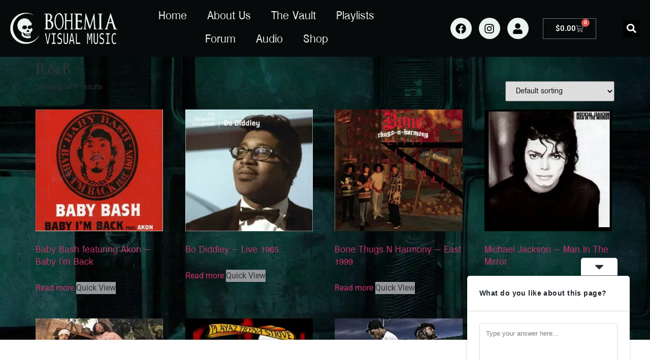

--- FILE ---
content_type: text/html; charset=UTF-8
request_url: https://bvmtv.com/product-tag/rb
body_size: 30836
content:
<!doctype html>
<html dir="ltr" lang="en-US" prefix="og: https://ogp.me/ns#">
<head>
	<meta charset="UTF-8">
	<meta name="viewport" content="width=device-width, initial-scale=1">
	<link rel="profile" href="https://gmpg.org/xfn/11">
	<title>r&amp;b - Bohemia Afterdark</title>
	<style>img:is([sizes="auto" i], [sizes^="auto," i]) { contain-intrinsic-size: 3000px 1500px }</style>
	
		<!-- All in One SEO 4.8.4.1 - aioseo.com -->
	<meta name="robots" content="max-image-preview:large" />
	<link rel="canonical" href="https://bvmtv.com/product-tag/rb" />
	<meta name="generator" content="All in One SEO (AIOSEO) 4.8.4.1" />
		<script type="application/ld+json" class="aioseo-schema">
			{"@context":"https:\/\/schema.org","@graph":[{"@type":"BreadcrumbList","@id":"https:\/\/bvmtv.com\/product-tag\/rb#breadcrumblist","itemListElement":[{"@type":"ListItem","@id":"https:\/\/bvmtv.com#listItem","position":1,"name":"Home","item":"https:\/\/bvmtv.com","nextItem":{"@type":"ListItem","@id":"https:\/\/bvmtv.com\/shop#listItem","name":"Shop"}},{"@type":"ListItem","@id":"https:\/\/bvmtv.com\/shop#listItem","position":2,"name":"Shop","item":"https:\/\/bvmtv.com\/shop","nextItem":{"@type":"ListItem","@id":"https:\/\/bvmtv.com\/product-tag\/rb#listItem","name":"r&amp;b"},"previousItem":{"@type":"ListItem","@id":"https:\/\/bvmtv.com#listItem","name":"Home"}},{"@type":"ListItem","@id":"https:\/\/bvmtv.com\/product-tag\/rb#listItem","position":3,"name":"r&amp;b","previousItem":{"@type":"ListItem","@id":"https:\/\/bvmtv.com\/shop#listItem","name":"Shop"}}]},{"@type":"CollectionPage","@id":"https:\/\/bvmtv.com\/product-tag\/rb#collectionpage","url":"https:\/\/bvmtv.com\/product-tag\/rb","name":"r&b - Bohemia Afterdark","inLanguage":"en-US","isPartOf":{"@id":"https:\/\/bvmtv.com\/#website"},"breadcrumb":{"@id":"https:\/\/bvmtv.com\/product-tag\/rb#breadcrumblist"}},{"@type":"Organization","@id":"https:\/\/bvmtv.com\/#organization","name":"Bohemia Afterdark","description":"It's All About the Music!","url":"https:\/\/bvmtv.com\/"},{"@type":"WebSite","@id":"https:\/\/bvmtv.com\/#website","url":"https:\/\/bvmtv.com\/","name":"Bohemia Afterdark","description":"It's All About the Music!","inLanguage":"en-US","publisher":{"@id":"https:\/\/bvmtv.com\/#organization"}}]}
		</script>
		<!-- All in One SEO -->

<link rel='preconnect' href='https://bvmtv.b-cdn.net' />
<link rel="alternate" type="application/rss+xml" title="Bohemia Afterdark &raquo; Feed" href="https://bvmtv.com/feed" />
<link rel="alternate" type="application/rss+xml" title="Bohemia Afterdark &raquo; Comments Feed" href="https://bvmtv.com/comments/feed" />
<link rel="alternate" type="application/rss+xml" title="Bohemia Afterdark &raquo; r&amp;b Tag Feed" href="https://bvmtv.com/product-tag/rb/feed" />
		<!-- This site uses the Google Analytics by MonsterInsights plugin v9.6.1 - Using Analytics tracking - https://www.monsterinsights.com/ -->
							<script src="//www.googletagmanager.com/gtag/js?id=G-EQP78E0LC9"  data-cfasync="false" data-wpfc-render="false" async></script>
			<script data-cfasync="false" data-wpfc-render="false">
				var mi_version = '9.6.1';
				var mi_track_user = true;
				var mi_no_track_reason = '';
								var MonsterInsightsDefaultLocations = {"page_location":"https:\/\/bvmtv.com\/product-tag\/rb\/"};
								if ( typeof MonsterInsightsPrivacyGuardFilter === 'function' ) {
					var MonsterInsightsLocations = (typeof MonsterInsightsExcludeQuery === 'object') ? MonsterInsightsPrivacyGuardFilter( MonsterInsightsExcludeQuery ) : MonsterInsightsPrivacyGuardFilter( MonsterInsightsDefaultLocations );
				} else {
					var MonsterInsightsLocations = (typeof MonsterInsightsExcludeQuery === 'object') ? MonsterInsightsExcludeQuery : MonsterInsightsDefaultLocations;
				}

								var disableStrs = [
										'ga-disable-G-EQP78E0LC9',
									];

				/* Function to detect opted out users */
				function __gtagTrackerIsOptedOut() {
					for (var index = 0; index < disableStrs.length; index++) {
						if (document.cookie.indexOf(disableStrs[index] + '=true') > -1) {
							return true;
						}
					}

					return false;
				}

				/* Disable tracking if the opt-out cookie exists. */
				if (__gtagTrackerIsOptedOut()) {
					for (var index = 0; index < disableStrs.length; index++) {
						window[disableStrs[index]] = true;
					}
				}

				/* Opt-out function */
				function __gtagTrackerOptout() {
					for (var index = 0; index < disableStrs.length; index++) {
						document.cookie = disableStrs[index] + '=true; expires=Thu, 31 Dec 2099 23:59:59 UTC; path=/';
						window[disableStrs[index]] = true;
					}
				}

				if ('undefined' === typeof gaOptout) {
					function gaOptout() {
						__gtagTrackerOptout();
					}
				}
								window.dataLayer = window.dataLayer || [];

				window.MonsterInsightsDualTracker = {
					helpers: {},
					trackers: {},
				};
				if (mi_track_user) {
					function __gtagDataLayer() {
						dataLayer.push(arguments);
					}

					function __gtagTracker(type, name, parameters) {
						if (!parameters) {
							parameters = {};
						}

						if (parameters.send_to) {
							__gtagDataLayer.apply(null, arguments);
							return;
						}

						if (type === 'event') {
														parameters.send_to = monsterinsights_frontend.v4_id;
							var hookName = name;
							if (typeof parameters['event_category'] !== 'undefined') {
								hookName = parameters['event_category'] + ':' + name;
							}

							if (typeof MonsterInsightsDualTracker.trackers[hookName] !== 'undefined') {
								MonsterInsightsDualTracker.trackers[hookName](parameters);
							} else {
								__gtagDataLayer('event', name, parameters);
							}
							
						} else {
							__gtagDataLayer.apply(null, arguments);
						}
					}

					__gtagTracker('js', new Date());
					__gtagTracker('set', {
						'developer_id.dZGIzZG': true,
											});
					if ( MonsterInsightsLocations.page_location ) {
						__gtagTracker('set', MonsterInsightsLocations);
					}
										__gtagTracker('config', 'G-EQP78E0LC9', {"forceSSL":"true","link_attribution":"true"} );
															window.gtag = __gtagTracker;										(function () {
						/* https://developers.google.com/analytics/devguides/collection/analyticsjs/ */
						/* ga and __gaTracker compatibility shim. */
						var noopfn = function () {
							return null;
						};
						var newtracker = function () {
							return new Tracker();
						};
						var Tracker = function () {
							return null;
						};
						var p = Tracker.prototype;
						p.get = noopfn;
						p.set = noopfn;
						p.send = function () {
							var args = Array.prototype.slice.call(arguments);
							args.unshift('send');
							__gaTracker.apply(null, args);
						};
						var __gaTracker = function () {
							var len = arguments.length;
							if (len === 0) {
								return;
							}
							var f = arguments[len - 1];
							if (typeof f !== 'object' || f === null || typeof f.hitCallback !== 'function') {
								if ('send' === arguments[0]) {
									var hitConverted, hitObject = false, action;
									if ('event' === arguments[1]) {
										if ('undefined' !== typeof arguments[3]) {
											hitObject = {
												'eventAction': arguments[3],
												'eventCategory': arguments[2],
												'eventLabel': arguments[4],
												'value': arguments[5] ? arguments[5] : 1,
											}
										}
									}
									if ('pageview' === arguments[1]) {
										if ('undefined' !== typeof arguments[2]) {
											hitObject = {
												'eventAction': 'page_view',
												'page_path': arguments[2],
											}
										}
									}
									if (typeof arguments[2] === 'object') {
										hitObject = arguments[2];
									}
									if (typeof arguments[5] === 'object') {
										Object.assign(hitObject, arguments[5]);
									}
									if ('undefined' !== typeof arguments[1].hitType) {
										hitObject = arguments[1];
										if ('pageview' === hitObject.hitType) {
											hitObject.eventAction = 'page_view';
										}
									}
									if (hitObject) {
										action = 'timing' === arguments[1].hitType ? 'timing_complete' : hitObject.eventAction;
										hitConverted = mapArgs(hitObject);
										__gtagTracker('event', action, hitConverted);
									}
								}
								return;
							}

							function mapArgs(args) {
								var arg, hit = {};
								var gaMap = {
									'eventCategory': 'event_category',
									'eventAction': 'event_action',
									'eventLabel': 'event_label',
									'eventValue': 'event_value',
									'nonInteraction': 'non_interaction',
									'timingCategory': 'event_category',
									'timingVar': 'name',
									'timingValue': 'value',
									'timingLabel': 'event_label',
									'page': 'page_path',
									'location': 'page_location',
									'title': 'page_title',
									'referrer' : 'page_referrer',
								};
								for (arg in args) {
																		if (!(!args.hasOwnProperty(arg) || !gaMap.hasOwnProperty(arg))) {
										hit[gaMap[arg]] = args[arg];
									} else {
										hit[arg] = args[arg];
									}
								}
								return hit;
							}

							try {
								f.hitCallback();
							} catch (ex) {
							}
						};
						__gaTracker.create = newtracker;
						__gaTracker.getByName = newtracker;
						__gaTracker.getAll = function () {
							return [];
						};
						__gaTracker.remove = noopfn;
						__gaTracker.loaded = true;
						window['__gaTracker'] = __gaTracker;
					})();
									} else {
										console.log("");
					(function () {
						function __gtagTracker() {
							return null;
						}

						window['__gtagTracker'] = __gtagTracker;
						window['gtag'] = __gtagTracker;
					})();
									}
			</script>
				<!-- / Google Analytics by MonsterInsights -->
		<script type="f8ac0ff4b5768732fece6ae9-text/javascript">
window._wpemojiSettings = {"baseUrl":"https:\/\/s.w.org\/images\/core\/emoji\/15.0.3\/72x72\/","ext":".png","svgUrl":"https:\/\/s.w.org\/images\/core\/emoji\/15.0.3\/svg\/","svgExt":".svg","source":{"concatemoji":"https:\/\/bvmtv.b-cdn.net\/wp-includes\/js\/wp-emoji-release.min.js?ver=6.7.4"}};
/*! This file is auto-generated */
!function(i,n){var o,s,e;function c(e){try{var t={supportTests:e,timestamp:(new Date).valueOf()};sessionStorage.setItem(o,JSON.stringify(t))}catch(e){}}function p(e,t,n){e.clearRect(0,0,e.canvas.width,e.canvas.height),e.fillText(t,0,0);var t=new Uint32Array(e.getImageData(0,0,e.canvas.width,e.canvas.height).data),r=(e.clearRect(0,0,e.canvas.width,e.canvas.height),e.fillText(n,0,0),new Uint32Array(e.getImageData(0,0,e.canvas.width,e.canvas.height).data));return t.every(function(e,t){return e===r[t]})}function u(e,t,n){switch(t){case"flag":return n(e,"\ud83c\udff3\ufe0f\u200d\u26a7\ufe0f","\ud83c\udff3\ufe0f\u200b\u26a7\ufe0f")?!1:!n(e,"\ud83c\uddfa\ud83c\uddf3","\ud83c\uddfa\u200b\ud83c\uddf3")&&!n(e,"\ud83c\udff4\udb40\udc67\udb40\udc62\udb40\udc65\udb40\udc6e\udb40\udc67\udb40\udc7f","\ud83c\udff4\u200b\udb40\udc67\u200b\udb40\udc62\u200b\udb40\udc65\u200b\udb40\udc6e\u200b\udb40\udc67\u200b\udb40\udc7f");case"emoji":return!n(e,"\ud83d\udc26\u200d\u2b1b","\ud83d\udc26\u200b\u2b1b")}return!1}function f(e,t,n){var r="undefined"!=typeof WorkerGlobalScope&&self instanceof WorkerGlobalScope?new OffscreenCanvas(300,150):i.createElement("canvas"),a=r.getContext("2d",{willReadFrequently:!0}),o=(a.textBaseline="top",a.font="600 32px Arial",{});return e.forEach(function(e){o[e]=t(a,e,n)}),o}function t(e){var t=i.createElement("script");t.src=e,t.defer=!0,i.head.appendChild(t)}"undefined"!=typeof Promise&&(o="wpEmojiSettingsSupports",s=["flag","emoji"],n.supports={everything:!0,everythingExceptFlag:!0},e=new Promise(function(e){i.addEventListener("DOMContentLoaded",e,{once:!0})}),new Promise(function(t){var n=function(){try{var e=JSON.parse(sessionStorage.getItem(o));if("object"==typeof e&&"number"==typeof e.timestamp&&(new Date).valueOf()<e.timestamp+604800&&"object"==typeof e.supportTests)return e.supportTests}catch(e){}return null}();if(!n){if("undefined"!=typeof Worker&&"undefined"!=typeof OffscreenCanvas&&"undefined"!=typeof URL&&URL.createObjectURL&&"undefined"!=typeof Blob)try{var e="postMessage("+f.toString()+"("+[JSON.stringify(s),u.toString(),p.toString()].join(",")+"));",r=new Blob([e],{type:"text/javascript"}),a=new Worker(URL.createObjectURL(r),{name:"wpTestEmojiSupports"});return void(a.onmessage=function(e){c(n=e.data),a.terminate(),t(n)})}catch(e){}c(n=f(s,u,p))}t(n)}).then(function(e){for(var t in e)n.supports[t]=e[t],n.supports.everything=n.supports.everything&&n.supports[t],"flag"!==t&&(n.supports.everythingExceptFlag=n.supports.everythingExceptFlag&&n.supports[t]);n.supports.everythingExceptFlag=n.supports.everythingExceptFlag&&!n.supports.flag,n.DOMReady=!1,n.readyCallback=function(){n.DOMReady=!0}}).then(function(){return e}).then(function(){var e;n.supports.everything||(n.readyCallback(),(e=n.source||{}).concatemoji?t(e.concatemoji):e.wpemoji&&e.twemoji&&(t(e.twemoji),t(e.wpemoji)))}))}((window,document),window._wpemojiSettings);
</script>
<style id='wp-emoji-styles-inline-css'>

	img.wp-smiley, img.emoji {
		display: inline !important;
		border: none !important;
		box-shadow: none !important;
		height: 1em !important;
		width: 1em !important;
		margin: 0 0.07em !important;
		vertical-align: -0.1em !important;
		background: none !important;
		padding: 0 !important;
	}
</style>
<link rel='stylesheet' id='wp-block-library-css' href='https://bvmtv.b-cdn.net/wp-includes/css/dist/block-library/style.min.css?ver=6.7.4' media='all' />
<style id='global-styles-inline-css'>
:root{--wp--preset--aspect-ratio--square: 1;--wp--preset--aspect-ratio--4-3: 4/3;--wp--preset--aspect-ratio--3-4: 3/4;--wp--preset--aspect-ratio--3-2: 3/2;--wp--preset--aspect-ratio--2-3: 2/3;--wp--preset--aspect-ratio--16-9: 16/9;--wp--preset--aspect-ratio--9-16: 9/16;--wp--preset--color--black: #000000;--wp--preset--color--cyan-bluish-gray: #abb8c3;--wp--preset--color--white: #ffffff;--wp--preset--color--pale-pink: #f78da7;--wp--preset--color--vivid-red: #cf2e2e;--wp--preset--color--luminous-vivid-orange: #ff6900;--wp--preset--color--luminous-vivid-amber: #fcb900;--wp--preset--color--light-green-cyan: #7bdcb5;--wp--preset--color--vivid-green-cyan: #00d084;--wp--preset--color--pale-cyan-blue: #8ed1fc;--wp--preset--color--vivid-cyan-blue: #0693e3;--wp--preset--color--vivid-purple: #9b51e0;--wp--preset--gradient--vivid-cyan-blue-to-vivid-purple: linear-gradient(135deg,rgba(6,147,227,1) 0%,rgb(155,81,224) 100%);--wp--preset--gradient--light-green-cyan-to-vivid-green-cyan: linear-gradient(135deg,rgb(122,220,180) 0%,rgb(0,208,130) 100%);--wp--preset--gradient--luminous-vivid-amber-to-luminous-vivid-orange: linear-gradient(135deg,rgba(252,185,0,1) 0%,rgba(255,105,0,1) 100%);--wp--preset--gradient--luminous-vivid-orange-to-vivid-red: linear-gradient(135deg,rgba(255,105,0,1) 0%,rgb(207,46,46) 100%);--wp--preset--gradient--very-light-gray-to-cyan-bluish-gray: linear-gradient(135deg,rgb(238,238,238) 0%,rgb(169,184,195) 100%);--wp--preset--gradient--cool-to-warm-spectrum: linear-gradient(135deg,rgb(74,234,220) 0%,rgb(151,120,209) 20%,rgb(207,42,186) 40%,rgb(238,44,130) 60%,rgb(251,105,98) 80%,rgb(254,248,76) 100%);--wp--preset--gradient--blush-light-purple: linear-gradient(135deg,rgb(255,206,236) 0%,rgb(152,150,240) 100%);--wp--preset--gradient--blush-bordeaux: linear-gradient(135deg,rgb(254,205,165) 0%,rgb(254,45,45) 50%,rgb(107,0,62) 100%);--wp--preset--gradient--luminous-dusk: linear-gradient(135deg,rgb(255,203,112) 0%,rgb(199,81,192) 50%,rgb(65,88,208) 100%);--wp--preset--gradient--pale-ocean: linear-gradient(135deg,rgb(255,245,203) 0%,rgb(182,227,212) 50%,rgb(51,167,181) 100%);--wp--preset--gradient--electric-grass: linear-gradient(135deg,rgb(202,248,128) 0%,rgb(113,206,126) 100%);--wp--preset--gradient--midnight: linear-gradient(135deg,rgb(2,3,129) 0%,rgb(40,116,252) 100%);--wp--preset--font-size--small: 13px;--wp--preset--font-size--medium: 20px;--wp--preset--font-size--large: 36px;--wp--preset--font-size--x-large: 42px;--wp--preset--spacing--20: 0.44rem;--wp--preset--spacing--30: 0.67rem;--wp--preset--spacing--40: 1rem;--wp--preset--spacing--50: 1.5rem;--wp--preset--spacing--60: 2.25rem;--wp--preset--spacing--70: 3.38rem;--wp--preset--spacing--80: 5.06rem;--wp--preset--shadow--natural: 6px 6px 9px rgba(0, 0, 0, 0.2);--wp--preset--shadow--deep: 12px 12px 50px rgba(0, 0, 0, 0.4);--wp--preset--shadow--sharp: 6px 6px 0px rgba(0, 0, 0, 0.2);--wp--preset--shadow--outlined: 6px 6px 0px -3px rgba(255, 255, 255, 1), 6px 6px rgba(0, 0, 0, 1);--wp--preset--shadow--crisp: 6px 6px 0px rgba(0, 0, 0, 1);}:root { --wp--style--global--content-size: 800px;--wp--style--global--wide-size: 1200px; }:where(body) { margin: 0; }.wp-site-blocks > .alignleft { float: left; margin-right: 2em; }.wp-site-blocks > .alignright { float: right; margin-left: 2em; }.wp-site-blocks > .aligncenter { justify-content: center; margin-left: auto; margin-right: auto; }:where(.wp-site-blocks) > * { margin-block-start: 24px; margin-block-end: 0; }:where(.wp-site-blocks) > :first-child { margin-block-start: 0; }:where(.wp-site-blocks) > :last-child { margin-block-end: 0; }:root { --wp--style--block-gap: 24px; }:root :where(.is-layout-flow) > :first-child{margin-block-start: 0;}:root :where(.is-layout-flow) > :last-child{margin-block-end: 0;}:root :where(.is-layout-flow) > *{margin-block-start: 24px;margin-block-end: 0;}:root :where(.is-layout-constrained) > :first-child{margin-block-start: 0;}:root :where(.is-layout-constrained) > :last-child{margin-block-end: 0;}:root :where(.is-layout-constrained) > *{margin-block-start: 24px;margin-block-end: 0;}:root :where(.is-layout-flex){gap: 24px;}:root :where(.is-layout-grid){gap: 24px;}.is-layout-flow > .alignleft{float: left;margin-inline-start: 0;margin-inline-end: 2em;}.is-layout-flow > .alignright{float: right;margin-inline-start: 2em;margin-inline-end: 0;}.is-layout-flow > .aligncenter{margin-left: auto !important;margin-right: auto !important;}.is-layout-constrained > .alignleft{float: left;margin-inline-start: 0;margin-inline-end: 2em;}.is-layout-constrained > .alignright{float: right;margin-inline-start: 2em;margin-inline-end: 0;}.is-layout-constrained > .aligncenter{margin-left: auto !important;margin-right: auto !important;}.is-layout-constrained > :where(:not(.alignleft):not(.alignright):not(.alignfull)){max-width: var(--wp--style--global--content-size);margin-left: auto !important;margin-right: auto !important;}.is-layout-constrained > .alignwide{max-width: var(--wp--style--global--wide-size);}body .is-layout-flex{display: flex;}.is-layout-flex{flex-wrap: wrap;align-items: center;}.is-layout-flex > :is(*, div){margin: 0;}body .is-layout-grid{display: grid;}.is-layout-grid > :is(*, div){margin: 0;}body{padding-top: 0px;padding-right: 0px;padding-bottom: 0px;padding-left: 0px;}a:where(:not(.wp-element-button)){text-decoration: underline;}:root :where(.wp-element-button, .wp-block-button__link){background-color: #32373c;border-width: 0;color: #fff;font-family: inherit;font-size: inherit;line-height: inherit;padding: calc(0.667em + 2px) calc(1.333em + 2px);text-decoration: none;}.has-black-color{color: var(--wp--preset--color--black) !important;}.has-cyan-bluish-gray-color{color: var(--wp--preset--color--cyan-bluish-gray) !important;}.has-white-color{color: var(--wp--preset--color--white) !important;}.has-pale-pink-color{color: var(--wp--preset--color--pale-pink) !important;}.has-vivid-red-color{color: var(--wp--preset--color--vivid-red) !important;}.has-luminous-vivid-orange-color{color: var(--wp--preset--color--luminous-vivid-orange) !important;}.has-luminous-vivid-amber-color{color: var(--wp--preset--color--luminous-vivid-amber) !important;}.has-light-green-cyan-color{color: var(--wp--preset--color--light-green-cyan) !important;}.has-vivid-green-cyan-color{color: var(--wp--preset--color--vivid-green-cyan) !important;}.has-pale-cyan-blue-color{color: var(--wp--preset--color--pale-cyan-blue) !important;}.has-vivid-cyan-blue-color{color: var(--wp--preset--color--vivid-cyan-blue) !important;}.has-vivid-purple-color{color: var(--wp--preset--color--vivid-purple) !important;}.has-black-background-color{background-color: var(--wp--preset--color--black) !important;}.has-cyan-bluish-gray-background-color{background-color: var(--wp--preset--color--cyan-bluish-gray) !important;}.has-white-background-color{background-color: var(--wp--preset--color--white) !important;}.has-pale-pink-background-color{background-color: var(--wp--preset--color--pale-pink) !important;}.has-vivid-red-background-color{background-color: var(--wp--preset--color--vivid-red) !important;}.has-luminous-vivid-orange-background-color{background-color: var(--wp--preset--color--luminous-vivid-orange) !important;}.has-luminous-vivid-amber-background-color{background-color: var(--wp--preset--color--luminous-vivid-amber) !important;}.has-light-green-cyan-background-color{background-color: var(--wp--preset--color--light-green-cyan) !important;}.has-vivid-green-cyan-background-color{background-color: var(--wp--preset--color--vivid-green-cyan) !important;}.has-pale-cyan-blue-background-color{background-color: var(--wp--preset--color--pale-cyan-blue) !important;}.has-vivid-cyan-blue-background-color{background-color: var(--wp--preset--color--vivid-cyan-blue) !important;}.has-vivid-purple-background-color{background-color: var(--wp--preset--color--vivid-purple) !important;}.has-black-border-color{border-color: var(--wp--preset--color--black) !important;}.has-cyan-bluish-gray-border-color{border-color: var(--wp--preset--color--cyan-bluish-gray) !important;}.has-white-border-color{border-color: var(--wp--preset--color--white) !important;}.has-pale-pink-border-color{border-color: var(--wp--preset--color--pale-pink) !important;}.has-vivid-red-border-color{border-color: var(--wp--preset--color--vivid-red) !important;}.has-luminous-vivid-orange-border-color{border-color: var(--wp--preset--color--luminous-vivid-orange) !important;}.has-luminous-vivid-amber-border-color{border-color: var(--wp--preset--color--luminous-vivid-amber) !important;}.has-light-green-cyan-border-color{border-color: var(--wp--preset--color--light-green-cyan) !important;}.has-vivid-green-cyan-border-color{border-color: var(--wp--preset--color--vivid-green-cyan) !important;}.has-pale-cyan-blue-border-color{border-color: var(--wp--preset--color--pale-cyan-blue) !important;}.has-vivid-cyan-blue-border-color{border-color: var(--wp--preset--color--vivid-cyan-blue) !important;}.has-vivid-purple-border-color{border-color: var(--wp--preset--color--vivid-purple) !important;}.has-vivid-cyan-blue-to-vivid-purple-gradient-background{background: var(--wp--preset--gradient--vivid-cyan-blue-to-vivid-purple) !important;}.has-light-green-cyan-to-vivid-green-cyan-gradient-background{background: var(--wp--preset--gradient--light-green-cyan-to-vivid-green-cyan) !important;}.has-luminous-vivid-amber-to-luminous-vivid-orange-gradient-background{background: var(--wp--preset--gradient--luminous-vivid-amber-to-luminous-vivid-orange) !important;}.has-luminous-vivid-orange-to-vivid-red-gradient-background{background: var(--wp--preset--gradient--luminous-vivid-orange-to-vivid-red) !important;}.has-very-light-gray-to-cyan-bluish-gray-gradient-background{background: var(--wp--preset--gradient--very-light-gray-to-cyan-bluish-gray) !important;}.has-cool-to-warm-spectrum-gradient-background{background: var(--wp--preset--gradient--cool-to-warm-spectrum) !important;}.has-blush-light-purple-gradient-background{background: var(--wp--preset--gradient--blush-light-purple) !important;}.has-blush-bordeaux-gradient-background{background: var(--wp--preset--gradient--blush-bordeaux) !important;}.has-luminous-dusk-gradient-background{background: var(--wp--preset--gradient--luminous-dusk) !important;}.has-pale-ocean-gradient-background{background: var(--wp--preset--gradient--pale-ocean) !important;}.has-electric-grass-gradient-background{background: var(--wp--preset--gradient--electric-grass) !important;}.has-midnight-gradient-background{background: var(--wp--preset--gradient--midnight) !important;}.has-small-font-size{font-size: var(--wp--preset--font-size--small) !important;}.has-medium-font-size{font-size: var(--wp--preset--font-size--medium) !important;}.has-large-font-size{font-size: var(--wp--preset--font-size--large) !important;}.has-x-large-font-size{font-size: var(--wp--preset--font-size--x-large) !important;}
:root :where(.wp-block-pullquote){font-size: 1.5em;line-height: 1.6;}
</style>
<link rel='stylesheet' id='mpp-aplbox-css' href='https://bvmtv.com/wp-content/plugins/apmpp/source/css/aplbox.css?rand=1332798297&#038;ver=6.7.4' media='all' />
<link rel='stylesheet' id='mpp-css' href='https://bvmtv.com/wp-content/plugins/apmpp/source/css/mpp.css?rand=1332798297&#038;ver=6.7.4' media='all' />
<link rel='stylesheet' id='mvp-css' href='https://bvmtv.com/wp-content/plugins/apmvp/source/css/mvp.css?rand=565258717&#038;ver=6.7.4' media='all' />
<link rel='stylesheet' id='mpfe_front_style-css' href='https://bvmtv.com/wp-content/plugins/music-player-for-elementor/css/mpfe-front-style.css?ver=2.4.7' media='all' />
<link rel='stylesheet' id='font-awesome-5.15.1-css' href='https://bvmtv.com/wp-content/plugins/music-player-for-elementor/assets/fontawesome-free-5.15.1/css/all.min.css?ver=5.15.1' media='all' />
<link rel='stylesheet' id='wonderplugin-gridgallery-engine-css-css' href='https://bvmtv.com/wp-content/plugins/wonderplugin-gridgallery/engine/wonderplugingridgalleryengine.css?ver=18.4.1PRO' media='all' />
<link rel='stylesheet' id='woocommerce-layout-css' href='https://bvmtv.com/wp-content/plugins/woocommerce/assets/css/woocommerce-layout.css?ver=10.3.7' media='all' />
<link rel='stylesheet' id='woocommerce-smallscreen-css' href='https://bvmtv.com/wp-content/plugins/woocommerce/assets/css/woocommerce-smallscreen.css?ver=10.3.7' media='only screen and (max-width: 768px)' />
<link rel='stylesheet' id='woocommerce-general-css' href='https://bvmtv.com/wp-content/plugins/woocommerce/assets/css/woocommerce.css?ver=10.3.7' media='all' />
<style id='woocommerce-inline-inline-css'>
.woocommerce form .form-row .required { visibility: visible; }
</style>
<link rel='stylesheet' id='wcqv_remodal_default_css-css' href='https://bvmtv.com/wp-content/plugins/woo-quick-view/css/style.css?ver=6.7.4' media='all' />
<style id='wcqv_remodal_default_css-inline-css'>

	    .remodal .remodal-close{
	    	color:#95979c;
	    }
	    .remodal .remodal-close:hover{
	    	background-color:#4C6298;
	    }
	    .woocommerce .remodal{
	    	background-color:#fff;
	    }
	    .wcqv_prev h4,.wcqv_next h4{
	    	color :#fff;
	    }
	    .wcqv_prev,.wcqv_next{
	    	background :rgba(255, 255, 255, 0.2);
	    }
        .woocommerce a.quick_view{
            background-color: #95979c ;
        }
</style>
<link rel='stylesheet' id='woocommerce_prettyPhoto_css-css' href='https://bvmtv.com/wp-content/plugins/woocommerce/assets/css/prettyPhoto.css?ver=10.3.7' media='all' />
<link rel='stylesheet' id='brands-styles-css' href='https://bvmtv.com/wp-content/plugins/woocommerce/assets/css/brands.css?ver=10.3.7' media='all' />
<link rel='stylesheet' id='hello-elementor-css' href='https://bvmtv.b-cdn.net/wp-content/themes/hello-elementor/assets/css/reset.css?ver=3.4.6' media='all' />
<link rel='stylesheet' id='hello-elementor-theme-style-css' href='https://bvmtv.b-cdn.net/wp-content/themes/hello-elementor/assets/css/theme.css?ver=3.4.6' media='all' />
<link rel='stylesheet' id='hello-elementor-header-footer-css' href='https://bvmtv.b-cdn.net/wp-content/themes/hello-elementor/assets/css/header-footer.css?ver=3.4.6' media='all' />
<link rel='stylesheet' id='elementor-frontend-css' href='https://bvmtv.com/wp-content/plugins/elementor/assets/css/frontend.min.css?ver=3.34.2' media='all' />
<link rel='stylesheet' id='elementor-post-5-css' href='https://bvmtv.b-cdn.net/wp-content/uploads/elementor/css/post-5.css?ver=1769003584' media='all' />
<link rel='stylesheet' id='wpforo-widgets-css' href='https://bvmtv.com/wp-content/plugins/wpforo/themes/2022/widgets.css?ver=2.4.6' media='all' />
<link rel='stylesheet' id='jet-woo-builder-css' href='https://bvmtv.com/wp-content/plugins/jet-woo-builder/assets/css/frontend.css?ver=2.1.10' media='all' />
<style id='jet-woo-builder-inline-css'>
@font-face {
				font-family: "WooCommerce";
				font-weight: normal;
				font-style: normal;
				src: url("https://bvmtv.com/wp-content/plugins/woocommerce/assets/fonts/WooCommerce.eot");
				src: url("https://bvmtv.com/wp-content/plugins/woocommerce/assets/fonts/WooCommerce.eot?#iefix") format("embedded-opentype"),
					 url("https://bvmtv.com/wp-content/plugins/woocommerce/assets/fonts/WooCommerce.woff") format("woff"),
					 url("https://bvmtv.com/wp-content/plugins/woocommerce/assets/fonts/WooCommerce.ttf") format("truetype"),
					 url("https://bvmtv.com/wp-content/plugins/woocommerce/assets/fonts/WooCommerce.svg#WooCommerce") format("svg");
			}
</style>
<link rel='stylesheet' id='jet-woo-builder-frontend-font-css' href='https://bvmtv.com/wp-content/plugins/jet-woo-builder/assets/css/lib/jetwoobuilder-frontend-font/css/jetwoobuilder-frontend-font.css?ver=2.1.10' media='all' />
<link rel='stylesheet' id='widget-image-css' href='https://bvmtv.com/wp-content/plugins/elementor/assets/css/widget-image.min.css?ver=3.34.2' media='all' />
<link rel='stylesheet' id='widget-nav-menu-css' href='https://bvmtv.com/wp-content/plugins/elementor-pro/assets/css/widget-nav-menu.min.css?ver=3.34.1' media='all' />
<link rel='stylesheet' id='widget-social-icons-css' href='https://bvmtv.com/wp-content/plugins/elementor/assets/css/widget-social-icons.min.css?ver=3.34.2' media='all' />
<link rel='stylesheet' id='e-apple-webkit-css' href='https://bvmtv.com/wp-content/plugins/elementor/assets/css/conditionals/apple-webkit.min.css?ver=3.34.2' media='all' />
<link rel='stylesheet' id='widget-woocommerce-menu-cart-css' href='https://bvmtv.com/wp-content/plugins/elementor-pro/assets/css/widget-woocommerce-menu-cart.min.css?ver=3.34.1' media='all' />
<link rel='stylesheet' id='widget-search-form-css' href='https://bvmtv.com/wp-content/plugins/elementor-pro/assets/css/widget-search-form.min.css?ver=3.34.1' media='all' />
<link rel='stylesheet' id='e-sticky-css' href='https://bvmtv.com/wp-content/plugins/elementor-pro/assets/css/modules/sticky.min.css?ver=3.34.1' media='all' />
<link rel='stylesheet' id='widget-heading-css' href='https://bvmtv.com/wp-content/plugins/elementor/assets/css/widget-heading.min.css?ver=3.34.2' media='all' />
<link rel='stylesheet' id='jet-elements-css' href='https://bvmtv.com/wp-content/plugins/jet-elements/assets/css/jet-elements.css?ver=2.6.16' media='all' />
<link rel='stylesheet' id='jet-elements-skin-css' href='https://bvmtv.com/wp-content/plugins/jet-elements/assets/css/jet-elements-skin.css?ver=2.6.16' media='all' />
<link rel='stylesheet' id='elementor-post-98-css' href='https://bvmtv.b-cdn.net/wp-content/uploads/elementor/css/post-98.css?ver=1769003584' media='all' />
<link rel='stylesheet' id='elementor-post-147-css' href='https://bvmtv.b-cdn.net/wp-content/uploads/elementor/css/post-147.css?ver=1769003584' media='all' />
<style id='akismet-widget-style-inline-css'>

			.a-stats {
				--akismet-color-mid-green: #357b49;
				--akismet-color-white: #fff;
				--akismet-color-light-grey: #f6f7f7;

				max-width: 350px;
				width: auto;
			}

			.a-stats * {
				all: unset;
				box-sizing: border-box;
			}

			.a-stats strong {
				font-weight: 600;
			}

			.a-stats a.a-stats__link,
			.a-stats a.a-stats__link:visited,
			.a-stats a.a-stats__link:active {
				background: var(--akismet-color-mid-green);
				border: none;
				box-shadow: none;
				border-radius: 8px;
				color: var(--akismet-color-white);
				cursor: pointer;
				display: block;
				font-family: -apple-system, BlinkMacSystemFont, 'Segoe UI', 'Roboto', 'Oxygen-Sans', 'Ubuntu', 'Cantarell', 'Helvetica Neue', sans-serif;
				font-weight: 500;
				padding: 12px;
				text-align: center;
				text-decoration: none;
				transition: all 0.2s ease;
			}

			/* Extra specificity to deal with TwentyTwentyOne focus style */
			.widget .a-stats a.a-stats__link:focus {
				background: var(--akismet-color-mid-green);
				color: var(--akismet-color-white);
				text-decoration: none;
			}

			.a-stats a.a-stats__link:hover {
				filter: brightness(110%);
				box-shadow: 0 4px 12px rgba(0, 0, 0, 0.06), 0 0 2px rgba(0, 0, 0, 0.16);
			}

			.a-stats .count {
				color: var(--akismet-color-white);
				display: block;
				font-size: 1.5em;
				line-height: 1.4;
				padding: 0 13px;
				white-space: nowrap;
			}
		
</style>
<link rel='stylesheet' id='hello-elementor-child-style-css' href='https://bvmtv.b-cdn.net/wp-content/themes/hello-theme-child-master/style.css?ver=1.0.0' media='all' />
<link rel='stylesheet' id='ekit-widget-styles-css' href='https://bvmtv.com/wp-content/plugins/elementskit-lite/widgets/init/assets/css/widget-styles.css?ver=3.7.8' media='all' />
<link rel='stylesheet' id='ekit-responsive-css' href='https://bvmtv.com/wp-content/plugins/elementskit-lite/widgets/init/assets/css/responsive.css?ver=3.7.8' media='all' />
<link rel='stylesheet' id='wpforo-dynamic-style-css' href='https://bvmtv.b-cdn.net/wp-content/uploads/wpforo/assets/colors.css?ver=2.4.6.35517e10f998d3a337f05abca835a1d3' media='all' />
<link rel='stylesheet' id='bdt-uikit-css' href='https://bvmtv.com/wp-content/plugins/bdthemes-prime-slider-lite/assets/css/bdt-uikit.css?ver=3.21.7' media='all' />
<link rel='stylesheet' id='prime-slider-site-css' href='https://bvmtv.com/wp-content/plugins/bdthemes-prime-slider-lite/assets/css/prime-slider-site.css?ver=3.17.16' media='all' />
<link rel='stylesheet' id='elementor-gf-local-roboto-css' href='https://bvmtv.b-cdn.net/wp-content/uploads/elementor/google-fonts/css/roboto.css?ver=1742219594' media='all' />
<link rel='stylesheet' id='elementor-gf-local-robotoslab-css' href='https://bvmtv.b-cdn.net/wp-content/uploads/elementor/google-fonts/css/robotoslab.css?ver=1742219596' media='all' />
<script type="text/template" id="tmpl-variation-template">
	<div class="woocommerce-variation-description">{{{ data.variation.variation_description }}}</div>
	<div class="woocommerce-variation-price">{{{ data.variation.price_html }}}</div>
	<div class="woocommerce-variation-availability">{{{ data.variation.availability_html }}}</div>
</script>
<script type="text/template" id="tmpl-unavailable-variation-template">
	<p role="alert">Sorry, this product is unavailable. Please choose a different combination.</p>
</script>
<script src="https://bvmtv.b-cdn.net/wp-includes/js/jquery/jquery.min.js?ver=3.7.1" id="jquery-core-js" type="f8ac0ff4b5768732fece6ae9-text/javascript"></script>
<script src="https://bvmtv.b-cdn.net/wp-includes/js/jquery/jquery-migrate.min.js?ver=3.4.1" id="jquery-migrate-js" type="f8ac0ff4b5768732fece6ae9-text/javascript"></script>
<script src="https://bvmtv.com/wp-content/plugins/dzs-zoomsounds/libs/dzsap/replace-gutenberg-player/replace-gutenberg-player.js?ver=6.91" id="replace-gutenberg-player-js" type="f8ac0ff4b5768732fece6ae9-text/javascript"></script>
<script src="https://bvmtv.com/wp-content/plugins/google-analytics-for-wordpress/assets/js/frontend-gtag.min.js?ver=9.6.1" id="monsterinsights-frontend-script-js" async data-wp-strategy="async" type="f8ac0ff4b5768732fece6ae9-text/javascript"></script>
<script data-cfasync="false" data-wpfc-render="false" id='monsterinsights-frontend-script-js-extra'>var monsterinsights_frontend = {"js_events_tracking":"true","download_extensions":"doc,pdf,ppt,zip,xls,docx,pptx,xlsx","inbound_paths":"[{\"path\":\"\\\/go\\\/\",\"label\":\"affiliate\"},{\"path\":\"\\\/recommend\\\/\",\"label\":\"affiliate\"}]","home_url":"https:\/\/bvmtv.com","hash_tracking":"false","v4_id":"G-EQP78E0LC9"};</script>
<script src="https://bvmtv.com/wp-content/plugins/apmpp/source/js/aplbox.js?rand=1332798297&amp;ver=6.7.4" id="mpp-aplbox-js" type="f8ac0ff4b5768732fece6ae9-text/javascript"></script>
<script src="https://bvmtv.com/wp-content/plugins/apmpp/source/js/apjustify.js?rand=1332798297&amp;ver=6.7.4" id="mpp-apjustify-js" type="f8ac0ff4b5768732fece6ae9-text/javascript"></script>
<script id="mpp-js-extra" type="f8ac0ff4b5768732fece6ae9-text/javascript">
var mpp_data = {"ajax_url":"https:\/\/bvmtv.com\/wp-admin\/admin-ajax.php"};
</script>
<script src="https://bvmtv.com/wp-content/plugins/apmpp/source/js/new.js?rand=1332798297&amp;ver=6.7.4" id="mpp-js" type="f8ac0ff4b5768732fece6ae9-text/javascript"></script>
<script src="https://bvmtv.com/wp-content/plugins/wonderplugin-gridgallery/engine/wonderplugingridlightbox.js?ver=18.4.1PRO" id="wonderplugin-gridgallery-lightbox-script-js" type="f8ac0ff4b5768732fece6ae9-text/javascript"></script>
<script src="https://bvmtv.com/wp-content/plugins/wonderplugin-gridgallery/engine/wonderplugingridgallery.js?ver=18.4.1PRO" id="wonderplugin-gridgallery-script-js" type="f8ac0ff4b5768732fece6ae9-text/javascript"></script>
<script src="https://bvmtv.com/wp-content/plugins/woocommerce/assets/js/jquery-blockui/jquery.blockUI.min.js?ver=2.7.0-wc.10.3.7" id="wc-jquery-blockui-js" defer data-wp-strategy="defer" type="f8ac0ff4b5768732fece6ae9-text/javascript"></script>
<script id="wc-add-to-cart-js-extra" type="f8ac0ff4b5768732fece6ae9-text/javascript">
var wc_add_to_cart_params = {"ajax_url":"\/wp-admin\/admin-ajax.php","wc_ajax_url":"\/?wc-ajax=%%endpoint%%","i18n_view_cart":"View cart","cart_url":"https:\/\/bvmtv.com\/cart","is_cart":"","cart_redirect_after_add":"yes"};
</script>
<script src="https://bvmtv.com/wp-content/plugins/woocommerce/assets/js/frontend/add-to-cart.min.js?ver=10.3.7" id="wc-add-to-cart-js" defer data-wp-strategy="defer" type="f8ac0ff4b5768732fece6ae9-text/javascript"></script>
<script src="https://bvmtv.com/wp-content/plugins/woocommerce/assets/js/js-cookie/js.cookie.min.js?ver=2.1.4-wc.10.3.7" id="wc-js-cookie-js" defer data-wp-strategy="defer" type="f8ac0ff4b5768732fece6ae9-text/javascript"></script>
<script id="woocommerce-js-extra" type="f8ac0ff4b5768732fece6ae9-text/javascript">
var woocommerce_params = {"ajax_url":"\/wp-admin\/admin-ajax.php","wc_ajax_url":"\/?wc-ajax=%%endpoint%%","i18n_password_show":"Show password","i18n_password_hide":"Hide password"};
</script>
<script src="https://bvmtv.com/wp-content/plugins/woocommerce/assets/js/frontend/woocommerce.min.js?ver=10.3.7" id="woocommerce-js" defer data-wp-strategy="defer" type="f8ac0ff4b5768732fece6ae9-text/javascript"></script>
<script src="https://bvmtv.com/wp-content/plugins/woocommerce/assets/js/prettyPhoto/jquery.prettyPhoto.min.js?ver=3.1.6-wc.10.3.7" id="wc-prettyPhoto-js" defer data-wp-strategy="defer" type="f8ac0ff4b5768732fece6ae9-text/javascript"></script>
<script src="https://bvmtv.b-cdn.net/wp-includes/js/underscore.min.js?ver=1.13.7" id="underscore-js" type="f8ac0ff4b5768732fece6ae9-text/javascript"></script>
<script id="wp-util-js-extra" type="f8ac0ff4b5768732fece6ae9-text/javascript">
var _wpUtilSettings = {"ajax":{"url":"\/wp-admin\/admin-ajax.php"}};
</script>
<script src="https://bvmtv.b-cdn.net/wp-includes/js/wp-util.min.js?ver=6.7.4" id="wp-util-js" type="f8ac0ff4b5768732fece6ae9-text/javascript"></script>
<script id="wc-add-to-cart-variation-js-extra" type="f8ac0ff4b5768732fece6ae9-text/javascript">
var wc_add_to_cart_variation_params = {"wc_ajax_url":"\/?wc-ajax=%%endpoint%%","i18n_no_matching_variations_text":"Sorry, no products matched your selection. Please choose a different combination.","i18n_make_a_selection_text":"Please select some product options before adding this product to your cart.","i18n_unavailable_text":"Sorry, this product is unavailable. Please choose a different combination.","i18n_reset_alert_text":"Your selection has been reset. Please select some product options before adding this product to your cart."};
</script>
<script src="https://bvmtv.com/wp-content/plugins/woocommerce/assets/js/frontend/add-to-cart-variation.min.js?ver=10.3.7" id="wc-add-to-cart-variation-js" defer data-wp-strategy="defer" type="f8ac0ff4b5768732fece6ae9-text/javascript"></script>
<script id="script-js-extra" type="f8ac0ff4b5768732fece6ae9-text/javascript">
var my_ajax_object = {"ajax_url":"https:\/\/bvmtv.com\/wp-admin\/admin-ajax.php"};
</script>
<script src="https://bvmtv.b-cdn.net/wp-content/themes/hello-theme-child-master/js/audio.js?ver=6.7.4" id="script-js" type="f8ac0ff4b5768732fece6ae9-text/javascript"></script>
<script src="https://bvmtv.b-cdn.net/wp-content/themes/hello-theme-child-master/js/jquery.cycle2.min.js?ver=6.7.4" id="cycle_2_header-js" type="f8ac0ff4b5768732fece6ae9-text/javascript"></script>
<script src="https://bvmtv.com/wp-content/plugins/bdthemes-prime-slider-lite/assets/js/bdt-uikit.min.js?ver=3.21.7" id="bdt-uikit-js" type="f8ac0ff4b5768732fece6ae9-text/javascript"></script>
<link rel="https://api.w.org/" href="https://bvmtv.com/wp-json/" /><link rel="alternate" title="JSON" type="application/json" href="https://bvmtv.com/wp-json/wp/v2/product_tag/118" /><link rel="EditURI" type="application/rsd+xml" title="RSD" href="https://bvmtv.com/xmlrpc.php?rsd" />
<meta name="generator" content="WordPress 6.7.4" />
<meta name="generator" content="WooCommerce 10.3.7" />
<!-- start Simple Custom CSS and JS -->
<style>
.slick-list.draggable {
	height: auto !important;
}
.bdt-fiestar-slider .bdt-content {
	opacity: 1;
	transform: translateY(0);
}
@media screen and (min-width: 900px) {
	.bdt-fiestar-slider .bdt-content {
		border-radius: 8px;
	}
	.bdt-item.slick-slide .bdt-img-wrap {
		border-radius: 8px;
		overflow: hidden;
		height: 100%;
		transition: all 0.3s;
	}
	.bdt-item.slick-slide.slick-active.slick-center .bdt-img-wrap {
		height: calc(100% + 60px);
	}
	.bdt-item.slick-slide.slick-active:not(.slick-current) .bdt-content {
		transform: translateY(-30px);
	}
	.bdt-item.slick-slide {
		padding: 30px 0;
	}
}</style>
<!-- end Simple Custom CSS and JS -->
<!-- start Simple Custom CSS and JS -->
<style>
.playlist-container{
   max-width: 1200px;
   margin:100px auto;
   display: flex;
   flex-wrap: wrap;
   align-items: flex-start;
   gap:20px;
}

.playlist-container .main-video-container{
   flex:1 1 700px;
   border-radius: 5px;
   box-shadow: 0 5px 15px rgba(0,0,0,.1);
   background-color: #fff;
   padding:15px;
}

.playlist-container .main-video-container .main-video{
   margin-bottom: 7px;
   border-radius: 5px;
   width: 100%;
}

.playlist-container .main-video-container .main-vid-title{
   font-size: 20px;
   color:#444;
}

.playlist-container .video-list-container{
   flex:1 1 350px;
   height: 485px;
   overflow-y: scroll;
   border-radius: 5px;
   box-shadow: 0 5px 15px rgba(0,0,0,.1);
   background-color: #fff;
   padding:15px;
}

.playlist-container .video-list-container::-webkit-scrollbar{
   width: 10px;
}

.playlist-container .video-list-container::-webkit-scrollbar-track{
   background-color: #fff;
   border-radius: 5px;
}

.playlist-container .video-list-container::-webkit-scrollbar-thumb{
   background-color: #444;
   border-radius: 5px;
}

.playlist-container .video-list-container .video-list{
   display: flex;
   align-items: center;
   gap:15px;
   padding:10px;
   background-color: #eee;
   cursor: pointer;
   border-radius: 5px;
   margin-bottom: 10px;
}

.playlist-container .video-list-container .video-list:last-child{
   margin-bottom: 0;
}

.playlist-container .video-list-container .video-list.active{
   background-color: #444;
}

.playlist-container .video-list-container .video-list.active .list-title{
   color:#fff;
   font-size: 14px;
}
.playlist-container .video-list-container h3.list-title {
    font-size: 14px;
}
.playlist-container .video-list-container .video-list .inner-video-list{
   width: 100px;
   border-radius: 5px;
}

.playlist-container .video-list-container .inner-video-list .list-title{
   font-size: 14px;
   color:#444;
}















@media (max-width:1200px){

   .playlist-container{
      margin:0;
   }

}

@media (max-width:450px){

   .playlist-container .main-video-container .main-vid-title{
      font-size: 15px;
      text-align: center;
   }

   .playlist-container .video-list-container .video-list{
      flex-flow: column;
      gap:10px;
   }

   .playlist-container .video-list-container .video-list .inner-video-list{
      width: 100%;
   }

   .playlist-container .video-list-container .video-list .list-title{
      font-size: 15px;
      text-align: center;
   }

}



html,body{
	overflow-x: hidden !important;
}
 </style>
<!-- end Simple Custom CSS and JS -->
<!-- start Simple Custom CSS and JS -->
<script type="f8ac0ff4b5768732fece6ae9-text/javascript">
let videoList = document.querySelectorAll('.video-list-container .video-list');

videoList.forEach(vid =>{
   vid.onclick = () =>{
      videoList.forEach(remove =>{remove.classList.remove('active')});
      vid.classList.add('active');
      let src = vid.querySelector('.inner-video-list').src;
      let title = vid.querySelector('.list-title').innerHTML;
      document.querySelector('.main-video-container .main-video').src = src;
      document.querySelector('.main-video-container .main-video').play();
      document.querySelector('.main-video-container .main-vid-title').innerHTML = title;
   };
});</script>
<!-- end Simple Custom CSS and JS -->
<script id="dzsap-main-settings" class="dzsap-main-settings" type="application/json">{"dzsap_site_url":"https:\/\/bvmtv.com\/","pluginurl":"https:\/\/bvmtv.com\/wp-content\/plugins\/dzs-zoomsounds\/audioplayer\/","dzsap_curr_user":0,"version":"6.91","view_replace_audio_shortcode":"sample--skin-wave-with-multisharer-button-and-embed","ajax_url":"https:\/\/bvmtv.com\/wp-admin\/admin-ajax.php","action_received_time_total":"send_total_time"}</script><!-- This site is embedding videos using the Videojs HTML5 Player plugin v1.1.13 - http://wphowto.net/videojs-html5-player-for-wordpress-757 --><meta http-equiv="Content-Security-Policy" content="upgrade-insecure-requests" />	<noscript><style>.woocommerce-product-gallery{ opacity: 1 !important; }</style></noscript>
	<meta name="generator" content="Elementor 3.34.2; features: e_font_icon_svg, additional_custom_breakpoints; settings: css_print_method-external, google_font-enabled, font_display-auto">
			<style>
				.e-con.e-parent:nth-of-type(n+4):not(.e-lazyloaded):not(.e-no-lazyload),
				.e-con.e-parent:nth-of-type(n+4):not(.e-lazyloaded):not(.e-no-lazyload) * {
					background-image: none !important;
				}
				@media screen and (max-height: 1024px) {
					.e-con.e-parent:nth-of-type(n+3):not(.e-lazyloaded):not(.e-no-lazyload),
					.e-con.e-parent:nth-of-type(n+3):not(.e-lazyloaded):not(.e-no-lazyload) * {
						background-image: none !important;
					}
				}
				@media screen and (max-height: 640px) {
					.e-con.e-parent:nth-of-type(n+2):not(.e-lazyloaded):not(.e-no-lazyload),
					.e-con.e-parent:nth-of-type(n+2):not(.e-lazyloaded):not(.e-no-lazyload) * {
						background-image: none !important;
					}
				}
			</style>
			<link rel="icon" href="https://bvmtv.b-cdn.net/wp-content/uploads/2022/08/BA_URL_Icon1-32x32.png" sizes="32x32" />
<link rel="icon" href="https://bvmtv.b-cdn.net/wp-content/uploads/2022/08/BA_URL_Icon1.png" sizes="192x192" />
<link rel="apple-touch-icon" href="https://bvmtv.b-cdn.net/wp-content/uploads/2022/08/BA_URL_Icon1.png" />
<meta name="msapplication-TileImage" content="https://bvmtv.b-cdn.net/wp-content/uploads/2022/08/BA_URL_Icon1.png" />
		<style id="wp-custom-css">
			/* Make all Vault video titles readable */
.page-id-98 h2,
.page-id-98 h3,
.page-id-98 h4,
.page-id-98 p,
.page-id-98 span,
.page-id-98 a {
    color: #ffffff !important;
    text-shadow: 0 0 6px rgba(0,0,0,0.7) !important;
}

/* Fix WooCommerce product titles shown as videos */
.page-id-98 .woocommerce-loop-product__title {
    color: #ffffff !important;
}

/* Fix the dark overlays on some items */
.page-id-98 .product .caption,
.page-id-98 .product .info {
    color: #ffffff !important;
}


/* ============================= */
/* FIX ALL PRODUCT/VIDEO PAGES   */
/* ============================= */

.single-product,
.single-product h1,
.single-product h2,
.single-product h3,
.single-product h4,
.single-product h5,
.single-product h6,
.single-product p,
.single-product span,
.single-product li,
.single-product a,
.single-product .product_title,
.single-product .summary,
.single-product .woocommerce-product-details__short-description,
.single-product .woocommerce-tabs,
.single-product .woocommerce-Tabs-panel {
    color: #ffffff !important;
    text-shadow: 0 0 8px rgba(0,0,0,0.8) !important;
}

/* Background panel for readability */
.single-product .summary,
.single-product .woocommerce-product-details__short-description,
.single-product .woocommerce-tabs .panel {
    background: rgba(0, 0, 0, 0.55) !important;
    padding: 20px !important;
    border-radius: 10px !important;
}

/* Fix price, categories, tags */
.single-product .price,
.single-product .posted_in,
.single-product .tagged_as {
    color: #ffffff !important;
}


/* Remove the default Elementor empty section from Playlists page */
.page-id-585548 .elementor-section.elementor-top-section {
    display: none !important;
    height: 0 !important;
    margin: 0 !important;
    padding: 0 !important;
    border: none !important;
}
		</style>
		</head>
<body data-rsssl=1 class="archive tax-product_tag term-rb term-118 wp-embed-responsive theme-hello-elementor woocommerce woocommerce-page woocommerce-no-js hello-elementor-default wpf-dark wpft- wpf-guest wpfu-group-4 wpf-theme-2022 wpf-is_standalone-0 wpf-boardid-0 is_wpforo_page-0 is_wpforo_url-0 is_wpforo_shortcode_page-0 elementor-default elementor-kit-5">


<a class="skip-link screen-reader-text" href="#content">Skip to content</a>

		<header data-elementor-type="header" data-elementor-id="98" class="elementor elementor-98 elementor-location-header" data-elementor-post-type="elementor_library">
					<section class="elementor-section elementor-top-section elementor-element elementor-element-c343061 elementor-section-full_width bohemia-header b-desktop-header elementor-section-height-default elementor-section-height-default" data-id="c343061" data-element_type="section" data-settings="{&quot;background_background&quot;:&quot;classic&quot;,&quot;sticky&quot;:&quot;top&quot;,&quot;sticky_effects_offset&quot;:90,&quot;jet_parallax_layout_list&quot;:[],&quot;sticky_on&quot;:[&quot;desktop&quot;,&quot;tablet&quot;,&quot;mobile&quot;],&quot;sticky_offset&quot;:0,&quot;sticky_anchor_link_offset&quot;:0}">
						<div class="elementor-container elementor-column-gap-default">
					<div class="elementor-column elementor-col-100 elementor-top-column elementor-element elementor-element-f401ebc" data-id="f401ebc" data-element_type="column" data-settings="{&quot;background_background&quot;:&quot;classic&quot;}">
			<div class="elementor-widget-wrap elementor-element-populated">
						<section class="elementor-section elementor-inner-section elementor-element elementor-element-45c3a2e elementor-section-boxed elementor-section-height-default elementor-section-height-default" data-id="45c3a2e" data-element_type="section" data-settings="{&quot;jet_parallax_layout_list&quot;:[]}">
						<div class="elementor-container elementor-column-gap-default">
					<div class="elementor-column elementor-col-20 elementor-inner-column elementor-element elementor-element-d5455ec header-col-1" data-id="d5455ec" data-element_type="column">
			<div class="elementor-widget-wrap elementor-element-populated">
						<div class="elementor-element elementor-element-ca0d52b elementor-widget elementor-widget-image" data-id="ca0d52b" data-element_type="widget" data-widget_type="image.default">
				<div class="elementor-widget-container">
																<a href="https://bvmtv.com">
							<img fetchpriority="high" width="768" height="223" src="https://bvmtv.b-cdn.net/wp-content/uploads/2022/06/BVMTV_Logos-Copy-ai-1-768x223-_1_.webp" class="attachment-full size-full wp-image-41880" alt="BVMTV_Logos Header" srcset="https://bvmtv.b-cdn.net/wp-content/uploads/2022/06/BVMTV_Logos-Copy-ai-1-768x223-_1_.webp 768w, https://bvmtv.b-cdn.net/wp-content/uploads/2022/06/BVMTV_Logos-Copy-ai-1-768x223-_1_-600x174.webp 600w, https://bvmtv.b-cdn.net/wp-content/uploads/2022/06/BVMTV_Logos-Copy-ai-1-768x223-_1_-300x87.webp 300w" sizes="(max-width: 768px) 100vw, 768px" />								</a>
															</div>
				</div>
					</div>
		</div>
				<div class="elementor-column elementor-col-20 elementor-inner-column elementor-element elementor-element-68e0bae header-col-2" data-id="68e0bae" data-element_type="column">
			<div class="elementor-widget-wrap elementor-element-populated">
						<div class="elementor-element elementor-element-b665fc2 elementor-nav-menu__align-center elementor-nav-menu--dropdown-mobile elementor-nav-menu__text-align-aside elementor-nav-menu--toggle elementor-nav-menu--burger elementor-widget elementor-widget-nav-menu" data-id="b665fc2" data-element_type="widget" data-settings="{&quot;layout&quot;:&quot;horizontal&quot;,&quot;submenu_icon&quot;:{&quot;value&quot;:&quot;&lt;svg aria-hidden=\&quot;true\&quot; class=\&quot;e-font-icon-svg e-fas-caret-down\&quot; viewBox=\&quot;0 0 320 512\&quot; xmlns=\&quot;http:\/\/www.w3.org\/2000\/svg\&quot;&gt;&lt;path d=\&quot;M31.3 192h257.3c17.8 0 26.7 21.5 14.1 34.1L174.1 354.8c-7.8 7.8-20.5 7.8-28.3 0L17.2 226.1C4.6 213.5 13.5 192 31.3 192z\&quot;&gt;&lt;\/path&gt;&lt;\/svg&gt;&quot;,&quot;library&quot;:&quot;fa-solid&quot;},&quot;toggle&quot;:&quot;burger&quot;}" data-widget_type="nav-menu.default">
				<div class="elementor-widget-container">
								<nav aria-label="Menu" class="elementor-nav-menu--main elementor-nav-menu__container elementor-nav-menu--layout-horizontal e--pointer-none">
				<ul id="menu-1-b665fc2" class="elementor-nav-menu"><li class="menu-item menu-item-type-post_type menu-item-object-page menu-item-home menu-item-57756"><a href="https://bvmtv.com/" class="elementor-item">Home</a></li>
<li class="menu-item menu-item-type-post_type menu-item-object-page menu-item-108"><a href="https://bvmtv.com/about-us" class="elementor-item">About Us</a></li>
<li class="menu-item menu-item-type-custom menu-item-object-custom menu-item-2909"><a href="https://bvmtv.com/bohemia-afterdark-vault-videos/" class="elementor-item">The Vault</a></li>
<li class="menu-item menu-item-type-post_type menu-item-object-page menu-item-58557"><a href="https://bvmtv.com/playlists" class="elementor-item">Playlists</a></li>
<li class="menu-item menu-item-type-custom menu-item-object-custom menu-item-40954"><a href="/community/" class="elementor-item">Forum</a></li>
<li class="menu-item menu-item-type-custom menu-item-object-custom menu-item-57710"><a href="/Audio/" class="elementor-item">Audio</a></li>
<li class="menu-item menu-item-type-custom menu-item-object-custom menu-item-42784"><a href="https://bvmtv.com/store" class="elementor-item">Shop</a></li>
</ul>			</nav>
					<div class="elementor-menu-toggle" role="button" tabindex="0" aria-label="Menu Toggle" aria-expanded="false">
			<svg aria-hidden="true" role="presentation" class="elementor-menu-toggle__icon--open e-font-icon-svg e-eicon-menu-bar" viewBox="0 0 1000 1000" xmlns="http://www.w3.org/2000/svg"><path d="M104 333H896C929 333 958 304 958 271S929 208 896 208H104C71 208 42 237 42 271S71 333 104 333ZM104 583H896C929 583 958 554 958 521S929 458 896 458H104C71 458 42 487 42 521S71 583 104 583ZM104 833H896C929 833 958 804 958 771S929 708 896 708H104C71 708 42 737 42 771S71 833 104 833Z"></path></svg><svg aria-hidden="true" role="presentation" class="elementor-menu-toggle__icon--close e-font-icon-svg e-eicon-close" viewBox="0 0 1000 1000" xmlns="http://www.w3.org/2000/svg"><path d="M742 167L500 408 258 167C246 154 233 150 217 150 196 150 179 158 167 167 154 179 150 196 150 212 150 229 154 242 171 254L408 500 167 742C138 771 138 800 167 829 196 858 225 858 254 829L496 587 738 829C750 842 767 846 783 846 800 846 817 842 829 829 842 817 846 804 846 783 846 767 842 750 829 737L588 500 833 258C863 229 863 200 833 171 804 137 775 137 742 167Z"></path></svg>		</div>
					<nav class="elementor-nav-menu--dropdown elementor-nav-menu__container" aria-hidden="true">
				<ul id="menu-2-b665fc2" class="elementor-nav-menu"><li class="menu-item menu-item-type-post_type menu-item-object-page menu-item-home menu-item-57756"><a href="https://bvmtv.com/" class="elementor-item" tabindex="-1">Home</a></li>
<li class="menu-item menu-item-type-post_type menu-item-object-page menu-item-108"><a href="https://bvmtv.com/about-us" class="elementor-item" tabindex="-1">About Us</a></li>
<li class="menu-item menu-item-type-custom menu-item-object-custom menu-item-2909"><a href="https://bvmtv.com/bohemia-afterdark-vault-videos/" class="elementor-item" tabindex="-1">The Vault</a></li>
<li class="menu-item menu-item-type-post_type menu-item-object-page menu-item-58557"><a href="https://bvmtv.com/playlists" class="elementor-item" tabindex="-1">Playlists</a></li>
<li class="menu-item menu-item-type-custom menu-item-object-custom menu-item-40954"><a href="/community/" class="elementor-item" tabindex="-1">Forum</a></li>
<li class="menu-item menu-item-type-custom menu-item-object-custom menu-item-57710"><a href="/Audio/" class="elementor-item" tabindex="-1">Audio</a></li>
<li class="menu-item menu-item-type-custom menu-item-object-custom menu-item-42784"><a href="https://bvmtv.com/store" class="elementor-item" tabindex="-1">Shop</a></li>
</ul>			</nav>
						</div>
				</div>
					</div>
		</div>
				<div class="elementor-column elementor-col-20 elementor-inner-column elementor-element elementor-element-2bbd6f8 header-col-3" data-id="2bbd6f8" data-element_type="column">
			<div class="elementor-widget-wrap elementor-element-populated">
						<div class="elementor-element elementor-element-82fb64f elementor-shape-circle e-grid-align-right e-grid-align-mobile-center elementor-widget__width-auto elementor-grid-0 elementor-widget elementor-widget-social-icons" data-id="82fb64f" data-element_type="widget" data-widget_type="social-icons.default">
				<div class="elementor-widget-container">
							<div class="elementor-social-icons-wrapper elementor-grid" role="list">
							<span class="elementor-grid-item" role="listitem">
					<a class="elementor-icon elementor-social-icon elementor-social-icon-facebook elementor-repeater-item-5bbc965" href="https://www.facebook.com/profile.php?id=100088196124293" target="_blank">
						<span class="elementor-screen-only">Facebook</span>
						<svg aria-hidden="true" class="e-font-icon-svg e-fab-facebook" viewBox="0 0 512 512" xmlns="http://www.w3.org/2000/svg"><path d="M504 256C504 119 393 8 256 8S8 119 8 256c0 123.78 90.69 226.38 209.25 245V327.69h-63V256h63v-54.64c0-62.15 37-96.48 93.67-96.48 27.14 0 55.52 4.84 55.52 4.84v61h-31.28c-30.8 0-40.41 19.12-40.41 38.73V256h68.78l-11 71.69h-57.78V501C413.31 482.38 504 379.78 504 256z"></path></svg>					</a>
				</span>
							<span class="elementor-grid-item" role="listitem">
					<a class="elementor-icon elementor-social-icon elementor-social-icon-instagram elementor-repeater-item-53813a0" href="https://www.instagram.com/bvmtv/" target="_blank">
						<span class="elementor-screen-only">Instagram</span>
						<svg aria-hidden="true" class="e-font-icon-svg e-fab-instagram" viewBox="0 0 448 512" xmlns="http://www.w3.org/2000/svg"><path d="M224.1 141c-63.6 0-114.9 51.3-114.9 114.9s51.3 114.9 114.9 114.9S339 319.5 339 255.9 287.7 141 224.1 141zm0 189.6c-41.1 0-74.7-33.5-74.7-74.7s33.5-74.7 74.7-74.7 74.7 33.5 74.7 74.7-33.6 74.7-74.7 74.7zm146.4-194.3c0 14.9-12 26.8-26.8 26.8-14.9 0-26.8-12-26.8-26.8s12-26.8 26.8-26.8 26.8 12 26.8 26.8zm76.1 27.2c-1.7-35.9-9.9-67.7-36.2-93.9-26.2-26.2-58-34.4-93.9-36.2-37-2.1-147.9-2.1-184.9 0-35.8 1.7-67.6 9.9-93.9 36.1s-34.4 58-36.2 93.9c-2.1 37-2.1 147.9 0 184.9 1.7 35.9 9.9 67.7 36.2 93.9s58 34.4 93.9 36.2c37 2.1 147.9 2.1 184.9 0 35.9-1.7 67.7-9.9 93.9-36.2 26.2-26.2 34.4-58 36.2-93.9 2.1-37 2.1-147.8 0-184.8zM398.8 388c-7.8 19.6-22.9 34.7-42.6 42.6-29.5 11.7-99.5 9-132.1 9s-102.7 2.6-132.1-9c-19.6-7.8-34.7-22.9-42.6-42.6-11.7-29.5-9-99.5-9-132.1s-2.6-102.7 9-132.1c7.8-19.6 22.9-34.7 42.6-42.6 29.5-11.7 99.5-9 132.1-9s102.7-2.6 132.1 9c19.6 7.8 34.7 22.9 42.6 42.6 11.7 29.5 9 99.5 9 132.1s2.7 102.7-9 132.1z"></path></svg>					</a>
				</span>
							<span class="elementor-grid-item" role="listitem">
					<a class="elementor-icon elementor-social-icon elementor-social-icon-user elementor-repeater-item-1c4b9b9" href="https://bvmtv.com/my-account/">
						<span class="elementor-screen-only">User</span>
						<svg aria-hidden="true" class="e-font-icon-svg e-fas-user" viewBox="0 0 448 512" xmlns="http://www.w3.org/2000/svg"><path d="M224 256c70.7 0 128-57.3 128-128S294.7 0 224 0 96 57.3 96 128s57.3 128 128 128zm89.6 32h-16.7c-22.2 10.2-46.9 16-72.9 16s-50.6-5.8-72.9-16h-16.7C60.2 288 0 348.2 0 422.4V464c0 26.5 21.5 48 48 48h352c26.5 0 48-21.5 48-48v-41.6c0-74.2-60.2-134.4-134.4-134.4z"></path></svg>					</a>
				</span>
					</div>
						</div>
				</div>
					</div>
		</div>
				<div class="elementor-column elementor-col-20 elementor-inner-column elementor-element elementor-element-5cd033b header-col-4" data-id="5cd033b" data-element_type="column">
			<div class="elementor-widget-wrap elementor-element-populated">
						<div class="elementor-element elementor-element-d825015 toggle-icon--cart-light elementor-menu-cart--items-indicator-bubble elementor-menu-cart--show-subtotal-yes elementor-menu-cart--cart-type-side-cart elementor-menu-cart--show-remove-button-yes elementor-widget elementor-widget-woocommerce-menu-cart" data-id="d825015" data-element_type="widget" data-settings="{&quot;cart_type&quot;:&quot;side-cart&quot;,&quot;open_cart&quot;:&quot;click&quot;,&quot;automatically_open_cart&quot;:&quot;no&quot;}" data-widget_type="woocommerce-menu-cart.default">
				<div class="elementor-widget-container">
							<div class="elementor-menu-cart__wrapper">
							<div class="elementor-menu-cart__toggle_wrapper">
					<div class="elementor-menu-cart__container elementor-lightbox" aria-hidden="true">
						<div class="elementor-menu-cart__main" aria-hidden="true">
									<div class="elementor-menu-cart__close-button">
					</div>
									<div class="widget_shopping_cart_content">
															</div>
						</div>
					</div>
							<div class="elementor-menu-cart__toggle elementor-button-wrapper">
			<a id="elementor-menu-cart__toggle_button" href="#" class="elementor-menu-cart__toggle_button elementor-button elementor-size-sm" aria-expanded="false">
				<span class="elementor-button-text"><span class="woocommerce-Price-amount amount"><bdi><span class="woocommerce-Price-currencySymbol">&#36;</span>0.00</bdi></span></span>
				<span class="elementor-button-icon">
					<span class="elementor-button-icon-qty" data-counter="0">0</span>
					<svg class="e-font-icon-svg e-eicon-cart-light" viewBox="0 0 1000 1000" xmlns="http://www.w3.org/2000/svg"><path d="M708 854C708 889 736 917 771 917 805 917 833 889 833 854 833 820 805 792 771 792 736 792 708 820 708 854ZM188 167L938 167C950 167 960 178 958 190L926 450C919 502 875 542 822 542L263 542 271 583C281 632 324 667 373 667L854 667C866 667 875 676 875 687 875 699 866 708 854 708L373 708C304 708 244 659 230 591L129 83 21 83C9 83 0 74 0 62 0 51 9 42 21 42L146 42C156 42 164 49 166 58L188 167ZM196 208L255 500 822 500C854 500 880 476 884 445L914 208 196 208ZM667 854C667 797 713 750 771 750 828 750 875 797 875 854 875 912 828 958 771 958 713 958 667 912 667 854ZM250 854C250 797 297 750 354 750 412 750 458 797 458 854 458 912 412 958 354 958 297 958 250 912 250 854ZM292 854C292 889 320 917 354 917 389 917 417 889 417 854 417 820 389 792 354 792 320 792 292 820 292 854Z"></path></svg>					<span class="elementor-screen-only">Cart</span>
				</span>
			</a>
		</div>
						</div>
					</div> <!-- close elementor-menu-cart__wrapper -->
						</div>
				</div>
					</div>
		</div>
				<div class="elementor-column elementor-col-20 elementor-inner-column elementor-element elementor-element-f4930d0 header-col-4" data-id="f4930d0" data-element_type="column">
			<div class="elementor-widget-wrap elementor-element-populated">
						<div class="elementor-element elementor-element-f9ba8e7 elementor-search-form--skin-full_screen elementor-widget elementor-widget-search-form" data-id="f9ba8e7" data-element_type="widget" data-settings="{&quot;skin&quot;:&quot;full_screen&quot;}" data-widget_type="search-form.default">
				<div class="elementor-widget-container">
							<search role="search">
			<form class="elementor-search-form" action="https://bvmtv.com" method="get">
												<div class="elementor-search-form__toggle" role="button" tabindex="0" aria-label="Search">
					<div class="e-font-icon-svg-container"><svg aria-hidden="true" class="e-font-icon-svg e-fas-search" viewBox="0 0 512 512" xmlns="http://www.w3.org/2000/svg"><path d="M505 442.7L405.3 343c-4.5-4.5-10.6-7-17-7H372c27.6-35.3 44-79.7 44-128C416 93.1 322.9 0 208 0S0 93.1 0 208s93.1 208 208 208c48.3 0 92.7-16.4 128-44v16.3c0 6.4 2.5 12.5 7 17l99.7 99.7c9.4 9.4 24.6 9.4 33.9 0l28.3-28.3c9.4-9.4 9.4-24.6.1-34zM208 336c-70.7 0-128-57.2-128-128 0-70.7 57.2-128 128-128 70.7 0 128 57.2 128 128 0 70.7-57.2 128-128 128z"></path></svg></div>				</div>
								<div class="elementor-search-form__container">
					<label class="elementor-screen-only" for="elementor-search-form-f9ba8e7">Search</label>

					
					<input id="elementor-search-form-f9ba8e7" placeholder="Search videos" class="elementor-search-form__input" type="search" name="s" value="">
					
					
										<div class="dialog-lightbox-close-button dialog-close-button" role="button" tabindex="0" aria-label="Close this search box.">
						<svg aria-hidden="true" class="e-font-icon-svg e-eicon-close" viewBox="0 0 1000 1000" xmlns="http://www.w3.org/2000/svg"><path d="M742 167L500 408 258 167C246 154 233 150 217 150 196 150 179 158 167 167 154 179 150 196 150 212 150 229 154 242 171 254L408 500 167 742C138 771 138 800 167 829 196 858 225 858 254 829L496 587 738 829C750 842 767 846 783 846 800 846 817 842 829 829 842 817 846 804 846 783 846 767 842 750 829 737L588 500 833 258C863 229 863 200 833 171 804 137 775 137 742 167Z"></path></svg>					</div>
									</div>
			</form>
		</search>
						</div>
				</div>
					</div>
		</div>
					</div>
		</section>
					</div>
		</div>
					</div>
		</section>
				<section class="elementor-section elementor-top-section elementor-element elementor-element-0d19cc1 elementor-section-full_width bohemia-mobile-header bohemia-header elementor-section-height-default elementor-section-height-default" data-id="0d19cc1" data-element_type="section" data-settings="{&quot;background_background&quot;:&quot;classic&quot;,&quot;sticky&quot;:&quot;top&quot;,&quot;sticky_effects_offset_mobile&quot;:90,&quot;jet_parallax_layout_list&quot;:[],&quot;sticky_on&quot;:[&quot;desktop&quot;,&quot;tablet&quot;,&quot;mobile&quot;],&quot;sticky_offset&quot;:0,&quot;sticky_effects_offset&quot;:0,&quot;sticky_anchor_link_offset&quot;:0}">
						<div class="elementor-container elementor-column-gap-default">
					<div class="elementor-column elementor-col-100 elementor-top-column elementor-element elementor-element-a5212af" data-id="a5212af" data-element_type="column">
			<div class="elementor-widget-wrap elementor-element-populated">
						<section class="elementor-section elementor-inner-section elementor-element elementor-element-0c8b114 elementor-section-boxed elementor-section-height-default elementor-section-height-default" data-id="0c8b114" data-element_type="section" data-settings="{&quot;jet_parallax_layout_list&quot;:[]}">
						<div class="elementor-container elementor-column-gap-default">
					<div class="elementor-column elementor-col-25 elementor-inner-column elementor-element elementor-element-25404b1 mobile-header-logo" data-id="25404b1" data-element_type="column">
			<div class="elementor-widget-wrap elementor-element-populated">
						<div class="elementor-element elementor-element-badc2f2 elementor-widget elementor-widget-image" data-id="badc2f2" data-element_type="widget" data-widget_type="image.default">
				<div class="elementor-widget-container">
																<a href="https://bvmtv.com">
							<img width="790" height="229" src="https://bvmtv.b-cdn.net/wp-content/uploads/2022/06/BVMTV_Logos-Copy-ai-1.png" class="attachment-full size-full wp-image-1179" alt="Main Logo" srcset="https://bvmtv.b-cdn.net/wp-content/uploads/2022/06/BVMTV_Logos-Copy-ai-1.png 790w, https://bvmtv.b-cdn.net/wp-content/uploads/2022/06/BVMTV_Logos-Copy-ai-1-600x174.png 600w, https://bvmtv.b-cdn.net/wp-content/uploads/2022/06/BVMTV_Logos-Copy-ai-1-300x87.png 300w, https://bvmtv.b-cdn.net/wp-content/uploads/2022/06/BVMTV_Logos-Copy-ai-1-768x223.png 768w" sizes="(max-width: 790px) 100vw, 790px" />								</a>
															</div>
				</div>
					</div>
		</div>
				<div class="elementor-column elementor-col-25 elementor-inner-column elementor-element elementor-element-98de9c0" data-id="98de9c0" data-element_type="column">
			<div class="elementor-widget-wrap elementor-element-populated">
						<div class="elementor-element elementor-element-3976243 elementor-nav-menu__align-end elementor-nav-menu--dropdown-mobile elementor-nav-menu__text-align-aside elementor-nav-menu--toggle elementor-nav-menu--burger elementor-widget elementor-widget-nav-menu" data-id="3976243" data-element_type="widget" data-settings="{&quot;layout&quot;:&quot;horizontal&quot;,&quot;submenu_icon&quot;:{&quot;value&quot;:&quot;&lt;svg aria-hidden=\&quot;true\&quot; class=\&quot;e-font-icon-svg e-fas-caret-down\&quot; viewBox=\&quot;0 0 320 512\&quot; xmlns=\&quot;http:\/\/www.w3.org\/2000\/svg\&quot;&gt;&lt;path d=\&quot;M31.3 192h257.3c17.8 0 26.7 21.5 14.1 34.1L174.1 354.8c-7.8 7.8-20.5 7.8-28.3 0L17.2 226.1C4.6 213.5 13.5 192 31.3 192z\&quot;&gt;&lt;\/path&gt;&lt;\/svg&gt;&quot;,&quot;library&quot;:&quot;fa-solid&quot;},&quot;toggle&quot;:&quot;burger&quot;}" data-widget_type="nav-menu.default">
				<div class="elementor-widget-container">
								<nav aria-label="Menu" class="elementor-nav-menu--main elementor-nav-menu__container elementor-nav-menu--layout-horizontal e--pointer-none">
				<ul id="menu-1-3976243" class="elementor-nav-menu"><li class="menu-item menu-item-type-post_type menu-item-object-page menu-item-home menu-item-57757"><a href="https://bvmtv.com/" class="elementor-item">Home</a></li>
<li class="menu-item menu-item-type-post_type menu-item-object-page menu-item-769"><a href="https://bvmtv.com/about-us" class="elementor-item">About Us</a></li>
<li class="menu-item menu-item-type-custom menu-item-object-custom menu-item-2915"><a href="https://bvmtv.com/bohemia-afterdark-vault-videos/" class="elementor-item">The Vault</a></li>
<li class="menu-item menu-item-type-post_type menu-item-object-page menu-item-57708"><a href="https://bvmtv.com/community" class="elementor-item">Forum</a></li>
<li class="menu-item menu-item-type-custom menu-item-object-custom menu-item-40981"><a href="https://bvmtv.com/Audio/" class="elementor-item">Audio</a></li>
<li class="menu-item menu-item-type-custom menu-item-object-custom menu-item-42783"><a href="https://bvmtv.com/store" class="elementor-item">Shop</a></li>
<li class="menu-item menu-item-type-custom menu-item-object-custom menu-item-773"><a href="https://www.facebook.com/0xEv1lS0UL" class="elementor-item">Facebook</a></li>
<li class="menu-item menu-item-type-custom menu-item-object-custom menu-item-774"><a href="#" class="elementor-item elementor-item-anchor">Instagram</a></li>
<li class="menu-item menu-item-type-post_type menu-item-object-page menu-item-775"><a href="https://bvmtv.com/my-account" class="elementor-item">My Account</a></li>
</ul>			</nav>
					<div class="elementor-menu-toggle" role="button" tabindex="0" aria-label="Menu Toggle" aria-expanded="false">
			<svg aria-hidden="true" role="presentation" class="elementor-menu-toggle__icon--open e-font-icon-svg e-eicon-menu-bar" viewBox="0 0 1000 1000" xmlns="http://www.w3.org/2000/svg"><path d="M104 333H896C929 333 958 304 958 271S929 208 896 208H104C71 208 42 237 42 271S71 333 104 333ZM104 583H896C929 583 958 554 958 521S929 458 896 458H104C71 458 42 487 42 521S71 583 104 583ZM104 833H896C929 833 958 804 958 771S929 708 896 708H104C71 708 42 737 42 771S71 833 104 833Z"></path></svg><svg aria-hidden="true" role="presentation" class="elementor-menu-toggle__icon--close e-font-icon-svg e-eicon-close" viewBox="0 0 1000 1000" xmlns="http://www.w3.org/2000/svg"><path d="M742 167L500 408 258 167C246 154 233 150 217 150 196 150 179 158 167 167 154 179 150 196 150 212 150 229 154 242 171 254L408 500 167 742C138 771 138 800 167 829 196 858 225 858 254 829L496 587 738 829C750 842 767 846 783 846 800 846 817 842 829 829 842 817 846 804 846 783 846 767 842 750 829 737L588 500 833 258C863 229 863 200 833 171 804 137 775 137 742 167Z"></path></svg>		</div>
					<nav class="elementor-nav-menu--dropdown elementor-nav-menu__container" aria-hidden="true">
				<ul id="menu-2-3976243" class="elementor-nav-menu"><li class="menu-item menu-item-type-post_type menu-item-object-page menu-item-home menu-item-57757"><a href="https://bvmtv.com/" class="elementor-item" tabindex="-1">Home</a></li>
<li class="menu-item menu-item-type-post_type menu-item-object-page menu-item-769"><a href="https://bvmtv.com/about-us" class="elementor-item" tabindex="-1">About Us</a></li>
<li class="menu-item menu-item-type-custom menu-item-object-custom menu-item-2915"><a href="https://bvmtv.com/bohemia-afterdark-vault-videos/" class="elementor-item" tabindex="-1">The Vault</a></li>
<li class="menu-item menu-item-type-post_type menu-item-object-page menu-item-57708"><a href="https://bvmtv.com/community" class="elementor-item" tabindex="-1">Forum</a></li>
<li class="menu-item menu-item-type-custom menu-item-object-custom menu-item-40981"><a href="https://bvmtv.com/Audio/" class="elementor-item" tabindex="-1">Audio</a></li>
<li class="menu-item menu-item-type-custom menu-item-object-custom menu-item-42783"><a href="https://bvmtv.com/store" class="elementor-item" tabindex="-1">Shop</a></li>
<li class="menu-item menu-item-type-custom menu-item-object-custom menu-item-773"><a href="https://www.facebook.com/0xEv1lS0UL" class="elementor-item" tabindex="-1">Facebook</a></li>
<li class="menu-item menu-item-type-custom menu-item-object-custom menu-item-774"><a href="#" class="elementor-item elementor-item-anchor" tabindex="-1">Instagram</a></li>
<li class="menu-item menu-item-type-post_type menu-item-object-page menu-item-775"><a href="https://bvmtv.com/my-account" class="elementor-item" tabindex="-1">My Account</a></li>
</ul>			</nav>
						</div>
				</div>
					</div>
		</div>
				<div class="elementor-column elementor-col-25 elementor-inner-column elementor-element elementor-element-2f2b651 elementor-hidden-desktop elementor-hidden-tablet elementor-hidden-mobile" data-id="2f2b651" data-element_type="column">
			<div class="elementor-widget-wrap elementor-element-populated">
						<div class="elementor-element elementor-element-73c7aec elementor-shape-circle e-grid-align-right e-grid-align-mobile-center elementor-grid-0 elementor-widget elementor-widget-social-icons" data-id="73c7aec" data-element_type="widget" data-widget_type="social-icons.default">
				<div class="elementor-widget-container">
							<div class="elementor-social-icons-wrapper elementor-grid" role="list">
							<span class="elementor-grid-item" role="listitem">
					<a class="elementor-icon elementor-social-icon elementor-social-icon-facebook elementor-repeater-item-5bbc965" href="#" target="_blank">
						<span class="elementor-screen-only">Facebook</span>
						<svg aria-hidden="true" class="e-font-icon-svg e-fab-facebook" viewBox="0 0 512 512" xmlns="http://www.w3.org/2000/svg"><path d="M504 256C504 119 393 8 256 8S8 119 8 256c0 123.78 90.69 226.38 209.25 245V327.69h-63V256h63v-54.64c0-62.15 37-96.48 93.67-96.48 27.14 0 55.52 4.84 55.52 4.84v61h-31.28c-30.8 0-40.41 19.12-40.41 38.73V256h68.78l-11 71.69h-57.78V501C413.31 482.38 504 379.78 504 256z"></path></svg>					</a>
				</span>
							<span class="elementor-grid-item" role="listitem">
					<a class="elementor-icon elementor-social-icon elementor-social-icon-instagram elementor-repeater-item-53813a0" href="#" target="_blank">
						<span class="elementor-screen-only">Instagram</span>
						<svg aria-hidden="true" class="e-font-icon-svg e-fab-instagram" viewBox="0 0 448 512" xmlns="http://www.w3.org/2000/svg"><path d="M224.1 141c-63.6 0-114.9 51.3-114.9 114.9s51.3 114.9 114.9 114.9S339 319.5 339 255.9 287.7 141 224.1 141zm0 189.6c-41.1 0-74.7-33.5-74.7-74.7s33.5-74.7 74.7-74.7 74.7 33.5 74.7 74.7-33.6 74.7-74.7 74.7zm146.4-194.3c0 14.9-12 26.8-26.8 26.8-14.9 0-26.8-12-26.8-26.8s12-26.8 26.8-26.8 26.8 12 26.8 26.8zm76.1 27.2c-1.7-35.9-9.9-67.7-36.2-93.9-26.2-26.2-58-34.4-93.9-36.2-37-2.1-147.9-2.1-184.9 0-35.8 1.7-67.6 9.9-93.9 36.1s-34.4 58-36.2 93.9c-2.1 37-2.1 147.9 0 184.9 1.7 35.9 9.9 67.7 36.2 93.9s58 34.4 93.9 36.2c37 2.1 147.9 2.1 184.9 0 35.9-1.7 67.7-9.9 93.9-36.2 26.2-26.2 34.4-58 36.2-93.9 2.1-37 2.1-147.8 0-184.8zM398.8 388c-7.8 19.6-22.9 34.7-42.6 42.6-29.5 11.7-99.5 9-132.1 9s-102.7 2.6-132.1-9c-19.6-7.8-34.7-22.9-42.6-42.6-11.7-29.5-9-99.5-9-132.1s-2.6-102.7 9-132.1c7.8-19.6 22.9-34.7 42.6-42.6 29.5-11.7 99.5-9 132.1-9s102.7-2.6 132.1 9c19.6 7.8 34.7 22.9 42.6 42.6 11.7 29.5 9 99.5 9 132.1s2.7 102.7-9 132.1z"></path></svg>					</a>
				</span>
							<span class="elementor-grid-item" role="listitem">
					<a class="elementor-icon elementor-social-icon elementor-social-icon-user elementor-repeater-item-1c4b9b9" href="#" target="_blank">
						<span class="elementor-screen-only">User</span>
						<svg aria-hidden="true" class="e-font-icon-svg e-fas-user" viewBox="0 0 448 512" xmlns="http://www.w3.org/2000/svg"><path d="M224 256c70.7 0 128-57.3 128-128S294.7 0 224 0 96 57.3 96 128s57.3 128 128 128zm89.6 32h-16.7c-22.2 10.2-46.9 16-72.9 16s-50.6-5.8-72.9-16h-16.7C60.2 288 0 348.2 0 422.4V464c0 26.5 21.5 48 48 48h352c26.5 0 48-21.5 48-48v-41.6c0-74.2-60.2-134.4-134.4-134.4z"></path></svg>					</a>
				</span>
					</div>
						</div>
				</div>
					</div>
		</div>
				<div class="elementor-column elementor-col-25 elementor-inner-column elementor-element elementor-element-6540d67 elementor-hidden-desktop elementor-hidden-tablet ajax-search-mobile-col" data-id="6540d67" data-element_type="column">
			<div class="elementor-widget-wrap">
							</div>
		</div>
					</div>
		</section>
					</div>
		</div>
					</div>
		</section>
				</header>
		<div id="primary" class="content-area"><main id="main" class="site-main" role="main"><nav class="woocommerce-breadcrumb" aria-label="Breadcrumb"><a href="https://bvmtv.com">Home</a>&nbsp;&#47;&nbsp;<a href="https://bvmtv.com/shop">Shop</a>&nbsp;&#47;&nbsp;Products tagged &ldquo;r&amp;b&rdquo;</nav><header class="woocommerce-products-header">
			<h1 class="woocommerce-products-header__title page-title">r&amp;b</h1>
	
	</header>
<div class="woocommerce-notices-wrapper"></div><p class="woocommerce-result-count" role="alert" aria-relevant="all" >
	Showing all 7 results</p>
<form class="woocommerce-ordering" method="get">
		<select
		name="orderby"
		class="orderby"
					aria-label="Shop order"
			>
					<option value="menu_order"  selected='selected'>Default sorting</option>
					<option value="popularity" >Sort by popularity</option>
					<option value="date" >Sort by latest</option>
					<option value="price" >Sort by price: low to high</option>
					<option value="price-desc" >Sort by price: high to low</option>
			</select>
	<input type="hidden" name="paged" value="1" />
	</form>
<ul class="products columns-4">
<li class="product type-product post-2846 status-publish first instock product_cat-bohemia-afterdark-vaulted-shows product_cat-hip-hop product_cat-rb product_cat-rap-2 product_cat-soul-2 product_tag-akon product_tag-american-rapper product_tag-baby-bash product_tag-bohemia-afterdark product_tag-bohemia-visual-music product_tag-bvm product_tag-bvmtv product_tag-bvmtv-com product_tag-bvmtv-tv product_tag-bvmu product_tag-bvmundergroundhiphop product_tag-hip-hop product_tag-indie product_tag-latin-hip-hop product_tag-mexican-american-rapper product_tag-mexican-rapper product_tag-music-video product_tag-music-videos product_tag-pop-rap product_tag-rb product_tag-rap product_tag-rapper product_tag-ronnie-ray-bryant has-post-thumbnail shipping-taxable product-type-simple">
	<a href="https://bvmtv.com/shop/baby-bash-featuring-akon-baby-im-back-music-video" class="woocommerce-LoopProduct-link woocommerce-loop-product__link"><img width="300" height="300" src="https://bvmtv.b-cdn.net/wp-content/uploads/2022/11/Baby_Bash_Al_Baby_Im_Back_Pt.1-1-300x300.jpg" class="attachment-woocommerce_thumbnail size-woocommerce_thumbnail" alt="Baby Bash featuring Akon – Baby I’m Back" decoding="async" srcset="https://bvmtv.b-cdn.net/wp-content/uploads/2022/11/Baby_Bash_Al_Baby_Im_Back_Pt.1-1-300x300.jpg 300w, https://bvmtv.b-cdn.net/wp-content/uploads/2022/11/Baby_Bash_Al_Baby_Im_Back_Pt.1-1-100x100.jpg 100w, https://bvmtv.b-cdn.net/wp-content/uploads/2022/11/Baby_Bash_Al_Baby_Im_Back_Pt.1-1-150x150.jpg 150w, https://bvmtv.b-cdn.net/wp-content/uploads/2022/11/Baby_Bash_Al_Baby_Im_Back_Pt.1-1-32x32.jpg 32w, https://bvmtv.b-cdn.net/wp-content/uploads/2022/11/Baby_Bash_Al_Baby_Im_Back_Pt.1-1.jpg 500w" sizes="(max-width: 300px) 100vw, 300px" /><h2 class="woocommerce-loop-product__title">Baby Bash featuring Akon – Baby I’m Back</h2>
</a><a href="https://bvmtv.com/shop/baby-bash-featuring-akon-baby-im-back-music-video" aria-describedby="woocommerce_loop_add_to_cart_link_describedby_2846" data-quantity="1" class="button product_type_simple" data-product_id="2846" data-product_sku="" aria-label="Read more about &ldquo;Baby Bash featuring Akon – Baby I’m Back&rdquo;" rel="nofollow" data-success_message="">Read more</a>	<span id="woocommerce_loop_add_to_cart_link_describedby_2846" class="screen-reader-text">
			</span>
<a data-product-id="2846"class="quick_view button" >
        <span>Quick View</span></a></li>
<li class="product type-product post-33800 status-publish instock product_cat-bohemia-afterdark-vaulted-shows product_cat-featured-video product_cat-featured-vides-bohemia-afterdark-shows product_cat-the-vault-featured-videos product_cat-video product_tag-bo-diddley product_tag-bohemia-afterdark product_tag-bvmtv product_tag-melody-1965 product_tag-rb product_tag-rhythm-and-blues product_tag-rock-n-roll has-post-thumbnail shipping-taxable product-type-simple">
	<a href="https://bvmtv.com/shop/bo-diddley-live-1965" class="woocommerce-LoopProduct-link woocommerce-loop-product__link"><img loading="lazy" width="250" height="248" src="https://bvmtv.b-cdn.net/wp-content/uploads/2022/12/The_Definitive_Collection_Bo_Diddley.jpg" class="attachment-woocommerce_thumbnail size-woocommerce_thumbnail" alt="Bo Diddley - Live 1965" decoding="async" srcset="https://bvmtv.b-cdn.net/wp-content/uploads/2022/12/The_Definitive_Collection_Bo_Diddley.jpg 250w, https://bvmtv.b-cdn.net/wp-content/uploads/2022/12/The_Definitive_Collection_Bo_Diddley-100x100.jpg 100w, https://bvmtv.b-cdn.net/wp-content/uploads/2022/12/The_Definitive_Collection_Bo_Diddley-150x150.jpg 150w, https://bvmtv.b-cdn.net/wp-content/uploads/2022/12/The_Definitive_Collection_Bo_Diddley-32x32.jpg 32w" sizes="(max-width: 250px) 100vw, 250px" /><h2 class="woocommerce-loop-product__title">Bo Diddley &#8211; Live 1965</h2>
</a><a href="https://bvmtv.com/shop/bo-diddley-live-1965" aria-describedby="woocommerce_loop_add_to_cart_link_describedby_33800" data-quantity="1" class="button product_type_simple" data-product_id="33800" data-product_sku="" aria-label="Read more about &ldquo;Bo Diddley - Live 1965&rdquo;" rel="nofollow" data-success_message="">Read more</a>	<span id="woocommerce_loop_add_to_cart_link_describedby_33800" class="screen-reader-text">
			</span>
<a data-product-id="33800"class="quick_view button" >
        <span>Quick View</span></a></li>
<li class="product type-product post-46498 status-publish instock product_cat-blues product_cat-bohemia-afterdark-vaulted-shows product_cat-featured-video product_cat-featured-vides-bohemia-afterdark-shows product_cat-gangsta-rap product_cat-hip-hop product_cat-rb-blues product_cat-rap product_cat-the-vault-featured-videos product_cat-video product_tag-rb has-post-thumbnail shipping-taxable product-type-simple">
	<a href="https://bvmtv.com/shop/bone-thugs-n-harmony-east-1999" class="woocommerce-LoopProduct-link woocommerce-loop-product__link"><img loading="lazy" width="300" height="300" src="https://bvmtv.b-cdn.net/wp-content/uploads/2024/02/artworks-788cfd4d-b05f-4ced-8266-9c23a5292dd3-0-t500x500-300x300.jpg" class="attachment-woocommerce_thumbnail size-woocommerce_thumbnail" alt="Bone Thugs N Harmony - East 1999" decoding="async" srcset="https://bvmtv.b-cdn.net/wp-content/uploads/2024/02/artworks-788cfd4d-b05f-4ced-8266-9c23a5292dd3-0-t500x500-300x300.jpg 300w, https://bvmtv.b-cdn.net/wp-content/uploads/2024/02/artworks-788cfd4d-b05f-4ced-8266-9c23a5292dd3-0-t500x500-150x150.jpg 150w, https://bvmtv.b-cdn.net/wp-content/uploads/2024/02/artworks-788cfd4d-b05f-4ced-8266-9c23a5292dd3-0-t500x500-100x100.jpg 100w, https://bvmtv.b-cdn.net/wp-content/uploads/2024/02/artworks-788cfd4d-b05f-4ced-8266-9c23a5292dd3-0-t500x500.jpg 500w" sizes="(max-width: 300px) 100vw, 300px" /><h2 class="woocommerce-loop-product__title">Bone Thugs N Harmony &#8211; East 1999</h2>
</a><a href="https://bvmtv.com/shop/bone-thugs-n-harmony-east-1999" aria-describedby="woocommerce_loop_add_to_cart_link_describedby_46498" data-quantity="1" class="button product_type_simple" data-product_id="46498" data-product_sku="" aria-label="Read more about &ldquo;Bone Thugs N Harmony - East 1999&rdquo;" rel="nofollow" data-success_message="">Read more</a>	<span id="woocommerce_loop_add_to_cart_link_describedby_46498" class="screen-reader-text">
			</span>
<a data-product-id="46498"class="quick_view button" >
        <span>Quick View</span></a></li>
<li class="product type-product post-32782 status-publish last instock product_cat-bohemia-afterdark-vaulted-shows product_cat-video product_tag-bad-album product_tag-bohemia-afterdark product_tag-bvmtv product_tag-bvmtv-com product_tag-king-of-pop product_tag-man-in-the-mirror product_tag-michael-jackson product_tag-mj product_tag-pop-music product_tag-rb has-post-thumbnail shipping-taxable product-type-simple">
	<a href="https://bvmtv.com/shop/michael-jackson-man-in-the-mirror" class="woocommerce-LoopProduct-link woocommerce-loop-product__link"><img loading="lazy" width="300" height="300" src="https://bvmtv.b-cdn.net/wp-content/uploads/2022/12/111112815d9d202ba9f435f1a8842f8bd130e-300x300.jpg" class="attachment-woocommerce_thumbnail size-woocommerce_thumbnail" alt="Man in the mirror" decoding="async" srcset="https://bvmtv.b-cdn.net/wp-content/uploads/2022/12/111112815d9d202ba9f435f1a8842f8bd130e-300x300.jpg 300w, https://bvmtv.b-cdn.net/wp-content/uploads/2022/12/111112815d9d202ba9f435f1a8842f8bd130e-100x100.jpg 100w, https://bvmtv.b-cdn.net/wp-content/uploads/2022/12/111112815d9d202ba9f435f1a8842f8bd130e-150x150.jpg 150w, https://bvmtv.b-cdn.net/wp-content/uploads/2022/12/111112815d9d202ba9f435f1a8842f8bd130e-32x32.jpg 32w" sizes="(max-width: 300px) 100vw, 300px" /><h2 class="woocommerce-loop-product__title">Michael Jackson &#8211;  Man In The Mirror</h2>
</a><a href="https://bvmtv.com/shop/michael-jackson-man-in-the-mirror" aria-describedby="woocommerce_loop_add_to_cart_link_describedby_32782" data-quantity="1" class="button product_type_simple" data-product_id="32782" data-product_sku="" aria-label="Read more about &ldquo;Michael Jackson -  Man In The Mirror&rdquo;" rel="nofollow" data-success_message="">Read more</a>	<span id="woocommerce_loop_add_to_cart_link_describedby_32782" class="screen-reader-text">
			</span>
<a data-product-id="32782"class="quick_view button" >
        <span>Quick View</span></a></li>
<li class="product type-product post-32940 status-publish first instock product_cat-bohemia-afterdark-vaulted-shows product_cat-featured-video product_tag-bohemia-afterdark product_tag-bvmtv-com product_tag-hip-hop product_tag-ms-jackson product_tag-outkast product_tag-rb product_tag-rap product_tag-rock-n-roll product_tag-soul has-post-thumbnail shipping-taxable product-type-simple">
	<a href="https://bvmtv.com/shop/outkast-ms-jackson" class="woocommerce-LoopProduct-link woocommerce-loop-product__link"><img loading="lazy" width="300" height="300" src="https://bvmtv.b-cdn.net/wp-content/uploads/2022/12/Ms._Jackson_OutKast_single_-_cover_art.jpg" class="attachment-woocommerce_thumbnail size-woocommerce_thumbnail" alt="Ms._Jackson_(OutKast_single_-_cover_art)" decoding="async" srcset="https://bvmtv.b-cdn.net/wp-content/uploads/2022/12/Ms._Jackson_OutKast_single_-_cover_art.jpg 300w, https://bvmtv.b-cdn.net/wp-content/uploads/2022/12/Ms._Jackson_OutKast_single_-_cover_art-100x100.jpg 100w, https://bvmtv.b-cdn.net/wp-content/uploads/2022/12/Ms._Jackson_OutKast_single_-_cover_art-150x150.jpg 150w, https://bvmtv.b-cdn.net/wp-content/uploads/2022/12/Ms._Jackson_OutKast_single_-_cover_art-32x32.jpg 32w" sizes="(max-width: 300px) 100vw, 300px" /><h2 class="woocommerce-loop-product__title">Outkast &#8211; Ms. Jackson</h2>
</a><a href="https://bvmtv.com/shop/outkast-ms-jackson" aria-describedby="woocommerce_loop_add_to_cart_link_describedby_32940" data-quantity="1" class="button product_type_simple" data-product_id="32940" data-product_sku="" aria-label="Read more about &ldquo;Outkast - Ms. Jackson&rdquo;" rel="nofollow" data-success_message="">Read more</a>	<span id="woocommerce_loop_add_to_cart_link_describedby_32940" class="screen-reader-text">
			</span>
<a data-product-id="32940"class="quick_view button" >
        <span>Quick View</span></a></li>
<li class="product type-product post-44083 status-publish instock product_cat-bohemia-afterdark-vaulted-shows product_cat-featured-video product_cat-featured-vides-bohemia-afterdark-shows product_cat-gangsta-rap product_cat-hip-hop product_cat-rap product_cat-soul product_cat-the-vault-featured-videos product_cat-video product_tag-rb product_tag-sicwidit-records has-post-thumbnail shipping-taxable product-type-simple">
	<a href="https://bvmtv.com/shop/playaz-tryna-strive-p-t-s-youngstaz-dont-live-long" class="woocommerce-LoopProduct-link woocommerce-loop-product__link"><img loading="lazy" width="300" height="300" src="https://bvmtv.b-cdn.net/wp-content/uploads/2023/09/hgcggviut78i7titu-300x300.jpg" class="attachment-woocommerce_thumbnail size-woocommerce_thumbnail" alt="Playaz Tryna Strive (P.T.S.) - Youngstaz Don&#039;t Live Long" decoding="async" srcset="https://bvmtv.b-cdn.net/wp-content/uploads/2023/09/hgcggviut78i7titu-300x300.jpg 300w, https://bvmtv.b-cdn.net/wp-content/uploads/2023/09/hgcggviut78i7titu-150x150.jpg 150w, https://bvmtv.b-cdn.net/wp-content/uploads/2023/09/hgcggviut78i7titu-100x100.jpg 100w, https://bvmtv.b-cdn.net/wp-content/uploads/2023/09/hgcggviut78i7titu.jpg 500w" sizes="(max-width: 300px) 100vw, 300px" /><h2 class="woocommerce-loop-product__title">Playaz Tryna Strive (P.T.S.) &#8211; Youngstaz Don&#8217;t Live Long</h2>
</a><a href="https://bvmtv.com/shop/playaz-tryna-strive-p-t-s-youngstaz-dont-live-long" aria-describedby="woocommerce_loop_add_to_cart_link_describedby_44083" data-quantity="1" class="button product_type_simple" data-product_id="44083" data-product_sku="" aria-label="Read more about &ldquo;Playaz Tryna Strive (P.T.S.) - Youngstaz Don&#039;t Live Long&rdquo;" rel="nofollow" data-success_message="">Read more</a>	<span id="woocommerce_loop_add_to_cart_link_describedby_44083" class="screen-reader-text">
			</span>
<a data-product-id="44083"class="quick_view button" >
        <span>Quick View</span></a></li>
<li class="product type-product post-2857 status-publish instock product_cat-bohemia-afterdark-vaulted-shows product_cat-gangsta-rap product_cat-golden-age-of-hip-hop product_cat-hip-hop product_cat-rb product_cat-rap product_cat-video product_tag-american-rapper product_tag-badd product_tag-bohemia-afterdark product_tag-bohemia-visual-music product_tag-bvm product_tag-bvmtv product_tag-bvmtv-com product_tag-bvmtv-tv product_tag-bvmu product_tag-bvmundergroundhiphop product_tag-d-roc product_tag-deangelo-holmes product_tag-erick-jackson product_tag-gangsta-rap product_tag-hip-hop product_tag-kaine product_tag-mike-jones product_tag-music-video product_tag-rb product_tag-rap product_tag-united-state-of-atlanta product_tag-ying-yang-twinz has-post-thumbnail shipping-taxable product-type-simple">
	<a href="https://bvmtv.com/shop/ying-yang-twins-badd-music-video" class="woocommerce-LoopProduct-link woocommerce-loop-product__link"><img loading="lazy" width="250" height="250" src="https://bvmtv.b-cdn.net/wp-content/uploads/2022/11/ying-yang-twins-badd-albumcover-1.jpg" class="attachment-woocommerce_thumbnail size-woocommerce_thumbnail" alt="ying-yang-twins-badd-albumcover" decoding="async" srcset="https://bvmtv.b-cdn.net/wp-content/uploads/2022/11/ying-yang-twins-badd-albumcover-1.jpg 250w, https://bvmtv.b-cdn.net/wp-content/uploads/2022/11/ying-yang-twins-badd-albumcover-1-100x100.jpg 100w, https://bvmtv.b-cdn.net/wp-content/uploads/2022/11/ying-yang-twins-badd-albumcover-1-150x150.jpg 150w, https://bvmtv.b-cdn.net/wp-content/uploads/2022/11/ying-yang-twins-badd-albumcover-1-32x32.jpg 32w" sizes="(max-width: 250px) 100vw, 250px" /><h2 class="woocommerce-loop-product__title">Ying Yang Twins – Badd</h2>
</a><a href="https://bvmtv.com/shop/ying-yang-twins-badd-music-video" aria-describedby="woocommerce_loop_add_to_cart_link_describedby_2857" data-quantity="1" class="button product_type_simple" data-product_id="2857" data-product_sku="" aria-label="Read more about &ldquo;Ying Yang Twins – Badd&rdquo;" rel="nofollow" data-success_message="">Read more</a>	<span id="woocommerce_loop_add_to_cart_link_describedby_2857" class="screen-reader-text">
			</span>
<a data-product-id="2857"class="quick_view button" >
        <span>Quick View</span></a></li>
</ul>
</main></div>		<footer data-elementor-type="footer" data-elementor-id="147" class="elementor elementor-147 elementor-location-footer" data-elementor-post-type="elementor_library">
					<section class="elementor-section elementor-top-section elementor-element elementor-element-9f57a07 elementor-section-full_width bohemia-footer elementor-section-height-default elementor-section-height-default" data-id="9f57a07" data-element_type="section" data-settings="{&quot;background_background&quot;:&quot;classic&quot;,&quot;jet_parallax_layout_list&quot;:[]}">
						<div class="elementor-container elementor-column-gap-default">
					<div class="elementor-column elementor-col-100 elementor-top-column elementor-element elementor-element-4a81d16" data-id="4a81d16" data-element_type="column">
			<div class="elementor-widget-wrap elementor-element-populated">
						<section class="elementor-section elementor-inner-section elementor-element elementor-element-66f131a elementor-section-full_width elementor-section-height-default elementor-section-height-default" data-id="66f131a" data-element_type="section" data-settings="{&quot;jet_parallax_layout_list&quot;:[]}">
						<div class="elementor-container elementor-column-gap-default">
					<div class="elementor-column elementor-col-25 elementor-inner-column elementor-element elementor-element-f0fee73" data-id="f0fee73" data-element_type="column">
			<div class="elementor-widget-wrap elementor-element-populated">
						<div class="elementor-element elementor-element-c7dbb3b elementor-widget elementor-widget-heading" data-id="c7dbb3b" data-element_type="widget" data-widget_type="heading.default">
				<div class="elementor-widget-container">
					<h2 class="elementor-heading-title elementor-size-default">Not seeing what you are looking for? Let us know</h2>				</div>
				</div>
				<div class="elementor-element elementor-element-e39403c elementor-widget elementor-widget-text-editor" data-id="e39403c" data-element_type="widget" data-widget_type="text-editor.default">
				<div class="elementor-widget-container">
									Bohemia Afterdark is here for the music heads with eclectic taste, hell-bent on finding the best music. If you want to tell us about an artist, event, or whatever else, give us a shout <a class="footer_contact_link" href="https://bvmtv.com/#contact_section_home" rel="noopener">here</a>								</div>
				</div>
				<div class="elementor-element elementor-element-b93ff77 elementor-widget elementor-widget-text-editor" data-id="b93ff77" data-element_type="widget" data-widget_type="text-editor.default">
				<div class="elementor-widget-container">
									<p>Bohemia AfterDark LLC © 1982-2025. All Rights Reserved.</p><p>V2.1.1</p>								</div>
				</div>
					</div>
		</div>
				<div class="elementor-column elementor-col-25 elementor-inner-column elementor-element elementor-element-3378854" data-id="3378854" data-element_type="column">
			<div class="elementor-widget-wrap elementor-element-populated">
						<div class="elementor-element elementor-element-be3e5fa elementor-shape-circle elementor-grid-0 e-grid-align-center elementor-widget elementor-widget-social-icons" data-id="be3e5fa" data-element_type="widget" data-widget_type="social-icons.default">
				<div class="elementor-widget-container">
							<div class="elementor-social-icons-wrapper elementor-grid" role="list">
							<span class="elementor-grid-item" role="listitem">
					<a class="elementor-icon elementor-social-icon elementor-social-icon-user elementor-repeater-item-1c4b9b9" href="https://bvmtv.com/my-account/">
						<span class="elementor-screen-only">User</span>
						<svg aria-hidden="true" class="e-font-icon-svg e-fas-user" viewBox="0 0 448 512" xmlns="http://www.w3.org/2000/svg"><path d="M224 256c70.7 0 128-57.3 128-128S294.7 0 224 0 96 57.3 96 128s57.3 128 128 128zm89.6 32h-16.7c-22.2 10.2-46.9 16-72.9 16s-50.6-5.8-72.9-16h-16.7C60.2 288 0 348.2 0 422.4V464c0 26.5 21.5 48 48 48h352c26.5 0 48-21.5 48-48v-41.6c0-74.2-60.2-134.4-134.4-134.4z"></path></svg>					</a>
				</span>
							<span class="elementor-grid-item" role="listitem">
					<a class="elementor-icon elementor-social-icon elementor-social-icon-facebook elementor-repeater-item-5bbc965" href="https://www.facebook.com/profile.php?id=100088196124293" target="_blank">
						<span class="elementor-screen-only">Facebook</span>
						<svg aria-hidden="true" class="e-font-icon-svg e-fab-facebook" viewBox="0 0 512 512" xmlns="http://www.w3.org/2000/svg"><path d="M504 256C504 119 393 8 256 8S8 119 8 256c0 123.78 90.69 226.38 209.25 245V327.69h-63V256h63v-54.64c0-62.15 37-96.48 93.67-96.48 27.14 0 55.52 4.84 55.52 4.84v61h-31.28c-30.8 0-40.41 19.12-40.41 38.73V256h68.78l-11 71.69h-57.78V501C413.31 482.38 504 379.78 504 256z"></path></svg>					</a>
				</span>
							<span class="elementor-grid-item" role="listitem">
					<a class="elementor-icon elementor-social-icon elementor-social-icon-instagram elementor-repeater-item-53813a0" href="https://www.instagram.com/bvmtv/" target="_blank">
						<span class="elementor-screen-only">Instagram</span>
						<svg aria-hidden="true" class="e-font-icon-svg e-fab-instagram" viewBox="0 0 448 512" xmlns="http://www.w3.org/2000/svg"><path d="M224.1 141c-63.6 0-114.9 51.3-114.9 114.9s51.3 114.9 114.9 114.9S339 319.5 339 255.9 287.7 141 224.1 141zm0 189.6c-41.1 0-74.7-33.5-74.7-74.7s33.5-74.7 74.7-74.7 74.7 33.5 74.7 74.7-33.6 74.7-74.7 74.7zm146.4-194.3c0 14.9-12 26.8-26.8 26.8-14.9 0-26.8-12-26.8-26.8s12-26.8 26.8-26.8 26.8 12 26.8 26.8zm76.1 27.2c-1.7-35.9-9.9-67.7-36.2-93.9-26.2-26.2-58-34.4-93.9-36.2-37-2.1-147.9-2.1-184.9 0-35.8 1.7-67.6 9.9-93.9 36.1s-34.4 58-36.2 93.9c-2.1 37-2.1 147.9 0 184.9 1.7 35.9 9.9 67.7 36.2 93.9s58 34.4 93.9 36.2c37 2.1 147.9 2.1 184.9 0 35.9-1.7 67.7-9.9 93.9-36.2 26.2-26.2 34.4-58 36.2-93.9 2.1-37 2.1-147.8 0-184.8zM398.8 388c-7.8 19.6-22.9 34.7-42.6 42.6-29.5 11.7-99.5 9-132.1 9s-102.7 2.6-132.1-9c-19.6-7.8-34.7-22.9-42.6-42.6-11.7-29.5-9-99.5-9-132.1s-2.6-102.7 9-132.1c7.8-19.6 22.9-34.7 42.6-42.6 29.5-11.7 99.5-9 132.1-9s102.7-2.6 132.1 9c19.6 7.8 34.7 22.9 42.6 42.6 11.7 29.5 9 99.5 9 132.1s2.7 102.7-9 132.1z"></path></svg>					</a>
				</span>
					</div>
						</div>
				</div>
					</div>
		</div>
				<div class="elementor-column elementor-col-25 elementor-inner-column elementor-element elementor-element-ae98c50" data-id="ae98c50" data-element_type="column">
			<div class="elementor-widget-wrap elementor-element-populated">
						<div class="elementor-element elementor-element-a56ffbf elementor-widget elementor-widget-heading" data-id="a56ffbf" data-element_type="widget" data-widget_type="heading.default">
				<div class="elementor-widget-container">
					<h2 class="elementor-heading-title elementor-size-default">Quick Links</h2>				</div>
				</div>
				<div class="elementor-element elementor-element-a56925c elementor-nav-menu__align-start elementor-nav-menu--dropdown-none elementor-widget elementor-widget-nav-menu" data-id="a56925c" data-element_type="widget" data-settings="{&quot;layout&quot;:&quot;vertical&quot;,&quot;submenu_icon&quot;:{&quot;value&quot;:&quot;&lt;svg aria-hidden=\&quot;true\&quot; class=\&quot;e-font-icon-svg e-fas-caret-down\&quot; viewBox=\&quot;0 0 320 512\&quot; xmlns=\&quot;http:\/\/www.w3.org\/2000\/svg\&quot;&gt;&lt;path d=\&quot;M31.3 192h257.3c17.8 0 26.7 21.5 14.1 34.1L174.1 354.8c-7.8 7.8-20.5 7.8-28.3 0L17.2 226.1C4.6 213.5 13.5 192 31.3 192z\&quot;&gt;&lt;\/path&gt;&lt;\/svg&gt;&quot;,&quot;library&quot;:&quot;fa-solid&quot;}}" data-widget_type="nav-menu.default">
				<div class="elementor-widget-container">
								<nav aria-label="Menu" class="elementor-nav-menu--main elementor-nav-menu__container elementor-nav-menu--layout-vertical e--pointer-none">
				<ul id="menu-1-a56925c" class="elementor-nav-menu sm-vertical"><li class="menu-item menu-item-type-custom menu-item-object-custom menu-item-home menu-item-139"><a href="https://bvmtv.com/#home-intro-para" class="elementor-item elementor-item-anchor">Learn More about BVM</a></li>
<li class="menu-item menu-item-type-custom menu-item-object-custom menu-item-140"><a href="https://bvmtv.com/video-4/" class="elementor-item">Watch Videos</a></li>
<li class="menu-item menu-item-type-custom menu-item-object-custom menu-item-141"><a href="https://bvmtv.com/Audio/" class="elementor-item">Listen to Music</a></li>
<li class="menu-item menu-item-type-custom menu-item-object-custom menu-item-142"><a href="https://bvmtv.com/store" class="elementor-item">Visit Shop</a></li>
<li class="menu-item menu-item-type-custom menu-item-object-custom menu-item-home menu-item-143"><a href="https://bvmtv.com/#contact_section_home" class="elementor-item elementor-item-anchor">Contact Bohemia</a></li>
</ul>			</nav>
						<nav class="elementor-nav-menu--dropdown elementor-nav-menu__container" aria-hidden="true">
				<ul id="menu-2-a56925c" class="elementor-nav-menu sm-vertical"><li class="menu-item menu-item-type-custom menu-item-object-custom menu-item-home menu-item-139"><a href="https://bvmtv.com/#home-intro-para" class="elementor-item elementor-item-anchor" tabindex="-1">Learn More about BVM</a></li>
<li class="menu-item menu-item-type-custom menu-item-object-custom menu-item-140"><a href="https://bvmtv.com/video-4/" class="elementor-item" tabindex="-1">Watch Videos</a></li>
<li class="menu-item menu-item-type-custom menu-item-object-custom menu-item-141"><a href="https://bvmtv.com/Audio/" class="elementor-item" tabindex="-1">Listen to Music</a></li>
<li class="menu-item menu-item-type-custom menu-item-object-custom menu-item-142"><a href="https://bvmtv.com/store" class="elementor-item" tabindex="-1">Visit Shop</a></li>
<li class="menu-item menu-item-type-custom menu-item-object-custom menu-item-home menu-item-143"><a href="https://bvmtv.com/#contact_section_home" class="elementor-item elementor-item-anchor" tabindex="-1">Contact Bohemia</a></li>
</ul>			</nav>
						</div>
				</div>
					</div>
		</div>
				<div class="elementor-column elementor-col-25 elementor-inner-column elementor-element elementor-element-5487f54" data-id="5487f54" data-element_type="column">
			<div class="elementor-widget-wrap elementor-element-populated">
						<div class="elementor-element elementor-element-5a8164a elementor-widget elementor-widget-heading" data-id="5a8164a" data-element_type="widget" data-widget_type="heading.default">
				<div class="elementor-widget-container">
					<h2 class="elementor-heading-title elementor-size-default">Important Links</h2>				</div>
				</div>
				<div class="elementor-element elementor-element-bb0e776 elementor-nav-menu__align-start elementor-nav-menu--dropdown-none elementor-widget elementor-widget-nav-menu" data-id="bb0e776" data-element_type="widget" data-settings="{&quot;layout&quot;:&quot;vertical&quot;,&quot;submenu_icon&quot;:{&quot;value&quot;:&quot;&lt;svg aria-hidden=\&quot;true\&quot; class=\&quot;e-font-icon-svg e-fas-caret-down\&quot; viewBox=\&quot;0 0 320 512\&quot; xmlns=\&quot;http:\/\/www.w3.org\/2000\/svg\&quot;&gt;&lt;path d=\&quot;M31.3 192h257.3c17.8 0 26.7 21.5 14.1 34.1L174.1 354.8c-7.8 7.8-20.5 7.8-28.3 0L17.2 226.1C4.6 213.5 13.5 192 31.3 192z\&quot;&gt;&lt;\/path&gt;&lt;\/svg&gt;&quot;,&quot;library&quot;:&quot;fa-solid&quot;}}" data-widget_type="nav-menu.default">
				<div class="elementor-widget-container">
								<nav aria-label="Menu" class="elementor-nav-menu--main elementor-nav-menu__container elementor-nav-menu--layout-vertical e--pointer-none">
				<ul id="menu-1-bb0e776" class="elementor-nav-menu sm-vertical"><li class="menu-item menu-item-type-post_type menu-item-object-page menu-item-40469"><a href="https://bvmtv.com/terms-of-services" class="elementor-item">Terms of Services</a></li>
<li class="menu-item menu-item-type-custom menu-item-object-custom menu-item-40693"><a href="https://bvmtv.com/terms-of-services/" class="elementor-item">Privacy Policy</a></li>
<li class="menu-item menu-item-type-post_type menu-item-object-page menu-item-40860"><a href="https://bvmtv.com/refund_returns" class="elementor-item">Refund and Returns Policy</a></li>
</ul>			</nav>
						<nav class="elementor-nav-menu--dropdown elementor-nav-menu__container" aria-hidden="true">
				<ul id="menu-2-bb0e776" class="elementor-nav-menu sm-vertical"><li class="menu-item menu-item-type-post_type menu-item-object-page menu-item-40469"><a href="https://bvmtv.com/terms-of-services" class="elementor-item" tabindex="-1">Terms of Services</a></li>
<li class="menu-item menu-item-type-custom menu-item-object-custom menu-item-40693"><a href="https://bvmtv.com/terms-of-services/" class="elementor-item" tabindex="-1">Privacy Policy</a></li>
<li class="menu-item menu-item-type-post_type menu-item-object-page menu-item-40860"><a href="https://bvmtv.com/refund_returns" class="elementor-item" tabindex="-1">Refund and Returns Policy</a></li>
</ul>			</nav>
						</div>
				</div>
					</div>
		</div>
					</div>
		</section>
				<div class="elementor-element elementor-element-5d57f8a elementor-hidden-desktop elementor-hidden-tablet elementor-hidden-mobile elementor-widget elementor-widget-text-editor" data-id="5d57f8a" data-element_type="widget" data-widget_type="text-editor.default">
				<div class="elementor-widget-container">
									<p>© Bohemia AfterDark LLC 1982-2024. All Rights Reserved.</p>
<p>V2.1.1</p>								</div>
				</div>
					</div>
		</div>
					</div>
		</section>
				<section class="elementor-section elementor-top-section elementor-element elementor-element-6bd0e43 elementor-section-full_width bohemia-mobile-footer bohemia-footer elementor-section-height-default elementor-section-height-default" data-id="6bd0e43" data-element_type="section" data-settings="{&quot;background_background&quot;:&quot;classic&quot;,&quot;jet_parallax_layout_list&quot;:[]}">
						<div class="elementor-container elementor-column-gap-default">
					<div class="elementor-column elementor-col-100 elementor-top-column elementor-element elementor-element-fcae0f5" data-id="fcae0f5" data-element_type="column">
			<div class="elementor-widget-wrap elementor-element-populated">
						<section class="elementor-section elementor-inner-section elementor-element elementor-element-4281b3a elementor-section-full_width elementor-section-height-default elementor-section-height-default" data-id="4281b3a" data-element_type="section" data-settings="{&quot;jet_parallax_layout_list&quot;:[]}">
						<div class="elementor-container elementor-column-gap-default">
					<div class="elementor-column elementor-col-25 elementor-inner-column elementor-element elementor-element-617a7db" data-id="617a7db" data-element_type="column">
			<div class="elementor-widget-wrap elementor-element-populated">
						<div class="elementor-element elementor-element-9c86617 elementor-widget elementor-widget-heading" data-id="9c86617" data-element_type="widget" data-widget_type="heading.default">
				<div class="elementor-widget-container">
					<h2 class="elementor-heading-title elementor-size-default">Not seeing what you are looking for? Let us know</h2>				</div>
				</div>
				<div class="elementor-element elementor-element-abafc8a elementor-widget elementor-widget-text-editor" data-id="abafc8a" data-element_type="widget" data-widget_type="text-editor.default">
				<div class="elementor-widget-container">
									Bohemia Afterdark is here for the music heads with eclectic taste, hell-bent on finding the best music. If you want to tell us about an artist, event, or whatever else, give us a shout <a class="footer_contact_link" href="https://bvmtv.com/#contact_section_home" rel="noopener">here</a>								</div>
				</div>
					</div>
		</div>
				<div class="elementor-column elementor-col-25 elementor-inner-column elementor-element elementor-element-2c063c3" data-id="2c063c3" data-element_type="column">
			<div class="elementor-widget-wrap elementor-element-populated">
						<div class="elementor-element elementor-element-eb0ee9f elementor-widget elementor-widget-heading" data-id="eb0ee9f" data-element_type="widget" data-widget_type="heading.default">
				<div class="elementor-widget-container">
					<h2 class="elementor-heading-title elementor-size-default">Quick Links</h2>				</div>
				</div>
				<div class="elementor-element elementor-element-337f99e elementor-nav-menu__align-start elementor-nav-menu--dropdown-none elementor-widget elementor-widget-nav-menu" data-id="337f99e" data-element_type="widget" data-settings="{&quot;layout&quot;:&quot;vertical&quot;,&quot;submenu_icon&quot;:{&quot;value&quot;:&quot;&lt;svg aria-hidden=\&quot;true\&quot; class=\&quot;e-font-icon-svg e-fas-caret-down\&quot; viewBox=\&quot;0 0 320 512\&quot; xmlns=\&quot;http:\/\/www.w3.org\/2000\/svg\&quot;&gt;&lt;path d=\&quot;M31.3 192h257.3c17.8 0 26.7 21.5 14.1 34.1L174.1 354.8c-7.8 7.8-20.5 7.8-28.3 0L17.2 226.1C4.6 213.5 13.5 192 31.3 192z\&quot;&gt;&lt;\/path&gt;&lt;\/svg&gt;&quot;,&quot;library&quot;:&quot;fa-solid&quot;}}" data-widget_type="nav-menu.default">
				<div class="elementor-widget-container">
								<nav aria-label="Menu" class="elementor-nav-menu--main elementor-nav-menu__container elementor-nav-menu--layout-vertical e--pointer-none">
				<ul id="menu-1-337f99e" class="elementor-nav-menu sm-vertical"><li class="menu-item menu-item-type-custom menu-item-object-custom menu-item-home menu-item-139"><a href="https://bvmtv.com/#home-intro-para" class="elementor-item elementor-item-anchor">Learn More about BVM</a></li>
<li class="menu-item menu-item-type-custom menu-item-object-custom menu-item-140"><a href="https://bvmtv.com/video-4/" class="elementor-item">Watch Videos</a></li>
<li class="menu-item menu-item-type-custom menu-item-object-custom menu-item-141"><a href="https://bvmtv.com/Audio/" class="elementor-item">Listen to Music</a></li>
<li class="menu-item menu-item-type-custom menu-item-object-custom menu-item-142"><a href="https://bvmtv.com/store" class="elementor-item">Visit Shop</a></li>
<li class="menu-item menu-item-type-custom menu-item-object-custom menu-item-home menu-item-143"><a href="https://bvmtv.com/#contact_section_home" class="elementor-item elementor-item-anchor">Contact Bohemia</a></li>
</ul>			</nav>
						<nav class="elementor-nav-menu--dropdown elementor-nav-menu__container" aria-hidden="true">
				<ul id="menu-2-337f99e" class="elementor-nav-menu sm-vertical"><li class="menu-item menu-item-type-custom menu-item-object-custom menu-item-home menu-item-139"><a href="https://bvmtv.com/#home-intro-para" class="elementor-item elementor-item-anchor" tabindex="-1">Learn More about BVM</a></li>
<li class="menu-item menu-item-type-custom menu-item-object-custom menu-item-140"><a href="https://bvmtv.com/video-4/" class="elementor-item" tabindex="-1">Watch Videos</a></li>
<li class="menu-item menu-item-type-custom menu-item-object-custom menu-item-141"><a href="https://bvmtv.com/Audio/" class="elementor-item" tabindex="-1">Listen to Music</a></li>
<li class="menu-item menu-item-type-custom menu-item-object-custom menu-item-142"><a href="https://bvmtv.com/store" class="elementor-item" tabindex="-1">Visit Shop</a></li>
<li class="menu-item menu-item-type-custom menu-item-object-custom menu-item-home menu-item-143"><a href="https://bvmtv.com/#contact_section_home" class="elementor-item elementor-item-anchor" tabindex="-1">Contact Bohemia</a></li>
</ul>			</nav>
						</div>
				</div>
					</div>
		</div>
				<div class="elementor-column elementor-col-25 elementor-inner-column elementor-element elementor-element-05041bb" data-id="05041bb" data-element_type="column">
			<div class="elementor-widget-wrap elementor-element-populated">
						<div class="elementor-element elementor-element-ef34e9b elementor-widget elementor-widget-heading" data-id="ef34e9b" data-element_type="widget" data-widget_type="heading.default">
				<div class="elementor-widget-container">
					<h2 class="elementor-heading-title elementor-size-default">Important Links</h2>				</div>
				</div>
				<div class="elementor-element elementor-element-3aa667a elementor-nav-menu__align-start elementor-nav-menu--dropdown-none elementor-widget elementor-widget-nav-menu" data-id="3aa667a" data-element_type="widget" data-settings="{&quot;layout&quot;:&quot;vertical&quot;,&quot;submenu_icon&quot;:{&quot;value&quot;:&quot;&lt;svg aria-hidden=\&quot;true\&quot; class=\&quot;e-font-icon-svg e-fas-caret-down\&quot; viewBox=\&quot;0 0 320 512\&quot; xmlns=\&quot;http:\/\/www.w3.org\/2000\/svg\&quot;&gt;&lt;path d=\&quot;M31.3 192h257.3c17.8 0 26.7 21.5 14.1 34.1L174.1 354.8c-7.8 7.8-20.5 7.8-28.3 0L17.2 226.1C4.6 213.5 13.5 192 31.3 192z\&quot;&gt;&lt;\/path&gt;&lt;\/svg&gt;&quot;,&quot;library&quot;:&quot;fa-solid&quot;}}" data-widget_type="nav-menu.default">
				<div class="elementor-widget-container">
								<nav aria-label="Menu" class="elementor-nav-menu--main elementor-nav-menu__container elementor-nav-menu--layout-vertical e--pointer-none">
				<ul id="menu-1-3aa667a" class="elementor-nav-menu sm-vertical"><li class="menu-item menu-item-type-post_type menu-item-object-page menu-item-40469"><a href="https://bvmtv.com/terms-of-services" class="elementor-item">Terms of Services</a></li>
<li class="menu-item menu-item-type-custom menu-item-object-custom menu-item-40693"><a href="https://bvmtv.com/terms-of-services/" class="elementor-item">Privacy Policy</a></li>
<li class="menu-item menu-item-type-post_type menu-item-object-page menu-item-40860"><a href="https://bvmtv.com/refund_returns" class="elementor-item">Refund and Returns Policy</a></li>
</ul>			</nav>
						<nav class="elementor-nav-menu--dropdown elementor-nav-menu__container" aria-hidden="true">
				<ul id="menu-2-3aa667a" class="elementor-nav-menu sm-vertical"><li class="menu-item menu-item-type-post_type menu-item-object-page menu-item-40469"><a href="https://bvmtv.com/terms-of-services" class="elementor-item" tabindex="-1">Terms of Services</a></li>
<li class="menu-item menu-item-type-custom menu-item-object-custom menu-item-40693"><a href="https://bvmtv.com/terms-of-services/" class="elementor-item" tabindex="-1">Privacy Policy</a></li>
<li class="menu-item menu-item-type-post_type menu-item-object-page menu-item-40860"><a href="https://bvmtv.com/refund_returns" class="elementor-item" tabindex="-1">Refund and Returns Policy</a></li>
</ul>			</nav>
						</div>
				</div>
					</div>
		</div>
				<div class="elementor-column elementor-col-25 elementor-inner-column elementor-element elementor-element-1bf5445" data-id="1bf5445" data-element_type="column">
			<div class="elementor-widget-wrap elementor-element-populated">
						<div class="elementor-element elementor-element-0bad177 elementor-hidden-desktop elementor-hidden-tablet elementor-hidden-mobile elementor-widget elementor-widget-image" data-id="0bad177" data-element_type="widget" data-widget_type="image.default">
				<div class="elementor-widget-container">
															<img loading="lazy" width="125" height="125" src="https://bvmtv.b-cdn.net/wp-content/uploads/2022/06/BA_FootLogo1.png" class="attachment-large size-large wp-image-151" alt="BA_FootLogo1" srcset="https://bvmtv.b-cdn.net/wp-content/uploads/2022/06/BA_FootLogo1.png 125w, https://bvmtv.b-cdn.net/wp-content/uploads/2022/06/BA_FootLogo1-100x100.png 100w" sizes="(max-width: 125px) 100vw, 125px" />															</div>
				</div>
				<div class="elementor-element elementor-element-3b238c5 elementor-shape-circle elementor-grid-0 e-grid-align-center elementor-widget elementor-widget-social-icons" data-id="3b238c5" data-element_type="widget" data-widget_type="social-icons.default">
				<div class="elementor-widget-container">
							<div class="elementor-social-icons-wrapper elementor-grid" role="list">
							<span class="elementor-grid-item" role="listitem">
					<a class="elementor-icon elementor-social-icon elementor-social-icon-user elementor-repeater-item-1c4b9b9" href="https://bvmtv.com/my-account/">
						<span class="elementor-screen-only">User</span>
						<svg aria-hidden="true" class="e-font-icon-svg e-fas-user" viewBox="0 0 448 512" xmlns="http://www.w3.org/2000/svg"><path d="M224 256c70.7 0 128-57.3 128-128S294.7 0 224 0 96 57.3 96 128s57.3 128 128 128zm89.6 32h-16.7c-22.2 10.2-46.9 16-72.9 16s-50.6-5.8-72.9-16h-16.7C60.2 288 0 348.2 0 422.4V464c0 26.5 21.5 48 48 48h352c26.5 0 48-21.5 48-48v-41.6c0-74.2-60.2-134.4-134.4-134.4z"></path></svg>					</a>
				</span>
							<span class="elementor-grid-item" role="listitem">
					<a class="elementor-icon elementor-social-icon elementor-social-icon-facebook elementor-repeater-item-5bbc965" href="https://www.facebook.com/">
						<span class="elementor-screen-only">Facebook</span>
						<svg aria-hidden="true" class="e-font-icon-svg e-fab-facebook" viewBox="0 0 512 512" xmlns="http://www.w3.org/2000/svg"><path d="M504 256C504 119 393 8 256 8S8 119 8 256c0 123.78 90.69 226.38 209.25 245V327.69h-63V256h63v-54.64c0-62.15 37-96.48 93.67-96.48 27.14 0 55.52 4.84 55.52 4.84v61h-31.28c-30.8 0-40.41 19.12-40.41 38.73V256h68.78l-11 71.69h-57.78V501C413.31 482.38 504 379.78 504 256z"></path></svg>					</a>
				</span>
							<span class="elementor-grid-item" role="listitem">
					<a class="elementor-icon elementor-social-icon elementor-social-icon-instagram elementor-repeater-item-53813a0" href="https://www.instagram.com/">
						<span class="elementor-screen-only">Instagram</span>
						<svg aria-hidden="true" class="e-font-icon-svg e-fab-instagram" viewBox="0 0 448 512" xmlns="http://www.w3.org/2000/svg"><path d="M224.1 141c-63.6 0-114.9 51.3-114.9 114.9s51.3 114.9 114.9 114.9S339 319.5 339 255.9 287.7 141 224.1 141zm0 189.6c-41.1 0-74.7-33.5-74.7-74.7s33.5-74.7 74.7-74.7 74.7 33.5 74.7 74.7-33.6 74.7-74.7 74.7zm146.4-194.3c0 14.9-12 26.8-26.8 26.8-14.9 0-26.8-12-26.8-26.8s12-26.8 26.8-26.8 26.8 12 26.8 26.8zm76.1 27.2c-1.7-35.9-9.9-67.7-36.2-93.9-26.2-26.2-58-34.4-93.9-36.2-37-2.1-147.9-2.1-184.9 0-35.8 1.7-67.6 9.9-93.9 36.1s-34.4 58-36.2 93.9c-2.1 37-2.1 147.9 0 184.9 1.7 35.9 9.9 67.7 36.2 93.9s58 34.4 93.9 36.2c37 2.1 147.9 2.1 184.9 0 35.9-1.7 67.7-9.9 93.9-36.2 26.2-26.2 34.4-58 36.2-93.9 2.1-37 2.1-147.8 0-184.8zM398.8 388c-7.8 19.6-22.9 34.7-42.6 42.6-29.5 11.7-99.5 9-132.1 9s-102.7 2.6-132.1-9c-19.6-7.8-34.7-22.9-42.6-42.6-11.7-29.5-9-99.5-9-132.1s-2.6-102.7 9-132.1c7.8-19.6 22.9-34.7 42.6-42.6 29.5-11.7 99.5-9 132.1-9s102.7-2.6 132.1 9c19.6 7.8 34.7 22.9 42.6 42.6 11.7 29.5 9 99.5 9 132.1s2.7 102.7-9 132.1z"></path></svg>					</a>
				</span>
					</div>
						</div>
				</div>
					</div>
		</div>
					</div>
		</section>
				<div class="elementor-element elementor-element-63ce4d6 elementor-widget elementor-widget-text-editor" data-id="63ce4d6" data-element_type="widget" data-widget_type="text-editor.default">
				<div class="elementor-widget-container">
									<p>© Bohemia AfterDark LLC 1982-2024. All Rights Reserved.</p><p>V2.1.1</p>								</div>
				</div>
					</div>
		</div>
					</div>
		</section>
				</footer>
		
<div class="dzsap-sticktobottom-placeholder dzsap-sticktobottom-placeholder-for-skin-wave"></div>
<section class="dzsap-sticktobottom "><div class="dzs-container"><div class="audioplayer-tobe  playerid-34528259 ap_idx_2857_1 is-single-player dzsap_footer apconfig-sample--skin-wave-with-multisharer-button-and-embed  skin-wave  ap34528259 auto-init"  data-options='{"skinwave_comments_playerid":"34528259","design_skin":"skin-wave","disable_scrubbar":"off","enable_embed_button":"in_lightbox","skinwave_enablereflect":"on","skinwave_wave_mode_canvas_waves_number":"3","skinwave_wave_mode_canvas_waves_padding":"1","skinwave_wave_mode_canvas_reflection_size":"0.25","cue":"auto","embedded":"off"}' style="" id="dzsap_footer" data-playerid="34528259" data-computed-playerid="34528259" data-sanitized_source="fake" data-type="fake" data-source="fake" data-playfrom="off"><div class="meta-artist track-meta-for-dzsap"><span class="the-artist first-line"></span><span class="the-name the-songname second-line" ></span></div><div class="menu-description"><span class="the-artist"> </span><span class="the-name"> </span></div><div class="feed-dzsap feed-dzsap--extra-html-in-controls-right" style="opacity:0"> <div class="player-but sharer-dzsap-but dzsap-multisharer-but"><div class="the-icon-bg"></div>{{svg_share_icon}}</div></div></div></div></section>    <div hidden class="dzsap-feed--social-networks"><h6 class="social-heading">Social Networks</h6> <a rel="nofollow" class="social-icon" href="#" onclick="if (!window.__cfRLUnblockHandlers) return false; window.dzs_open_social_link(&quot;https://www.facebook.com/sharer.php?u={{shareurl}}&amp;title=test&quot;); return false;" data-cf-modified-f8ac0ff4b5768732fece6ae9-=""><i class="fa fa-facebook-square"></i><span class="the-tooltip">SHARE ON FACEBOOK</span></a> <a rel="nofollow" class="social-icon" href="#" onclick="if (!window.__cfRLUnblockHandlers) return false; window.dzs_open_social_link(&quot;https://twitter.com/share?url={{shareurl}}&amp;text=Check this out!&amp;via=ZoomPortal&amp;related=yarrcat&quot;); return false;" data-cf-modified-f8ac0ff4b5768732fece6ae9-=""><i class="fa fa-twitter"></i><span class="the-tooltip">SHARE ON TWITTER</span></a> <a rel="nofollow" class="social-icon" href="#" onclick="if (!window.__cfRLUnblockHandlers) return false; window.dzs_open_social_link(&quot;https://plus.google.com/share?url={{shareurl}}&quot;); return false; " data-cf-modified-f8ac0ff4b5768732fece6ae9-=""><i class="fa fa-google-plus-square"></i><span class="the-tooltip">SHARE ONGOOGLE PLUS</span></a>  <a rel="nofollow" class="social-icon" href="#" onclick="if (!window.__cfRLUnblockHandlers) return false; window.dzs_open_social_link(&quot;https://www.linkedin.com/shareArticle?mini=true&url={{shareurl}}&title=LinkedIn%20Developer%20Network&summary={{shareurl}}%20program&source={{shareurl}}&quot; return false; " data-cf-modified-f8ac0ff4b5768732fece6ae9-=""><i class="fa fa-linkedin"></i><span class="the-tooltip">SHARE ON LINKEDIN</span></a>  <a rel="nofollow" class="social-icon" href="#" onclick="if (!window.__cfRLUnblockHandlers) return false; window.dzs_open_social_link(&quot;https://pinterest.com/pin/create/button/?url={{shareurl}}&amp;text=Check this out!&amp;via=ZoomPortal&amp;related=yarrcat&quot;); return false;" data-cf-modified-f8ac0ff4b5768732fece6ae9-=""><i class="fa fa-pinterest"></i><span class="the-tooltip">SHARE ON PINTEREST</span></a></div>
    <div hidden class="dzsap-feed--share-link"><h6 class="social-heading">Share Link</h6> <div class="field-for-view field-for-view-link-code">{{replacewithcurrurl}}</div></div>
    <div hidden class="dzsap-feed--embed-link"> <h6 class="social-heading">Embed Code</h6> <div class="field-for-view field-for-view-embed-code">{{replacewithembedcode}}</div></div>      <div hidden class="dzsap-feed--dzsap-configs">{"sample--skin-wave-with-multisharer-button-and-embed":{"skin_ap":"skin-wave","settings_extrahtml_in_player":"","enable_embed_button":"in_lightbox","preview_on_hover":"off","colorhighlight":"53578d","loop":"off","preload_method":"metadata","cue_method":"on","playfrom":"off","default_volume":"default","menu_right_enable_info_btn":"off","menu_right_enable_multishare":"on","settings_exclude_from_list":"off","player_navigation":"default","footer_btn_playlist":"off","design_animateplaypause":"default","enable_footer_close_button":"off","disable_scrubbar":"off","disable_volume":"default","color_waveformbg":"2486d6","color_waveformprog":"6b6b6b","skinwave_dynamicwaves":"off","skinwave_wave_mode":"canvas","skinwave_wave_mode_canvas_reflection_size":"0.25","skinwave_wave_mode_canvas_waves_padding":"","skinwave_wave_mode_canvas_normalize":"","skinwave_enablespectrum":"off","skinwave_enablereflect":"on","skinwave_comments_enable":"off","skinwave_mode":"normal","skinwave_wave_mode_canvas_mode":"normal","button_aspect":"default","scrubbar_tweak_overflow_hidden":"off","extra_classes_player":"","restyle_player_under_400":"","restyle_player_over_400":"","settings_extrahtml_after_artist":"","js_settings_extrahtml_in_float_right_from_config":"","js_settings_extrahtml_in_bottom_controls_from_config":"","settings_extrahtml_after_playpause_from_config":"","settings_extrahtml_after_con_controls_from_config":"","config_extra_css":""}}</div><script type="f8ac0ff4b5768732fece6ae9-text/javascript">
(function () {
  "use strict";

  function applyAspectRatio(wrap, aspect) {
    var parts = (aspect || "16:9").split(":").map(Number);
    var w = parts[0] || 16;
    var h = parts[1] || 9;
    wrap.style.position = "relative";
    wrap.style.width = "100%";
    wrap.style.paddingTop = ((h / w) * 100) + "%";
    wrap.style.overflow = "hidden";
    wrap.style.background = "#000";
  }

  // NEW: supports data-videos="id1,id2,id3"
  function buildYouTubeSrc(opts) {
    var videosCsv = (opts.videos || "").trim();
    var playlistId = (opts.playlist || "").trim();
    var channelId = (opts.channel || "").trim();

    var params = new URLSearchParams();
    params.set("rel", "0");
    params.set("modestbranding", "1");
    params.set("playsinline", "1");
    if (opts.autoplay) params.set("autoplay", "1");
    if (opts.mute) params.set("mute", "1");
    if (opts.loop) params.set("loop", "1");

    // CASE A: Vault list of videos (no YouTube playlist needed)
    if (videosCsv) {
      var ids = videosCsv.split(",").map(s => s.trim()).filter(Boolean);
      if (!ids.length) return null;
      var first = ids[0];
      if (ids.length > 1) params.set("playlist", ids.join(","));
      return "https://www.youtube.com/embed/" + first + "?" + params.toString();
    }

    // CASE B: YouTube playlist (still supported, optional)
    if (playlistId) {
      params.set("list", playlistId);
      if (opts.loop) params.set("playlist", playlistId);
      return "https://www.youtube.com/embed/videoseries?" + params.toString();
    }

    // CASE C: Channel uploads fallback
    if (channelId) {
      return "https://www.youtube.com/embed?listType=user_uploads&list=" +
        channelId + "&" + params.toString();
    }

    return null;
  }

  function initPlaylist(wrap) {
    if (wrap.getAttribute("data-bvm-tv-gen4-init") === "1") return;

    var opts = {
      videos: wrap.getAttribute("data-videos") || "",   // <-- YOUR VAULT LIST
      playlist: wrap.getAttribute("data-playlist") || "",
      channel: wrap.getAttribute("data-channel") || "",
      title: wrap.getAttribute("data-title") || "BVM-TV Vault",
      aspect: wrap.getAttribute("data-aspect") || "16:9",
      autoplay: wrap.getAttribute("data-autoplay") === "1",
      mute: wrap.getAttribute("data-mute") === "1",
      loop: wrap.getAttribute("data-loop") === "1",
      lazy: wrap.getAttribute("data-lazy") !== "0",
      posterClick: wrap.getAttribute("data-poster-click") !== "0"
    };

    var src = buildYouTubeSrc(opts);
    if (!src) {
      wrap.innerHTML = "<div style='color:#fff;padding:12px'>Gen4 error: missing data-videos, data-playlist, or data-channel.</div>";
      wrap.setAttribute("data-bvm-tv-gen4-init","1");
      return;
    }

    applyAspectRatio(wrap, opts.aspect);
    wrap.innerHTML = "";

    if (opts.posterClick) {
      wrap.innerHTML =
        "<div class='bvm-poster' style='position:absolute;inset:0;cursor:pointer;display:flex;align-items:center;justify-content:center;background:#000'>" +
          "<div style='position:relative;z-index:2;background:rgba(0,0,0,.6);color:#fff;padding:10px 14px;border-radius:8px;font-size:18px'>▶ Click to play</div>" +
        "</div>";

      wrap.querySelector(".bvm-poster").addEventListener("click", function () {
        wrap.innerHTML = "";
        var iframe = document.createElement("iframe");
        iframe.src = src + "&autoplay=1";
        iframe.title = opts.title;
        iframe.allow = "accelerometer; autoplay; clipboard-write; encrypted-media; gyroscope; picture-in-picture; web-share";
        iframe.allowFullscreen = true;
        iframe.loading = "eager";
        iframe.referrerPolicy = "strict-origin-when-cross-origin";
        iframe.setAttribute("frameborder", "0");
        iframe.style.position = "absolute";
        iframe.style.inset = "0";
        iframe.style.width = "100%";
        iframe.style.height = "100%";
        wrap.appendChild(iframe);
      });

    } else {
      var iframe = document.createElement("iframe");
      iframe.src = src;
      iframe.title = opts.title;
      iframe.allow = "accelerometer; autoplay; clipboard-write; encrypted-media; gyroscope; picture-in-picture; web-share";
      iframe.allowFullscreen = true;
      iframe.loading = opts.lazy ? "lazy" : "eager";
      iframe.referrerPolicy = "strict-origin-when-cross-origin";
      iframe.setAttribute("frameborder", "0");
      iframe.style.position = "absolute";
      iframe.style.inset = "0";
      iframe.style.width = "100%";
      iframe.style.height = "100%";
      wrap.appendChild(iframe);
    }

    wrap.setAttribute("data-bvm-tv-gen4-init","1");
  }

  document.addEventListener("DOMContentLoaded", function () {
    document.querySelectorAll(".bvm-tv-gen4-playlist").forEach(initPlaylist);
  });
})();
</script>
<div id="wondergridgallerylightbox_options" data-skinsfoldername="skins/default/"  data-jsfolder="https://bvmtv.com/wp-content/plugins/wonderplugin-gridgallery/engine/" style="display:none;"></div><div class="remodal" data-remodal-id="modal" role="dialog" aria-labelledby="modalTitle" aria-describedby="modalDesc">
		  <button data-remodal-action="close" class="remodal-close" aria-label="Close"></button>
		    <div id = "wcqv_contend"></div>
		</div>	<script type="f8ac0ff4b5768732fece6ae9-text/javascript">
		jQuery(document).ready(function(){
			jQuery('.ajax-search-mobile-col form.ajax-search-form').addClass('mobile-ajax-closed');
			jQuery('.ajax-search-mobile-col form.ajax-search-form').click(function(){
				jQuery(this).css('width', '50%');
				jQuery('.ajax-search-mobile-col form.ajax-search-form input').css('padding', '3px 10px 3px 30px');
			});
			var mobile_width = jQuery(window).width();
			if (mobile_width <= 767) {
				jQuery('.page-id-376 .listcards').slick({
					infinite: true,
					slidesToShow: 3,
					slidesToScroll: 1,
					swipeToSlide: true,
					loop: true,
				})
			}
			jQuery('.page-id-549 .selected_card_description .othersliders .slider_cat_audio.slick-initialized.slick-slider>div>div>div:nth-child(7)').click();
			
// 			jQuery('.single-product .summary.entry-summary .product_meta>span.posted_in>a').attr('target', '_blank');
		});
	</script>
<script type="f8ac0ff4b5768732fece6ae9-text/javascript">
jQuery( document ).ready(function() {
jQuery(".othersliders .slider_cat_audio .slick-track .slick-slide").on("click", function () {
	//alert();
	const title = jQuery(this).find(".album_title").text();
	jQuery("#track_heading_1").empty();
	jQuery("#track_heading_1").html(title);
    const description = jQuery(this).find(".vid_description").text();
	jQuery(".track_heading_2").html(description);
 });
jQuery(".othersliders #custom_audio .album_card_slider").on("click", function () {
const category_title = jQuery(this).find(".autio_title").text();
const main_title = jQuery(".category_name_main .cat_name_span").html(category_title);
	const band_name = jQuery(this).find(".audio_band").text();
	console.log(band_name);
    jQuery(".playing_band_name").html(band_name);
});
	
    jQuery(window).on("resize", function (e) {
        checkScreenSize();
    });
    checkScreenSize();
    function checkScreenSize(){
        var newWindowWidth = jQuery(window).width();
        if (newWindowWidth < 481) {
           jQuery('.category_name.playing_album_name ').css('font-size','13px');
        }
       
    }
});
</script>
<script type="application/ld+json">{"@context":"https:\/\/schema.org\/","@type":"BreadcrumbList","itemListElement":[{"@type":"ListItem","position":1,"item":{"name":"Home","@id":"https:\/\/bvmtv.com"}},{"@type":"ListItem","position":2,"item":{"name":"Shop","@id":"https:\/\/bvmtv.com\/shop"}},{"@type":"ListItem","position":3,"item":{"name":"Products tagged &amp;ldquo;r&amp;amp;b&amp;rdquo;","@id":"https:\/\/bvmtv.com\/product-tag\/rb"}}]}</script>			<script type="f8ac0ff4b5768732fece6ae9-text/javascript">
				const lazyloadRunObserver = () => {
					const lazyloadBackgrounds = document.querySelectorAll( `.e-con.e-parent:not(.e-lazyloaded)` );
					const lazyloadBackgroundObserver = new IntersectionObserver( ( entries ) => {
						entries.forEach( ( entry ) => {
							if ( entry.isIntersecting ) {
								let lazyloadBackground = entry.target;
								if( lazyloadBackground ) {
									lazyloadBackground.classList.add( 'e-lazyloaded' );
								}
								lazyloadBackgroundObserver.unobserve( entry.target );
							}
						});
					}, { rootMargin: '200px 0px 200px 0px' } );
					lazyloadBackgrounds.forEach( ( lazyloadBackground ) => {
						lazyloadBackgroundObserver.observe( lazyloadBackground );
					} );
				};
				const events = [
					'DOMContentLoaded',
					'elementor/lazyload/observe',
				];
				events.forEach( ( event ) => {
					document.addEventListener( event, lazyloadRunObserver );
				} );
			</script>
				<script type="f8ac0ff4b5768732fece6ae9-text/javascript">
		(function () {
			var c = document.body.className;
			c = c.replace(/woocommerce-no-js/, 'woocommerce-js');
			document.body.className = c;
		})();
	</script>
	<link rel='stylesheet' id='wc-stripe-blocks-checkout-style-css' href='https://bvmtv.com/wp-content/plugins/woocommerce-gateway-stripe/build/upe-blocks.css?ver=5149cca93b0373758856' media='all' />
<style id='dzsap-init-styles-inline-css'>
.audioplayer,.audioplayer-tobe,.audiogallery{opacity:0;}
</style>
<link rel='stylesheet' id='wc-blocks-style-css' href='https://bvmtv.com/wp-content/plugins/woocommerce/assets/client/blocks/wc-blocks.css?ver=wc-10.3.7' media='all' />
<link rel='stylesheet' id='userfeedback-frontend-styles-css' href='https://bvmtv.com/wp-content/plugins/userfeedback-lite/assets/vue/css/frontend.css?ver=1.10.1' media='all' />
<link rel='stylesheet' id='dzsap_audioplayer-css' href='https://bvmtv.com/wp-content/plugins/dzs-zoomsounds/audioplayer/audioplayer.css?ver=6.91' media='all' />
<link rel='stylesheet' id='dzsap-sticky-player-css' href='https://bvmtv.com/wp-content/plugins/dzs-zoomsounds/audioplayer/parts/player/sticky-player/sticky-player.css?ver=6.7.4' media='all' />
<style id='dzsap-footer-style-inline-css'>
.audioplayer.apconfig-sample--skin-wave-with-multisharer-button-and-embed .volume_active{background-color:#53578d}   body .btn-zoomsounds.btn-like:hover .the-icon>svg path,body .btn-zoomsounds.btn-like.active .the-icon>svg path{fill:#53578d}  .audioplayer.apconfig-sample--skin-wave-with-multisharer-button-and-embed.skin-wave .volume_active{background-color:#53578d}  .audioplayer.apconfig-sample--skin-wave-with-multisharer-button-and-embed.skin-wave .meta-artist .the-artist{color:#53578d}     .audioplayer.apconfig-sample--skin-wave-with-multisharer-button-and-embed.skin-silver a{color:#53578d}    .audioplayer.apconfig-sample--skin-wave-with-multisharer-button-and-embed.skin-silver{line-height:1}  body .dzsap-color_inverse_ui_text{color:#53578d}
</style>
<link rel='stylesheet' id='ultibox-css' href='https://bvmtv.com/wp-content/plugins/dzs-zoomsounds/libs/ultibox/ultibox.css?ver=6.7.4' media='all' />
<link rel='stylesheet' id='fontawesome-css' href='https://maxcdn.bootstrapcdn.com/font-awesome/4.7.0/css/font-awesome.min.css?ver=6.7.4' media='all' />
<link rel='stylesheet' id='dzs-multisharer-css' href='https://bvmtv.com/wp-content/plugins/dzs-zoomsounds/audioplayer/parts/dzs-shared/multisharer.css?ver=6.7.4' media='all' />
<link rel='stylesheet' id='elementor-icons-ekiticons-css' href='https://bvmtv.com/wp-content/plugins/elementskit-lite/modules/elementskit-icon-pack/assets/css/ekiticons.css?ver=3.7.8' media='all' />
<script defer src="https://bvmtv.com/wp-content/plugins/userfeedback-lite/assets/vue/js/chunk-vendors.js?ver=1.10.1" id="userfeedback-frontend-vendors-js" type="f8ac0ff4b5768732fece6ae9-text/javascript"></script>
<script id="userfeedback-frontend-common-js-extra" type="f8ac0ff4b5768732fece6ae9-text/javascript">
var userfeedback_addons_frontend = [];
</script>
<script defer src="https://bvmtv.com/wp-content/plugins/userfeedback-lite/assets/vue/js/chunk-common.js?ver=1.10.1" id="userfeedback-frontend-common-js" type="f8ac0ff4b5768732fece6ae9-text/javascript"></script>
<script id="userfeedback-frontend-widget-js-extra" type="f8ac0ff4b5768732fece6ae9-text/javascript">
var userfeedback_frontend = {"wp_rest_nonce":"c0bdca589a","rest_url":"https:\/\/bvmtv.com\/wp-json\/","assets":"https:\/\/bvmtv.com\/wp-content\/plugins\/userfeedback-lite\/assets\/vue","is_pro":"","is_licensed":"","surveys":[{"id":"1","title":"First Survey","questions":[{"id":"9712bfb7-d087-48cb-a045-302d6e97ccb1","type":"long-text","title":"What do you like about this page?","config":{"options":[]},"settings":{"required":false,"randomize":false,"comment_box":false},"logic":{"enabled":false,"action":"show","conditions":[]}}],"settings":{"thank_you":{"type":"message","message":"Thanks for your feedback!","redirect_to":{"id":null,"label":null}},"enable_tracking":false,"targeting":{"devices":["desktop","tablet","mobile"],"pages":"all","page_rules":[]},"behavior":{"timing":"immediate","timing_delay":20,"display_length":"until_response","run_time":"indefinitely","expire_at":{"month":null,"day":null},"start_minimized":false},"theming":{"color_scheme":"light","widget_color":"#ffffff","text_color":"#23282D","button_color":"#2D87F1"}},"type":null,"cookie_name":"userfeedback-survey-1","nonces":{"submission":"81d5c7874f","impression":"8cec890f6e"}}],"widget_settings":{"start_minimized":false,"show_logo":false,"custom_logo":"","position":"bottom_right","widget_toggle_icon":"field-chevron-down","widget_toggle_color":"#23282d","widget_toggle_text":"","widget_font":false,"widget_color":"#ffffff","text_color":"#23282D","button_color":"#2D87F1","default_widget_color":"#ffffff","default_text_color":"#23282d","default_button_color":"#2d87f1","skip_text":"Skip","next_text":"Next"},"is_preview":"","integrations":{"monsterinsights":{"is_active":true,"is_installed":true,"basename":"google-analytics-for-wordpress\/googleanalytics.php"},"exactmetrics":{"is_active":false,"is_installed":false,"basename":"google-analytics-dashboard-for-wp\/gadwp.php"}},"addons":{"templates":{"title":"Additional Templates","slug":"templates","version":"1.0.2","image":false,"icon":false,"excerpt":"Use our library of 20+ pre-made UserFeedback Survey templates.","id":361,"categories":["Elite","Plus","Pro"],"url":"","type":"unlicensed","installed":false,"active_version":false,"active":false,"basename":"userfeedback-templates"},"behavior":{"title":"Behavior","slug":"behavior","version":"1.0.3","image":false,"icon":false,"excerpt":"Enable advanced behavior in your UserFeedback surveys.","id":346,"categories":["Elite","Pro"],"url":"","type":"unlicensed","installed":false,"active_version":false,"active":false,"basename":"userfeedback-behavior"},"branding":{"title":"Branding","slug":"branding","version":"1.0.2","image":false,"icon":false,"excerpt":"Tweak the look and feel of your UserFeedback surveys.","id":355,"categories":["Elite","Plus","Pro"],"url":"","type":"unlicensed","installed":false,"active_version":false,"active":false,"basename":"userfeedback-branding"},"question-types":{"title":"Question Types","slug":"question-types","version":"1.0.2","image":false,"icon":false,"excerpt":"Add all question types to your UserFeedback surveys.","id":359,"categories":["Elite","Plus","Pro"],"url":"","type":"unlicensed","installed":false,"active_version":false,"active":false,"basename":"userfeedback-question-types"},"targeting":{"title":"Targeting","slug":"targeting","version":"1.0.3","image":false,"icon":false,"excerpt":"Customize device and page options to your UserFeedback surveys.","id":357,"categories":["Elite","Plus","Pro"],"url":"","type":"unlicensed","installed":false,"active_version":false,"active":false,"basename":"userfeedback-targeting"}},"current_page":{"id":2846,"name":"Baby Bash featuring Akon \u2013 Baby I\u2019m Back"},"disable_all_surveys":"","show_specific_survey":"0","is_singular":"","is_clarity_active":""};
</script>
<script defer src="https://bvmtv.com/wp-content/plugins/userfeedback-lite/assets/vue/js/frontend.js?ver=1.10.1" id="userfeedback-frontend-widget-js" type="f8ac0ff4b5768732fece6ae9-text/javascript"></script>
<script src="https://bvmtv.b-cdn.net/wp-includes/js/imagesloaded.min.js?ver=5.0.0" id="imagesloaded-js" type="f8ac0ff4b5768732fece6ae9-text/javascript"></script>
<script src="https://bvmtv.b-cdn.net/wp-includes/js/masonry.min.js?ver=4.2.2" id="masonry-js" type="f8ac0ff4b5768732fece6ae9-text/javascript"></script>
<script id="mvp-js-extra" type="f8ac0ff4b5768732fece6ae9-text/javascript">
var mvp_data = {"ajax_url":"https:\/\/bvmtv.com\/wp-admin\/admin-ajax.php","security":"719528493a","redirecturl":"https:\/\/bvmtv.com","loadingmessage":"Sending user info, please wait..."};
</script>
<script src="https://bvmtv.com/wp-content/plugins/apmvp/source/js/new.js?rand=565258717&amp;ver=6.7.4" id="mvp-js" type="f8ac0ff4b5768732fece6ae9-text/javascript"></script>
<script id="wcqv_frontend_js-js-extra" type="f8ac0ff4b5768732fece6ae9-text/javascript">
var wcqv_frontend_obj = {"wcqv_nonce":"4559bdeb8d","ajaxurl":"https:\/\/bvmtv.com\/wp-admin\/admin-ajax.php","wcqv_plugin_dir_url":"https:\/\/bvmtv.com\/wp-content\/plugins\/woo-quick-view\/"};
</script>
<script src="https://bvmtv.com/wp-content/plugins/woo-quick-view/js/frontend.js?ver=1.0" id="wcqv_frontend_js-js" type="f8ac0ff4b5768732fece6ae9-text/javascript"></script>
<script src="https://bvmtv.com/wp-content/plugins/woo-quick-view/js/remodal.js?ver=1.0" id="wcqv_remodal_js-js" type="f8ac0ff4b5768732fece6ae9-text/javascript"></script>
<script id="thickbox-js-extra" type="f8ac0ff4b5768732fece6ae9-text/javascript">
var thickboxL10n = {"next":"Next >","prev":"< Prev","image":"Image","of":"of","close":"Close","noiframes":"This feature requires inline frames. You have iframes disabled or your browser does not support them.","loadingAnimation":"https:\/\/bvmtv.b-cdn.net\/wp-includes\/js\/thickbox\/loadingAnimation.gif"};
</script>
<script src="https://bvmtv.b-cdn.net/wp-includes/js/thickbox/thickbox.js?ver=3.1-20121105" id="thickbox-js" type="f8ac0ff4b5768732fece6ae9-text/javascript"></script>
<script src="https://bvmtv.b-cdn.net/wp-content/themes/hello-theme-child-master/js/bootstrap.min.js?ver=4.0.0" id="zs-bootstrap-script-js" type="f8ac0ff4b5768732fece6ae9-text/javascript"></script>
<script src="https://bvmtv.b-cdn.net/wp-content/themes/hello-theme-child-master/js/custom-player.js?ver=1769034111" id="custom-player-js" type="f8ac0ff4b5768732fece6ae9-text/javascript"></script>
<script src="https://bvmtv.b-cdn.net/wp-content/themes/hello-elementor/assets/js/hello-frontend.js?ver=3.4.6" id="hello-theme-frontend-js" type="f8ac0ff4b5768732fece6ae9-text/javascript"></script>
<script src="https://bvmtv.com/wp-content/plugins/elementor/assets/js/webpack.runtime.min.js?ver=3.34.2" id="elementor-webpack-runtime-js" type="f8ac0ff4b5768732fece6ae9-text/javascript"></script>
<script src="https://bvmtv.com/wp-content/plugins/elementor/assets/js/frontend-modules.min.js?ver=3.34.2" id="elementor-frontend-modules-js" type="f8ac0ff4b5768732fece6ae9-text/javascript"></script>
<script src="https://bvmtv.b-cdn.net/wp-includes/js/jquery/ui/core.min.js?ver=1.13.3" id="jquery-ui-core-js" type="f8ac0ff4b5768732fece6ae9-text/javascript"></script>
<script id="elementor-frontend-js-before" type="f8ac0ff4b5768732fece6ae9-text/javascript">
var elementorFrontendConfig = {"environmentMode":{"edit":false,"wpPreview":false,"isScriptDebug":false},"i18n":{"shareOnFacebook":"Share on Facebook","shareOnTwitter":"Share on Twitter","pinIt":"Pin it","download":"Download","downloadImage":"Download image","fullscreen":"Fullscreen","zoom":"Zoom","share":"Share","playVideo":"Play Video","previous":"Previous","next":"Next","close":"Close","a11yCarouselPrevSlideMessage":"Previous slide","a11yCarouselNextSlideMessage":"Next slide","a11yCarouselFirstSlideMessage":"This is the first slide","a11yCarouselLastSlideMessage":"This is the last slide","a11yCarouselPaginationBulletMessage":"Go to slide"},"is_rtl":false,"breakpoints":{"xs":0,"sm":480,"md":768,"lg":1025,"xl":1440,"xxl":1600},"responsive":{"breakpoints":{"mobile":{"label":"Mobile Portrait","value":767,"default_value":767,"direction":"max","is_enabled":true},"mobile_extra":{"label":"Mobile Landscape","value":880,"default_value":880,"direction":"max","is_enabled":false},"tablet":{"label":"Tablet Portrait","value":1024,"default_value":1024,"direction":"max","is_enabled":true},"tablet_extra":{"label":"Tablet Landscape","value":1200,"default_value":1200,"direction":"max","is_enabled":false},"laptop":{"label":"Laptop","value":1366,"default_value":1366,"direction":"max","is_enabled":false},"widescreen":{"label":"Widescreen","value":2400,"default_value":2400,"direction":"min","is_enabled":false}},"hasCustomBreakpoints":false},"version":"3.34.2","is_static":false,"experimentalFeatures":{"e_font_icon_svg":true,"additional_custom_breakpoints":true,"container":true,"theme_builder_v2":true,"hello-theme-header-footer":true,"nested-elements":true,"home_screen":true,"global_classes_should_enforce_capabilities":true,"e_variables":true,"cloud-library":true,"e_opt_in_v4_page":true,"e_interactions":true,"e_editor_one":true,"import-export-customization":true,"e_pro_variables":true},"urls":{"assets":"https:\/\/bvmtv.com\/wp-content\/plugins\/elementor\/assets\/","ajaxurl":"https:\/\/bvmtv.com\/wp-admin\/admin-ajax.php","uploadUrl":"https:\/\/bvmtv.com\/wp-content\/uploads"},"nonces":{"floatingButtonsClickTracking":"709e94a37f"},"swiperClass":"swiper","settings":{"editorPreferences":[]},"kit":{"body_background_background":"classic","active_breakpoints":["viewport_mobile","viewport_tablet"],"global_image_lightbox":"yes","lightbox_enable_counter":"yes","lightbox_enable_fullscreen":"yes","lightbox_enable_zoom":"yes","lightbox_enable_share":"yes","lightbox_title_src":"title","lightbox_description_src":"description","woocommerce_notices_elements":[],"hello_header_logo_type":"title","hello_header_menu_layout":"horizontal","hello_footer_logo_type":"logo"},"post":{"id":0,"title":"r&amp;b - Bohemia Afterdark","excerpt":""}};
</script>
<script src="https://bvmtv.com/wp-content/plugins/elementor/assets/js/frontend.min.js?ver=3.34.2" id="elementor-frontend-js" type="f8ac0ff4b5768732fece6ae9-text/javascript"></script>
<script src="https://bvmtv.com/wp-content/plugins/elementor-pro/assets/lib/smartmenus/jquery.smartmenus.min.js?ver=1.2.1" id="smartmenus-js" type="f8ac0ff4b5768732fece6ae9-text/javascript"></script>
<script src="https://bvmtv.com/wp-content/plugins/elementor-pro/assets/lib/sticky/jquery.sticky.min.js?ver=3.34.1" id="e-sticky-js" type="f8ac0ff4b5768732fece6ae9-text/javascript"></script>
<script src="https://bvmtv.com/wp-content/plugins/elementskit-lite/libs/framework/assets/js/frontend-script.js?ver=3.7.8" id="elementskit-framework-js-frontend-js" type="f8ac0ff4b5768732fece6ae9-text/javascript"></script>
<script id="elementskit-framework-js-frontend-js-after" type="f8ac0ff4b5768732fece6ae9-text/javascript">
		var elementskit = {
			resturl: 'https://bvmtv.com/wp-json/elementskit/v1/',
		}

		
</script>
<script src="https://bvmtv.com/wp-content/plugins/elementskit-lite/widgets/init/assets/js/widget-scripts.js?ver=3.7.8" id="ekit-widget-scripts-js" type="f8ac0ff4b5768732fece6ae9-text/javascript"></script>
<script src="https://bvmtv.com/wp-content/plugins/woocommerce/assets/js/sourcebuster/sourcebuster.min.js?ver=10.3.7" id="sourcebuster-js-js" type="f8ac0ff4b5768732fece6ae9-text/javascript"></script>
<script id="wc-order-attribution-js-extra" type="f8ac0ff4b5768732fece6ae9-text/javascript">
var wc_order_attribution = {"params":{"lifetime":1.0000000000000000818030539140313095458623138256371021270751953125e-5,"session":30,"base64":false,"ajaxurl":"https:\/\/bvmtv.com\/wp-admin\/admin-ajax.php","prefix":"wc_order_attribution_","allowTracking":true},"fields":{"source_type":"current.typ","referrer":"current_add.rf","utm_campaign":"current.cmp","utm_source":"current.src","utm_medium":"current.mdm","utm_content":"current.cnt","utm_id":"current.id","utm_term":"current.trm","utm_source_platform":"current.plt","utm_creative_format":"current.fmt","utm_marketing_tactic":"current.tct","session_entry":"current_add.ep","session_start_time":"current_add.fd","session_pages":"session.pgs","session_count":"udata.vst","user_agent":"udata.uag"}};
</script>
<script src="https://bvmtv.com/wp-content/plugins/woocommerce/assets/js/frontend/order-attribution.min.js?ver=10.3.7" id="wc-order-attribution-js" type="f8ac0ff4b5768732fece6ae9-text/javascript"></script>
<script src="https://bvmtv.com/wp-content/plugins/bdthemes-prime-slider-lite/assets/js/prime-slider-site.min.js?ver=3.17.16" id="prime-slider-site-js" type="f8ac0ff4b5768732fece6ae9-text/javascript"></script>
<script id="wc-cart-fragments-js-extra" type="f8ac0ff4b5768732fece6ae9-text/javascript">
var wc_cart_fragments_params = {"ajax_url":"\/wp-admin\/admin-ajax.php","wc_ajax_url":"\/?wc-ajax=%%endpoint%%","cart_hash_key":"wc_cart_hash_b16ffc5d56c83be5ec6ba0ab55df9e42","fragment_name":"wc_fragments_b16ffc5d56c83be5ec6ba0ab55df9e42","request_timeout":"5000"};
</script>
<script src="https://bvmtv.com/wp-content/plugins/woocommerce/assets/js/frontend/cart-fragments.min.js?ver=10.3.7" id="wc-cart-fragments-js" defer data-wp-strategy="defer" type="f8ac0ff4b5768732fece6ae9-text/javascript"></script>
<script src="https://bvmtv.com/wp-content/plugins/dzs-zoomsounds/audioplayer/audioplayer.js?ver=6.91" id="dzsap_audioplayer-js" type="f8ac0ff4b5768732fece6ae9-text/javascript"></script>
<script src="https://bvmtv.com/wp-content/plugins/dzs-zoomsounds/audioplayer/parts/player/change-media/change-media.js?ver=6.7.4" id="dzsap-player-change-media-js" type="f8ac0ff4b5768732fece6ae9-text/javascript"></script>
<script src="https://bvmtv.com/wp-content/plugins/dzs-zoomsounds/audioplayer/parts/player/sticky-player/sticky-player.js?ver=6.7.4" id="dzsap-sticky-player-js" type="f8ac0ff4b5768732fece6ae9-text/javascript"></script>
<script src="https://bvmtv.com/wp-content/plugins/dzs-zoomsounds/libs/ultibox/ultibox.js?ver=6.7.4" id="ultibox-js" type="f8ac0ff4b5768732fece6ae9-text/javascript"></script>
<script src="https://bvmtv.com/wp-content/plugins/dzs-zoomsounds/audioplayer/parts/dzs-shared/multisharer.js?ver=6.7.4" id="dzs-multisharer-js" type="f8ac0ff4b5768732fece6ae9-text/javascript"></script>
<script src="https://bvmtv.com/wp-content/plugins/elementor-pro/assets/js/webpack-pro.runtime.min.js?ver=3.34.1" id="elementor-pro-webpack-runtime-js" type="f8ac0ff4b5768732fece6ae9-text/javascript"></script>
<script src="https://bvmtv.b-cdn.net/wp-includes/js/dist/hooks.min.js?ver=4d63a3d491d11ffd8ac6" id="wp-hooks-js" type="f8ac0ff4b5768732fece6ae9-text/javascript"></script>
<script src="https://bvmtv.b-cdn.net/wp-includes/js/dist/i18n.min.js?ver=5e580eb46a90c2b997e6" id="wp-i18n-js" type="f8ac0ff4b5768732fece6ae9-text/javascript"></script>
<script id="wp-i18n-js-after" type="f8ac0ff4b5768732fece6ae9-text/javascript">
wp.i18n.setLocaleData( { 'text direction\u0004ltr': [ 'ltr' ] } );
</script>
<script id="elementor-pro-frontend-js-before" type="f8ac0ff4b5768732fece6ae9-text/javascript">
var ElementorProFrontendConfig = {"ajaxurl":"https:\/\/bvmtv.com\/wp-admin\/admin-ajax.php","nonce":"e8b4374e42","urls":{"assets":"https:\/\/bvmtv.com\/wp-content\/plugins\/elementor-pro\/assets\/","rest":"https:\/\/bvmtv.com\/wp-json\/"},"settings":{"lazy_load_background_images":true},"popup":{"hasPopUps":false},"shareButtonsNetworks":{"facebook":{"title":"Facebook","has_counter":true},"twitter":{"title":"Twitter"},"linkedin":{"title":"LinkedIn","has_counter":true},"pinterest":{"title":"Pinterest","has_counter":true},"reddit":{"title":"Reddit","has_counter":true},"vk":{"title":"VK","has_counter":true},"odnoklassniki":{"title":"OK","has_counter":true},"tumblr":{"title":"Tumblr"},"digg":{"title":"Digg"},"skype":{"title":"Skype"},"stumbleupon":{"title":"StumbleUpon","has_counter":true},"mix":{"title":"Mix"},"telegram":{"title":"Telegram"},"pocket":{"title":"Pocket","has_counter":true},"xing":{"title":"XING","has_counter":true},"whatsapp":{"title":"WhatsApp"},"email":{"title":"Email"},"print":{"title":"Print"},"x-twitter":{"title":"X"},"threads":{"title":"Threads"}},"woocommerce":{"menu_cart":{"cart_page_url":"https:\/\/bvmtv.com\/cart","checkout_page_url":"https:\/\/bvmtv.com\/checkout","fragments_nonce":"58656d2fc2"}},"facebook_sdk":{"lang":"en_US","app_id":""},"lottie":{"defaultAnimationUrl":"https:\/\/bvmtv.com\/wp-content\/plugins\/elementor-pro\/modules\/lottie\/assets\/animations\/default.json"}};
</script>
<script src="https://bvmtv.com/wp-content/plugins/elementor-pro/assets/js/frontend.min.js?ver=3.34.1" id="elementor-pro-frontend-js" type="f8ac0ff4b5768732fece6ae9-text/javascript"></script>
<script src="https://bvmtv.com/wp-content/plugins/elementor-pro/assets/js/elements-handlers.min.js?ver=3.34.1" id="pro-elements-handlers-js" type="f8ac0ff4b5768732fece6ae9-text/javascript"></script>
<script id="jet-elements-js-extra" type="f8ac0ff4b5768732fece6ae9-text/javascript">
var jetElements = {"ajaxUrl":"https:\/\/bvmtv.com\/wp-admin\/admin-ajax.php","isMobile":"false","templateApiUrl":"https:\/\/bvmtv.com\/wp-json\/jet-elements-api\/v1\/elementor-template","devMode":"false","messages":{"invalidMail":"Please specify a valid e-mail"}};
</script>
<script src="https://bvmtv.com/wp-content/plugins/jet-elements/assets/js/jet-elements.min.js?ver=2.6.16" id="jet-elements-js" type="f8ac0ff4b5768732fece6ae9-text/javascript"></script>
<script id="jet-woo-builder-js-extra" type="f8ac0ff4b5768732fece6ae9-text/javascript">
var jetWooBuilderData = {"ajax_url":"https:\/\/bvmtv.com\/wp-admin\/admin-ajax.php","products":"{\"product_tag\":\"rb\",\"error\":\"\",\"m\":\"\",\"p\":0,\"post_parent\":\"\",\"subpost\":\"\",\"subpost_id\":\"\",\"attachment\":\"\",\"attachment_id\":0,\"name\":\"\",\"pagename\":\"\",\"page_id\":0,\"second\":\"\",\"minute\":\"\",\"hour\":\"\",\"day\":0,\"monthnum\":0,\"year\":0,\"w\":0,\"category_name\":\"\",\"tag\":\"\",\"cat\":\"\",\"tag_id\":\"\",\"author\":\"\",\"author_name\":\"\",\"feed\":\"\",\"tb\":\"\",\"paged\":0,\"meta_key\":\"\",\"meta_value\":\"\",\"preview\":\"\",\"s\":\"\",\"sentence\":\"\",\"title\":\"\",\"fields\":\"\",\"menu_order\":\"\",\"embed\":\"\",\"category__in\":[],\"category__not_in\":[],\"category__and\":[],\"post__in\":[],\"post__not_in\":[],\"post_name__in\":[],\"tag__in\":[],\"tag__not_in\":[],\"tag__and\":[],\"tag_slug__in\":[],\"tag_slug__and\":[],\"post_parent__in\":[],\"post_parent__not_in\":[],\"author__in\":[],\"author__not_in\":[],\"search_columns\":[],\"orderby\":\"menu_order title\",\"order\":\"ASC\",\"meta_query\":[],\"tax_query\":{\"relation\":\"AND\",\"0\":{\"taxonomy\":\"product_visibility\",\"field\":\"term_taxonomy_id\",\"terms\":[13],\"operator\":\"NOT IN\"}},\"wc_query\":\"product_query\",\"posts_per_page\":16,\"ignore_sticky_posts\":false,\"suppress_filters\":false,\"cache_results\":true,\"update_post_term_cache\":true,\"update_menu_item_cache\":false,\"lazy_load_term_meta\":true,\"update_post_meta_cache\":true,\"post_type\":\"\",\"nopaging\":false,\"comments_per_page\":\"50\",\"no_found_rows\":false,\"taxonomy\":\"product_tag\",\"term\":\"rb\"}","single_ajax_add_to_cart":""};
</script>
<script src="https://bvmtv.com/wp-content/plugins/jet-woo-builder/assets/js/frontend.min.js?ver=2.1.10" id="jet-woo-builder-js" type="f8ac0ff4b5768732fece6ae9-text/javascript"></script>
<script src="https://bvmtv.com/wp-content/plugins/elementskit-lite/widgets/init/assets/js/animate-circle.min.js?ver=3.7.8" id="animate-circle-js" type="f8ac0ff4b5768732fece6ae9-text/javascript"></script>
<script id="elementskit-elementor-js-extra" type="f8ac0ff4b5768732fece6ae9-text/javascript">
var ekit_config = {"ajaxurl":"https:\/\/bvmtv.com\/wp-admin\/admin-ajax.php","nonce":"0ce95fc418"};
</script>
<script src="https://bvmtv.com/wp-content/plugins/elementskit-lite/widgets/init/assets/js/elementor.js?ver=3.7.8" id="elementskit-elementor-js" type="f8ac0ff4b5768732fece6ae9-text/javascript"></script>
		<style>
			.unlimited-elements-background-overlay{
				position:absolute;
				top:0px;
				left:0px;
				width:100%;
				height:100%;
				z-index:0;
			}

			.unlimited-elements-background-overlay.uc-bg-front{
				z-index:999;
			}
		</style>

		<script type="f8ac0ff4b5768732fece6ae9-text/javascript">

			jQuery(document).ready(function(){
					
				function ucBackgroundOverlayPutStart(){
				
					var objBG = jQuery(".unlimited-elements-background-overlay").not(".uc-bg-attached");

					if(objBG.length == 0)
						return(false);

					objBG.each(function(index, bgElement){

						var objBgElement = jQuery(bgElement);

						var targetID = objBgElement.data("forid");

						var location = objBgElement.data("location");

						switch(location){
							case "body":
							case "body_front":
								var objTarget = jQuery("body");
							break;
							case "layout":
							case "layout_front":
								var objLayout = jQuery("*[data-id=\""+targetID+"\"]");
								var objTarget = objLayout.parents(".elementor");
								if(objTarget.length > 1)
									objTarget = jQuery(objTarget[0]);
							break;
							default:
								var objTarget = jQuery("*[data-id=\""+targetID+"\"]");
							break;
						}


						if(objTarget.length == 0)
							return(true);

						var objVideoContainer = objTarget.children(".elementor-background-video-container");

						if(objVideoContainer.length == 1)
							objBgElement.detach().insertAfter(objVideoContainer).show();
						else
							objBgElement.detach().prependTo(objTarget).show();


						var objTemplate = objBgElement.children("template");

						if(objTemplate.length){
							
					        var clonedContent = objTemplate[0].content.cloneNode(true);

					    	var objScripts = jQuery(clonedContent).find("script");
					    	if(objScripts.length)
					    		objScripts.attr("type","text/javascript");
					        
					        objBgElement.append(clonedContent);
							
							objTemplate.remove();
						}

						objBgElement.trigger("bg_attached");
						objBgElement.addClass("uc-bg-attached");

					});
				}

				ucBackgroundOverlayPutStart();

				jQuery( document ).on( 'elementor/popup/show', ucBackgroundOverlayPutStart);
				jQuery( "body" ).on( 'uc_dom_updated', ucBackgroundOverlayPutStart);

			});


		</script>
		<!-- start Simple Custom CSS and JS -->
<script type="f8ac0ff4b5768732fece6ae9-text/javascript">
document.querySelector('.bohemia-mobile-header .elementor-menu-toggle').addEventListener('click', () => {
    if (document.querySelector('.bohemia-mobile-header .elementor-menu-toggle').classList.contains('elementor-active'))
       document.querySelector('.bohemia-mobile-header .elementor-menu-toggle').classList.remove('elementor-active');
    else
        document.querySelector('.bohemia-mobile-header .elementor-menu-toggle').classList.add('elementor-active');
});
window.addEventListener('load', () => {
	jQuery('.elementor-swiper').each((i, e) => {
    	var json = JSON.parse(jQuery(e).attr('data-settings'));
		json.centerMode = true;
        json.centerPadding = '0px',
		json.slidesToShow = 3;
		json.prevArrow = json.navigation.prevEl;
		json.nextArrow = json.navigation.nextEl;
		json.responsive = [
			{
			  breakpoint: 900,
			  settings: {
				slidesToShow: 2
			  }
			},
			{
			  breakpoint: 600,
			  settings: {
				slidesToShow: 1
			  }
			}
		];
		jQuery(e).find('.swiper-wrapper').slick(json);
	});
	jQuery('.jet-carousel').each((i, e) => {
    	var json = JSON.parse(jQuery(e).attr('data-slider_options'));
		json.slidesToShow = 3;
		/*json.responsive = json.breakpoints;
		json.centerMode = true;
        json.centerPadding = '0px',
		json.slidesToShow = 3;
		json.prevArrow = json.navigation.prevEl;
		json.nextArrow = json.navigation.nextEl;*/
		json.responsive = [
			{
			  breakpoint: 900,
			  settings: {
				slidesToShow: 2
			  }
			},
			{
			  breakpoint: 600,
			  settings: {
				slidesToShow: 1
			  }
			}
		]
		jQuery(e).find('.elementor-slick-slider').slick(json);
	});
});</script>
<!-- end Simple Custom CSS and JS -->

<script src="/cdn-cgi/scripts/7d0fa10a/cloudflare-static/rocket-loader.min.js" data-cf-settings="f8ac0ff4b5768732fece6ae9-|49" defer></script><script defer src="https://static.cloudflareinsights.com/beacon.min.js/vcd15cbe7772f49c399c6a5babf22c1241717689176015" integrity="sha512-ZpsOmlRQV6y907TI0dKBHq9Md29nnaEIPlkf84rnaERnq6zvWvPUqr2ft8M1aS28oN72PdrCzSjY4U6VaAw1EQ==" data-cf-beacon='{"version":"2024.11.0","token":"8c4c9a18768a4de59e15c8a2fc43b5e3","r":1,"server_timing":{"name":{"cfCacheStatus":true,"cfEdge":true,"cfExtPri":true,"cfL4":true,"cfOrigin":true,"cfSpeedBrain":true},"location_startswith":null}}' crossorigin="anonymous"></script>
</body>
</html>


--- FILE ---
content_type: text/css; charset=utf-8
request_url: https://bvmtv.b-cdn.net/wp-content/uploads/elementor/css/post-98.css?ver=1769003584
body_size: 1827
content:
.elementor-98 .elementor-element.elementor-element-c343061:not(.elementor-motion-effects-element-type-background),.elementor-98 .elementor-element.elementor-element-c343061>.elementor-motion-effects-container>.elementor-motion-effects-layer{background-color:#070a0a}.elementor-98 .elementor-element.elementor-element-c343061{transition:background .3s,border .3s,border-radius .3s,box-shadow .3s}.elementor-98 .elementor-element.elementor-element-c343061>.elementor-background-overlay{transition:background .3s,border-radius .3s,opacity .3s}.elementor-bc-flex-widget .elementor-98 .elementor-element.elementor-element-f401ebc.elementor-column .elementor-widget-wrap{align-items:center}.elementor-98 .elementor-element.elementor-element-f401ebc.elementor-column.elementor-element[data-element_type=column]>.elementor-widget-wrap.elementor-element-populated{align-content:center;align-items:center}.elementor-98 .elementor-element.elementor-element-f401ebc.elementor-column>.elementor-widget-wrap{justify-content:center}.elementor-98 .elementor-element.elementor-element-f401ebc>.elementor-element-populated{transition:background .3s,border .3s,border-radius .3s,box-shadow .3s;padding:0 10px}.elementor-98 .elementor-element.elementor-element-f401ebc>.elementor-element-populated>.elementor-background-overlay{transition:background .3s,border-radius .3s,opacity .3s}.elementor-bc-flex-widget .elementor-98 .elementor-element.elementor-element-d5455ec.elementor-column .elementor-widget-wrap{align-items:center}.elementor-98 .elementor-element.elementor-element-d5455ec.elementor-column.elementor-element[data-element_type=column]>.elementor-widget-wrap.elementor-element-populated{align-content:center;align-items:center}.elementor-widget-image .widget-image-caption{color:var( --e-global-color-text );font-family:var( --e-global-typography-text-font-family ),Sans-serif;font-weight:var( --e-global-typography-text-font-weight )}.elementor-98 .elementor-element.elementor-element-ca0d52b{text-align:start}.elementor-98 .elementor-element.elementor-element-ca0d52b img{width:100%}.elementor-bc-flex-widget .elementor-98 .elementor-element.elementor-element-68e0bae.elementor-column .elementor-widget-wrap{align-items:center}.elementor-98 .elementor-element.elementor-element-68e0bae.elementor-column.elementor-element[data-element_type=column]>.elementor-widget-wrap.elementor-element-populated{align-content:center;align-items:center}.elementor-widget-nav-menu .elementor-nav-menu .elementor-item{font-family:var( --e-global-typography-primary-font-family ),Sans-serif;font-weight:var( --e-global-typography-primary-font-weight )}.elementor-widget-nav-menu .elementor-nav-menu--main .elementor-item{color:var( --e-global-color-text );fill:var( --e-global-color-text )}.elementor-widget-nav-menu .elementor-nav-menu--main .elementor-item:hover,.elementor-widget-nav-menu .elementor-nav-menu--main .elementor-item.elementor-item-active,.elementor-widget-nav-menu .elementor-nav-menu--main .elementor-item.highlighted,.elementor-widget-nav-menu .elementor-nav-menu--main .elementor-item:focus{color:var( --e-global-color-accent );fill:var( --e-global-color-accent )}.elementor-widget-nav-menu .elementor-nav-menu--main:not(.e--pointer-framed) .elementor-item:before,.elementor-widget-nav-menu .elementor-nav-menu--main:not(.e--pointer-framed) .elementor-item:after{background-color:var( --e-global-color-accent )}.elementor-widget-nav-menu .e--pointer-framed .elementor-item:before,.elementor-widget-nav-menu .e--pointer-framed .elementor-item:after{border-color:var( --e-global-color-accent )}.elementor-widget-nav-menu{--e-nav-menu-divider-color:var( --e-global-color-text )}.elementor-widget-nav-menu .elementor-nav-menu--dropdown .elementor-item,.elementor-widget-nav-menu .elementor-nav-menu--dropdown .elementor-sub-item{font-family:var( --e-global-typography-accent-font-family ),Sans-serif;font-weight:var( --e-global-typography-accent-font-weight )}.elementor-98 .elementor-element.elementor-element-b665fc2 .elementor-menu-toggle{margin-left:auto}.elementor-98 .elementor-element.elementor-element-b665fc2 .elementor-nav-menu .elementor-item{font-family:inai mathi normal,Sans-serif;font-size:24px;font-weight:400}.elementor-98 .elementor-element.elementor-element-b665fc2 .elementor-nav-menu--main .elementor-item{color:#e9f4ee;fill:#e9f4ee}.elementor-98 .elementor-element.elementor-element-b665fc2 .elementor-nav-menu--main .elementor-item:hover,.elementor-98 .elementor-element.elementor-element-b665fc2 .elementor-nav-menu--main .elementor-item.elementor-item-active,.elementor-98 .elementor-element.elementor-element-b665fc2 .elementor-nav-menu--main .elementor-item.highlighted,.elementor-98 .elementor-element.elementor-element-b665fc2 .elementor-nav-menu--main .elementor-item:focus{color:#b0dcc3;fill:#b0dcc3}.elementor-98 .elementor-element.elementor-element-b665fc2 .elementor-nav-menu--main .elementor-item.elementor-item-active{color:#b0dcc3}.elementor-bc-flex-widget .elementor-98 .elementor-element.elementor-element-2bbd6f8.elementor-column .elementor-widget-wrap{align-items:center}.elementor-98 .elementor-element.elementor-element-2bbd6f8.elementor-column.elementor-element[data-element_type=column]>.elementor-widget-wrap.elementor-element-populated{align-content:center;align-items:center}.elementor-98 .elementor-element.elementor-element-2bbd6f8.elementor-column>.elementor-widget-wrap{justify-content:flex-end}.elementor-98 .elementor-element.elementor-element-82fb64f{--grid-template-columns:repeat(0, auto);width:auto;max-width:auto;--icon-size:21px;--grid-column-gap:10px;--grid-row-gap:0px}.elementor-98 .elementor-element.elementor-element-82fb64f .elementor-widget-container{text-align:right}.elementor-98 .elementor-element.elementor-element-82fb64f>.elementor-widget-container{margin:0}.elementor-98 .elementor-element.elementor-element-82fb64f .elementor-social-icon{background-color:#e9f4ee}.elementor-98 .elementor-element.elementor-element-82fb64f .elementor-social-icon i{color:#000}.elementor-98 .elementor-element.elementor-element-82fb64f .elementor-social-icon svg{fill:#000}.elementor-bc-flex-widget .elementor-98 .elementor-element.elementor-element-5cd033b.elementor-column .elementor-widget-wrap{align-items:center}.elementor-98 .elementor-element.elementor-element-5cd033b.elementor-column.elementor-element[data-element_type=column]>.elementor-widget-wrap.elementor-element-populated{align-content:center;align-items:center}.elementor-98 .elementor-element.elementor-element-5cd033b.elementor-column>.elementor-widget-wrap{justify-content:flex-start}.elementor-widget-woocommerce-menu-cart .elementor-menu-cart__toggle .elementor-button{font-family:var( --e-global-typography-primary-font-family ),Sans-serif;font-weight:var( --e-global-typography-primary-font-weight )}.elementor-widget-woocommerce-menu-cart .elementor-menu-cart__product-name a{font-family:var( --e-global-typography-primary-font-family ),Sans-serif;font-weight:var( --e-global-typography-primary-font-weight )}.elementor-widget-woocommerce-menu-cart .elementor-menu-cart__product-price{font-family:var( --e-global-typography-primary-font-family ),Sans-serif;font-weight:var( --e-global-typography-primary-font-weight )}.elementor-widget-woocommerce-menu-cart .elementor-menu-cart__footer-buttons .elementor-button{font-family:var( --e-global-typography-primary-font-family ),Sans-serif;font-weight:var( --e-global-typography-primary-font-weight )}.elementor-widget-woocommerce-menu-cart .elementor-menu-cart__footer-buttons a.elementor-button--view-cart{font-family:var( --e-global-typography-primary-font-family ),Sans-serif;font-weight:var( --e-global-typography-primary-font-weight )}.elementor-widget-woocommerce-menu-cart .elementor-menu-cart__footer-buttons a.elementor-button--checkout{font-family:var( --e-global-typography-primary-font-family ),Sans-serif;font-weight:var( --e-global-typography-primary-font-weight )}.elementor-widget-woocommerce-menu-cart .woocommerce-mini-cart__empty-message{font-family:var( --e-global-typography-primary-font-family ),Sans-serif;font-weight:var( --e-global-typography-primary-font-weight )}.elementor-98 .elementor-element.elementor-element-d825015{--main-alignment:center;--divider-style:solid;--subtotal-divider-style:solid;--elementor-remove-from-cart-button:none;--remove-from-cart-button:block;--toggle-button-text-color:#FFFFFF;--toggle-button-icon-color:#FFFFFF;--cart-border-style:none;--cart-footer-layout:1fr 1fr;--products-max-height-sidecart:calc(100vh - 240px);--products-max-height-minicart:calc(100vh - 385px)}body:not(.rtl) .elementor-98 .elementor-element.elementor-element-d825015 .elementor-menu-cart__toggle .elementor-button-icon .elementor-button-icon-qty[data-counter]{right:-12px;top:-12px}body.rtl .elementor-98 .elementor-element.elementor-element-d825015 .elementor-menu-cart__toggle .elementor-button-icon .elementor-button-icon-qty[data-counter]{right:12px;top:-12px;left:auto}.elementor-98 .elementor-element.elementor-element-d825015 .widget_shopping_cart_content{--subtotal-divider-left-width:0;--subtotal-divider-right-width:0}.elementor-bc-flex-widget .elementor-98 .elementor-element.elementor-element-f4930d0.elementor-column .elementor-widget-wrap{align-items:center}.elementor-98 .elementor-element.elementor-element-f4930d0.elementor-column.elementor-element[data-element_type=column]>.elementor-widget-wrap.elementor-element-populated{align-content:center;align-items:center}.elementor-98 .elementor-element.elementor-element-f4930d0.elementor-column>.elementor-widget-wrap{justify-content:flex-start}.elementor-widget-search-form input[type=search].elementor-search-form__input{font-family:var( --e-global-typography-text-font-family ),Sans-serif;font-weight:var( --e-global-typography-text-font-weight )}.elementor-widget-search-form .elementor-search-form__input,.elementor-widget-search-form .elementor-search-form__icon,.elementor-widget-search-form .elementor-lightbox .dialog-lightbox-close-button,.elementor-widget-search-form .elementor-lightbox .dialog-lightbox-close-button:hover,.elementor-widget-search-form.elementor-search-form--skin-full_screen input[type=search].elementor-search-form__input{color:var( --e-global-color-text );fill:var( --e-global-color-text )}.elementor-widget-search-form .elementor-search-form__submit{font-family:var( --e-global-typography-text-font-family ),Sans-serif;font-weight:var( --e-global-typography-text-font-weight );background-color:var( --e-global-color-secondary )}.elementor-98 .elementor-element.elementor-element-f9ba8e7 .elementor-search-form{text-align:end}.elementor-98 .elementor-element.elementor-element-f9ba8e7 .elementor-search-form__toggle{--e-search-form-toggle-size:33px;--e-search-form-toggle-color:#FFFFFF;--e-search-form-toggle-background-color:#000000;--e-search-form-toggle-border-width:0px;--e-search-form-toggle-border-radius:0px}.elementor-98 .elementor-element.elementor-element-f9ba8e7 .elementor-search-form__input,.elementor-98 .elementor-element.elementor-element-f9ba8e7 .elementor-search-form__icon,.elementor-98 .elementor-element.elementor-element-f9ba8e7 .elementor-lightbox .dialog-lightbox-close-button,.elementor-98 .elementor-element.elementor-element-f9ba8e7 .elementor-lightbox .dialog-lightbox-close-button:hover,.elementor-98 .elementor-element.elementor-element-f9ba8e7.elementor-search-form--skin-full_screen input[type=search].elementor-search-form__input{color:#fff;fill:#fff}.elementor-98 .elementor-element.elementor-element-f9ba8e7:not(.elementor-search-form--skin-full_screen) .elementor-search-form__container{border-radius:3px}.elementor-98 .elementor-element.elementor-element-f9ba8e7.elementor-search-form--skin-full_screen input[type=search].elementor-search-form__input{border-radius:3px}.elementor-98 .elementor-element.elementor-element-0d19cc1:not(.elementor-motion-effects-element-type-background),.elementor-98 .elementor-element.elementor-element-0d19cc1>.elementor-motion-effects-container>.elementor-motion-effects-layer{background-color:#070a0a}.elementor-98 .elementor-element.elementor-element-0d19cc1{transition:background .3s,border .3s,border-radius .3s,box-shadow .3s}.elementor-98 .elementor-element.elementor-element-0d19cc1>.elementor-background-overlay{transition:background .3s,border-radius .3s,opacity .3s}.elementor-bc-flex-widget .elementor-98 .elementor-element.elementor-element-a5212af.elementor-column .elementor-widget-wrap{align-items:center}.elementor-98 .elementor-element.elementor-element-a5212af.elementor-column.elementor-element[data-element_type=column]>.elementor-widget-wrap.elementor-element-populated{align-content:center;align-items:center}.elementor-98 .elementor-element.elementor-element-a5212af.elementor-column>.elementor-widget-wrap{justify-content:center}.elementor-bc-flex-widget .elementor-98 .elementor-element.elementor-element-25404b1.elementor-column .elementor-widget-wrap{align-items:center}.elementor-98 .elementor-element.elementor-element-25404b1.elementor-column.elementor-element[data-element_type=column]>.elementor-widget-wrap.elementor-element-populated{align-content:center;align-items:center}.elementor-98 .elementor-element.elementor-element-badc2f2{text-align:start}.elementor-bc-flex-widget .elementor-98 .elementor-element.elementor-element-98de9c0.elementor-column .elementor-widget-wrap{align-items:center}.elementor-98 .elementor-element.elementor-element-98de9c0.elementor-column.elementor-element[data-element_type=column]>.elementor-widget-wrap.elementor-element-populated{align-content:center;align-items:center}.elementor-98 .elementor-element.elementor-element-3976243 .elementor-menu-toggle{margin-left:auto}.elementor-98 .elementor-element.elementor-element-3976243 .elementor-nav-menu .elementor-item{font-family:inai mathi normal,Sans-serif;font-size:24px;font-weight:400}.elementor-98 .elementor-element.elementor-element-3976243 .elementor-nav-menu--main .elementor-item{color:#e9f4ee;fill:#e9f4ee}.elementor-98 .elementor-element.elementor-element-3976243 .elementor-nav-menu--main .elementor-item:hover,.elementor-98 .elementor-element.elementor-element-3976243 .elementor-nav-menu--main .elementor-item.elementor-item-active,.elementor-98 .elementor-element.elementor-element-3976243 .elementor-nav-menu--main .elementor-item.highlighted,.elementor-98 .elementor-element.elementor-element-3976243 .elementor-nav-menu--main .elementor-item:focus{color:#b0dcc3;fill:#b0dcc3}.elementor-98 .elementor-element.elementor-element-3976243 .elementor-nav-menu--main .elementor-item.elementor-item-active{color:#b0dcc3}.elementor-bc-flex-widget .elementor-98 .elementor-element.elementor-element-2f2b651.elementor-column .elementor-widget-wrap{align-items:center}.elementor-98 .elementor-element.elementor-element-2f2b651.elementor-column.elementor-element[data-element_type=column]>.elementor-widget-wrap.elementor-element-populated{align-content:center;align-items:center}.elementor-98 .elementor-element.elementor-element-2f2b651.elementor-column>.elementor-widget-wrap{justify-content:flex-end}.elementor-98 .elementor-element.elementor-element-73c7aec{--grid-template-columns:repeat(0, auto);--icon-size:20px;--grid-column-gap:10px;--grid-row-gap:0px}.elementor-98 .elementor-element.elementor-element-73c7aec .elementor-widget-container{text-align:right}.elementor-98 .elementor-element.elementor-element-73c7aec>.elementor-widget-container{margin:0}.elementor-98 .elementor-element.elementor-element-73c7aec .elementor-social-icon{background-color:#e9f4ee}.elementor-98 .elementor-element.elementor-element-73c7aec .elementor-social-icon i{color:#000}.elementor-98 .elementor-element.elementor-element-73c7aec .elementor-social-icon svg{fill:#000}.elementor-bc-flex-widget .elementor-98 .elementor-element.elementor-element-6540d67.elementor-column .elementor-widget-wrap{align-items:center}.elementor-98 .elementor-element.elementor-element-6540d67.elementor-column.elementor-element[data-element_type=column]>.elementor-widget-wrap.elementor-element-populated{align-content:center;align-items:center}.elementor-98 .elementor-element.elementor-element-6540d67.elementor-column>.elementor-widget-wrap{justify-content:flex-start}.elementor-theme-builder-content-area{height:400px}.elementor-location-header:before,.elementor-location-footer:before{content:"";display:table;clear:both}@media(min-width:768px){.elementor-98 .elementor-element.elementor-element-68e0bae{width:50.725%}.elementor-98 .elementor-element.elementor-element-2bbd6f8{width:2.026%}.elementor-98 .elementor-element.elementor-element-5cd033b{width:12.172%}.elementor-98 .elementor-element.elementor-element-f4930d0{width:6.786%}.elementor-98 .elementor-element.elementor-element-a5212af{width:100%}.elementor-98 .elementor-element.elementor-element-25404b1{width:17.456%}.elementor-98 .elementor-element.elementor-element-98de9c0{width:45.531%}.elementor-98 .elementor-element.elementor-element-2f2b651{width:14.914%}.elementor-98 .elementor-element.elementor-element-6540d67{width:22.043%}}@media(max-width:767px){.elementor-98 .elementor-element.elementor-element-ca0d52b img{width:70%;max-width:70%}.elementor-98 .elementor-element.elementor-element-82fb64f .elementor-widget-container{text-align:center}.elementor-98 .elementor-element.elementor-element-5cd033b>.elementor-element-populated{padding:10px 0}.elementor-98 .elementor-element.elementor-element-f4930d0>.elementor-element-populated{padding:10px 0}.elementor-98 .elementor-element.elementor-element-a5212af>.elementor-element-populated{padding:0}.elementor-98 .elementor-element.elementor-element-badc2f2 img{width:15%;max-width:15%}.elementor-98 .elementor-element.elementor-element-98de9c0>.elementor-element-populated{margin:-18px 0 0;--e-column-margin-right:0px;--e-column-margin-left:0px}.elementor-98 .elementor-element.elementor-element-73c7aec .elementor-widget-container{text-align:center}.elementor-98 .elementor-element.elementor-element-6540d67>.elementor-element-populated{padding:0}}

--- FILE ---
content_type: text/css; charset=utf-8
request_url: https://bvmtv.b-cdn.net/wp-content/uploads/elementor/css/post-147.css?ver=1769003584
body_size: 1237
content:
.elementor-147 .elementor-element.elementor-element-9f57a07:not(.elementor-motion-effects-element-type-background),.elementor-147 .elementor-element.elementor-element-9f57a07>.elementor-motion-effects-container>.elementor-motion-effects-layer{background-color:#070a0a}.elementor-147 .elementor-element.elementor-element-9f57a07{transition:background .3s,border .3s,border-radius .3s,box-shadow .3s;padding:0 60px}.elementor-147 .elementor-element.elementor-element-9f57a07>.elementor-background-overlay{transition:background .3s,border-radius .3s,opacity .3s}.elementor-147 .elementor-element.elementor-element-4a81d16>.elementor-element-populated{padding:20px 0 10px}.elementor-147 .elementor-element.elementor-element-66f131a{padding:0}.elementor-147 .elementor-element.elementor-element-f0fee73>.elementor-element-populated{padding:10px 0 0}.elementor-widget-heading .elementor-heading-title{font-family:var( --e-global-typography-primary-font-family ),Sans-serif;font-weight:var( --e-global-typography-primary-font-weight );color:var( --e-global-color-primary )}.elementor-147 .elementor-element.elementor-element-c7dbb3b .elementor-heading-title{font-family:inai mathi normal,Sans-serif;font-size:20px;font-weight:500;color:#e9f4ee}.elementor-widget-text-editor{font-family:var( --e-global-typography-text-font-family ),Sans-serif;font-weight:var( --e-global-typography-text-font-weight );color:var( --e-global-color-text )}.elementor-widget-text-editor.elementor-drop-cap-view-stacked .elementor-drop-cap{background-color:var( --e-global-color-primary )}.elementor-widget-text-editor.elementor-drop-cap-view-framed .elementor-drop-cap,.elementor-widget-text-editor.elementor-drop-cap-view-default .elementor-drop-cap{color:var( --e-global-color-primary );border-color:var( --e-global-color-primary )}.elementor-147 .elementor-element.elementor-element-e39403c>.elementor-widget-container{margin:10px 0 0}.elementor-147 .elementor-element.elementor-element-e39403c{text-align:start;font-family:inai mathi normal,Sans-serif;font-size:15px;font-weight:300;line-height:18px;color:#e9f4ee}.elementor-147 .elementor-element.elementor-element-b93ff77>.elementor-widget-container{margin:20px 0 0}.elementor-147 .elementor-element.elementor-element-b93ff77{text-align:start;font-family:inai mathi normal,Sans-serif;font-size:15px;font-weight:300;line-height:18px;color:#e9f4ee}.elementor-147 .elementor-element.elementor-element-be3e5fa{--grid-template-columns:repeat(0, auto);--icon-size:20px;--grid-column-gap:10px;--grid-row-gap:0px}.elementor-147 .elementor-element.elementor-element-be3e5fa .elementor-widget-container{text-align:center}.elementor-147 .elementor-element.elementor-element-be3e5fa>.elementor-widget-container{margin:-5px 0 0;padding:0}.elementor-147 .elementor-element.elementor-element-be3e5fa .elementor-social-icon{background-color:#e9f4ee}.elementor-147 .elementor-element.elementor-element-be3e5fa .elementor-social-icon i{color:#000}.elementor-147 .elementor-element.elementor-element-be3e5fa .elementor-social-icon svg{fill:#000}.elementor-147 .elementor-element.elementor-element-a56ffbf>.elementor-widget-container{margin:0}.elementor-147 .elementor-element.elementor-element-a56ffbf .elementor-heading-title{font-family:inai mathi normal,Sans-serif;font-size:25px;font-weight:500;color:#e9f4ee}.elementor-widget-nav-menu .elementor-nav-menu .elementor-item{font-family:var( --e-global-typography-primary-font-family ),Sans-serif;font-weight:var( --e-global-typography-primary-font-weight )}.elementor-widget-nav-menu .elementor-nav-menu--main .elementor-item{color:var( --e-global-color-text );fill:var( --e-global-color-text )}.elementor-widget-nav-menu .elementor-nav-menu--main .elementor-item:hover,.elementor-widget-nav-menu .elementor-nav-menu--main .elementor-item.elementor-item-active,.elementor-widget-nav-menu .elementor-nav-menu--main .elementor-item.highlighted,.elementor-widget-nav-menu .elementor-nav-menu--main .elementor-item:focus{color:var( --e-global-color-accent );fill:var( --e-global-color-accent )}.elementor-widget-nav-menu .elementor-nav-menu--main:not(.e--pointer-framed) .elementor-item:before,.elementor-widget-nav-menu .elementor-nav-menu--main:not(.e--pointer-framed) .elementor-item:after{background-color:var( --e-global-color-accent )}.elementor-widget-nav-menu .e--pointer-framed .elementor-item:before,.elementor-widget-nav-menu .e--pointer-framed .elementor-item:after{border-color:var( --e-global-color-accent )}.elementor-widget-nav-menu{--e-nav-menu-divider-color:var( --e-global-color-text )}.elementor-widget-nav-menu .elementor-nav-menu--dropdown .elementor-item,.elementor-widget-nav-menu .elementor-nav-menu--dropdown .elementor-sub-item{font-family:var( --e-global-typography-accent-font-family ),Sans-serif;font-weight:var( --e-global-typography-accent-font-weight )}.elementor-147 .elementor-element.elementor-element-a56925c .elementor-nav-menu .elementor-item{font-family:inai mathi normal,Sans-serif;font-size:15px;font-weight:400}.elementor-147 .elementor-element.elementor-element-a56925c .elementor-nav-menu--main .elementor-item{color:#e9f4ee;fill:#e9f4ee;padding-left:0;padding-right:0;padding-top:2px;padding-bottom:2px}.elementor-147 .elementor-element.elementor-element-a56925c .elementor-nav-menu--main .elementor-item:hover,.elementor-147 .elementor-element.elementor-element-a56925c .elementor-nav-menu--main .elementor-item.elementor-item-active,.elementor-147 .elementor-element.elementor-element-a56925c .elementor-nav-menu--main .elementor-item.highlighted,.elementor-147 .elementor-element.elementor-element-a56925c .elementor-nav-menu--main .elementor-item:focus{color:#b0dcc3;fill:#b0dcc3}.elementor-147 .elementor-element.elementor-element-a56925c .elementor-nav-menu--main .elementor-item.elementor-item-active{color:#b0dcc3}.elementor-147 .elementor-element.elementor-element-5a8164a>.elementor-widget-container{margin:0}.elementor-147 .elementor-element.elementor-element-5a8164a .elementor-heading-title{font-family:inai mathi normal,Sans-serif;font-size:25px;font-weight:500;color:#e9f4ee}.elementor-147 .elementor-element.elementor-element-bb0e776 .elementor-nav-menu .elementor-item{font-family:inai mathi normal,Sans-serif;font-size:15px;font-weight:400}.elementor-147 .elementor-element.elementor-element-bb0e776 .elementor-nav-menu--main .elementor-item{color:#e9f4ee;fill:#e9f4ee;padding-left:0;padding-right:0;padding-top:2px;padding-bottom:2px}.elementor-147 .elementor-element.elementor-element-bb0e776 .elementor-nav-menu--main .elementor-item:hover,.elementor-147 .elementor-element.elementor-element-bb0e776 .elementor-nav-menu--main .elementor-item.elementor-item-active,.elementor-147 .elementor-element.elementor-element-bb0e776 .elementor-nav-menu--main .elementor-item.highlighted,.elementor-147 .elementor-element.elementor-element-bb0e776 .elementor-nav-menu--main .elementor-item:focus{color:#b0dcc3;fill:#b0dcc3}.elementor-147 .elementor-element.elementor-element-bb0e776 .elementor-nav-menu--main .elementor-item.elementor-item-active{color:#b0dcc3}.elementor-147 .elementor-element.elementor-element-5d57f8a{text-align:start;font-family:inai mathi normal,Sans-serif;font-size:15px;font-weight:300;line-height:5px;color:#e9f4ee}.elementor-147 .elementor-element.elementor-element-6bd0e43:not(.elementor-motion-effects-element-type-background),.elementor-147 .elementor-element.elementor-element-6bd0e43>.elementor-motion-effects-container>.elementor-motion-effects-layer{background-color:#070a0a}.elementor-147 .elementor-element.elementor-element-6bd0e43{transition:background .3s,border .3s,border-radius .3s,box-shadow .3s;padding:0 60px}.elementor-147 .elementor-element.elementor-element-6bd0e43>.elementor-background-overlay{transition:background .3s,border-radius .3s,opacity .3s}.elementor-147 .elementor-element.elementor-element-fcae0f5>.elementor-element-populated{padding:20px 0 10px}.elementor-147 .elementor-element.elementor-element-4281b3a{padding:0}.elementor-147 .elementor-element.elementor-element-617a7db>.elementor-element-populated{padding:0}.elementor-147 .elementor-element.elementor-element-9c86617 .elementor-heading-title{font-family:inai mathi normal,Sans-serif;font-size:20px;font-weight:500;color:#e9f4ee}.elementor-147 .elementor-element.elementor-element-abafc8a{text-align:start;font-family:inai mathi normal,Sans-serif;font-size:15px;font-weight:300;line-height:18px;color:#e9f4ee}.elementor-147 .elementor-element.elementor-element-eb0ee9f>.elementor-widget-container{margin:0}.elementor-147 .elementor-element.elementor-element-eb0ee9f .elementor-heading-title{font-family:inai mathi normal,Sans-serif;font-size:25px;font-weight:500;color:#e9f4ee}.elementor-147 .elementor-element.elementor-element-337f99e .elementor-nav-menu .elementor-item{font-family:inai mathi normal,Sans-serif;font-size:15px;font-weight:400}.elementor-147 .elementor-element.elementor-element-337f99e .elementor-nav-menu--main .elementor-item{color:#e9f4ee;fill:#e9f4ee;padding-left:0;padding-right:0;padding-top:2px;padding-bottom:2px}.elementor-147 .elementor-element.elementor-element-337f99e .elementor-nav-menu--main .elementor-item:hover,.elementor-147 .elementor-element.elementor-element-337f99e .elementor-nav-menu--main .elementor-item.elementor-item-active,.elementor-147 .elementor-element.elementor-element-337f99e .elementor-nav-menu--main .elementor-item.highlighted,.elementor-147 .elementor-element.elementor-element-337f99e .elementor-nav-menu--main .elementor-item:focus{color:#b0dcc3;fill:#b0dcc3}.elementor-147 .elementor-element.elementor-element-337f99e .elementor-nav-menu--main .elementor-item.elementor-item-active{color:#b0dcc3}.elementor-147 .elementor-element.elementor-element-ef34e9b>.elementor-widget-container{margin:0}.elementor-147 .elementor-element.elementor-element-ef34e9b .elementor-heading-title{font-family:inai mathi normal,Sans-serif;font-size:25px;font-weight:500;color:#e9f4ee}.elementor-147 .elementor-element.elementor-element-3aa667a .elementor-nav-menu .elementor-item{font-family:inai mathi normal,Sans-serif;font-size:15px;font-weight:400}.elementor-147 .elementor-element.elementor-element-3aa667a .elementor-nav-menu--main .elementor-item{color:#e9f4ee;fill:#e9f4ee;padding-left:0;padding-right:0;padding-top:2px;padding-bottom:2px}.elementor-147 .elementor-element.elementor-element-3aa667a .elementor-nav-menu--main .elementor-item:hover,.elementor-147 .elementor-element.elementor-element-3aa667a .elementor-nav-menu--main .elementor-item.elementor-item-active,.elementor-147 .elementor-element.elementor-element-3aa667a .elementor-nav-menu--main .elementor-item.highlighted,.elementor-147 .elementor-element.elementor-element-3aa667a .elementor-nav-menu--main .elementor-item:focus{color:#b0dcc3;fill:#b0dcc3}.elementor-147 .elementor-element.elementor-element-3aa667a .elementor-nav-menu--main .elementor-item.elementor-item-active{color:#b0dcc3}.elementor-widget-image .widget-image-caption{color:var( --e-global-color-text );font-family:var( --e-global-typography-text-font-family ),Sans-serif;font-weight:var( --e-global-typography-text-font-weight )}.elementor-147 .elementor-element.elementor-element-0bad177>.elementor-widget-container{margin:0;padding:0}.elementor-147 .elementor-element.elementor-element-3b238c5{--grid-template-columns:repeat(0, auto);--icon-size:20px;--grid-column-gap:10px;--grid-row-gap:0px}.elementor-147 .elementor-element.elementor-element-3b238c5 .elementor-widget-container{text-align:center}.elementor-147 .elementor-element.elementor-element-3b238c5>.elementor-widget-container{margin:-5px 0 0;padding:0}.elementor-147 .elementor-element.elementor-element-3b238c5 .elementor-social-icon{background-color:#e9f4ee}.elementor-147 .elementor-element.elementor-element-3b238c5 .elementor-social-icon i{color:#000}.elementor-147 .elementor-element.elementor-element-3b238c5 .elementor-social-icon svg{fill:#000}.elementor-147 .elementor-element.elementor-element-63ce4d6{text-align:start;font-family:inai mathi normal,Sans-serif;font-size:15px;font-weight:300;line-height:5px;color:#e9f4ee}.elementor-theme-builder-content-area{height:400px}.elementor-location-header:before,.elementor-location-footer:before{content:"";display:table;clear:both}@media(max-width:767px){.elementor-147 .elementor-element.elementor-element-5d57f8a{line-height:1.5em}.elementor-147 .elementor-element.elementor-element-1bf5445>.elementor-element-populated{margin:0 0 20px;--e-column-margin-right:0px;--e-column-margin-left:0px}.elementor-147 .elementor-element.elementor-element-63ce4d6{line-height:1.5em}}@media(min-width:768px){.elementor-147 .elementor-element.elementor-element-f0fee73{width:40%}.elementor-147 .elementor-element.elementor-element-3378854{width:21.644%}.elementor-147 .elementor-element.elementor-element-ae98c50{width:18.256%}.elementor-147 .elementor-element.elementor-element-5487f54{width:18.909%}.elementor-147 .elementor-element.elementor-element-617a7db{width:40%}.elementor-147 .elementor-element.elementor-element-2c063c3{width:18.256%}.elementor-147 .elementor-element.elementor-element-05041bb{width:18.909%}.elementor-147 .elementor-element.elementor-element-1bf5445{width:21.644%}}

--- FILE ---
content_type: text/css; charset=utf-8
request_url: https://bvmtv.b-cdn.net/wp-content/themes/hello-theme-child-master/style.css?ver=1.0.0
body_size: 8745
content:
.listcards .album_title,.track_heading_1,.track_heading_2,.album_title{font-family:monaco normal!important}a.audio_buy_btn,a.audio_buy_btn_nologin,.page-id-154.woocommerce-cart table.shop_table.cart.woocommerce-cart-form__contents th,.page-id-154.woocommerce-cart .cart_totals h2,.woocommerce-page table.cart td.actions>div.coupon>button.button,.woocommerce-cart-form__contents button[name=update_cart],.woocommerce-page table.cart td.actions>div.coupon #coupon_code,.cart-collaterals th,.cart-collaterals td,.wc-proceed-to-checkout>a,.single-product p.price,.single.single-product form.cart>button,.single-product a.button.product_type_simple.add_to_cart_button.ajax_add_to_cart,.single.single-product .product_meta>span.posted_in,.single.single-product .product_meta>span.posted_in>a,.woocommerce-billing-fields>h3,.woocommerce-checkout .woocommerce-info,.woocommerce-checkout h3#order_review_heading,.woocommerce-checkout form.checkout_coupon.woocommerce-form-coupon,.woocommerce-checkout .woocommerce-additional-fields>h3,.woocommerce-checkout button#place_order,.woocommerce-checkout ul.woocommerce-error,section.related.products>h2,.woocommerce-checkout .woocommerce-order,.woocommerce-message>a.button.wc-forward,p.woocommerce-result-count,form.woocommerce-ordering>select.orderby,h2.woocommerce-loop-product__title,a.button.product_type_simple.add_to_cart_button.ajax_add_to_cart,.product-ajax-search-header form>input,div#productDataFetch>ul,.woocommerce>h2,div#customer_login,button.woocommerce-button.button.woocommerce-form-login__submit,button.woocommerce-Button.woocommerce-button.button.woocommerce-form-register__submit,form.woocommerce-ResetPassword.lost_reset_password button.woocommerce-Button.button,form.woocommerce-ResetPassword.lost_reset_password>p:nth-child(1),.woocommerce-account .comments-area a,.woocommerce-account .page-content a,.woocommerce-MyAccount-content>p,.woocommerce-message.woocommerce-message--info.woocommerce-Message.woocommerce-Message--info.woocommerce-info>button,.woocommerce table.my_account_orders th,h2.woocommerce-order-details__title,.woocommerce table.shop_table th,.woocommerce table.shop_table td,p.return-to-shop>a{font-family:inai mathi normal!important}.bohemiaaudio_div_txt,.cat_slider_name,.page-id-154.woocommerce-cart h1.entry-title,.h1.product_title.entry-title,.woocommerce-checkout h1.entry-title,.single-product h1.product_title.entry-title,h1.woocommerce-products-header__title.page-title,h1.entry-title{font-family:optimus princeps!important}.bohemia-header,.bohemia-footer{display:block!important}.bohemia-mobile-header.bohemia-header,.bohemia-mobile-footer.bohemia-footer{display:none!important}.bohemia-header section>div{max-width:100%!important}.bohemia-header i.fa-search{border:2px solid #b0dcc3;padding:8px;border-radius:50px;color:#b0dcc3}.bohemia-header .elementor-search-form__icon{padding:2px 0 2px 2px!important}.bohemia-footer section.elementor-inner-section>div>div:nth-child(1){flex:0 0 40%!important;max-width:40%!important}.bohemia-footer section.elementor-inner-section>div>div:nth-child(3),.bohemia-footer section.elementor-inner-section>div>div:nth-child(4){flex:0 0 20%!important;max-width:20%!important}.bohemia-footer section.elementor-inner-section>div>div:nth-child(2){flex:0 0 20%;max-width:20%}.home-timeline .twae-pagination.swiper-pagination-progressbar{margin:0 120px!important;width:calc(100% - 225px)!important}.home-timeline .twae-button-prev.twae-icon-left-open-big{left:20px!important;z-index:9}.home-timeline .twae-button-next.twae-icon-right-open-big{right:20px!important}.home-timeline .twae-icon{width:50px!important;height:50px!important;top:85px!important;left:145px!important}.home-timeline .twae-pagination.swiper-pagination-progressbar{margin:0 120px!important;width:calc(100% - 225px)!important}.home-timeline .twae-button-prev.twae-icon-left-open-big{left:20px!important;z-index:9}.home-timeline .twae-button-next.twae-icon-right-open-big{right:20px!important;z-index:9}.home-timeline .twae-icon{width:50px!important;height:50px!important;top:85px!important;left:145px!important}.home-timeline .twae-story-info{margin-top:250px!important;padding:0 15px!important;text-align:left!important;height:calc(100% - 235px)!important}.home-timeline .twae-story-info::before{top:-120px!important;border-width:60px 35px!important;left:130px!important}.home-timeline .twae-horizontal-timeline.swiper-wrapper{padding-bottom:40px!important}.get-in-touch-form .elementor-form-fields-wrapper.elementor-labels->div{flex:0 0 100%!important;max-width:100%!important}.get-in-touch-form .elementor-form-fields-wrapper.elementor-labels->div:nth-last-child(2),.get-in-touch-form .elementor-form-fields-wrapper.elementor-labels->div:nth-last-child(1){position:absolute;flex:0 0 50%!important;max-width:50%!important;right:0}.get-in-touch-form .elementor-form-fields-wrapper.elementor-labels-{flex-wrap:wrap;flex:0 0 50%!important;max-width:50%}.get-in-touch-form .elementor-form-fields-wrapper.elementor-labels->div:nth-last-child(1){bottom:0;margin:0}.get-in-touch-form .elementor-form-fields-wrapper.elementor-labels->div:nth-last-child(2) textarea{height:275px!important}.get-in-touch-form .elementor-form-fields-wrapper.elementor-labels->div:nth-last-child(3){margin-bottom:60px}.get-in-touch-wrap-col{position:relative}.get-in-touch-wrap-col::after{content:'';border-style:solid;border-color:#070a0a;border-width:50px 30px;right:25px;position:absolute;left:auto;bottom:-50px;border-bottom:0;border-left-color:transparent;border-right-color:transparent}.category-product-list .ecs-posts.elementor-posts--skin-custom>article{padding:0 20px}.category-product-list .ecs-posts.elementor-posts--skin-custom>article div.elementor-widget-container>a,.category-product-list .ecs-posts.elementor-posts--skin-custom>article div.elementor-widget-container>a img{width:100%!important;object-fit:cover!important}.category-loop-tabs h2 a:hover,.category-loop-active h2 a{color:#b0dcc3!important;transition:.4s}.category-loop-tabs h2 a{transition:.4s}.category-product-list .ecs-posts.elementor-posts--skin-custom>article span.woocommerce-Price-currencySymbol{display:none}.main_musicbanner_section{background:url(https://demowebs.1stopwebsitesolution.com/bohemia/wp-content/uploads/2022/06/BA_WebSplash3.1.jpg);background-size:100%;height:auto;background-repeat:no-repeat;background-position:50% 0;padding:0 160px 0 115px;max-width:1920px;margin:0 auto;background-color:#000}.main_musicbanner_container{display:flex;align-content:center;align-items:flex-start;flex-wrap:nowrap;flex-direction:row;justify-content:space-between}.main_musicbanner_section_left img{width:100%}.main_musicbanner_section_left{margin-top:94px;width:50%}.main_musicbanner_section_right{margin-top:94px;width:28%;position:relative;text-align:center}.main_musicbanner_section_right img{width:100%;height:auto;object-fit:cover;border-radius:3px}.buynow_btn_main{position:absolute;bottom:-20px;width:100%;text-align:center}a.audio_buy_btn,a.audio_buy_btn_nologin{background:#1eb1a9;color:#fff;border:unset;padding:12px 40px;border-radius:3px;font-size:22px;font-weight:500}div#waveform{background:unset!important;width:65%;overflow:visible!important;margin:0 auto;position:relative;margin-top:15px;padding-bottom:0;transform:translatey(115px)}.music_art_box{justify-content:space-around!important}div#waveform>wave{height:115px!important}.album_card_slider_video img{border-top-left-radius:3px;border-top-right-radius:3px}#waveform wave{border:unset!important}.linemusic{width:20px;height:5px;background:#fff;border-radius:5px;position:absolute;top:61px;z-index:9}.playercard{max-width:875px;margin:0 auto;padding:120px 0 29px 0;display:flex;align-items:center;justify-content:space-around;border-bottom:3px solid #fff;padding-bottom:25px}.listcards{max-width:900px;margin:0 auto;padding:29px 0;display:flex;justify-content:space-around}.othersliders{max-width:900px;margin:0 auto;padding:49px 0 0}.selected_card_description{max-width:900px;margin:0 auto;padding:4px 0 29px}img.iconsoundon.playericons{width:40px;background:#25aeb8;padding:9px;border-radius:100%}.playercard_left{width:30%;display:flex;flex-wrap:wrap;justify-content:space-around;align-items:center}.iconbackward_main img{width:51px}.iconsoundon_main img{width:18px}.iconsoundon_main{background:#25aeb8;border-radius:100%;height:30px;width:30px;line-height:36px;text-align:center;cursor:pointer}.iconbackward_main img{width:29px;margin-left:-2px}.iconbackward_main{background:#25aeb8;border-radius:100%;height:54px;width:54px;line-height:68px;text-align:center;cursor:pointer;position:relative}.iconforward_main img{width:29px;margin-right:-2px}.iconforward_main{background:#25aeb8;border-radius:100%;height:54px;width:54px;line-height:68px;text-align:center;cursor:pointer;position:relative}.iconplay_main img{width:30px;margin-left:10px}.iconstop img{width:30px;margin-left:0}img.iconstop.playericons{margin:0!important;display:none;position:relative;top:-2px}.iconplay_main{background:#25aeb8;border-radius:100%;height:91px;width:91px;line-height:115px;text-align:center;cursor:pointer}.playercard_right{width:65%;background-color:#050706;padding:0 10px}.category_name_main{display:flex;justify-content:space-between;align-items:center;align-content:space-between}.category_name1{font-size:35px;font-family:inai mathi normal;color:#e8f3ef;text-transform:capitalize;font-variant:small-caps;transform:translatey(3px)}.music_duration{font-size:27px;color:#e8f3ef}.category_name.playing_album_name{color:#e8f3ef}.album_card{width:14%;text-align:center;color:#fff;font-size:22px;font-family:optimus princeps,sans-serif;transition:.5s ease all}.album_card_slider{text-align:center;color:#fff;font-size:22px;font-family:optimus princeps,sans-serif;transition:.5s ease all}#waveform wave{overflow:hidden!important;overflow:visible!important}.album_card:hover,.album_card_slider:hover{transform:scale(1.1);transition:.5s ease all;cursor:pointer}.active_music{box-sizing:border-box;overflow:hidden;box-shadow:0 0 10px 2px rgb(37 174 184/75%);color:#fff}.album_card img,.album_card_slider img{height:123px;object-fit:cover;border-top-left-radius:5px;border-top-right-radius:5px}.track_heading_1{font-size:20px;color:#c8d0cd;font-family:inai mathi normal,sans-serif;margin-bottom:5px;position:relative;line-height:30px}.track_heading_1 span.track_year{position:absolute;right:10px;font-family:optimus princeps!important;font-size:34px!important}.page-id-549 .track_heading_1{padding:0 10px}.track_heading_2{font-size:20px;color:#c8d0cd;font-family:inai mathi normal,sans-serif;margin-bottom:15px}.track_desc{font-size:19px;color:#c8d0cd;font-family:inai mathi normal,sans-serif;text-align:justify}.buynowdesbtn{display:inline-block;float:right}.buynowdesbtn a.added_to_cart.wc-forward{display:none!important}.bohemiaaudio_div{max-width:1920px;background:url(https://demowebs.1stopwebsitesolution.com/bohemia/wp-content/uploads/2022/06/BA_Banner6_Audio_plx.jpg);text-align:center;background-position:0 5%}.bohemiaaudio_div_txt{font-size:50px;color:#c8d0cd;font-family:inai mathi normal,sans-serif;padding:25px 0;padding-bottom:0!important}.slick-slide{margin:0 9px}.cat_slider_name{border-bottom:3px solid #fff;font-size:28px;padding-bottom:4px;margin-bottom:12px;color:#c8d0cd;font-family:inai mathi normal,sans-serif;max-width:900px!important}.slick-list.draggable{height:169px}.cat_slider_name span:nth-child(2){float:right}.listcards .album_title{font-size:18px}.othersliders button.slick-prev:before,.othersliders button.slick-next:before{content:'';background-image:url(https://demowebs.1stopwebsitesolution.com/bohemia/wp-content/uploads/2022/06/left-arrow.png)!important;background-size:100%;display:inline-block;width:10px;height:20px;background-repeat:no-repeat;filter:invert(1)}.othersliders button.slick-prev:before{background-image:url(https://demowebs.1stopwebsitesolution.com/bohemia/wp-content/uploads/2022/06/left-arrow.png)!important}.othersliders button.slick-next:before{background-image:url(https://demowebs.1stopwebsitesolution.com/bohemia/wp-content/uploads/2022/06/right-arrow.png)!important}.othersliders button.slick-prev,.othersliders button.slick-next{top:50px}.othersliders button.slick-prev{left:-90px}.othersliders button.slick-next{right:-90px}.buynow_btn_main>a.added_to_cart.wc-forward{display:none}.page-id-154.woocommerce-cart,.single.single-product,body.woocommerce-checkout,body.tax-product_cat,.woocommerce-account{background-color:#070a0a}.page-id-154.woocommerce-cart h1.entry-title,.page-id-154.woocommerce-cart table.shop_table.cart.woocommerce-cart-form__contents th,.page-id-154.woocommerce-cart .cart_totals h2,h1.entry-title,.woocommerce>h2,div#customer_login,form.woocommerce-ResetPassword.lost_reset_password>p:nth-child(1),.woocommerce-MyAccount-content>p,nav.woocommerce-MyAccount-navigation>ul li::marker,.woocommerce table.my_account_orders th,h2.woocommerce-order-details__title,.woocommerce table.shop_table th,.woocommerce table.shop_table td,h2.woocommerce-column__title,section.woocommerce-customer-details address,header.woocommerce-Address-title.title h3,header.woocommerce-Address-title.title address,.u-columns.woocommerce-Addresses.col2-set.addresses address,.woocommerce-MyAccount-content form h3,p.woocommerce-form-row.woocommerce-form-row--wide.form-row.form-row-wide span>em,legend{color:#e9f4ee}.page-id-154.woocommerce-cart table.shop_table.cart.woocommerce-cart-form__contents th,.page-id-154.woocommerce-cart .cart_totals h2{font-size:20px;font-weight:400}.woocommerce-page table.cart td.actions>div.coupon{display:flex;flex-wrap:wrap}.woocommerce-page table.cart td.actions>div.coupon #coupon_code{width:200px!important}.woocommerce-page table.cart td.actions>div.coupon>button.button,.woocommerce-cart-form__contents button[name=update_cart],button.woocommerce-button.button.woocommerce-form-login__submit,button.woocommerce-Button.woocommerce-button.button.woocommerce-form-register__submit,form.woocommerce-ResetPassword.lost_reset_password button.woocommerce-Button.button,a.woocommerce-button.button.view,.woocommerce-Message.woocommerce-Message--info.woocommerce-info>a.woocommerce-Button.button,.woocommerce-address-fields p>button[name=save_address],.woocommerce-account button[name=save_account_details],p.order-again>a{background-color:#1eb1a9!important;color:#e9f4ee!important;font-weight:400!important}.woocommerce ul.products li.product a img{height:240px}.quantity input{padding:.61rem 1rem}.woocommerce-page table.cart td.actions>div.coupon>button.button,.woocommerce button.button:disabled,.woocommerce button.button:disabled[disabled],.woocommerce-cart .wc-proceed-to-checkout a.checkout-button,.woocommerce-checkout button#place_order,.woocommerce div.product form.cart .button,.single-product a.button.product_type_simple.add_to_cart_button.ajax_add_to_cart,a.button.product_type_simple.add_to_cart_button.ajax_add_to_cart{background:#1eb1a9;color:#fff;border:unset;padding:12px 40px;border-radius:3px;font-size:22px;font-weight:500}.woocommerce-cart-form__contents tbody>tr:nth-child(2):hover>td.actions{background-color:initial!important}.woocommerce-cart-form__contents tbody>tr:nth-child(2):hover>td.actions{background-color:initial!important}.page-id-154.woocommerce-cart h1.entry-title{margin-top:35px}.woocommerce-cart table.cart td>a,p.woocommerce-LostPassword.lost_password>a,.woocommerce-account .comments-area a,.woocommerce-account .page-content a,.woocommerce table.shop_table td>strong,.woocommerce-account .woocommerce table.shop_table td bdi{color:#1eb1a9!important}.woocommerce-cart-form__contents table tbody>tr:nth-child(odd)>td{background-color:#e9f5ec!important}table.woocommerce-cart-form__contents tbody>tr:nth-child(odd)>td{background-color:initial!important}table.woocommerce-cart-form__contents tbody>tr:nth-child(odd)>td.product-remove>a,table.woocommerce-cart-form__contents tbody>tr:nth-child(even)>td.product-remove>a{color:#1eb1a9!important}.wc-proceed-to-checkout>a{background-color:#1eb1a9!important;font-weight:400!important}.cart-collaterals th,.cart-collaterals td,.cart-collaterals td>strong{font-weight:600!important;font-size:16px;background-color:#e9f5ec!important}table.woocommerce-cart-form__contents tbody>tr:nth-child(odd)>td.product-remove>a:hover,table.woocommerce-cart-form__contents tbody>tr:nth-child(even)>td.product-remove>a:hover{color:#fff!important;line-height:1!important;background-color:#1eb1a9!important}nav.woocommerce-breadcrumb{display:none}.single.single-product main#main{margin-top:65px}h1.product_title.entry-title,.single-product p.price{color:#e9f5ec!important}.single.single-product form.cart{display:flex;flex-wrap:wrap}.single.single-product form.cart>button,.single-product a.button.product_type_simple.add_to_cart_button.ajax_add_to_cart,.woocommerce-checkout button#place_order,a.button.product_type_simple.add_to_cart_button.ajax_add_to_cart,p.return-to-shop>a{background-color:#1eb1a9!important;color:#fff;font-weight:400}.single.single-product .product_meta>span.posted_in,.single.single-product .product_meta>span.posted_in>a{color:#e9f5ec}.single.single-product .product_meta>span.posted_in>a:hover{color:#1eb1a9}.single.single-product section.related.products{float:left!important;margin-top:30px}section.related.products>h2,.single.single-product h2.woocommerce-loop-product__title,.single-product a.woocommerce-LoopProduct-link.woocommerce-loop-product__link .price{color:#E9F4EE!IMPORTANT}.single-product a.button.product_type_simple.add_to_cart_button.ajax_add_to_cart,.woocommerce-message>a.button.wc-forward{font-weight:400}.single.single-product h2.woocommerce-loop-product__title{font-size:20px!important;font-weight:400}.woocommerce-checkout button[name=apply_coupon],.woocommerce-message>a.button.wc-forward,.woocommerce-message.woocommerce-message--info.woocommerce-Message.woocommerce-Message--info.woocommerce-info>a{background-color:#1eb1a9!important;color:#e9f4ee!important;font-weight:400!important}.woocommerce form .form-row label,.woocommerce-checkout .woocommerce-additional-fields>h3,.woocommerce-checkout .woocommerce-billing-fields>h3,.woocommerce-checkout h1.entry-title,.woocommerce-checkout form.checkout_coupon.woocommerce-form-coupon>p:nth-child(1),table.shop_table.woocommerce-checkout-review-order-table thead:first-child tr:first-child th,.woocommerce-checkout table.shop_table td,.woocommerce-checkout table.shop_table tfoot th,.woocommerce-checkout h3#order_review_heading,.woocommerce-checkout .woocommerce-order,.tax-product_cat h1.woocommerce-products-header__title.page-title,.tax-product_cat h2.woocommerce-loop-product__title,.tax-product_cat h2.woocommerce-loop-product__title+.price,.tax-product_cat p.woocommerce-result-count{color:#e9f4ee!important}.woocommerce-checkout .woocommerce-info>a.showcoupon,.woocommerce-checkout .woocommerce-info::before,.woocommerce-privacy-policy-text a,.woocommerce-checkout table tbody>tr:nth-child(odd)>td>a,.woocommerce-checkout table tbody>tr:nth-child(even)>td>a{color:#1eb1a9!important}.woocommerce-checkout main#content{margin:50px auto!important}table.shop_table.woocommerce-checkout-review-order-table thead:first-child tr:first-child th,.woocommerce-checkout table.shop_table td,.woocommerce-checkout table.shop_table tfoot th,.woocommerce-checkout table.shop_table td>strong{font-weight:400!important}.woocommerce-checkout .woocommerce-info,.woocommerce-checkout li.woocommerce-notice.woocommerce-notice--info.woocommerce-info{border-top-color:#1eb1a9!important}.woocommerce-checkout table tbody>tr:nth-child(odd)>td,.woocommerce-checkout table tbody>tr:nth-child(odd)>th{background-color:initial!important}.woocommerce-checkout div#customer_details{display:flex;flex-wrap:wrap;flex-direction:column}.woocommerce-checkout div#customer_details>div{flex:0 0 100%!important;max-width:100%!important;width:100%!important}.woocommerce-checkout h3#order_review_heading{margin-top:50px}.woocommerce-checkout p#billing_first_name_field,.woocommerce-checkout p#billing_last_name_field{width:49%!important}.woocommerce-checkout span.select2-selection.select2-selection--single{height:40px}.woocommerce-checkout span.select2-selection.select2-selection--single>span:nth-child(1){padding:5px 15px}.woocommerce ul.order_details li{font-size:12px}.tax-product_cat h1.woocommerce-products-header__title.page-title{margin-top:65px}.woocommerce ul.products li.product .woocommerce-loop-product__title{font-size:20px}.woocommerce-checkout span.select2-selection__arrow{transform:translateY(-50%)!important;top:50%!important}.product-ajax-search-header form button{display:none}.product-ajax-search-header form,.product-ajax-search-header form>input{margin:0!important}.product-ajax-search-header form>input{border-radius:50px!important;background-color:#e9f4ee;padding-left:50px}.product-ajax-search-header form:before{content:'';background-image:url(https://demowebs.1stopwebsitesolution.com/bohemia/wp-content/uploads/2022/06/search-black.png)!important;background-size:15px 15px;display:inline-block;width:35px;height:35px;background-repeat:no-repeat;position:absolute;transform:translateY(-50%);top:50%;left:5px;border:2px solid #000;border-radius:50px;background-position:50%}.product-ajax-search-header form{position:relative}div#productDataFetch{position:absolute;z-index:99;width:100%}div#productDataFetch>ul{padding:10px 15px;border-radius:15px;margin-top:2px;background-color:#e9f4ee;height:300px;overflow-y:scroll;box-shadow:0 8px 5px #0000003d}div#productDataFetch>ul a:hover{background-color:initial!important;border-bottom:2px solid #1eb1a9;padding:0!important}div#productDataFetch>ul a{display:flex;flex-wrap:wrap;align-items:center;flex:0 0 100%!important}.ajax-product-search-results li{line-height:50px!important;margin:0;overflow:hidden;display:flex;justify-content:space-between}.my-cust-icons .norm_row.sfsi_wDiv{width:auto!important}.ajax-product-search-results li img{width:70px}div#productDataFetch>ul a>img{max-width:unset!important}div#productDataFetch>ul a>img{flex:0 0 20%;max-width:20%;margin:10px 10px 10px 0}.product-ajax-search-header form>input:focus-visible{outline:0!important}.album_title{font-size:18px}.woocommerce-account h1.entry-title{margin-top:50px!important}.woocommerce-account .page-content{margin-bottom:20px!important}.woocommerce-message.woocommerce-message--info.woocommerce-Message.woocommerce-Message--info.woocommerce-info{border-top-color:#1eb1a9}.woocommerce-message.woocommerce-message--info.woocommerce-Message.woocommerce-Message--info.woocommerce-info:before{color:#1eb1a9}.woocommerce-account .woocommerce-MyAccount-content>p:nth-child(2)>mark{background-color:initial;color:#1eb1a9}.woocommerce table.shop_table td{background-color:initial}.woocommerce-Message.woocommerce-Message--info.woocommerce-info{border-top-color:#1eb1a9}.woocommerce-Message.woocommerce-Message--info.woocommerce-info:before{color:#1eb1a9}.woocommerce-account button[name=save_account_details]{margin-top:10px}.woocommerce-cart td.product-remove{border-top:1px solid #e9f4ed!important}.woocommerce-cart .woocommerce table.shop_table th,.woocommerce table.shop_table td{color:#add!important}.bohemiaaudio_div>.bohemiaaudio_div_txt{text-transform:unset!important}.woocommerce table.shop_table tbody:first-child tr:first-child th,.cart-collaterals table.shop_table.shop_table_responsive td,.cart-collaterals table.shop_table.shop_table_responsive th{color:#1eb1a9!important}.listcards button.vjs-button:hover,.listcards button.vjs-button:focus{background-color:#1eb1a9!important}.woocommerce-message>a.restore-item{color:#1eb1a9}div#productDataFetch>ul::-webkit-scrollbar{width:5px}div#productDataFetch>ul::-webkit-scrollbar-track{background:#e9f4ee;border-top-right-radius:15px;border-bottom-right-radius:15px}div#productDataFetch>ul::-webkit-scrollbar-thumb{background:#1eb1a9}div#productDataFetch>ul::-webkit-scrollbar-thumb:hover{background:#1f2233}a.added_to_cart.wc-forward{color:#1eb1a9}p.return-to-shop>a{color:#fff!important}.page-id-376 .album_title,.page-id-549 .album_title{white-space:nowrap;overflow:hidden;text-overflow:ellipsis;padding:0 10px}.album_title.album_title_for_hover{display:none}.page-id-376 .listcards>album_card{}.page-id-376 .listcards>.album_card,.album_card_slider,.album_card_slider_video{position:relative!important;border-radius:5px}.heateor_sss_sharing_container.heateor_sss_horizontal_sharing{margin-top:12px}.page-id-154 .heateor_sss_sharing_container.heateor_sss_horizontal_sharing,.page-id-155 .heateor_sss_sharing_container.heateor_sss_horizontal_sharing{display:none}.page-id-376 .listcards>.album_card:hover>.album_title.album_title_for_hover,.page-id-376 .slider_cat_audio .album_card_slider:hover>.album_title.album_title_for_hover,.page-id-549 .slider_cat_audio .album_card_slider_video:hover>.album_title.album_title_for_hover{display:none!important;position:absolute!important;top:50%!important;left:50%!important;transform:translate(-50%,-50%)!important;background-color:#0000009e!important;width:101%!important;height:100%!important;overflow:visible!important;white-space:unset!important;padding:0 10px!important;text-overflow:unset!important;justify-content:center!important;align-items:center!important;font-size:15px!important}.page-id-549 .main_musicbanner_section_left{margin-top:60px!important}.page-id-549 .main_musicbanner_section_left>img{padding-bottom:130px!important}.con-controls .meta-artist-con .meta-artist .the-name.the-songname.second-line{color:#fff}.con-controls .meta-artist-con .meta-artist .the-artist.first-line{color:#b657b5;font-size:15px}.page-id-40837 .elementor.elementor-40837 .elementor-section.elementor-top-section{background-image:url(/wp-content/uploads/2023/02/image_2023_02_13T22_55_18_972Z.png)}@media screen and (min-width:768px) and (max-width:1092px){.bohemia-header section.elementor-section>div>div:nth-child(1){flex:0 0 20%!important;max-width:20%!important;width:20%!important}.bohemia-header section.elementor-section>div>div:nth-child(2){flex:0 0 32%!important;max-width:32%!important;width:32%!important}.bohemia-header section.elementor-section>div>div:nth-child(2)>div{padding:10px 0!important}.bohemia-header section.elementor-section>div>div:nth-child(2) a.elementor-item{padding-left:10px!important;padding-right:10px!important;font-size:17px!important}.bohemia-header section.elementor-section>div>div:nth-child(3){flex:0 0 23%!important;max-width:23%!important;width:23%!important}.bohemia-header section.elementor-section>div>div:nth-child(3)>div span.elementor-grid-item,.bohemia-footer section.elementor-inner-section>div>div:nth-child(2) span.elementor-grid-item{margin:0!important}.bohemia-header section.elementor-section>div>div:nth-child(3) .elementor-social-icons-wrapper.elementor-grid>span.elementor-grid-item>a{width:30px!important;height:30px!important}.bohemia-header section.elementor-section>div>div:nth-child(3) .elementor-social-icons-wrapper.elementor-grid>span.elementor-grid-item>a i{font-size:15px!important}.bohemia-header section.elementor-section>div>div:nth-child(4){flex:0 0 25%!important;max-width:25%!important;width:25%!important}.home-timeline .twae-icon,.home-timeline .twae-story-info::before{left:50%!important;transform:translateX(-50%)!important}.home-timeline .twae-pagination.swiper-pagination-progressbar{left:50%!important;width:75%!important;right:auto!important;transform:translateX(-50%)!important;margin:0!important}.bohemia-footer{padding:0 20px!important}.bohemia-footer section.elementor-section>div>div:nth-child(2) a.elementor-icon.elementor-social-icon{width:35px!important;height:35px!important}.bohemia-after-dark-home h2,.bohemia-visual-music-video h2,.bohemia-audio-page h2{font-size:35px!important;line-height:45px!important}.slider_cat_audio.slick-slider{width:90%!important;margin:0 auto!important}.slider_cat_audio>.slick-list.draggable{height:185px!important;padding:10px 0!important}.othersliders button.slick-prev{left:-22px}.othersliders button.slick-next{right:-22px}.othersliders button.slick-prev,.othersliders button.slick-next{top:60px!important}.othersliders button.slick-prev:before,.othersliders button.slick-next:before{background-size:20px 30px;width:20px;height:30px}main#main{padding-left:10px!important;padding-right:10px!important}.main_musicbanner_section{background-size:cover!important;margin-bottom:20px!important}.main_musicbanner_section_left img{width:70%!important}.main_musicbanner_container{flex-wrap:wrap!important;justify-content:center!important}.main_musicbanner_section_left{margin-top:85px!important;text-align:center!important;width:100%!important}.main_musicbanner_section_right{width:60%!important}a.audio_buy_btn_nologin{padding:15px 58px!important}div#waveform{margin-top:25px!important;width:80%!important}.woocommerce-shop .elementor-545 .elementor-element.elementor-element-b994029 img{width:100%!important;max-width:100%!important}.woocommerce-shop .elementor-545 .elementor-element.elementor-element-b994029 img{width:100%!important;max-width:100%!important}.category-product-list .ecs-posts.elementor-posts--skin-custom{display:flex!important;flex-direction:row!important;flex-wrap:wrap!important}.category-product-list .ecs-posts.elementor-posts--skin-custom>article{flex:0 0 33.33%!important;max-width:33.33%!important}.woocommerce table.shop_table_responsive tbody tr:first-child td:first-child,.woocommerce-page table.shop_table_responsive tbody tr:first-child td:first-child{border-top:1px solid #ccc!important}header.woocommerce-Address-title.title h3{font-size:20px!important}}@media only screen and (max-width:767px){.bohemia-mobile-header.bohemia-header{}.bohemia-header,.bohemia-footer{display:none!important}.bohemia-mobile-header.bohemia-header,.bohemia-mobile-footer.bohemia-footer{display:block!important}.bohemia-header section.elementor-section>div>div:nth-child(1) .elementor-element.elementor-element-ca0d52b.elementor-widget.elementor-widget-image{text-align:left!important}.bohemia-header section.elementor-section>div>div:nth-child(2){position:absolute;z-index:9}.bohemia-header section.elementor-section>div>div:nth-child(2) .elementor-menu-toggle{background:#e9f4ee;color:#1eb1a9;margin-top:10px}.bohemia-header section.elementor-section>div>div:nth-child(2) nav.elementor-nav-menu--dropdown.elementor-nav-menu__container{margin-top:15px;background-color:#e9f4ee;border-radius:5px;box-shadow:0 0 5px 2px #1eb1a957}.bohemia-header section.elementor-section>div>div:nth-child(2) nav.elementor-nav-menu--dropdown.elementor-nav-menu__container a.elementor-item.elementor-item-active{background-color:#1eb1a9}.bohemia-header section.elementor-section>div>div:nth-child(3) .elementor-widget-container>div.elementor-social-icons-wrapper{justify-content:center!important}.bohemia-header section.elementor-section>div>div:nth-child(3)>div{padding-bottom:0!important}.home-timeline .twae-icon,.home-timeline .twae-story-info::before{left:50%!important;transform:translateX(-50%)!important}.home-timeline .twae-pagination.swiper-pagination-progressbar{left:50%!important;width:50%!important;right:auto!important;transform:translateX(-50%)!important;margin:0!important}.get-in-touch-form .elementor-form-fields-wrapper.elementor-labels->div,.get-in-touch-form .elementor-form-fields-wrapper.elementor-labels->div:nth-last-child(2),.get-in-touch-form .elementor-form-fields-wrapper.elementor-labels->div:nth-last-child(1){flex:0 0 100%!important;max-width:100%!important;position:unset!important}.get-in-touch-form .elementor-form-fields-wrapper.elementor-labels-{flex:0 0 100%!important;max-width:100%!important}.get-in-touch-form .elementor-form-fields-wrapper.elementor-labels->div:nth-last-child(3),.get-in-touch-form .elementor-form-fields-wrapper.elementor-labels->div:nth-last-child(1){margin-bottom:10px}.bohemia-footer{padding:0 10px!important}.bohemia-footer section.elementor-section.elementor-inner-section>div>div{flex:0 0 100%!important;max-width:100%!important}.bohemia-footer .elementor-element.elementor-element-5d57f8a.elementor-widget.elementor-widget-text-editor{padding:0;margin-top:15px}.category-loop-tabs h2 a{display:block!important;margin-bottom:10px!important}.single.single-product main#main{margin-top:25px}.single.single-product main#main{margin-top:25px}.bohemia-footer section.elementor-section.elementor-inner-section>div>div>div{padding-left:0;padding-right:0}.woocommerce-cart .quantity>input.input-text.qty{padding:0!important}.woocommerce-cart .quantity>input.input-text.qty{padding:0!important}.woocommerce-page table.cart td.actions>div.coupon #coupon_code{flex:0 0 70%!important;max-width:70%!important}.woocommerce-page table.cart td.actions>div.coupon>button.button{flex:0 0 28%;max-width:28%;padding:0}.woocommerce-checkout p#billing_first_name_field,.woocommerce-checkout p#billing_last_name_field{width:100%!important}.woocommerce ul.order_details{padding:0!important}.woocommerce ul.order_details>li{width:100%;border:0;border-bottom:1px dashed;margin:10px 0 0}.main_musicbanner_section{padding:0!important;background-position:50%!important;background-size:cover!important}.main_musicbanner_container{flex-wrap:wrap!important;justify-content:center!important}.main_musicbanner_section_left{margin-top:35px;text-align:center}.main_musicbanner_section_left img{width:85%!important}.main_musicbanner_section_right{width:75%}div#waveform{width:90%}.playercard{flex-wrap:wrap;flex-direction:column}.playercard_left,.playercard_right{width:100%}.music_duration{text-align:right}.listcards>div{width:30%!important;margin-bottom:20px}.listcards{flex-wrap:wrap}.buynowdesbtn{display:block!important;float:unset;text-align:center;margin-bottom:20px!important}.selected_card_description{padding-top:0}.track_desc{margin-bottom:5px}.slider_cat_audio .slick-track>div{flex:0 0 40%!important;max-width:40%!important;width:40%!important;margin:0 16px;text-align:center!important}.slider_cat_audio .slick-track{width:100%!important;display:flex!important;justify-content:flex-start}.othersliders button.slick-prev{left:-22px}.othersliders button.slick-prev:before,.othersliders button.slick-next:before{background-size:20px 30px;width:20px;height:30px}.othersliders button.slick-next{right:-22px}.slider_cat_audio .slick-track>div img{width:100%;margin:0 auto}.slider_cat_audio>.slick-list.draggable{height:185px!important;padding:10px 0!important}.slider_cat_audio.slick-slider{width:90%!important;margin:0 auto!important}.listcards>div#my-video{height:260px!important;margin-top:15px!important}.page-id-549 .cat_slider_name{font-size:18px!important;margin:25px 0!important}.page-id-549 .cat_slider_name span:nth-child(2){padding-right:20px!important}.page-id-549 .bohemiaaudio_div_txt{font-size:40px}.bohemia-header section.elementor-section>div>div:nth-child(1),.bohemia-header section.elementor-section>div>div:nth-child(1) .elementor-element.elementor-element-ca0d52b.elementor-widget.elementor-widget-image,.bohemia-header section.elementor-section>div>div:nth-child(1) .elementor-widget-container{display:inline-block!important;width:auto;z-index:99}.woocommerce-account .woocommerce-MyAccount-navigation{margin-bottom:15px!important}main#main{padding-left:10px!important;padding-right:10px!important}.album_card img{width:100%!important}.woocommerce table.shop_table_responsive tbody tr:first-child td:first-child,.woocommerce-page table.shop_table_responsive tbody tr:first-child td:first-child{border-top:1px solid #ccc!important}.bohemia-header.bohemia-mobile-header section.elementor-section>div>div:nth-child(2) .elementor-menu-toggle{background:0 0!important;color:#e9f4ee!important;font-size:28px;margin-top:-1px!important}.bohemia-header.bohemia-mobile-header section.elementor-section>div>div:nth-child(2) nav.elementor-nav-menu--dropdown.elementor-nav-menu__container{margin-top:14px!important;background-color:#000!important;border-radius:0!important;box-shadow:unset!important}.bohemia-header.bohemia-mobile-header section.elementor-section>div>div:nth-child(2)>div{padding:0!important;flex:0 0 100%!important;max-width:100%!important}.bohemia-mobile-header.bohemia-header>div>div>div{padding-left:0!important;padding-right:0!important}.bohemia-header.bohemia-mobile-header section.elementor-section>div>div:nth-child(2){top:8px!important}.bohemia-header.bohemia-mobile-header section.elementor-section>div>div:nth-child(2) nav.elementor-nav-menu--dropdown.elementor-nav-menu__container li.menu-item>a{font-size:18px!important;text-align:center!important;display:block!important;color:#e9f4ee!important;border-top:2px solid #191d1c!important}.bohemia-footer section.elementor-section.elementor-inner-section>div>div:nth-child(2),.bohemia-footer section.elementor-section.elementor-inner-section>div>div:nth-child(3){flex:0 0 45%!important;max-width:45%!important;margin:15px auto 0}.bohemia-mobile-footer.bohemia-footer{padding:0 20px!important}.shop-category-menu-horizontal>div>div{flex:0 0 30%;max-width:30%}.shop-category-menu-horizontal>div>div>div{padding:0!important;justify-content:center!important}.shop-category-menu-horizontal>div>div h2{font-size:18px!important}.shop-category-menu-horizontal>div>div>div>div{text-align:center!important}.shop-category-menu-horizontal>div{justify-content:flex-start!important}.category-product-list .ecs-posts.elementor-posts--skin-custom{display:flex!important;flex-direction:row;flex-wrap:wrap}.category-product-list .ecs-posts.elementor-posts--skin-custom>article{flex:0 0 50%;max-width:50%!important}}@media(min-width:768px){.elementor-98 .elementor-element.elementor-element-68e0bae{}.elementor-98 .elementor-element.elementor-element-ec04406{width:6.117%!important z-index:99999!important;position:relative}}.woocommerce-tabs.wc-tabs-wrapper ul.tabs.wc-tabs{display:none}.woocommerce-tabs.wc-tabs-wrapper ul.tabs.wc-tabs h2{display:none}div#tab-description h2{font-family:optimus princeps!important;color:#e9f5ec;margin-top:22px}div#tab-description p{color:#e9f5ec;margin-top:10px}.woocommerce div.product form.cart .button{padding:12px 38px}div#productDataFetch{border-radius:17px;overflow:hidden}section.related.products{padding-top:30px;border-top:3px solid #fff}.my-cust-icons div#sfsiid_facebook{opacity:0!important}.my-cust-icons div#productDataFetch>ul a:hover{border:unset!important}.othersliders button.slick-prev{background:#e9f4ee;width:50px;height:50px;border-radius:100%}.othersliders button.slick-next{background:#e9f4ee;width:50px;height:50px;border-radius:100%}.my-cust-icons .sfsi_wicons.shuffeldiv .inerCnt a img{max-width:unset!important}.header-col-3{width:15%!important}@media only screen and (min-width:1127px) and (max-width:1473px){.header-col-2{width:49%!important}.header-col-3{width:21%!important}}@media only screen and (min-width:1093px) and (max-width:1126px){.header-col-2{width:45%!important}.header-col-3{width:22%!important}.header-col-4{width:18%!important}}.page-id-376 .album_card_slider:hover,.page-id-376 .album_card:hover{overflow:hidden!important;position:relative!important}.page-id-376 .album_card_slider:hover .album_title,.page-id-549 .album_card_slider:hover .album_title,.page-id-376 .album_card:hover .album_title,.page-id-549 .album_card:hover .album_title{width:200px!important}.page-id-376 .album_card_slider:hover .album_title,.page-id-376 .album_card:hover .album_title{animation:my-animation 5s linear infinite;position:relative!important}.page-id-376 .album_card_slider:hover,.page-id-376 .album_card:hover,.page-id-549 .album_card_slider_video:hover,.page-id-549 .album_card:hover{overflow:hidden!important;position:relative!important}.page-id-376 .album_card_slider:hover .album_title,.page-id-549 .album_card_slider_video:hover .album_title,.page-id-376 .album_card:hover .album_title,.page-id-549 .album_card:hover .album_title{width:200px!important}.page-id-376 .album_card_slider:hover .album_title,.page-id-376 .album_card:hover .album_title,.page-id-549 .album_card_slider_video:hover .album_title,.page-id-549 .album_card:hover .album_title{animation:my-animation 5s linear infinite;position:relative!important}@-moz-keyframes my-animation{from{-moz-transform:translateX(55%)}to{-moz-transform:translateX(-100%)}}@-webkit-keyframes my-animation{from{-webkit-transform:translateX(55%)}to{-webkit-transform:translateX(-100%)}}@keyframes my-animation{from{-moz-transform:translateX(55%);-webkit-transform:translateX(55%);transform:translateX(55%)}to{-moz-transform:translateX(-100%);-webkit-transform:translateX(-100%);transform:translateX(-100%)}}a.footer_contact_link{color:inherit;text-decoration:underline}a.tos_contact_mail{color:inherit!important}a.tos_contact_mail:hover{text-decoration:underline}.header-cart-icon .elementor-menu-cart__container.elementor-lightbox{left:-70px!important}.othersliders button.slick-next,.othersliders button.slick-prev{width:42px!important;height:42px!important}.othersliders button.slick-next:before{background-image:url(https://demowebs.1stopwebsitesolution.com/bohemia/wp-content/uploads/2022/08/slider-carrot-right.png)!important}.othersliders button.slick-prev:before{background-image:url(https://demowebs.1stopwebsitesolution.com/bohemia/wp-content/uploads/2022/08/slider-carrot-left.png)!important}.othersliders button.slick-next:before,.othersliders button.slick-prev:before{filter:unset!important;width:18px!important;height:18px!important}.heateor_sss_sharing_ul .heateor_sss_svg{background:#e9f4ee!important;padding:3px!important;width:36px!important;height:36px!important;margin-right:5px}.video_share_icons{display:inline-block;float:right}.video_share_icons>div,.audio_share_icons>div{margin:0!important}.video_share_icons span.heateor_sss_svg,.audio_share_icons span.heateor_sss_svg{margin-right:0;margin-left:5px}.video_share_icons .heateor_sss_sharing_ul>a,.audio_share_icons .heateor_sss_sharing_ul>a{margin:0!important}.title_with_social{border-bottom:3px solid #e9f4ee;padding:10px 0}.page-id-549 .othersliders button.slick-prev,.page-id-549 .othersliders button.slick-next{top:75px!important}.track_name_with_time{line-height:0!important;padding:26px 0!important;align-items:end!important}.buynow_btn_main.buynow_btn_main_mobile{display:none}.iconsoundon_main,img.iconsoundon.playericons,.iconbackward_main,.iconplay_main,.iconforward_main{background:#1eb1a9!important}.cat_name_span,.playing_album_name_span{position:relative;display:block}.category_name.playing_album_name{animation:my-animation 5s linear infinite!important}.category_name_main.title_with_social>.category_name{overflow:hidden}.category_name_main.track_name_with_time>.category_name.playing_album_name{overflow-x:clip}.wave_timer{position:relative;background-color:#fff;font-family:inai mathi normal;padding:0 8px;border-radius:5px;margin-top:25px;margin-left:-20px;z-index:99}.wave_timer:after{content:'';position:absolute;left:0;right:0;margin:0 auto;width:0;height:0;bottom:-8px;border-top:10px solid #fff;border-left:10px solid transparent;border-right:10px solid transparent}div#waveform canvas{width:100%!important}@media(min-width:768px){.main_musicbanner_section{padding-bottom:80px}.playercard{padding:20px 0 20px 0}.playercard_right{width:69%;padding:0 0 0 20px}div#waveform{transform:unset;margin-bottom:10px;width:875px}}@media(max-width:767px){.elementor-98 .elementor-element.elementor-element-badc2f2 img{width:30%;max-width:30%!important}.ajax-search-mobile-col,.ajax-search-mobile-col .elementor-widget-container,.ajax-search-mobile-col .product-ajax-search-header.elementor-widget.elementor-widget-ajax-product-search,.ajax-search-mobile-col .elementor-widget-wrap.elementor-element-populated{position:static!important}.ajax-search-mobile-col form.ajax-search-form{position:absolute!important;top:11px!important;right:40px!important;width:32px;z-index:999}.ajax-search-mobile-col form.ajax-search-form input{padding:3px 15px}.product-ajax-search-header form:before{border:0!important;left:0!important;width:32px!important;height:32px!important}.main_musicbanner_section_right{width:100%;margin:0}.main_musicbanner_section_left{display:none}.main_musicbanner_section_right img{height:300px;border-radius:0}.buynow_btn_main{display:none}.buynow_btn_main.buynow_btn_main_mobile{display:inline-block}div#waveform{width:100%;margin:0;background:linear-gradient(to top,#0000009c,#ffffff9c)!important;backdrop-filter:blur(4px);margin-top:-15px;box-shadow:0 8px 8px white inset;transform:translateY(10px)!important}div#waveform>wave,div#waveform>wave>canvas{height:60px!important}.audio_share_icons{position:absolute;top:190px;right:-65px;transform:rotate(90deg)}.audio_share_icons div.heateor_sss_sharing_ul>a{transform:rotate(270deg)}.audio_share_icons span.heateor_sss_svg{width:26px!important;height:26px!important}.page-id-376 .playercard{align-items:center;flex-direction:row;padding-top:5px;border:0}.page-id-376 .playercard_left{width:60%}.iconbackward_main,.iconforward_main{width:32px;height:32px;line-height:34px}.iconbackward_main img,.iconforward_main img{width:15px}.iconplay_main{height:50px;width:50px;line-height:65px}.iconplay_main img{width:20px;margin-left:5px}.buynow_btn_main.buynow_btn_main_mobile{position:unset!important;display:inline-block!important;width:40%!important}.buynow_btn_main.buynow_btn_main_mobile>a{padding:10px 25px;font-size:16px}.iconsoundon_main{height:25px;width:25px;line-height:36px}.iconsoundon_main img{padding:6px!important}#main>div,.page-id-376 main#main>div{padding:10px!important}.page-id-376 main#main,.page-id-376 main#main>div.main_musicbanner_section,.page-id-549 main#main>div.listcards{padding:0!important}.page-id-376 .buynowdesbtn{display:none!important}.category_name_main.title_with_social{padding-top:0;padding-bottom:0}.category_name_main.title_with_social>.category_name{font-size:22px}.category_name_main.track_name_with_time{padding:18px 0!important;align-items:center!important}.category_name_main.track_name_with_time>.category_name.playing_album_name{font-size:22px;transform:translatey(1px)!important}.category_name_main.track_name_with_time>.music_duration{font-size:18px}.othersliders button.slick-next,.othersliders button.slick-prev{display:none!important}.slider_cat_audio .slick-track{width:80%!important}.heateor_sss_horizontal_sharing .heateor_sss_svg{width:26px!important;height:26px!important}div.heateor_sss_sharing_ul{margin-left:-2px!important}.woocommerce div.product div.images .woocommerce-product-gallery__trigger{z-index:8!important}.listcards>div#my-video{margin:0!important}.page-id-549 #main>div.selected_card_description{padding:0!important}.page-id-549 .track_heading_1,.page-id-549 .track_heading_2{padding:0!important;font-size:18px}.page-id-549 .track_heading_1 span.track_year{display:none}.page-id-549 .cat_slider_name{display:flex!important;align-items:center!important;justify-content:space-between!important}.page-id-376 .listcards.slick-initialized.slick-slider>div{width:100%!important}.page-id-376 .listcards.slick-initialized.slick-slider>div>.slick-track{display:flex;flex-wrap:nowrap;justify-content:flex-start;align-items:center;width:100%!important}.page-id-376 .listcards.slick-initialized.slick-slider>div>.slick-track>div{flex:0 0 38%;max-width:38%}.page-id-376 .listcards.slick-initialized.slick-slider{margin-bottom:-10px!important}.page-id-376 .track_heading_1,.page-id-376 .track_heading_2{font-size:18px!important}.page-id-376 .listcards.slick-initialized.slick-slider>button{display:none!important}.page-id-376 .playercard_right{padding:0!important}.bohemia-mobile-header div#productDataFetch,.bohemia-mobile-header div#productDataFetch>ul{border-radius:0!important}.bohemia-mobile-header div#productDataFetch{top:52px!important}.wave_timer{margin-top:0!important}div#waveform>.linemusic{top:32px!important}.wave_timer:after{bottom:-5px!important}.bohemia-header.bohemia-mobile-header section.elementor-section>div>div:nth-child(2){top:23px!important;z-index:999!important}.page-id-376 .listcards.slick-initialized.slick-slider>div{padding-top:15px}div#waveform{background:unset!important;backdrop-filter:unset!important;box-shadow:unset!important}.main_musicbanner_section{background:unset!important}.page-id-376 main#main>div{padding-top:5px!important}.wave_timer{bottom:5px!important}}@media screen and (min-width:360px) and (max-width:414px){.video_share_icons span.heateor_sss_svg{width:15px!important;height:15px!important}}.audioplayer.apconfig-sample--skin-wave-with-multisharer-button-and-embed.skin-wave .meta-artist .the-artist{color:#fff!important}

--- FILE ---
content_type: text/css; charset=utf-8
request_url: https://bvmtv.com/wp-content/plugins/dzs-zoomsounds/libs/ultibox/ultibox.css?ver=6.7.4
body_size: 1272
content:
html.ultibox-opened{overflow:hidden}.dzsulb-main-con{z-index:5555;position:fixed;width:100%;height:100%;opacity:0;visibility:hidden;top:0;left:0;transition-property:opacity,visibility;transition-duration:.3s;transition-timing-function:ease-out}.dzsulb-main-con .overlay-background{background-color:rgba(50,50,50,.5);position:absolute;width:100%;height:100%}.dzsulb-main-con .dzsulb-preloader{opacity:0;visibility:hidden;animation-delay:3s;transition-property:opacity,visibility;transition-duration:.3s;transition-timing-function:ease-out}.dzsulb-main-con .box-mains-con{position:absolute;width:100%;height:100%;top:0;left:0;pointer-events:none}.dzsulb-main-con .box-main{pointer-events:auto;max-width:100%;position:absolute;top:50%;left:50%;transform:translate3d(-50%, -50%, 0);transition-property:left,opacity;transition-duration:.3s;transition-timing-function:ease-out}.dzsulb-main-con .box-main .close-btn-con{position:absolute;right:-15px;top:-15px;z-index:5;cursor:pointer;width:30px;height:30px}.dzsulb-main-con .box-main .close-btn-con>.close-btn--icon{position:absolute;top:50%;left:50%;transform:translate3d(-50%, -50%, 0);color:#222;font-size:20px;position:absolute;top:50%;left:50%;display:block;transform:translate3d(-50%, -50%, 0)}.dzsulb-main-con .box-main .close-btn-con:before{content:"";position:absolute;top:8%;left:8%;width:84%;height:84%;background-color:rgba(200,200,200,.95);border-radius:50%}.dzsulb-main-con .box-main .close-btn-con svg{position:absolute;right:0;top:0;width:100%;height:100%}.dzsulb-main-con .box-main .close-btn-con svg path{fill:#444}.dzsulb-main-con .box-main.gallery-transitioning-out{left:0;opacity:0}.dzsulb-main-con .box-main.gallery-preparing-transitioning-in{left:100%;opacity:0}.dzsulb-main-con .box-main.gallery-transitioning-in{left:50%;opacity:1}.dzsulb-main-con .box-main-media-con{max-width:100%}.dzsulb-main-con .box-main-media-con .box-main-media{transition-property:width,height;transition-duration:.3s;transition-timing-function:ease-out}.dzsulb-main-con .box-main-media-con .box-main-media>.real-media{width:100%;height:100% !important}.dzsulb-main-con .box-main-media-con .box-main-media.type-audio{padding:30px}.dzsulb-main-con .box-main-under{background-color:#fff;padding:10px 20px;color:#222}.dzsulb-main-con .box-main-under>h3:first-child{margin-top:0}.dzsulb-main-con .box-main-under:empty{display:none}.dzsulb-main-con .ultibox-gallery-arrow{position:absolute;left:100%;margin-left:15px;top:50%;width:45px;height:45px;cursor:pointer;background-color:#eee;border-radius:50%;transform:translate3d(0%, -50%, 0)}.dzsulb-main-con .ultibox-gallery-arrow>svg{position:absolute;top:50%;left:50%;transform:translate3d(-50%, -50%, 0);width:20px;height:20px;transform:translate3d(-50%, -50%, 0) rotate(180deg)}.dzsulb-main-con .ultibox-gallery-arrow--left{left:auto;right:100%;margin-left:0;margin-right:15px}.dzsulb-main-con .ultibox-gallery-arrow--left>svg{transform:translate3d(-50%, -50%, 0) rotate(0deg)}.dzsulb-main-con .box-main.scroll-mode{top:30px;transform:translate3d(-50%, 0, 0);max-height:100%;transition-property:top,left,opacity;transition-duration:.3s;transition-timing-function:ease-int}.dzsulb-main-con.close-btn-inset .close-btn-con{position:absolute;right:15px;top:15px}.dzsulb-main-con.gallery-direction-reverse .box-main.gallery-transitioning-out{left:100%}.dzsulb-main-con.gallery-direction-reverse .box-main.gallery-preparing-transitioning-in{left:0}.dzsulb-main-con.gallery-direction-reverse .box-main.gallery-transitioning-in{left:50%}.dzsulb-main-con.transition-scaledown .transition-target{opacity:0;visibility:hidden;transform:scale(1.3);transition-property:all;transition-duration:.3s;transition-timing-function:ease-out}.dzsulb-main-con.transition-slideup .transition-target{opacity:0;visibility:hidden;transform:translate3d(0, 50px, 0);transition-property:all;transition-duration:.3s;transition-timing-function:ease-out}.dzsulb-main-con.transition-slideup.loaded-item .transition-target{opacity:1;visibility:visible;transform:translate3d(0, 0, 0)}.dzsulb-main-con.transition-fade .transition-target{opacity:0;visibility:hidden;transition-property:opacity,visibility;transition-duration:.3s;transition-timing-function:ease-out}.dzsulb-main-con.transition-fade.loaded-item .transition-target{opacity:1;visibility:visible}.dzsulb-main-con.transition-scaleup .transition-target{opacity:0;visibility:hidden;transform:scale(0);transition-property:all;transition-duration:.3s;transition-timing-function:ease-out}.dzsulb-main-con.transition-scaleup.loaded-item .transition-target,.dzsulb-main-con.transition-scaledown.loaded-item .transition-target{opacity:1;visibility:visible;transform:scale(1)}.ultibox-item{cursor:pointer}.dzsulb-main-con.loading-item{opacity:1;visibility:visible}.dzsulb-main-con.loading-item .dzsulb-preloader{opacity:1;visibility:visible}.dzsulb-main-con.loaded-item{opacity:1;visibility:visible}.dzsulb-main-con.loaded-item .dzsulb-preloader{opacity:0;visibility:hidden}.dzsulb-main-con.closing-ultibox .dzsulb-preloader{opacity:0;visibility:hidden}.feed-ultibox{display:none}.show-only-in-ultibox{display:none}.dzsulb-main-con.loading-item .show-only-in-ultibox{display:block}.dzsulb-main-con.skin-default .box-main:not(.with-description) .real-media{border-radius:5px}.dzsulb-main-con.gallery-skin-default .box-main-media{box-shadow:0 0 10px 0 rgba(0,0,0,.3)}.preloader-fountain{position:absolute;width:70px;height:14px;margin:auto;position:absolute;top:50%;left:50%;transform:translate(-50%, -50%)}.fountainG{display:inline-block;position:static;background-color:#000;width:14px;height:14px;animation-name:bounce_fountainG;-o-animation-name:bounce_fountainG;-webkit-animation-name:bounce_fountainG;animation-duration:1.2s;-webkit-animation-duration:1.2s;animation-iteration-count:infinite;-o-animation-iteration-count:infinite;-webkit-animation-iteration-count:infinite;-moz-animation-iteration-count:infinite;animation-direction:normal;-o-animation-direction:normal;-webkit-animation-direction:normal;-moz-animation-direction:normal;transform:scale(0.3);-webkit-transform:scale(0.3);border-radius:9px}#fountainG_1{animation-delay:.6s;-webkit-animation-delay:.6s}#fountainG_2{animation-delay:.75s;-webkit-animation-delay:.75s}#fountainG_3{animation-delay:.9s;-webkit-animation-delay:.9s}#fountainG_4{animation-delay:1.05s;-webkit-animation-delay:1.05s}@keyframes bounce_fountainG{0%{transform:scale(1);background-color:#000}100%{transform:scale(0.3);background-color:#646464}}@-webkit-keyframes bounce_fountainG{0%{-webkit-transform:scale(1);background-color:#000}100%{-webkit-transform:scale(0.3);background-color:#323232}}.dzsulb-main-con.has-gallery .box-mains-con{height:calc(100% - 120px)}.dzsulb-main-con.has-gallery .gallery-clip-con{position:absolute;bottom:0;height:120px;left:0;width:100%;text-align:center}.dzsulb-main-con.has-gallery .gallery-clip-con .gallery-items-con{display:inline-block;white-space:nowrap;position:relative;left:0}.dzsulb-main-con.has-gallery .gallery-clip-con .gallery-items-con.scroll-mode{transition-property:left;transition-duration:.3s;transition-timing-function:ease-in}.dzsulb-main-con.has-gallery .gallery-clip-con .gallery-items-con .gallery-thumb{display:inline-block;vertical-align:bottom;width:120px;height:80px;margin-top:20px;position:relative;margin-right:15px;opacity:0;transform:translate3d(0, -5px, 0) scale(0.5);transition-property:opacity,transform,width,height;transition-duration:.3s;transition-timing-function:ease-out}.dzsulb-main-con.has-gallery .gallery-clip-con .gallery-items-con .gallery-thumb .gallery-thumb--image{position:absolute;top:0;left:0;width:100%;height:100%;background-size:cover;background-position:center center;border-radius:5px;transform:scale(1);box-shadow:0 0 3px 0 rgba(50,50,50,.2);transition-property:transform,box-shadow;transition-duration:.3s;transition-timing-function:ease-out}.dzsulb-main-con.has-gallery .gallery-clip-con .gallery-items-con .gallery-thumb svg{transform:scale(1) translate3d(-50%, -50%, 0);transform-origin:top left}.dzsulb-main-con.has-gallery .gallery-clip-con .gallery-items-con .gallery-thumb:last-child{margin-right:0}.dzsulb-main-con.has-gallery .gallery-clip-con .gallery-items-con .gallery-thumb:hover .gallery-thumb--image,.dzsulb-main-con.has-gallery .gallery-clip-con .gallery-items-con .gallery-thumb.active .gallery-thumb--image{transform:scale(1.07);box-shadow:0 0 12px 0 rgba(50,50,50,.4)}.dzsulb-main-con.has-gallery .gallery-clip-con .gallery-items-con .gallery-thumb:hover .gallery-thumb--icon,.dzsulb-main-con.has-gallery .gallery-clip-con .gallery-items-con .gallery-thumb.active .gallery-thumb--icon{border:3px solid rgba(255,255,255,.2)}.dzsulb-main-con.has-gallery .gallery-clip-con .gallery-items-con .gallery-thumb:nth-child(2){transition-delay:.05s}.dzsulb-main-con.has-gallery .gallery-clip-con .gallery-items-con .gallery-thumb:nth-child(3){transition-delay:.1s}.dzsulb-main-con.has-gallery .gallery-clip-con .gallery-items-con .gallery-thumb:nth-child(4){transition-delay:.15s}.dzsulb-main-con.has-gallery .gallery-clip-con .gallery-items-con .gallery-thumb:nth-child(5){transition-delay:.2s}.dzsulb-main-con.has-gallery .gallery-clip-con .gallery-items-con .gallery-thumb:nth-child(6){transition-delay:.25s}.dzsulb-main-con.has-gallery .gallery-clip-con .gallery-items-con .gallery-thumb:nth-child(7){transition-delay:.3s}.dzsulb-main-con.has-gallery .gallery-clip-con.gallery-loaded .gallery-items-con .gallery-thumb{height:80px;width:120px;opacity:1;transform:translate3d(0, 0, 0) scale(1)}.dzsulb-main-con.has-gallery .gallery-thumb--icon{border-radius:50%;width:30px;height:30px;border:3px solid rgba(255,255,255,.7);background-color:rgba(255,255,255,.25);position:absolute;top:50%;left:50%;transform:translate3d(-50%, -50%, 0);box-shadow:0 0 2px 0 rgba(30,30,30,.3);transition-property:transform,border;transition-duration:.3s;transition-timing-function:ease-out}.dzsulb-main-con.has-gallery .gallery-thumb--icon svg{position:absolute;top:50%;left:50%;transform:translate3d(-50%, -50%, 0)}.dzsulb-main-con.has-gallery .gallery-thumb--icon svg path{fill:rgba(255,255,255,.7)}.dzsulb-main-con.has-gallery .gallery-thumb--icon:empty{display:none}.dzs--to-execute{display:none}/*# sourceMappingURL=ultibox.css.map */


--- FILE ---
content_type: application/javascript; charset=utf-8
request_url: https://bvmtv.com/wp-content/plugins/apmpp/source/js/aplbox.js?rand=1332798297&ver=6.7.4
body_size: 14988
content:
(function(_0x24f0cf,_0x41134e){var _0x18ef3e=_0x561a,_0x227376=_0x24f0cf();while(!![]){try{var _0x4a0d1a=-parseInt(_0x18ef3e(0x174))/0x1*(parseInt(_0x18ef3e(0x13a))/0x2)+-parseInt(_0x18ef3e(0x118))/0x3*(-parseInt(_0x18ef3e(0x1c0))/0x4)+parseInt(_0x18ef3e(0x163))/0x5+-parseInt(_0x18ef3e(0x18f))/0x6+parseInt(_0x18ef3e(0x178))/0x7*(-parseInt(_0x18ef3e(0x176))/0x8)+-parseInt(_0x18ef3e(0x117))/0x9*(-parseInt(_0x18ef3e(0x15a))/0xa)+-parseInt(_0x18ef3e(0xec))/0xb*(parseInt(_0x18ef3e(0x14e))/0xc);if(_0x4a0d1a===_0x41134e)break;else _0x227376['push'](_0x227376['shift']());}catch(_0x41bad1){_0x227376['push'](_0x227376['shift']());}}}(_0x4613,0x5d28d),(function(){var _0x26ae29=function(_0xf8f0d1){'use strict';var _0x479ec7=_0x561a;var _0x322f3a=this,_0x1d2f48={'nextTooltip':'Next','prevTooltip':'Previous','closeTooltip':'Close','fullscreenTooltip':_0x479ec7(0x195),'fullscreenExitTooltip':_0x479ec7(0xa5),'slideshowTooltipPlay':_0x479ec7(0x113),'slideshowTooltipPause':_0x479ec7(0x138),'gridTooltip':'Thumbnails','cartTooltip':_0x479ec7(0x1b7),'zoomTooltip':'Zoom','cartTarget':_0x479ec7(0x121),'useFullscreen':!![],'useSlideshow':![],'slideshowTimeout':0x1388,'infinite':!![],'useNumeration':!![],'useKeyboard':!![],'ratio':_0x479ec7(0x1d0),'preload':'auto','autoplay':!![],'controlsList':_0x479ec7(0xe7),'useSwipeNavigation':!![],'thumbOrientation':'h','mobileThumbOrientation':_0x479ec7(0xfa),'clickOnBackgroundClosesLightbox':![],'posterPlayIcon':_0x479ec7(0x198),'nextIcon':_0x479ec7(0x13d),'prevIcon':_0x479ec7(0x16f),'closeIcon':_0x479ec7(0x105),'fullscreenIcon':_0x479ec7(0xc0),'fullscreenExitIcon':_0x479ec7(0xf8),'playIcon':_0x479ec7(0x1b5),'pauseIcon':_0x479ec7(0x1c8),'gridIcon':_0x479ec7(0x12c),'cartIcon':_0x479ec7(0x108),'zoomIcon':_0x479ec7(0x1d1),'loader':'<div\x20class=\x22ap-preloader\x22></div>','pathSelector':_0x479ec7(0x126),'gallerySelector':_0x479ec7(0xcb),'thumbSelector':_0x479ec7(0x14f),'titleSelector':_0x479ec7(0x12b),'descSelector':'data-desc','defaultThumb':_0x479ec7(0xa0),'useCloseBtn':!![]};function _0x3ee2c0(){var _0x3b0f92=_0x479ec7,_0x4ce54e={},_0xc8113b=![],_0x57e8d1=0x0,_0x4ea0ad=arguments[_0x3b0f92(0x9c)];Object[_0x3b0f92(0x153)][_0x3b0f92(0x193)][_0x3b0f92(0x166)](arguments[0x0])===_0x3b0f92(0x11d)&&(_0xc8113b=arguments[0x0],_0x57e8d1++);var _0x220dab=function(_0xeb7d58){var _0x37c2b8=_0x3b0f92;for(var _0x2be4f in _0xeb7d58){Object['prototype'][_0x37c2b8(0x180)][_0x37c2b8(0x166)](_0xeb7d58,_0x2be4f)&&(_0xc8113b&&Object[_0x37c2b8(0x153)]['toString']['call'](_0xeb7d58[_0x2be4f])===_0x37c2b8(0xd4)?_0x4ce54e[_0x2be4f]=_0x3ee2c0(!![],_0x4ce54e[_0x2be4f],_0xeb7d58[_0x2be4f]):_0x4ce54e[_0x2be4f]=_0xeb7d58[_0x2be4f]);}};for(;_0x57e8d1<_0x4ea0ad;_0x57e8d1++){var _0x5a94f6=arguments[_0x57e8d1];_0x220dab(_0x5a94f6);}return _0x4ce54e;};var _0x3ad137=_0x3ee2c0(!![],{},_0x1d2f48,_0xf8f0d1);Object[_0x479ec7(0x1da)](_0x3ad137)['forEach'](function(_0x44024d){var _0x2f9368=_0x479ec7;if(_0x3ad137[_0x44024d]===_0x2f9368(0x1d3)||_0x3ad137[_0x44024d]==='1')_0x3ad137[_0x44024d]=!![];else{if(_0x3ad137[_0x44024d]===_0x2f9368(0x10f)||_0x3ad137[_0x44024d]==='0')_0x3ad137[_0x44024d]=![];}});function _0x1f7733(){var _0x22606c=_0x479ec7,_0x2e5ed1=document['createElement']('div');return _0x2e5ed1[_0x22606c(0x109)]||_0x2e5ed1[_0x22606c(0xae)]||_0x2e5ed1[_0x22606c(0x191)]||_0x2e5ed1[_0x22606c(0x1cc)]||_0x2e5ed1[_0x22606c(0x144)];};var _0x4d30f6=/Android|webOS|iPhone|iPad|iPod|sony|BlackBerry/i[_0x479ec7(0x140)](navigator['userAgent']),_0x2acfd8=navigator[_0x479ec7(0xde)]['match'](/(iPad|iPhone|iPod)/g),_0x5b0e95=_0x1f7733(),_0x1f2c45,_0x352a9c,_0x1fe997=0x64,_0x11b0f2,_0x2953b4,_0x180318,_0x3a0045,_0x2ab131,_0xadb5d9,_0xbccd2,_0x8e99fe,_0x1cb62d,_0x147b85,_0x1b13a3,_0x446e41=0x0,_0x45bfb3=0x0,_0xf2aed=0x0,_0x5c2477=0x32,_0x153a28,_0x155c27,_0x1c2c83,_0x2769a0,_0xf2bce,_0x13395d,_0x48cd6f,_0x38d8b8,_0x54e8f9=0xc8,_0x27d293,_0x1651e2,_0x4d0ee8,_0x1ca4da=0x0,_0x10b3dc=[],_0x41532d=_0x479ec7(0xed),_0x135c69,_0x452c87,_0x1708f4,_0x30b202,_0x50793d,_0x4e1a44,_0x3e960a,_0x195673,_0x398535,_0x3e960a,_0x196e95,_0x3fe6f4,_0x323510,_0x5b181a,_0x202efd,_0x73ba5,_0xf9158a,_0x1e5c23,_0x1fe0a9,_0x2df0a0={},_0x4e781e=0x1,_0x18f4ac=new Image(),_0x4ca55e,_0x5bca2f,_0x2c0996=[],_0x534ca1,_0x5f133a,_0x37a480,_0x10cb89,_0x28a662,_0x5e2b00=![],_0x2ae562,_0x3067a7,_0x13cafc,_0x3cbbf7,_0x4c366b=![],_0x2d5cd6,_0x4c43b4={'scale':0x1,'translate':{'x':0x0,'y':0x0}};function _0x2e3071(){var _0x1a4570=_0x479ec7;_0x27d293=_0x1a4570(0x1af)+_0x1a4570(0x1cd)+_0x1a4570(0x173)+_0x1a4570(0xdc)+_0x1a4570(0x165)+_0x1a4570(0xb0);if(_0x3ad137['useSlideshow'])_0x27d293+=_0x1a4570(0x10e);_0x27d293+=_0x1a4570(0x17f)+'<button\x20type=\x22button\x22\x20class=\x22aplbox-next\x20aplbox-btn\x20aplbox-btn-reset\x22\x20title=\x22'+_0x3ad137[_0x1a4570(0x11a)]+'\x22>'+_0x3ad137['nextIcon']+'</button>'+'<button\x20type=\x22button\x22\x20class=\x22aplbox-prev\x20aplbox-btn\x20aplbox-btn-reset\x22\x20title=\x22'+_0x3ad137[_0x1a4570(0x11b)]+'\x22>'+_0x3ad137[_0x1a4570(0x17b)]+'</button>'+'<div\x20class=\x22aplbox-controls-wrap\x22>',_0x27d293+=_0x1a4570(0x15f)+_0x3ad137[_0x1a4570(0x1b8)]+'\x22>'+_0x3ad137['cartIcon']+_0x1a4570(0x1bb),_0x27d293+='<button\x20type=\x22button\x22\x20class=\x22aplbox-zoom-in\x20aplbox-btn\x20aplbox-btn-reset\x22\x20title=\x22'+_0x3ad137[_0x1a4570(0xb6)]+'\x22>'+_0x3ad137['zoomIcon']+'</button>';if(_0x3ad137[_0x1a4570(0x124)])_0x27d293+=_0x1a4570(0xf1)+_0x3ad137['gridTooltip']+'\x22>'+_0x3ad137[_0x1a4570(0x106)]+_0x1a4570(0x1bb);if(_0x3ad137[_0x1a4570(0x1d5)])_0x27d293+='<button\x20type=\x22button\x22\x20class=\x22aplbox-fullscreen\x20aplbox-btn\x20aplbox-btn-reset\x22\x20title=\x22'+_0x3ad137[_0x1a4570(0xff)]+'\x22>'+_0x3ad137[_0x1a4570(0x1ab)]+_0x1a4570(0x1bb);if(_0x3ad137[_0x1a4570(0xaf)])_0x27d293+=_0x1a4570(0xb4)+_0x3ad137[_0x1a4570(0x182)]+'\x22>'+_0x3ad137[_0x1a4570(0x1d9)]+_0x1a4570(0x1bb);if(_0x3ad137[_0x1a4570(0x187)])_0x27d293+=_0x1a4570(0x104)+_0x3ad137[_0x1a4570(0x111)]+'\x22>'+_0x3ad137[_0x1a4570(0x14b)]+'</button>';_0x27d293+='</div>',_0x27d293+=_0x1a4570(0x112);if(_0x3ad137[_0x1a4570(0x19e)])_0x27d293+=_0x1a4570(0x177)+_0x3ad137[_0x1a4570(0x19e)]+_0x1a4570(0xb0);_0x27d293+=_0x1a4570(0xb0);_0x3ad137[_0x1a4570(0x124)]&&(_0x27d293+=_0x1a4570(0x120));_0x27d293+='</div>';if(_0x4d30f6&&_0x3ad137[_0x1a4570(0x159)]==_0x1a4570(0xfa))_0x3ad137['thumbOrientation']=_0x1a4570(0xfa);if(_0x3ad137['thumbOrientation']=='auto')_0x1b13a3=!![];if(_0x3ad137[_0x1a4570(0xdf)]){_0x10b3dc=_0x3ad137[_0x1a4570(0x1a6)],_0x1ca4da=_0x3ad137['dynamicCounter']||0x0;if(_0x1ca4da<0x0)_0x1ca4da=0x0;else{if(_0x1ca4da>_0x10b3dc[_0x1a4570(0x9c)]-0x1)_0x1ca4da=_0x10b3dc[_0x1a4570(0x9c)]-0x1;}_0x2c117a(_0x10b3dc[_0x1ca4da]);}else document[_0x1a4570(0x1bd)](_0x3ad137[_0x1a4570(0xfc)])['forEach'](function(_0x1ae943){var _0x50d753=_0x1a4570;if(_0x1ae943['classList'][_0x50d753(0x137)](_0x50d753(0xb8)))return!![];_0x1ae943[_0x50d753(0x1d2)][_0x50d753(0x189)]('aplbox-item'),_0x1ae943[_0x50d753(0x148)]('click',_0x554c31);});}function _0x554c31(_0x1cb49e){var _0x846bc2=_0x479ec7;_0x1cb49e[_0x846bc2(0x1e1)]();if(_0x202efd)return![];return _0x2c117a(_0x1cb49e[_0x846bc2(0x185)][_0x846bc2(0x15e)](_0x846bc2(0x171))),![];}function _0x2c117a(_0xcba862){var _0x150b5d=_0x479ec7;if(document['body']['classList'][_0x150b5d(0x137)](_0x150b5d(0x9d))||!_0xcba862)return![];_0x3ad137[_0x150b5d(0x10b)]&&typeof _0x3ad137['beforeOpen']===_0x150b5d(0x12a)&&_0x3ad137[_0x150b5d(0x10b)](_0xcba862);_0x2565e9(_0xcba862),document[_0x150b5d(0x1b6)][_0x150b5d(0xa7)](_0x150b5d(0x13c),_0x27d293),document[_0x150b5d(0x1b6)][_0x150b5d(0x1d2)][_0x150b5d(0x189)](_0x150b5d(0x9d)),_0x3e960a=document[_0x150b5d(0x17d)](_0x150b5d(0x1ac)),_0x196e95=_0x3e960a[_0x150b5d(0x17d)](_0x150b5d(0xe6)),_0x195673=_0x3e960a[_0x150b5d(0x17d)](_0x150b5d(0x196)),_0x398535=_0x3e960a[_0x150b5d(0x17d)](_0x150b5d(0xeb)),_0x1651e2=_0x3e960a['querySelector']('.aplbox-preloader-wrap');if(_0x1651e2)_0x1651e2['classList'][_0x150b5d(0x13e)](_0x150b5d(0xfb));_0x50793d=_0x3e960a['querySelector']('.aplbox-cart'),_0x4e1a44=_0x3e960a['querySelector'](_0x150b5d(0x127));if(_0x3ad137[_0x150b5d(0x124)]){_0x13395d=_0x3e960a['querySelector']('.aplbox-thumb-container-wrap'),_0x48cd6f=_0x3e960a[_0x150b5d(0x17d)]('.aplbox-thumb-container'),_0x534ca1=_0x3e960a['querySelector'](_0x150b5d(0x16b)),_0x2c0996=[];if(!_0x3ad137[_0x150b5d(0xdf)]){var _0x1e7b0e=_0xcba862[_0x150b5d(0x10c)](_0x3ad137[_0x150b5d(0xbd)]);document[_0x150b5d(0x1bd)](_0x150b5d(0x1be)+_0x3ad137['gallerySelector']+'=\x22'+_0x1e7b0e+'\x22]')[_0x150b5d(0x18d)](function(_0x4a8564){var _0x48bc3c=_0x150b5d,_0x11ce4a;_0x3ad137['thumbSelector']==_0x48bc3c(0x14f)?_0x4a8564[_0x48bc3c(0x17d)]('img')?_0x11ce4a=_0x4a8564[_0x48bc3c(0x17d)](_0x48bc3c(0x14f))['getAttribute'](_0x48bc3c(0x1d8)):_0x11ce4a=_0x3ad137[_0x48bc3c(0x100)]:_0x4a8564[_0x48bc3c(0x10c)](_0x3ad137[_0x48bc3c(0xb3)])?_0x11ce4a=_0x4a8564['getAttribute'](_0x3ad137[_0x48bc3c(0xb3)]):_0x11ce4a=_0x3ad137['defaultThumb'],_0x2c0996[_0x48bc3c(0x1c7)]({'item':_0x4a8564,'thumb':_0x11ce4a});});if(_0x2c0996['length']<0x2){_0x3ad137[_0x150b5d(0x124)]=![],_0x13395d[_0x150b5d(0x13e)]();if(_0x534ca1)_0x534ca1[_0x150b5d(0x13e)]();}}var _0x2d2c3b,_0x3658cf,_0x544b1c='',_0x314e1f,_0x600ad5;if(_0x3ad137[_0x150b5d(0xdf)]){if(_0x10b3dc[_0x150b5d(0x9c)]<0x2){_0x3ad137[_0x150b5d(0x124)]=![],_0x13395d[_0x150b5d(0x13e)]();if(_0x534ca1)_0x534ca1[_0x150b5d(0x13e)]();}if(_0x3ad137[_0x150b5d(0x124)]){_0x3658cf=_0x10b3dc[_0x150b5d(0x9c)];for(_0x2d2c3b=0x0;_0x2d2c3b<_0x3658cf;_0x2d2c3b++){_0x314e1f=_0x10b3dc[_0x2d2c3b][_0x150b5d(0x152)]||'',_0x600ad5=_0x10b3dc[_0x2d2c3b][_0x150b5d(0x103)]||_0x3ad137[_0x150b5d(0x100)],_0x544b1c+=_0x150b5d(0x16d)+_0x2d2c3b+'\x22\x20title=\x22'+_0x314e1f+_0x150b5d(0x1b0)+_0x600ad5+_0x150b5d(0xb9);}}}else{_0x3658cf=_0x2c0996[_0x150b5d(0x9c)];for(_0x2d2c3b=0x0;_0x2d2c3b<_0x3658cf;_0x2d2c3b++){_0x314e1f=_0x2c0996[_0x2d2c3b][_0x150b5d(0xbe)]['getAttribute'](_0x3ad137[_0x150b5d(0x1a8)])||'',_0x544b1c+='<div\x20class=\x22aplbox-thumb\x22\x20data-id=\x22'+_0x2d2c3b+_0x150b5d(0x197)+_0x314e1f+_0x150b5d(0x1b0)+_0x2c0996[_0x2d2c3b][_0x150b5d(0x103)]+_0x150b5d(0xb9);}}_0x48cd6f[_0x150b5d(0xa2)]=_0x544b1c,_0x3e960a[_0x150b5d(0x1d2)]['add'](_0x150b5d(0x13f)),_0x13395d[_0x150b5d(0x148)](_0x150b5d(0xd2),function(_0x41ff74){var _0x52ad4a=_0x150b5d;if(_0x202efd)return![];if(!_0x5e2b00&&_0x41ff74[_0x52ad4a(0x185)][_0x52ad4a(0x15e)]('.aplbox-thumb')){var _0x40d939=_0x41ff74['target']['closest'](_0x52ad4a(0xe0));if(_0x40d939[_0x52ad4a(0x1d2)][_0x52ad4a(0x137)](_0x52ad4a(0x107)))return![];_0x10cb89&&_0x10cb89[_0x52ad4a(0x1d2)][_0x52ad4a(0x13e)](_0x52ad4a(0x107));_0x10cb89=_0x40d939;if(_0x10cb89)_0x10cb89['classList'][_0x52ad4a(0x189)]('aplbox-thumb-active');var _0x445a94=_0x10cb89[_0x52ad4a(0x10c)]('data-id'),_0x45ebb8=_0x4d0ee8[_0x445a94];_0x28a662=_0x445a94,_0x1ca4da=_0x445a94;if(_0x45ebb8)_0x10e113(_0x45ebb8);}});}_0x4db16e(_0xcba862),_0x196e95['classList'][_0x150b5d(0x189)](_0x150b5d(0xda)),_0x3e960a[_0x150b5d(0x1d2)][_0x150b5d(0x189)](_0x150b5d(0x19a)),setTimeout(function(){var _0x13411c=_0x150b5d;if(_0x3ad137[_0x13411c(0x124)]){if(_0x1b13a3){_0x3e960a[_0x13411c(0x1d2)]['remove'](_0x13411c(0xc4)+_0x3ad137[_0x13411c(0xab)]);if(_0x3e960a[_0x13411c(0x16c)]>_0x3e960a[_0x13411c(0x1b9)])_0x3ad137[_0x13411c(0xab)]='v';else _0x3ad137[_0x13411c(0xab)]='h';}_0x3e960a[_0x13411c(0x1d2)][_0x13411c(0x189)](_0x13411c(0xc4)+_0x3ad137[_0x13411c(0xab)]),_0x3ad137['thumbOrientation']=='h'&&_0x5073e3(),_0x3ad137[_0x13411c(0xab)]!='v'&&(_0x13411c(0x116)in window&&_0x48cd6f['addEventListener'](_0x13411c(0x1ca),_0x26191d),_0x48cd6f['addEventListener'](_0x13411c(0x1bf),_0x26191d));}_0x43426c(),_0x3e960a[_0x13411c(0x1d2)]['add'](_0x13411c(0x169));},0x32),_0x1217e3(),_0x3ad137[_0x150b5d(0x139)]&&document['body'][_0x150b5d(0x148)](_0x150b5d(0xdb),_0x44fcd5),_0x3e960a['querySelector'](_0x150b5d(0x131))[_0x150b5d(0x148)](_0x150b5d(0xd2),function(){_0x322f3a['previous']();}),_0x3e960a[_0x150b5d(0x17d)](_0x150b5d(0x1c6))['addEventListener']('click',function(){_0x322f3a['next']();}),_0x3ad137[_0x150b5d(0x15b)]&&_0x3e960a['addEventListener'](_0x150b5d(0xd2),function(_0x318b05){var _0x3b4286=_0x150b5d;(_0x318b05['target']['classList'][_0x3b4286(0x137)](_0x3b4286(0xb5))||_0x318b05[_0x3b4286(0x185)][_0x3b4286(0x1d2)][_0x3b4286(0x137)](_0x3b4286(0x142))||_0x318b05[_0x3b4286(0x185)][_0x3b4286(0x1d2)][_0x3b4286(0x137)]('aplbox-bg')||_0x318b05['target'][_0x3b4286(0x1d2)]['contains'](_0x3b4286(0x133)))&&_0x5eb9cb();}),_0x3e960a['querySelector'](_0x150b5d(0x101))&&_0x3e960a[_0x150b5d(0x17d)]('.aplbox-close')[_0x150b5d(0x148)](_0x150b5d(0xd2),function(){_0x5eb9cb();}),_0x3ad137[_0x150b5d(0x1d5)]&&(_0x135c69=_0x3e960a[_0x150b5d(0x17d)](_0x150b5d(0x143)),_0x135c69['addEventListener'](_0x150b5d(0xd2),function(_0x2aabaa){var _0x4bf77e=_0x150b5d,_0x20978d=document[_0x4bf77e(0xb2)];if(_0x5b0e95){if(_0x20978d[_0x4bf77e(0x109)])document[_0x4bf77e(0xee)]?document[_0x4bf77e(0x1de)]():_0x20978d[_0x4bf77e(0x109)]();else{if(_0x20978d[_0x4bf77e(0x144)])document[_0x4bf77e(0xd1)]?document[_0x4bf77e(0x158)]():_0x20978d[_0x4bf77e(0x144)]();else{if(_0x20978d['msRequestFullscreen'])document[_0x4bf77e(0xd9)]||document[_0x4bf77e(0x1e0)]?document[_0x4bf77e(0x10a)]():_0x20978d['msRequestFullscreen']();else _0x20978d['mozRequestFullScreen']&&(document['fullscreenElement']||document[_0x4bf77e(0x12d)]?document[_0x4bf77e(0x17e)]():_0x20978d[_0x4bf77e(0xae)]());}}}else _0x41532d==_0x4bf77e(0x128)?_0x322de9():_0x1347ee();setTimeout(function(){_0x43426c();},0xfa);})),_0x3ad137[_0x150b5d(0xaf)]&&(_0x4ca55e=_0x3e960a['querySelector'](_0x150b5d(0x149)),_0x5bca2f=_0x3e960a['querySelector'](_0x150b5d(0xaa)),_0x452c87=_0x3e960a['querySelector'](_0x150b5d(0x1df)),_0x452c87&&_0x452c87['addEventListener'](_0x150b5d(0xd2),function(_0xe27d7a){var _0x1337f7=_0x150b5d;_0x1708f4?_0x322f3a[_0x1337f7(0xcf)]():_0x322f3a['startSlideshow']();})),_0x3ad137[_0x150b5d(0x124)]&&(_0x534ca1&&_0x534ca1[_0x150b5d(0x148)]('click',function(_0x13e3da){var _0x2ef8bc=_0x150b5d;_0x3e960a['classList'][_0x2ef8bc(0x137)](_0x2ef8bc(0x13f))?(_0x3e960a[_0x2ef8bc(0x1d2)][_0x2ef8bc(0x13e)](_0x2ef8bc(0x13f)),_0x13395d[_0x2ef8bc(0x1d2)]['add']('aplbox-hidden')):(_0x3e960a[_0x2ef8bc(0x1d2)]['add'](_0x2ef8bc(0x13f)),_0x13395d[_0x2ef8bc(0x1d2)][_0x2ef8bc(0x13e)]('aplbox-hidden'));})),_0x50793d&&_0x50793d[_0x150b5d(0x148)](_0x150b5d(0xd2),function(_0x1b33a5){var _0x2f9262=_0x150b5d,_0x5e86dc=_0x1b33a5[_0x2f9262(0x185)][_0x2f9262(0x10c)](_0x2f9262(0x14d));_0x3ad137[_0x2f9262(0x114)]==_0x2f9262(0x121)?window[_0x2f9262(0x11c)](_0x5e86dc):window['location']=_0x5e86dc;}),_0x4e1a44&&_0x11b0f2==_0x150b5d(0x119)&&_0x4e1a44['addEventListener'](_0x150b5d(0xd2),function(_0x14abec){var _0x5a60ed=_0x150b5d;if(!_0x2d5cd6)_0x4bfe6a();_0x147b85['style'][_0x5a60ed(0x110)]=_0x5a60ed(0x1c5),_0x4e781e++,_0x4e781e>0x3?(_0x4e781e=0x1,_0x147b85[_0x5a60ed(0x1d2)][_0x5a60ed(0x13e)](_0x5a60ed(0x125))):_0x147b85['classList'][_0x5a60ed(0x189)]('aplbox-grab'),_0x4c43b4[_0x5a60ed(0x15c)]=_0x4e781e,_0x4c43b4[_0x5a60ed(0xc5)]['x']=_0x4c43b4[_0x5a60ed(0xc5)]['y']=0x0,_0x147b85[_0x5a60ed(0x172)][_0x5a60ed(0x1ce)]=_0x5a60ed(0xa3)+_0x4e781e+')';});}function _0x4bfe6a(){var _0x232547=_0x479ec7;_0x2d5cd6=!![],_0x147b85['onpointerdown']=_0x57ea1e,_0x147b85[_0x232547(0xc1)]=_0xd3e919,_0x147b85[_0x232547(0xbf)]=_0xd3e919,_0x147b85[_0x232547(0x190)]=_0xd3e919,_0x147b85[_0x232547(0xc6)]=_0xd3e919,document[_0x232547(0xc1)]=_0xd3e919;}function _0x57ea1e(_0x47ab11){var _0x4bb226=_0x479ec7;_0x47ab11[_0x4bb226(0x1e1)]();if(_0x4e781e==0x1)return;_0x4c366b=!![],_0x2ae562=_0x47ab11[_0x4bb226(0x184)],_0x3067a7=_0x47ab11[_0x4bb226(0x1c1)],_0x13cafc=_0x4c43b4['translate']['x'],_0x3cbbf7=_0x4c43b4[_0x4bb226(0xc5)]['y'],_0x147b85['onpointermove']=_0xbb5960;};function _0xbb5960(_0x3654b8){var _0x1d4129=_0x479ec7;_0x3654b8[_0x1d4129(0x1e1)]();let _0xbab023=_0x147b85[_0x1d4129(0x9e)]();const _0x59be10=_0x3654b8['clientX'],_0x254194=_0x3654b8['clientY'];if(!_0x4c366b)return;_0x4c43b4[_0x1d4129(0xc5)]['x']=_0x13cafc+(_0x59be10-_0x2ae562),_0x4c43b4['translate']['y']=_0x3cbbf7+(_0x254194-_0x3067a7),_0x5e8b54();};function _0xd3e919(_0x22d322){_0x4c366b=![],_0x147b85['onpointermove']=null;}function _0x5e8b54(){var _0x51ac72=_0x479ec7;const _0x1a8a4a=_0x51ac72(0x175)+_0x4c43b4[_0x51ac72(0xc5)]['x']+_0x51ac72(0xf0)+_0x4c43b4[_0x51ac72(0xc5)]['y']+'px)\x20scale('+_0x4c43b4['scale']+')\x20translate3d(0,0,0)';_0x147b85['style']['transform']=_0x1a8a4a,_0x147b85['style']['transition']='';}this[_0x479ec7(0xcf)]=function(){var _0x289e77=_0x479ec7;if(_0x30b202)clearTimeout(_0x30b202);_0x30b202=null,_0x1708f4=![],_0x452c87[_0x289e77(0xa2)]=_0x3ad137['playIcon'],_0x452c87[_0x289e77(0x150)]('title',_0x3ad137['slideshowTooltipPlay']),_0x4ca55e['classList'][_0x289e77(0x189)]('aplbox-hidden'),_0x5bca2f['style'][_0x289e77(0x110)]='',_0x4ca55e['classList'][_0x289e77(0x13e)](_0x289e77(0x192));},this[_0x479ec7(0x1d6)]=function(){var _0x1efdd6=_0x479ec7;_0x1708f4=!![],_0x452c87['innerHTML']=_0x3ad137[_0x1efdd6(0xce)],_0x452c87['setAttribute']('title',_0x3ad137[_0x1efdd6(0x19d)]),_0x4ca55e[_0x1efdd6(0x1d2)][_0x1efdd6(0x13e)]('aplbox-hidden');if(_0x30b202)clearTimeout(_0x30b202);_0x30b202=setTimeout(function(){var _0x2c6501=_0x1efdd6;_0x5bca2f[_0x2c6501(0x172)][_0x2c6501(0x110)]='',_0x4ca55e['classList'][_0x2c6501(0x13e)](_0x2c6501(0x192)),_0x322f3a[_0x2c6501(0x11f)]();},_0x3ad137[_0x1efdd6(0x1ae)]),_0x5bca2f['style'][_0x1efdd6(0x110)]=_0x1efdd6(0x18b)+_0x3ad137[_0x1efdd6(0x1ae)]+_0x1efdd6(0x15d),setTimeout(function(){var _0x3c5a28=_0x1efdd6;_0x4ca55e['classList'][_0x3c5a28(0x189)](_0x3c5a28(0x192));},0x64);},[_0x479ec7(0x1e2),_0x479ec7(0x147),_0x479ec7(0x167),_0x479ec7(0xe4)][_0x479ec7(0x18d)](_0x547945=>document[_0x479ec7(0x148)](_0x547945,_0x4a373a));function _0x4a373a(){_0x41532d=='fullscreen'?_0x322de9():_0x1347ee();}function _0x1347ee(){var _0xd35df2=_0x479ec7;_0x41532d=_0xd35df2(0x128),document[_0xd35df2(0xb2)][_0xd35df2(0x1d2)]['add'](_0xd35df2(0x136)),_0x135c69&&(_0x135c69[_0xd35df2(0xa2)]=_0x3ad137['fullscreenExitIcon'],_0x135c69[_0xd35df2(0x150)](_0xd35df2(0x152),_0x3ad137[_0xd35df2(0x19f)])),document[_0xd35df2(0x1b6)]['style'][_0xd35df2(0x1cb)]=_0xd35df2(0xe3);}function _0x322de9(){var _0xe27d6b=_0x479ec7;_0x41532d=_0xe27d6b(0xed),document['documentElement']['classList'][_0xe27d6b(0x13e)](_0xe27d6b(0xe8)),_0x135c69&&(_0x135c69[_0xe27d6b(0xa2)]=_0x3ad137[_0xe27d6b(0x1ab)],_0x135c69[_0xe27d6b(0x150)](_0xe27d6b(0x152),_0x3ad137['fullscreenTooltip'])),document[_0xe27d6b(0x1b6)]['style'][_0xe27d6b(0x1cb)]='default';}function _0x2565e9(_0x11e857){var _0x48acf4=_0x479ec7;_0x202efd=!![],_0x323510=_0x11e857,_0x4d0ee8=null,_0x73ba5=![],_0xf9158a=![],_0xadb5d9=null,_0x3a0045=null,_0x2ab131=null,_0x2953b4=null,_0x2d5cd6=![],_0x4e781e=0x1,_0x3ad137['dynamic']?(_0x11b0f2=_0x11e857['type']||_0x5421c9(_0x11e857,!![]),_0xadb5d9=_0x11e857[_0x48acf4(0xf5)]||_0x3ad137[_0x48acf4(0xf5)],_0xbccd2=_0x11e857['src'],_0x3a0045=_0x11e857[_0x48acf4(0x152)],_0x2ab131=_0x11e857[_0x48acf4(0xcd)]):(_0x11b0f2=_0x11e857[_0x48acf4(0x10c)](_0x48acf4(0x14c))||_0x5421c9(_0x11e857),_0xadb5d9=_0x11e857[_0x48acf4(0x10c)](_0x48acf4(0xac))||_0x3ad137[_0x48acf4(0xf5)],_0xbccd2=_0x11e857[_0x48acf4(0x10c)](_0x3ad137[_0x48acf4(0x134)]),_0x3a0045=_0x11e857[_0x48acf4(0x10c)](_0x3ad137[_0x48acf4(0x1a8)])||'',_0x2ab131=_0x11e857[_0x48acf4(0x10c)](_0x3ad137['descSelector'])||'');}function _0x5421c9(_0x36878b,_0x3b6b12){var _0x1cda82=_0x479ec7,_0xf5b170;if(_0x3b6b12)var _0x4b43b8=_0x36878b[_0x1cda82(0x1d8)];else var _0x4b43b8=_0x36878b[_0x1cda82(0x10c)](_0x3ad137[_0x1cda82(0x134)]);if(_0x4b43b8[_0x1cda82(0xf9)](_0x1cda82(0x141))>-0x1)_0xf5b170=_0x1cda82(0xc7);else{if(_0x4b43b8[_0x1cda82(0xf9)](_0x1cda82(0x122))>-0x1)_0xf5b170=_0x1cda82(0xc7);else{if(_0x4b43b8[_0x1cda82(0xf9)](_0x1cda82(0xf3))>-0x1)_0xf5b170='video';else{if(_0x4b43b8[_0x1cda82(0xf9)]('.mp3')>-0x1||_0x4b43b8[_0x1cda82(0xf9)](_0x1cda82(0x1db))>-0x1||_0x4b43b8[_0x1cda82(0xf9)](_0x1cda82(0xa9))>-0x1||_0x4b43b8[_0x1cda82(0xf9)](_0x1cda82(0x1dc))>-0x1||_0x4b43b8[_0x1cda82(0xf9)](_0x1cda82(0x155))>-0x1)_0xf5b170=_0x1cda82(0x1aa);else{if(_0x4b43b8[_0x1cda82(0xf9)](_0x1cda82(0x18c))>-0x1||_0x4b43b8[_0x1cda82(0xf9)](_0x1cda82(0x1b3))>-0x1||_0x4b43b8[_0x1cda82(0xf9)](_0x1cda82(0x1a7))>-0x1||_0x4b43b8[_0x1cda82(0xf9)](_0x1cda82(0x1ad))>-0x1||_0x4b43b8[_0x1cda82(0xf9)](_0x1cda82(0x1a0))>-0x1||_0x4b43b8['indexOf']('.tif')>-0x1||_0x4b43b8[_0x1cda82(0xf9)]('.bmp')>-0x1)_0xf5b170=_0x1cda82(0x119);else _0xf5b170=_0x1cda82(0x10d);}}}}return _0xf5b170;}function _0x4db16e(_0x6a9fb3){var _0x117c6c=_0x479ec7;if(_0x3ad137['dynamic'])var _0x40fe52=_0x10b3dc;else var _0x113c20=_0x6a9fb3['getAttribute'](_0x3ad137[_0x117c6c(0xbd)]),_0x40fe52=document[_0x117c6c(0x1bd)](_0x117c6c(0x1be)+_0x3ad137['gallerySelector']+'=\x22'+_0x113c20+'\x22]');if(_0x40fe52['length']){var _0x772ec0=_0x3ad137['useNumeration'],_0x3bcfaa=_0x3ad137['infinite'];if(_0x3ad137[_0x117c6c(0xdf)]){if(!_0x4d0ee8)_0x4d0ee8=_0x40fe52;var _0x3e99df=_0x1ca4da;}else{if(!_0x4d0ee8)_0x4d0ee8=Array['from'](_0x40fe52);var _0x3e99df=Array[_0x117c6c(0x153)][_0x117c6c(0xf9)][_0x117c6c(0x166)](_0x40fe52,_0x6a9fb3);}_0x5b181a=_0x3e99df;_0x40fe52[_0x117c6c(0x9c)]<0x2&&(_0x3bcfaa=![],_0x772ec0=![]);_0x1e5c23=_0x40fe52[_0x3e99df+0x1],_0x1fe0a9=_0x40fe52[_0x3e99df-0x1];!_0x1e5c23&&_0x3bcfaa&&(_0x1e5c23=_0x40fe52[0x0]);!_0x1fe0a9&&_0x3bcfaa&&(_0x1fe0a9=_0x40fe52[_0x40fe52['length']-0x1]);if(_0x195673){if(_0x40fe52[_0x117c6c(0x9c)]>=0x1){var _0x50ea1f=_0x3e99df+0x1;_0x195673[_0x117c6c(0xa2)]=_0x50ea1f+_0x117c6c(0x146)+_0x40fe52[_0x117c6c(0x9c)];}_0x772ec0?_0x195673[_0x117c6c(0x1d2)][_0x117c6c(0x13e)](_0x117c6c(0xfb)):_0x195673['classList'][_0x117c6c(0x189)](_0x117c6c(0xfb));}_0xf9158a=![],_0x73ba5=![];(_0x1e5c23||_0x3bcfaa)&&(_0x73ba5=!![]);(_0x3e99df>0x0||_0x3bcfaa)&&(_0xf9158a=!![]);if(_0x3ad137['useThumbnails']){_0x10cb89&&_0x10cb89['classList']['remove'](_0x117c6c(0x107));_0x10cb89=_0x48cd6f[_0x117c6c(0x1bd)](_0x117c6c(0xe0))[_0x3e99df];if(_0x10cb89)_0x10cb89[_0x117c6c(0x1d2)][_0x117c6c(0x189)]('aplbox-thumb-active');}}_0x3ad137[_0x117c6c(0x129)]&&(_0xf9158a||_0x73ba5?(_0x196e95[_0x117c6c(0x1d2)]['add'](_0x117c6c(0x125)),_0x117c6c(0x116)in window&&_0x196e95['addEventListener'](_0x117c6c(0x1ca),_0x149f9f),_0x196e95[_0x117c6c(0x148)](_0x117c6c(0x1bf),_0x149f9f)):(_0x196e95[_0x117c6c(0x1d2)]['remove'](_0x117c6c(0x125)),_0x117c6c(0x116)in window&&_0x196e95[_0x117c6c(0x135)]('touchstart',_0x149f9f),_0x196e95['removeEventListener'](_0x117c6c(0x1bf),_0x149f9f)));if(_0x398535){if(_0x3a0045||_0x2ab131){_0x398535[_0x117c6c(0x1d2)][_0x117c6c(0x13e)](_0x117c6c(0xfb));if(_0x3a0045)_0x398535['querySelector'](_0x117c6c(0xd6))['innerHTML']=_0x3a0045;if(_0x2ab131)_0x398535[_0x117c6c(0x17d)]('.aplbox-desc')['innerHTML']=_0x2ab131;}else _0x398535[_0x117c6c(0x1d2)][_0x117c6c(0x189)](_0x117c6c(0xfb));}var _0x1aa9bd=_0x3e960a[_0x117c6c(0x17d)](_0x117c6c(0x1c6)),_0x5c9053=_0x3e960a[_0x117c6c(0x17d)]('.aplbox-prev');_0xf9158a?_0x5c9053[_0x117c6c(0x1d2)][_0x117c6c(0x13e)](_0x117c6c(0xfb)):_0x5c9053[_0x117c6c(0x1d2)][_0x117c6c(0x189)](_0x117c6c(0xfb));_0x73ba5?_0x1aa9bd[_0x117c6c(0x1d2)]['remove']('aplbox-hidden'):_0x1aa9bd[_0x117c6c(0x1d2)][_0x117c6c(0x189)]('aplbox-hidden');_0x50793d&&(_0x3ad137[_0x117c6c(0xdf)]?_0x6a9fb3[_0x117c6c(0x181)]?_0x50793d[_0x117c6c(0x1d2)][_0x117c6c(0x13e)]('aplbox-hidden'):_0x50793d['classList'][_0x117c6c(0x189)](_0x117c6c(0xfb)):_0x6a9fb3[_0x117c6c(0x10c)](_0x117c6c(0x14d))?_0x50793d[_0x117c6c(0x1d2)][_0x117c6c(0x13e)](_0x117c6c(0xfb)):_0x50793d[_0x117c6c(0x1d2)][_0x117c6c(0x189)]('aplbox-hidden'));if(_0x4e1a44){if(_0x11b0f2==_0x117c6c(0x119))_0x4e1a44[_0x117c6c(0x1d2)][_0x117c6c(0x13e)]('aplbox-hidden');else _0x4e1a44[_0x117c6c(0x1d2)][_0x117c6c(0x189)](_0x117c6c(0xfb));}}function _0x149f9f(_0x450800){var _0x6cbc67=_0x479ec7;if(_0x11b0f2==_0x6cbc67(0x119)&&_0x4e781e!=0x1)return;if(_0x450800['type']=='mousedown'){if(_0x450800[_0x6cbc67(0x1e1)])_0x450800[_0x6cbc67(0x1e1)]();}if(!_0x202efd){if(!_0x153a28){_0x153a28=!![],_0x196e95[_0x6cbc67(0x172)][_0x6cbc67(0x110)]=_0x6cbc67(0xa1)+_0x54e8f9+_0x6cbc67(0xa4)+_0x54e8f9+_0x6cbc67(0x188),document['addEventListener'](_0x6cbc67(0xef),_0x183f87),document[_0x6cbc67(0x148)](_0x6cbc67(0x1a4),_0x3b5627);'ontouchstart'in window&&(document[_0x6cbc67(0x148)](_0x6cbc67(0x1d4),_0x183f87),document['addEventListener'](_0x6cbc67(0x1a3),_0x3b5627));var _0x4144aa;if(_0x450800[_0x6cbc67(0x194)]==_0x6cbc67(0x1ca)){var _0xaa7036=_0x450800[_0x6cbc67(0x17c)];if(_0xaa7036[_0x6cbc67(0x9c)]>0x1)return![];_0x4144aa=_0xaa7036[0x0];}else _0x4144aa=_0x450800;_0xf2bce=_0x2769a0=_0x4144aa['pageY'],_0x446e41=_0x45bfb3=_0x4144aa[_0x6cbc67(0xc8)];}}}function _0x183f87(_0x18761a){var _0x39c16a=_0x479ec7;if(_0x153a28&&!_0x202efd){var _0x1d13d2;if(_0x18761a[_0x39c16a(0x194)]==_0x39c16a(0x1d4)){var _0xa9fe0b=_0x18761a[_0x39c16a(0x17c)];if(_0xa9fe0b[_0x39c16a(0x9c)]>0x1)return![];_0x1d13d2=_0xa9fe0b[0x0];}else _0x1d13d2=_0x18761a;_0x45bfb3=_0x1d13d2[_0x39c16a(0xc8)],_0x2769a0=_0x1d13d2[_0x39c16a(0xf7)],_0x155c27=_0x45bfb3-_0x446e41,_0x1c2c83=_0x2769a0-_0xf2bce;var _0x17c420=Math[_0x39c16a(0xca)](_0x155c27),_0x30d901=Math[_0x39c16a(0xca)](_0x1c2c83);if(_0x17c420>_0x30d901&&_0x17c420<=0xb4){var _0xfe3d68=(0x1-_0x17c420/0xb4)*1.5;_0x18761a[_0x39c16a(0x1e1)](),_0x196e95['style'][_0x39c16a(0x186)]=_0x155c27+'px',_0x196e95[_0x39c16a(0x172)][_0x39c16a(0xf2)]=_0xfe3d68;}}}function _0x3b5627(_0x4a4e5e){var _0x3c7242=_0x479ec7;if(_0x153a28){_0x153a28=![],document[_0x3c7242(0x135)](_0x3c7242(0xef),_0x183f87),document[_0x3c7242(0x135)](_0x3c7242(0x1a4),_0x3b5627);_0x3c7242(0x116)in window&&(document[_0x3c7242(0x135)](_0x3c7242(0x1d4),_0x183f87),document[_0x3c7242(0x135)](_0x3c7242(0x1a3),_0x3b5627));var _0x4f95a0=_0x323510,_0x21a291=![];_0xf2aed=_0x45bfb3-_0x446e41;_0xf2aed<0x0&&_0x73ba5&&(_0x4f95a0=_0x1e5c23,_0x38d8b8=_0x3c7242(0x1c3),_0x21a291=!![]);_0xf2aed>0x0&&_0xf9158a&&(_0x4f95a0=_0x1fe0a9,_0x38d8b8=_0x3c7242(0xad),_0x21a291=!![]);if(Math[_0x3c7242(0xca)](_0xf2aed)>=_0x5c2477&&_0x21a291){if(_0x38d8b8=='right')_0x322f3a[_0x3c7242(0xc2)]();else{if(_0x38d8b8=='left')_0x322f3a[_0x3c7242(0x11f)]();}}else _0x196e95[_0x3c7242(0x172)][_0x3c7242(0x186)]=0x0,_0x196e95[_0x3c7242(0x172)][_0x3c7242(0xf2)]=0x1;}}function _0x26191d(_0x11b27f){var _0x4325d1=_0x479ec7;_0x5e2b00=![],_0x11b27f['stopPropagation']();if(_0x3e960a[_0x4325d1(0x1d2)][_0x4325d1(0x137)](_0x4325d1(0x151)))return![];if(_0x13395d['classList']['contains'](_0x4325d1(0xf6)))return![];if(!_0x202efd){if(!_0x5f133a){_0x5f133a=!![],document['addEventListener'](_0x4325d1(0xef),_0x7a5515),document[_0x4325d1(0x148)](_0x4325d1(0x1a4),_0x4d2ce7);'ontouchstart'in window&&(document[_0x4325d1(0x148)](_0x4325d1(0x1d4),_0x7a5515),document[_0x4325d1(0x148)](_0x4325d1(0x1a3),_0x4d2ce7));var _0x11bebf;if(_0x11b27f[_0x4325d1(0x194)]==_0x4325d1(0x1ca)){var _0x488b00=_0x11b27f[_0x4325d1(0x17c)];if(_0x488b00[_0x4325d1(0x9c)]>0x1)return![];_0x11bebf=_0x488b00[0x0];}else _0x11bebf=_0x11b27f;var _0x5ff87f=_0x48cd6f['style'][_0x4325d1(0x1ce)][_0x4325d1(0x1b2)](/[^\d.]/g,'');_0x5ff87f=parseInt(_0x5ff87f)||0x0,_0x37a480=_0x11bebf[_0x4325d1(0xc8)]+_0x5ff87f;}}}function _0x7a5515(_0x5f46ca){var _0xd104b0=_0x479ec7;_0x5e2b00=!![];if(_0x5f133a&&!_0x202efd){var _0x4247e3;if(_0x5f46ca[_0xd104b0(0x194)]==_0xd104b0(0x1d4)){var _0x31e3b7=_0x5f46ca[_0xd104b0(0x17c)];if(_0x31e3b7['length']>0x1)return![];_0x4247e3=_0x31e3b7[0x0],_0x5f46ca['preventDefault']();}else _0x4247e3=_0x5f46ca,_0x5f46ca[_0xd104b0(0x1e1)]();var _0x22fe11=_0x4247e3[_0xd104b0(0xc8)]-_0x37a480;if(_0x22fe11>0x0)_0x22fe11=0x0;else{if(_0x22fe11<-_0x48cd6f[_0xd104b0(0x16c)]+_0x13395d['offsetWidth'])_0x22fe11=-_0x48cd6f[_0xd104b0(0x16c)]+_0x13395d['offsetWidth'];}_0x48cd6f[_0xd104b0(0x172)][_0xd104b0(0x1ce)]='translateX('+_0x22fe11+'px)';}}function _0x4d2ce7(_0x1852ec){var _0x3ef15b=_0x479ec7;_0x1852ec[_0x3ef15b(0x1dd)](),_0x5f133a&&(_0x5f133a=![],document[_0x3ef15b(0x135)](_0x3ef15b(0xef),_0x7a5515),document[_0x3ef15b(0x135)]('mouseup',_0x4d2ce7),_0x3ef15b(0x116)in window&&(document[_0x3ef15b(0x135)](_0x3ef15b(0x1d4),_0x7a5515),document['removeEventListener'](_0x3ef15b(0x1a3),_0x4d2ce7)));}function _0x1db1b2(){var _0x5d16fa=_0x479ec7;if(_0x1cb62d){_0x1cb62d=![],_0x8e99fe=![],_0x196e95['innerHTML']=_0x3fe6f4,_0x147b85=_0x196e95['querySelector'](_0x5d16fa(0x115)),_0x147b85[_0x5d16fa(0x1d2)][_0x5d16fa(0x189)](_0x5d16fa(0x19b)+_0x11b0f2);if(_0x323510[_0x5d16fa(0xdd)])_0x147b85[_0x5d16fa(0x1d2)]['add'](_0x5d16fa(0x19b)+_0x323510[_0x5d16fa(0xdd)]);_0x43426c(),_0x202efd=![],_0x1708f4&&setTimeout(function(){var _0x6b9140=_0x5d16fa;_0x322f3a[_0x6b9140(0x1d6)]();},0xc8);}else{_0x196e95[_0x5d16fa(0x172)][_0x5d16fa(0xf2)]=0x0,_0x196e95[_0x5d16fa(0xa2)]=_0x3fe6f4,_0x147b85=_0x196e95[_0x5d16fa(0x17d)](_0x5d16fa(0xb1)),_0x147b85['classList']['add']('aplbox-child'),_0x147b85[_0x5d16fa(0x1d2)][_0x5d16fa(0x189)](_0x5d16fa(0x19b)+_0x11b0f2);if(_0x323510[_0x5d16fa(0xdd)])_0x147b85[_0x5d16fa(0x1d2)][_0x5d16fa(0x189)](_0x5d16fa(0x19b)+_0x323510['add_class']);_0x147b85[_0x5d16fa(0x172)][_0x5d16fa(0x1ce)]=_0x5d16fa(0xfe),_0x147b85['style'][_0x5d16fa(0x110)]=_0x5d16fa(0x1c5),_0x8e99fe&&document['querySelector'](_0x5d16fa(0xa8))['addEventListener'](_0x5d16fa(0xd2),function(){if(_0x202efd)return![];_0x202efd=!![],_0x1cb62d=!![],_0x1c6726();});}setTimeout(function(){var _0x252458=_0x5d16fa;_0x147b85[_0x252458(0x172)]['transform']=_0x252458(0xd7),_0x196e95[_0x252458(0x172)][_0x252458(0xf2)]=0x1,_0x43426c(),_0x202efd=![],_0x1708f4&&setTimeout(function(){_0x322f3a['startSlideshow']();},0xc8);},0xfa);if(_0x1651e2)_0x1651e2[_0x5d16fa(0x1d2)][_0x5d16fa(0x189)]('aplbox-hidden');_0x4d30f6&&_0x2953b4==_0x5d16fa(0xba)&&setTimeout(function(){_0x53679f();},0x3e8),_0x3ad137['postOpen']&&typeof _0x3ad137[_0x5d16fa(0x102)]===_0x5d16fa(0x12a)&&setTimeout(function(){var _0x2fae30=_0x5d16fa;_0x3ad137[_0x2fae30(0x102)](_0x323510);},0xfa);}function _0x53679f(){var _0x5377f2=_0x479ec7;if(_0x147b85[_0x5377f2(0x17d)]('#'+_0x180318))_0x147b85[_0x5377f2(0x17d)]('#'+_0x180318)['contentWindow'][_0x5377f2(0x1a9)](_0x5377f2(0xd3),'*');}function _0x5eb9cb(){var _0x109795=_0x479ec7;if(!_0x323510||_0x202efd||!document['body'][_0x109795(0x1d2)][_0x109795(0x137)]('aplbox-open'))return![];if(_0x30b202)clearTimeout(_0x30b202);_0x30b202=null,document[_0x109795(0x1b6)]['removeEventListener'](_0x109795(0xdb),_0x44fcd5),document[_0x109795(0x1b6)][_0x109795(0x1d2)][_0x109795(0x13e)](_0x109795(0x9d)),_0x3e960a[_0x109795(0x148)](_0x109795(0x132),function _0x102969(_0x237a6f){var _0x1fda7a=_0x109795;_0x237a6f[_0x1fda7a(0xbc)][_0x1fda7a(0x135)](_0x237a6f[_0x1fda7a(0x194)],_0x102969),_0x3e960a['remove'](),_0x3e960a=null,_0x196e95=null,_0x195673=null,_0x398535=null,_0x135c69=null,_0x452c87=null,_0x4ca55e=null,_0x5bca2f=null,_0x1651e2=null,_0x534ca1=null,_0x13395d=null,_0x48cd6f=null;if(_0x3ad137['dynamic']){}else document[_0x1fda7a(0x1bd)](_0x3ad137[_0x1fda7a(0xfc)])[_0x1fda7a(0x18d)](function(_0xaf5d39){var _0x1650bd=_0x1fda7a;_0xaf5d39[_0x1650bd(0x1d2)]['remove'](_0x1650bd(0xb8)),_0xaf5d39[_0x1650bd(0x135)](_0x1650bd(0xd2),_0x554c31);});}),_0x3e960a['classList'][_0x109795(0x13e)]('ap-overlay-visible'),_0x11b0f2=null,_0x3ad137[_0x109795(0x161)]&&typeof _0x3ad137[_0x109795(0x161)]===_0x109795(0x12a)&&_0x3ad137['postClose'](_0x323510);}function _0x1217e3(){var _0x164d00=_0x479ec7;if(_0x1651e2)_0x1651e2[_0x164d00(0x1d2)][_0x164d00(0x13e)](_0x164d00(0xfb));_0x8e99fe=![];if(_0x3ad137['dynamic'])var _0x508d08=_0x323510[_0x164d00(0x199)];else var _0x508d08=_0x323510[_0x164d00(0x10c)](_0x164d00(0x145));if(_0x508d08)_0x8e99fe=!![],_0x3f8dda(_0x508d08);else switch(_0x11b0f2){case _0x164d00(0x10d):_0x40a8c3();break;case _0x164d00(0x183):_0x26aee7();break;case'ajax':break;case _0x164d00(0xc7):case _0x164d00(0xba):case _0x164d00(0x122):_0x55128e();break;case _0x164d00(0x1aa):_0x11758b();break;case _0x164d00(0x16a):_0x1b4c41();break;case _0x164d00(0xe9):_0x120040();break;default:_0x3f8dda();}}function _0x1c6726(){var _0x3a8e70=_0x479ec7;switch(_0x11b0f2){case _0x3a8e70(0x10d):_0x40a8c3();break;case _0x3a8e70(0x183):_0x26aee7();break;case _0x3a8e70(0x1c4):break;case _0x3a8e70(0xc7):case _0x3a8e70(0xba):case _0x3a8e70(0x122):_0x55128e();break;case _0x3a8e70(0x1aa):_0x11758b();break;case'html':_0x1b4c41();break;case _0x3a8e70(0xe9):_0x120040();break;default:_0x3f8dda();}}function _0x10e113(_0x4cb600){var _0xea7477=_0x479ec7;if(!_0x4cb600||_0x202efd||!document[_0xea7477(0x1b6)][_0xea7477(0x1d2)]['contains'](_0xea7477(0x9d)))return![];_0x2565e9(_0x4cb600),_0x196e95['style'][_0xea7477(0x110)]=_0xea7477(0xa1)+_0x54e8f9+_0xea7477(0xa4)+_0x54e8f9+'ms\x20ease-out';if(_0x38d8b8)_0x196e95[_0xea7477(0x1d2)]['add'](_0xea7477(0xe1)+_0x38d8b8),_0x38d8b8=null;else{if(_0x28a662<_0x5b181a)_0x196e95['classList'][_0xea7477(0x189)](_0xea7477(0xc9));else _0x196e95[_0xea7477(0x1d2)][_0xea7477(0x189)](_0xea7477(0x160));}_0x196e95[_0xea7477(0x148)]('transitionend',function _0x1d3991(_0x3c384a){var _0x372cfc=_0xea7477;_0x3c384a[_0x372cfc(0xbc)][_0x372cfc(0x135)](_0x3c384a[_0x372cfc(0x194)],_0x1d3991),_0x196e95[_0x372cfc(0x1d2)][_0x372cfc(0x13e)](_0x372cfc(0x160),_0x372cfc(0xc9),_0x372cfc(0x16e)),_0x196e95['style'][_0x372cfc(0x186)]=0x0,_0x196e95[_0x372cfc(0x172)][_0x372cfc(0x110)]='',_0x45fa36(_0x372cfc(0x1a1));}),_0x196e95[_0xea7477(0x1d2)][_0xea7477(0x189)]('aplbox-loading',_0xea7477(0x16e)),_0x196e95[_0xea7477(0x172)][_0xea7477(0xf2)]=0x0,_0x4db16e(_0x4cb600),_0x1217e3();}function _0x45fa36(_0x3cd550){var _0x44178a=_0x479ec7;!_0x196e95[_0x44178a(0x1d2)]['contains'](_0x44178a(0x19b)+_0x3cd550)&&_0x1db1b2();}function _0x55128e(){var _0x48e029=_0x479ec7;_0x196e95[_0x48e029(0x1d2)][_0x48e029(0x189)](_0x48e029(0xda));if(_0x11b0f2==_0x48e029(0xba)||_0x11b0f2=='vimeo')var _0x263549={'type':_0x11b0f2,'id':_0xbccd2};else var _0x263549=_0x2e4b08(_0xbccd2);if(_0x263549[_0x48e029(0x194)]=='vimeo'||_0x263549[_0x48e029(0x194)]==_0x48e029(0xba)){var _0x5d5918;_0x180318=_0x48e029(0x123)+Math['floor'](Math['random']()*0xffffff);var _0x242d42;if(_0x263549[_0x48e029(0x194)]=='vimeo'){_0x2953b4=_0x48e029(0x122);if(_0x263549['id']['indexOf'](_0x48e029(0x122))>-0x1)_0x5d5918=_0x263549['id'],_0x242d42=!![];else{_0x5d5918=_0x48e029(0x1b4)+_0x263549['id']+'?playsinline=1&dnt=1';if(_0x3ad137[_0x48e029(0x1a5)]){_0x5d5918+=_0x48e029(0x130);if(_0x4d30f6&&_0x2acfd8)_0x5d5918+='&muted=1';}}}else{if(_0x263549['type']==_0x48e029(0xba)){_0x2953b4='youtube';if(_0x263549['id']['indexOf']('youtube')>-0x1)_0x5d5918=_0x263549['id'],_0x242d42=!![];else{_0x5d5918=_0x48e029(0x1c2)+_0x263549['id']+_0x48e029(0x179);if(_0x3ad137[_0x48e029(0x1a5)]){_0x5d5918+=_0x48e029(0x130);if(_0x4d30f6){_0x5d5918+=_0x48e029(0x156);if(_0x2acfd8)_0x5d5918+=_0x48e029(0x154);}}}}}_0x3fe6f4='<div\x20class=\x22aplbox-child\x22>',_0x242d42?_0x3fe6f4+=_0x5d5918:_0x3fe6f4+=_0x48e029(0x18e)+_0x180318+_0x48e029(0x164)+_0x5d5918+_0x48e029(0xd5),_0x3fe6f4+=_0x48e029(0xb0);}else{_0x3fe6f4=_0x48e029(0x1c9)+_0x3ad137[_0x48e029(0x1e3)]+'\x22';if(_0x3ad137['controlsList'])_0x3fe6f4+=_0x48e029(0x1d7)+_0x3ad137[_0x48e029(0x18a)]+'\x22';_0x3ad137['autoplay']&&(_0x3fe6f4+=_0x48e029(0x9f)),_0x3fe6f4+='>',_0x3fe6f4+=_0x48e029(0xd0)+_0x263549['id']+'\x22>',_0x3fe6f4+=_0x48e029(0xe5);}_0x196e95[_0x48e029(0x1d2)][_0x48e029(0x13e)](_0x48e029(0xda)),_0x45fa36(_0x48e029(0x157));}function _0x2e4b08(_0x18c312){var _0x5c273c=_0x479ec7,_0x306dc0=_0x5c273c(0xc7),_0x18fc3c=_0x18c312,_0x4c0cba=/^.*(youtu\.be\/|v\/|u\/\w\/|embed\/|watch\?v=|\&v=)([^#\&\?]*).*/,_0x4da6dd=_0x18c312['match'](_0x4c0cba);if(_0x4da6dd&&_0x4da6dd[0x2][_0x5c273c(0x9c)]==0xb)_0x306dc0=_0x5c273c(0xba),_0x18fc3c=_0x4da6dd[0x2];else{var _0x4865a9=/^.*(vimeo\.com\/)((channels\/[A-z]+\/)|(groups\/[A-z]+\/videos\/))?([0-9]+)/,_0x4da6dd=_0x18c312[_0x5c273c(0x168)](_0x4865a9);_0x4da6dd&&(_0x306dc0=_0x5c273c(0x122),_0x18fc3c=_0x4da6dd[0x5]);}return{'type':_0x306dc0,'id':_0x18fc3c};}function _0x11758b(){var _0x57c7e1=_0x479ec7;_0x196e95['classList'][_0x57c7e1(0x189)](_0x57c7e1(0xda)),_0x3fe6f4=_0x57c7e1(0xd8)+_0x3ad137[_0x57c7e1(0x1e3)]+'\x22';if(_0x3ad137[_0x57c7e1(0x18a)])_0x3fe6f4+=_0x57c7e1(0x1d7)+_0x3ad137['controlsList']+'\x22';if(_0x3ad137['autoplay'])_0x3fe6f4+=_0x57c7e1(0x9f);_0x3fe6f4+='>',_0x3fe6f4+='<source\x20src=\x22'+_0xbccd2+'\x22>',_0x3fe6f4+=_0x57c7e1(0x162),_0x196e95[_0x57c7e1(0x1d2)][_0x57c7e1(0x13e)](_0x57c7e1(0xda)),_0x45fa36(_0x57c7e1(0x157));}function _0x120040(){var _0x554eb0=_0x479ec7;_0x196e95[_0x554eb0(0x1d2)][_0x554eb0(0x189)]('aplbox-loading'),_0x3fe6f4=_0x554eb0(0x12f)+_0xbccd2+_0x554eb0(0xb0),_0x196e95[_0x554eb0(0x1d2)][_0x554eb0(0x13e)](_0x554eb0(0xda)),_0x45fa36(_0x554eb0(0x157));}function _0x40a8c3(){var _0x519425=_0x479ec7;_0x196e95[_0x519425(0x1d2)]['add'](_0x519425(0xda));if(_0xbccd2['indexOf'](_0x519425(0xb7))>-0x1)var _0x2fd804=_0xbccd2;else var _0x2fd804=_0x519425(0xe2)+_0xbccd2+_0x519425(0xd5);_0x3fe6f4=_0x519425(0x12f)+_0x2fd804+_0x519425(0xb0),_0x196e95[_0x519425(0x1d2)][_0x519425(0x13e)](_0x519425(0xda)),_0x45fa36(_0x519425(0x157));}function _0x3f8dda(_0xcbb9f4){var _0x4e2b4b=_0x479ec7,_0x586cac=_0xcbb9f4||_0xbccd2;_0x18f4ac[_0x4e2b4b(0x13b)]=function(){var _0x30481b=_0x4e2b4b;_0x2df0a0['w']=this[_0x30481b(0xfd)],_0x2df0a0['h']=this[_0x30481b(0xc3)];var _0x55e03e=_0x8e99fe?_0x30481b(0x1bc):'';_0x3fe6f4='<div\x20class=\x22aplbox-child'+_0x55e03e+_0x30481b(0x1b0)+_0x586cac+'\x22>';if(_0x8e99fe)_0x3fe6f4+=_0x30481b(0x1ba)+_0x3ad137[_0x30481b(0x12e)]+'</div>';_0x3fe6f4+=_0x30481b(0xb0),_0x196e95[_0x30481b(0x1d2)][_0x30481b(0x13e)]('aplbox-loading'),_0x45fa36(_0x30481b(0x157));},_0x18f4ac[_0x4e2b4b(0xa6)]=function(_0x32014d){var _0x36dd8f=_0x4e2b4b;console[_0x36dd8f(0x14a)](_0x32014d);},_0x18f4ac[_0x4e2b4b(0x1d8)]=_0x586cac;}function _0x1b4c41(){var _0x273755=_0x479ec7;_0x196e95[_0x273755(0x1d2)]['add']('aplbox-loading'),_0x3fe6f4=_0x273755(0x12f)+_0xbccd2+_0x273755(0xb0),_0x196e95['classList'][_0x273755(0x13e)](_0x273755(0xda)),_0x45fa36(_0x273755(0x157));}function _0x26aee7(){var _0x3be95a=_0x479ec7,_0x7e7946=document[_0x3be95a(0x17d)](_0xbccd2);_0x7e7946&&(_0x196e95[_0x3be95a(0x1d2)][_0x3be95a(0x189)](_0x3be95a(0xda)),_0x3fe6f4=_0x3be95a(0xcc)+_0x7e7946['innerHTML']+_0x3be95a(0xb0),_0x196e95[_0x3be95a(0x1d2)][_0x3be95a(0x13e)](_0x3be95a(0xda)),_0x45fa36(_0x3be95a(0x157)));}function _0x44fcd5(_0x1b0318){var _0x2f2c39=_0x479ec7;_0x1b0318[_0x2f2c39(0xbb)]===0x1b&&_0x5eb9cb(),_0x1b0318[_0x2f2c39(0xbb)]==0x25&&_0xf9158a&&_0x322f3a['previous'](),_0x1b0318[_0x2f2c39(0xbb)]==0x27&&_0x73ba5&&_0x322f3a['next']();}window['addEventListener']('resize',function(){if(!_0x1f2c45)return;if(_0x352a9c)clearTimeout(_0x352a9c);_0x352a9c=setTimeout(_0x43426c,_0x1fe997);}),window['addEventListener']('orientationchange',_0xdefea4);function _0xdefea4(){setTimeout(function(){_0x43426c();},0x32);}function _0x43426c(){var _0x1cdfa7=_0x479ec7;if(_0x196e95){if(_0x147b85&&(_0x11b0f2==_0x1cdfa7(0x10d)||_0x11b0f2==_0x1cdfa7(0xc7)||_0x11b0f2==_0x1cdfa7(0xba)||_0x11b0f2==_0x1cdfa7(0x122))&&_0xadb5d9){var _0x10a131=_0xadb5d9[_0x1cdfa7(0x1b1)]('/'),_0x3278cd=_0x10a131[0x0]/_0x10a131[0x1];_0x196e95[_0x1cdfa7(0x16c)]>_0x196e95[_0x1cdfa7(0x1b9)]?(_0x147b85['style']['height']='100%',_0x147b85[_0x1cdfa7(0x172)][_0x1cdfa7(0xfd)]=_0x147b85[_0x1cdfa7(0x1b9)]*_0x3278cd+'px',_0x147b85['style']['height']=_0x147b85[_0x1cdfa7(0x16c)]/_0x3278cd+'px'):(_0x147b85['style']['width']=_0x1cdfa7(0x19c),_0x147b85[_0x1cdfa7(0x172)][_0x1cdfa7(0xc3)]=_0x147b85[_0x1cdfa7(0x16c)]/_0x3278cd+'px',_0x147b85[_0x1cdfa7(0x172)]['width']=_0x147b85[_0x1cdfa7(0x1b9)]*_0x3278cd+'px');}}if(_0x3e960a){if(_0x3ad137['useThumbnails']){if(_0x1b13a3){_0x3e960a[_0x1cdfa7(0x1d2)][_0x1cdfa7(0x13e)](_0x1cdfa7(0xc4)+_0x3ad137[_0x1cdfa7(0xab)]);if(_0x3e960a[_0x1cdfa7(0x16c)]>_0x3e960a['offsetHeight'])_0x3ad137[_0x1cdfa7(0xab)]='v';else _0x3ad137[_0x1cdfa7(0xab)]='h';}_0x3e960a[_0x1cdfa7(0x1d2)][_0x1cdfa7(0x189)](_0x1cdfa7(0xc4)+_0x3ad137[_0x1cdfa7(0xab)]),_0x3ad137[_0x1cdfa7(0xab)]=='h'?(_0x5073e3(),_0x48cd6f[_0x1cdfa7(0x16c)]<=_0x13395d[_0x1cdfa7(0x16c)]?(_0x13395d[_0x1cdfa7(0x1d2)]['add']('aplbox-thumb-container-center'),_0x48cd6f[_0x1cdfa7(0x172)][_0x1cdfa7(0x1ce)]=''):_0x13395d[_0x1cdfa7(0x1d2)]['remove'](_0x1cdfa7(0xf6))):(_0x48cd6f[_0x1cdfa7(0x172)][_0x1cdfa7(0xfd)]=_0x1cdfa7(0xfa),_0x48cd6f[_0x1cdfa7(0x1b9)]<=_0x13395d[_0x1cdfa7(0x1b9)]?(_0x13395d[_0x1cdfa7(0x1d2)][_0x1cdfa7(0x189)]('aplbox-thumb-container-center'),_0x48cd6f[_0x1cdfa7(0x172)][_0x1cdfa7(0x1ce)]=''):_0x13395d[_0x1cdfa7(0x1d2)][_0x1cdfa7(0x13e)](_0x1cdfa7(0xf6)));}}}function _0x5073e3(){var _0x8ef46b=_0x479ec7,_0x32ecb=_0x48cd6f['querySelectorAll']('.aplbox-thumb'),_0xbe6634=_0x32ecb[0x0],_0x51ce29=_0xbe6634[_0x8ef46b(0x9e)](),_0x3730ad=_0xbe6634[_0x8ef46b(0x11e)]||window[_0x8ef46b(0xea)](_0xbe6634),_0x3d936b=parseInt(_0x3730ad[_0x8ef46b(0x1cf)],0xa),_0x28299f=(_0x51ce29[_0x8ef46b(0xfd)]+_0x3d936b)*_0x32ecb[_0x8ef46b(0x9c)]-_0x3d936b;_0x48cd6f[_0x8ef46b(0x172)][_0x8ef46b(0xfd)]=_0x28299f+'px';}return this[_0x479ec7(0xf4)]=function(){if(!_0x1f2c45)return![];_0x5eb9cb();},this['next']=function(){var _0x526e12=_0x479ec7;if(!_0x1f2c45)return![];if(_0x3ad137[_0x526e12(0xdf)]){_0x1ca4da++;if(_0x1ca4da>_0x10b3dc['length']-0x1){if(_0x3ad137['infinite'])_0x1ca4da=0x0;else _0x1ca4da=_0x10b3dc['length']-0x1;}_0x1e5c23=_0x10b3dc[_0x1ca4da];}else{}_0x1e5c23&&(_0x38d8b8=_0x526e12(0x1c3),_0x10e113(_0x1e5c23));},this['previous']=function(){var _0x3fcdc8=_0x479ec7;if(!_0x1f2c45)return![];if(_0x3ad137[_0x3fcdc8(0xdf)]){_0x1ca4da--;if(_0x1ca4da<0x0){if(_0x3ad137[_0x3fcdc8(0x1a2)])_0x1ca4da=_0x10b3dc['length']-0x1;else _0x1ca4da=0x0;}_0x1fe0a9=_0x10b3dc[_0x1ca4da];}else{}_0x1fe0a9&&(_0x38d8b8='right',_0x10e113(_0x1fe0a9));},this[_0x479ec7(0x11c)]=function(_0x2d82d8){var _0x36ace5=_0x479ec7;if(!_0x1f2c45)return![];if(_0x4d0ee8&&_0x4d0ee8[_0x36ace5(0x9c)]){if(_0x2d82d8<0x0)_0x2d82d8=0x0;else{if(_0x2d82d8>_0x4d0ee8[_0x36ace5(0x9c)]-0x1)_0x2d82d8=_0x4d0ee8[_0x36ace5(0x9c)]-0x1;}var _0x5fa449=_0x4d0ee8[_0x2d82d8];if(_0x5fa449)_0x2c117a(_0x5fa449);}},this[_0x479ec7(0x170)]=function(){var _0x7b89cf=_0x479ec7;if(!_0x1f2c45)return![];_0x5eb9cb();if(_0x3ad137[_0x7b89cf(0xdf)]){}else document['querySelectorAll'](_0x3ad137['selector'])[_0x7b89cf(0x18d)](function(_0x260d23){var _0x40b449=_0x7b89cf;_0x260d23[_0x40b449(0x1d2)][_0x40b449(0x13e)]('aplbox-item'),_0x260d23[_0x40b449(0x135)](_0x40b449(0xd2),_0x554c31);});},this[_0x479ec7(0x17a)]=function(_0x8b9038,_0x308ec1){var _0x3f3d4=_0x479ec7;if(!_0x1f2c45)return![];_0x3ad137[_0x3f3d4(0xdf)]=_0x308ec1,_0x3ad137[_0x3f3d4(0xdf)]?_0x10b3dc=_0x8b9038:_0x3ad137[_0x3f3d4(0xfc)]=_0x8b9038,_0x2e3071();},this['getSettings']=function(){return _0x3ad137;},_0x2e3071(),_0x1f2c45=!![],this;};window['aplbox']=_0x26ae29;}()));function _0x561a(_0x4d5b64,_0x1f9a46){var _0x46134b=_0x4613();return _0x561a=function(_0x561aeb,_0x19019c){_0x561aeb=_0x561aeb-0x9c;var _0x49aef0=_0x46134b[_0x561aeb];return _0x49aef0;},_0x561a(_0x4d5b64,_0x1f9a46);}function _0x4613(){var _0x40dd60=['vimeo','ap-player','useThumbnails','aplbox-grab','href','.aplbox-zoom-in','fullscreen','useSwipeNavigation','function','data-title','<svg\x20role=\x22img\x22\x20viewBox=\x220\x200\x20448\x20512\x22><path\x20d=\x22M0\x20168C0\x20145.9\x2017.91\x20128\x2040\x20128H88C110.1\x20128\x20128\x20145.9\x20128\x20168V216C128\x20238.1\x20110.1\x20256\x2088\x20256H40C17.91\x20256\x200\x20238.1\x200\x20216V168zM32\x20168V216C32\x20220.4\x2035.58\x20224\x2040\x20224H88C92.42\x20224\x2096\x20220.4\x2096\x20216V168C96\x20163.6\x2092.42\x20160\x2088\x20160H40C35.58\x20160\x2032\x20163.6\x2032\x20168zM0\x20328C0\x20305.9\x2017.91\x20288\x2040\x20288H88C110.1\x20288\x20128\x20305.9\x20128\x20328V376C128\x20398.1\x20110.1\x20416\x2088\x20416H40C17.91\x20416\x200\x20398.1\x200\x20376V328zM32\x20328V376C32\x20380.4\x2035.58\x20384\x2040\x20384H88C92.42\x20384\x2096\x20380.4\x2096\x20376V328C96\x20323.6\x2092.42\x20320\x2088\x20320H40C35.58\x20320\x2032\x20323.6\x2032\x20328zM248\x20128C270.1\x20128\x20288\x20145.9\x20288\x20168V216C288\x20238.1\x20270.1\x20256\x20248\x20256H200C177.9\x20256\x20160\x20238.1\x20160\x20216V168C160\x20145.9\x20177.9\x20128\x20200\x20128H248zM248\x20160H200C195.6\x20160\x20192\x20163.6\x20192\x20168V216C192\x20220.4\x20195.6\x20224\x20200\x20224H248C252.4\x20224\x20256\x20220.4\x20256\x20216V168C256\x20163.6\x20252.4\x20160\x20248\x20160zM160\x20328C160\x20305.9\x20177.9\x20288\x20200\x20288H248C270.1\x20288\x20288\x20305.9\x20288\x20328V376C288\x20398.1\x20270.1\x20416\x20248\x20416H200C177.9\x20416\x20160\x20398.1\x20160\x20376V328zM192\x20328V376C192\x20380.4\x20195.6\x20384\x20200\x20384H248C252.4\x20384\x20256\x20380.4\x20256\x20376V328C256\x20323.6\x20252.4\x20320\x20248\x20320H200C195.6\x20320\x20192\x20323.6\x20192\x20328zM408\x20128C430.1\x20128\x20448\x20145.9\x20448\x20168V216C448\x20238.1\x20430.1\x20256\x20408\x20256H360C337.9\x20256\x20320\x20238.1\x20320\x20216V168C320\x20145.9\x20337.9\x20128\x20360\x20128H408zM408\x20160H360C355.6\x20160\x20352\x20163.6\x20352\x20168V216C352\x20220.4\x20355.6\x20224\x20360\x20224H408C412.4\x20224\x20416\x20220.4\x20416\x20216V168C416\x20163.6\x20412.4\x20160\x20408\x20160zM320\x20328C320\x20305.9\x20337.9\x20288\x20360\x20288H408C430.1\x20288\x20448\x20305.9\x20448\x20328V376C448\x20398.1\x20430.1\x20416\x20408\x20416H360C337.9\x20416\x20320\x20398.1\x20320\x20376V328zM352\x20328V376C352\x20380.4\x20355.6\x20384\x20360\x20384H408C412.4\x20384\x20416\x20380.4\x20416\x20376V328C416\x20323.6\x20412.4\x20320\x20408\x20320H360C355.6\x20320\x20352\x20323.6\x20352\x20328z\x22/></svg>','mozFullScreenElement','posterPlayIcon','<div\x20class=\x22aplbox-child\x22>','&autoplay=1','.aplbox-prev','transitionend','aplbox-container','pathSelector','removeEventListener','ap-fs-overflow','contains','Pause','useKeyboard','4Ffrjob','onload','beforeend','<svg\x20role=\x22img\x22\x20viewBox=\x220\x200\x20320\x20512\x22><path\x20d=\x22M85.14\x20475.8c-3.438-3.141-5.156-7.438-5.156-11.75c0-3.891\x201.406-7.781\x204.25-10.86l181.1-197.1L84.23\x2058.86c-6-6.5-5.625-16.64\x20.9062-22.61c6.5-6\x2016.59-5.594\x2022.59\x20.8906l192\x20208c5.688\x206.156\x205.688\x2015.56\x200\x2021.72l-192\x20208C101.7\x20481.3\x2091.64\x20481.8\x2085.14\x20475.8z\x22/></svg>','remove','aplbox-thumb-opened','test','youtu','aplbox-content','.aplbox-fullscreen','webkitRequestFullScreen','data-lightbox-poster','\x20/\x20','mozfullscreenchange','addEventListener','.aplbox-slideshow-progress-wrap','log','closeIcon','data-type','data-lightbox-purchase-url','722448hiVEwh','img','setAttribute','aplbox-thumb-v','title','prototype','&mute=1','.ogg','&enablejsapi=1','animated','webkitCancelFullScreen','mobileThumbOrientation','10IkPpyL','clickOnBackgroundClosesLightbox','scale','ms\x20linear','closest','<button\x20type=\x22button\x22\x20class=\x22aplbox-cart\x20aplbox-btn\x20aplbox-btn-reset\x20aplbox-hidden\x22\x20title=\x22','swipe-left','postClose','</audio></div>','3024590UzclWa','\x22\x20width=\x22100%\x22\x20height=\x22100%\x22\x20src=\x22','<div\x20class=\x22aplbox-content\x22></div>','call','MSFullscreenChange','match','ap-overlay-visible','html','.aplbox-grid','offsetWidth','<div\x20class=\x22aplbox-thumb\x22\x20data-id=\x22','aplbox-animated','<svg\x20role=\x22img\x22\x20viewBox=\x220\x200\x20320\x20512\x22><path\x20d=\x22M234.8\x2036.25c3.438\x203.141\x205.156\x207.438\x205.156\x2011.75c0\x203.891-1.406\x207.781-4.25\x2010.86L53.77\x20256l181.1\x20197.1c6\x206.5\x205.625\x2016.64-.9062\x2022.61c-6.5\x206-16.59\x205.594-22.59-.8906l-192-208c-5.688-6.156-5.688-15.56\x200-21.72l192-208C218.2\x2030.66\x20228.3\x2030.25\x20234.8\x2036.25z\x22/></svg>','destroy','.aplbox-item','style','<div\x20class=\x22aplbox-inner-wrap\x22>','61297WwLyfv','translate(','1363528xaeZFh','<div\x20class=\x22aplbox-preloader-wrap\x20aplbox-hidden\x22>','28xLNjHG','?playsinline=1&modestbranding=1&cc_load_policy=0','load','prevIcon','changedTouches','querySelector','mozCancelFullScreen','<div\x20class=\x22aplbox-numeration-wrap\x22><div\x20class=\x22aplbox-numeration\x22></div></div>','hasOwnProperty','purchaseUrl','slideshowTooltipPlay','inline','clientX','target','marginLeft','useCloseBtn','ms\x20ease-out','add','controlsList','width\x20','.jpg','forEach','<iframe\x20id=\x22','456918wJSyKg','onpointerout','msRequestFullscreen','aplbox-slideshow-progress-on','toString','type','Fullscreen','.aplbox-numeration','\x22\x20title=\x22','<svg\x20viewBox=\x220\x200\x2016\x2016\x22><polygon\x20points=\x221,1\x201,15\x2015,8\x20\x22/></svg>','poster','ap-overlay-shown','aplbox-','100%','slideshowTooltipPause','loader','fullscreenExitTooltip','.gif','loading','infinite','touchend','mouseup','autoplay','dynamicData','.webp','titleSelector','postMessage','audio','fullscreenIcon','.aplbox-wrap','.png','slideshowTimeout','<div\x20class=\x22aplbox-wrap\x22>','\x22><img\x20src=\x22','split','replace','.jpeg','https://player.vimeo.com/video/','<svg\x20role=\x22img\x22\x20viewBox=\x220\x200\x20384\x20512\x22><path\x20d=\x22M24.52\x2038.13C39.66\x2029.64\x2058.21\x2029.99\x2073.03\x2039.04L361\x20215C375.3\x20223.8\x20384\x20239.3\x20384\x20256C384\x20272.7\x20375.3\x20288.2\x20361\x20296.1L73.03\x20472.1C58.21\x20482\x2039.66\x20482.4\x2024.52\x20473.9C9.377\x20465.4\x200\x20449.4\x200\x20432V80C0\x2062.64\x209.377\x2046.63\x2024.52\x2038.13V38.13zM56.34\x2066.35C51.4\x2063.33\x2045.22\x2063.21\x2040.17\x2066.04C35.13\x2068.88\x2032\x2074.21\x2032\x2080V432C32\x20437.8\x2035.13\x20443.1\x2040.17\x20445.1C45.22\x20448.8\x2051.41\x20448.7\x2056.34\x20445.7L344.3\x20269.7C349.1\x20266.7\x20352\x20261.6\x20352\x20256C352\x20250.4\x20349.1\x20245.3\x20344.3\x20242.3L56.34\x2066.35z\x22/></svg>','body','Purchase','cartTooltip','offsetHeight','<div\x20class=\x22aplbox-play-icon\x22>','</button>','\x20aplbox-poster','querySelectorAll','.aplbox-item[','mousedown','2975488EkNxGP','clientY','https://www.youtube.com/embed/','left','ajax','transform\x20200ms','.aplbox-next','push','<svg\x20role=\x22img\x22\x20viewBox=\x220\x200\x20320\x20512\x22><path\x20d=\x22M48\x2063.1C39.16\x2063.1\x2032\x2071.16\x2032\x2080v352C32\x20440.8\x2039.16\x20448\x2048\x20448S64\x20440.8\x2064\x20432v-352C64\x2071.16\x2056.84\x2063.1\x2048\x2063.1zM272\x2063.1c-8.836\x200-16\x207.162-16\x2016v352c0\x208.836\x207.164\x2016\x2016\x2016s16-7.164\x2016-16v-352C288\x2071.16\x20280.8\x2063.1\x20272\x2063.1z\x22/></svg>','<div\x20class=\x22aplbox-child\x22><video\x20class=\x22ap-video\x22\x20controls\x20playsinline\x20disablePictureInPicture\x20preload=\x22','touchstart','cursor','oRequestFullscreen','<div\x20class=\x22aplbox-bg\x22></div>','transform','marginRight','16/9','<svg\x20role=\x22img\x22\x20viewBox=\x220\x200\x20512\x20512\x22><path\x20d=\x22M288\x20192H224V128c0-8.844-7.156-16-16-16S192\x20119.2\x20192\x20128v64H128C119.2\x20192\x20112\x20199.2\x20112\x20208S119.2\x20224\x20128\x20224h64v64c0\x208.844\x207.156\x2016\x2016\x2016S224\x20296.8\x20224\x20288V224h64c8.844\x200\x2016-7.156\x2016-16S296.8\x20192\x20288\x20192zM507.3\x20484.7l-141.5-141.5C397\x20306.8\x20416\x20259.7\x20416\x20208C416\x2093.13\x20322.9\x200\x20208\x200S0\x2093.13\x200\x20208S93.13\x20416\x20208\x20416c51.68\x200\x2098.85-18.96\x20135.2-50.15l141.5\x20141.5C487.8\x20510.4\x20491.9\x20512\x20496\x20512s8.188-1.562\x2011.31-4.688C513.6\x20501.1\x20513.6\x20490.9\x20507.3\x20484.7zM208\x20384C110.1\x20384\x2032\x20305\x2032\x20208S110.1\x2032\x20208\x2032S384\x20110.1\x20384\x20208S305\x20384\x20208\x20384z\x22/></svg>','classList','true','touchmove','useFullscreen','startSlideshow','\x20controlsList=\x22','src','playIcon','keys','.wav','.aac','stopPropagation','exitFullscreen','.aplbox-slideshow','msFullscreenElement','preventDefault','fullscreenchange','preload','length','aplbox-open','getBoundingClientRect','\x20autoplay','media/default_thumb.png','margin\x20','innerHTML','scale(','ms\x20ease-out,\x20opacity\x20','Exit\x20fullscreen','onerror','insertAdjacentHTML','.aplbox-play-icon','.flac','.aplbox-slideshow-progress','thumbOrientation','data-ratio','right','mozRequestFullScreen','useSlideshow','</div>',':first-child','documentElement','thumbSelector','<button\x20type=\x22button\x22\x20class=\x22aplbox-slideshow\x20aplbox-btn\x20aplbox-btn-reset\x22\x20title=\x22','aplbox-lightbox','zoomTooltip','<iframe','aplbox-item','\x22\x20alt=\x22image\x22/></div>','youtube','keyCode','currentTarget','gallerySelector','item','onpointercancel','<svg\x20viewBox=\x220\x200\x20512\x20512\x22><path\x20d=\x22M144\x2064h-128C7.156\x2064\x200\x2071.16\x200\x2080v128C0\x20216.8\x207.156\x20224\x2016\x20224S32\x20216.8\x2032\x20208V96h112C152.8\x2096\x20160\x2088.84\x20160\x2080S152.8\x2064\x20144\x2064zM144\x20416H32V304C32\x20295.2\x2024.84\x20288\x2016\x20288S0\x20295.2\x200\x20304v128C0\x20440.8\x207.156\x20448\x2016\x20448h128C152.8\x20448\x20160\x20440.8\x20160\x20432S152.8\x20416\x20144\x20416zM496\x20288C487.2\x20288\x20480\x20295.2\x20480\x20304V416h-112c-8.844\x200-16\x207.156-16\x2016s7.156\x2016\x2016\x2016h128c8.844\x200\x2016-7.156\x2016-16v-128C512\x20295.2\x20504.8\x20288\x20496\x20288zM496\x2064h-128C359.2\x2064\x20352\x2071.16\x20352\x2080S359.2\x2096\x20368\x2096H480v112C480\x20216.8\x20487.2\x20224\x20496\x20224S512\x20216.8\x20512\x20208v-128C512\x2071.16\x20504.8\x2064\x20496\x2064z\x22/></svg>','onpointerup','previous','height','aplbox-thumb-','translate','onpointerleave','video','pageX','swipe-right','abs','data-gallery','<div\x20class=\x22aplbox-inline\x22>','desc','pauseIcon','stopSlideshow','<source\x20src=\x22','webkitIsFullScreen','click','{\x22event\x22:\x22command\x22,\x22func\x22:\x22playVideo\x22,\x22args\x22:\x22\x22}','[object\x20Object]','\x22\x20frameborder=\x220\x22\x20allow=\x22accelerometer;\x20autoplay;\x20clipboard-write;\x20encrypted-media;\x20gyroscope;\x20picture-in-picture\x22\x20webkitallowfullscreen\x20mozallowfullscreen\x20allowfullscreen></iframe>','.aplbox-title','scale(1)','<div\x20class=\x22aplbox-child\x22><audio\x20class=\x22ap-audio\x22\x20controls\x20preload=\x22','msIsFullscreen','aplbox-loading','keydown','<div\x20class=\x22aplbox-container\x22>','add_class','userAgent','dynamic','.aplbox-thumb','swipe-','<iframe\x20width=\x22100%\x22\x20height=\x22100%\x22\x20src=\x22','default','webkitfullscreenchange','</video></div>','.aplbox-content','nodownload\x20noremoteplayback','ap-fs-overflow','3d_object','getComputedStyle','.aplbox-caption-wrap','22wVgMqr','normal','fullscreenElement','mousemove','px,','<button\x20type=\x22button\x22\x20class=\x22aplbox-grid\x20aplbox-btn\x20aplbox-btn-reset\x22\x20title=\x22','opacity','.mp4','close','ratio','aplbox-thumb-container-center','pageY','<svg\x20role=\x22img\x22\x20viewBox=\x220\x200\x20512\x20512\x22><path\x20d=\x22M368\x20224h128C504.8\x20224\x20512\x20216.8\x20512\x20208S504.8\x20192\x20496\x20192H384V80C384\x2071.16\x20376.8\x2064\x20368\x2064S352\x2071.16\x20352\x2080v128C352\x20216.8\x20359.2\x20224\x20368\x20224zM144\x20288h-128C7.156\x20288\x200\x20295.2\x200\x20304S7.156\x20320\x2016\x20320H128v112C128\x20440.8\x20135.2\x20448\x20144\x20448S160\x20440.8\x20160\x20432v-128C160\x20295.2\x20152.8\x20288\x20144\x20288zM496\x20288h-128C359.2\x20288\x20352\x20295.2\x20352\x20304v128c0\x208.844\x207.156\x2016\x2016\x2016s16-7.156\x2016-16V320h112c8.844\x200\x2016-7.156\x2016-16S504.8\x20288\x20496\x20288zM144\x2064C135.2\x2064\x20128\x2071.16\x20128\x2080V192H16C7.156\x20192\x200\x20199.2\x200\x20208S7.156\x20224\x2016\x20224h128C152.8\x20224\x20160\x20216.8\x20160\x20208v-128C160\x2071.16\x20152.8\x2064\x20144\x2064z\x22/></svg>','indexOf','auto','aplbox-hidden','selector','width','scale(0.5)','fullscreenTooltip','defaultThumb','.aplbox-close','postOpen','thumb','<button\x20type=\x22button\x22\x20class=\x22aplbox-close\x20aplbox-btn\x20aplbox-btn-reset\x22\x20title=\x22','<svg\x20role=\x22img\x22\x20viewBox=\x220\x200\x20320\x20512\x22><path\x20d=\x22M315.3\x20411.3c-6.253\x206.253-16.37\x206.253-22.63\x200L160\x20278.6l-132.7\x20132.7c-6.253\x206.253-16.37\x206.253-22.63\x200c-6.253-6.253-6.253-16.37\x200-22.63L137.4\x20256L4.69\x20123.3c-6.253-6.253-6.253-16.37\x200-22.63c6.253-6.253\x2016.37-6.253\x2022.63\x200L160\x20233.4l132.7-132.7c6.253-6.253\x2016.37-6.253\x2022.63\x200c6.253\x206.253\x206.253\x2016.37\x200\x2022.63L182.6\x20256l132.7\x20132.7C321.6\x20394.9\x20321.6\x20405.1\x20315.3\x20411.3z\x22/></svg>','gridIcon','aplbox-thumb-active','<svg\x20role=\x22img\x22\x20viewBox=\x220\x200\x20576\x20512\x22><path\x20d=\x22M80\x200C87.47\x200\x2093.95\x205.17\x2095.6\x2012.45L100\x2032H541.8C562.1\x2032\x20578.3\x2052.25\x20572.6\x2072.66L518.6\x20264.7C514.7\x20278.5\x20502.1\x20288\x20487.8\x20288H158.2L172.8\x20352H496C504.8\x20352\x20512\x20359.2\x20512\x20368C512\x20376.8\x20504.8\x20384\x20496\x20384H160C152.5\x20384\x20146.1\x20378.8\x20144.4\x20371.5L67.23\x2032H16C7.164\x2032\x200\x2024.84\x200\x2016C0\x207.164\x207.164\x200\x2016\x200H80zM107.3\x2064L150.1\x20256H487.8L541.8\x2064H107.3zM128\x20456C128\x20425.1\x20153.1\x20400\x20184\x20400C214.9\x20400\x20240\x20425.1\x20240\x20456C240\x20486.9\x20214.9\x20512\x20184\x20512C153.1\x20512\x20128\x20486.9\x20128\x20456zM184\x20480C197.3\x20480\x20208\x20469.3\x20208\x20456C208\x20442.7\x20197.3\x20432\x20184\x20432C170.7\x20432\x20160\x20442.7\x20160\x20456C160\x20469.3\x20170.7\x20480\x20184\x20480zM512\x20456C512\x20486.9\x20486.9\x20512\x20456\x20512C425.1\x20512\x20400\x20486.9\x20400\x20456C400\x20425.1\x20425.1\x20400\x20456\x20400C486.9\x20400\x20512\x20425.1\x20512\x20456zM456\x20432C442.7\x20432\x20432\x20442.7\x20432\x20456C432\x20469.3\x20442.7\x20480\x20456\x20480C469.3\x20480\x20480\x20469.3\x20480\x20456C480\x20442.7\x20469.3\x20432\x20456\x20432z\x22/></svg>','requestFullscreen','msExitFullscreen','beforeOpen','getAttribute','iframe','<div\x20class=\x22aplbox-slideshow-progress-wrap\x20aplbox-hidden\x22><div\x20class=\x22aplbox-slideshow-progress\x22></div></div>','false','transition','closeTooltip','<div\x20class=\x22aplbox-caption-wrap\x22><div\x20class=\x22aplbox-title\x22></div><div\x20class=\x22aplbox-desc\x22></div></div>','Play','cartTarget','.aplbox-child','ontouchstart','303390gUuhws','3aGlNYN','image','nextTooltip','prevTooltip','open','[object\x20Boolean]','currentStyle','next','<div\x20class=\x22aplbox-thumb-container-wrap\x22><div\x20class=\x22aplbox-thumb-container\x22></div></div>','_blank'];_0x4613=function(){return _0x40dd60;};return _0x4613();}

--- FILE ---
content_type: application/javascript; charset=utf-8
request_url: https://bvmtv.b-cdn.net/wp-content/themes/hello-theme-child-master/js/audio.js?ver=6.7.4
body_size: 801
content:
jQuery(document).ready(function(e){e(document).on("click",".iconplay",function(){console.log(mainLoadTrack),wavesurfer.play(),e(".iconplay").hide(),e(".iconstop").show()}),e(document).on("click",".iconstop",function(){wavesurfer.pause(),e(".iconplay").show(),e(".iconstop").hide()});var t=0;e(document).on("click",".iconsoundon_main",function(){t%2==0?(e(".iconsoundoff").show(),e(".iconsoundon").hide()):(e(".iconsoundoff").hide(),e(".iconsoundon").show()),t++,wavesurfer.toggleMute()}),e(document).on("click",".iconforward_main",function(){e(".audio_buy_btn").html("Buy Now"),e(".audio_buy_btn").hasClass("ajax_add_to_cart")||e(".audio_buy_btn").addClass("ajax_add_to_cart"),e(".album_card").each(function(){e(this).removeClass("active_music")}),e(".album_card_slider").each(function(){e(this).removeClass("active_music")}),TrackPlay=TrackPlay+1,console.log(TrackPlay),TrackPlay>=5&&(TrackPlay=5),e(".audio_buy_btn").attr("href","?add-to-cart="+mainLoadTrack[TrackPlay].id),e(".audio_buy_btn").attr("data-product_id",mainLoadTrack[TrackPlay].id),e(".track_heading_1").html(mainLoadTrack[TrackPlay].heading1),e(".track_heading_2").html(mainLoadTrack[TrackPlay].heading2),e(".track_desc").html(mainLoadTrack[TrackPlay].description),e(".main_musicbanner_section_right img").attr("src",mainLoadTrack[TrackPlay].img),e(".play_count").html(TrackPlay+1),e(".playing_album_name").html(mainLoadTrack[TrackPlay].title),e(".heateor_sss_facebook").attr("href","https://www.facebook.com/sharer/sharer.php?u="+mainLoadTrack[TrackPlay].product_url),e(".heateor_sss_button_twitter").attr("href","https://twitter.com/intent/tweet?text=Audio&url="+mainLoadTrack[TrackPlay].product_url),e(".heateor_sss_whatsapp").attr("href","https://api.whatsapp.com/send?text=Audio "+mainLoadTrack[TrackPlay].product_url),e(".heateor_sss_more").attr("href",mainLoadTrack[TrackPlay].product_url),e('.album_card[data-track_id="'+mainLoadTrack[TrackPlay].id+'"]').addClass("active_music"),song=mainLoadTrack[TrackPlay].track_url,wavesurfer.load(song),wavesurfer.on("ready",function(){wavesurfer.play()}),e(".iconplay").hide(),e(".iconstop").show()}),e(document).on("click",".iconbackward_main",function(){e(".audio_buy_btn").html("Buy Now"),e(".audio_buy_btn").hasClass("ajax_add_to_cart")||e(".audio_buy_btn").addClass("ajax_add_to_cart"),e(".album_card").each(function(){e(this).removeClass("active_music")}),e(".album_card_slider").each(function(){e(this).removeClass("active_music")}),TrackPlay=TrackPlay-1,TrackPlay<=0&&(TrackPlay=0),e(".audio_buy_btn").attr("href","?add-to-cart="+mainLoadTrack[TrackPlay].id),e(".audio_buy_btn").attr("data-product_id",mainLoadTrack[TrackPlay].id),e(".track_heading_1").html(mainLoadTrack[TrackPlay].heading1),e(".track_heading_2").html(mainLoadTrack[TrackPlay].heading2),e(".track_desc").html(mainLoadTrack[TrackPlay].description),e(".main_musicbanner_section_right img").attr("src",mainLoadTrack[TrackPlay].img),e(".play_count").html(TrackPlay+1),e(".playing_album_name").html(mainLoadTrack[TrackPlay].title),e(".heateor_sss_facebook").attr("href","https://www.facebook.com/sharer/sharer.php?u="+mainLoadTrack[TrackPlay].product_url),e(".heateor_sss_button_twitter").attr("href","https://twitter.com/intent/tweet?text=Audio&url="+mainLoadTrack[TrackPlay].product_url),e(".heateor_sss_whatsapp").attr("href","https://api.whatsapp.com/send?text=Audio "+mainLoadTrack[TrackPlay].product_url),e(".heateor_sss_more").attr("href",mainLoadTrack[TrackPlay].product_url),e('.album_card[data-track_id="'+mainLoadTrack[TrackPlay].id+'"]').addClass("active_music"),song=mainLoadTrack[TrackPlay].track_url,wavesurfer.load(song),wavesurfer.on("ready",function(){wavesurfer.play()}),e(".iconplay").hide(),e(".iconstop").show()}),e(document).on("click",".album_card",function(){e(".audio_buy_btn").html("Buy Now"),e(".audio_buy_btn").hasClass("ajax_add_to_cart")||e(".audio_buy_btn").addClass("ajax_add_to_cart"),e(".album_card").each(function(){e(this).removeClass("active_music")}),e(".album_card_slider").each(function(){e(this).removeClass("active_music")}),TrackPlay=e(this).attr("data-track_no"),e(".audio_buy_btn").attr("href","?add-to-cart="+mainLoadTrack[TrackPlay].id),e(".audio_buy_btn").attr("data-product_id",mainLoadTrack[TrackPlay].id),e(".track_heading_1").html(mainLoadTrack[TrackPlay].heading1),e(".track_heading_2").html(mainLoadTrack[TrackPlay].heading2),e(".track_desc").html(mainLoadTrack[TrackPlay].description),e(".main_musicbanner_section_right img").attr("src",mainLoadTrack[TrackPlay].img),e(".play_count").html(parseInt(TrackPlay)+1),e(".playing_album_name").html(mainLoadTrack[TrackPlay].title),e(".heateor_sss_facebook").attr("href","https://www.facebook.com/sharer/sharer.php?u="+mainLoadTrack[TrackPlay].product_url),e(".heateor_sss_button_twitter").attr("href","https://twitter.com/intent/tweet?text=Audio&url="+mainLoadTrack[TrackPlay].product_url),e(".heateor_sss_whatsapp").attr("href","https://api.whatsapp.com/send?text=Audio "+mainLoadTrack[TrackPlay].product_url),e(".heateor_sss_more").attr("href",mainLoadTrack[TrackPlay].product_url),e('.album_card[data-track_id="'+mainLoadTrack[TrackPlay].id+'"]').addClass("active_music"),song=mainLoadTrack[TrackPlay].track_url,wavesurfer.load(song),wavesurfer.on("ready",function(){wavesurfer.play()}),e(".iconplay").hide(),e(".iconstop").show()}),e(document).on("click",".album_card_slider",function(){e(".audio_buy_btn").html("Buy Now"),e(".audio_buy_btn").hasClass("ajax_add_to_cart")||e(".audio_buy_btn").addClass("ajax_add_to_cart"),e(".album_card").each(function(){e(this).removeClass("active_music")}),e(".album_card_slider").each(function(){e(this).removeClass("active_music")});var t=e(this).attr("data-track_id"),n=e(this).attr("data-img"),s=e(this).attr("data-title");e(".audio_buy_btn").attr("href","?add-to-cart="+t),e(".audio_buy_btn").attr("data-product_id",t),e(".main_musicbanner_section_right img").attr("src",n),e(".playing_album_name").html(s),e('.album_card_slider[data-track_id="'+t+'"]').addClass("active_music"),song=e(this).attr("data-track_url"),wavesurfer.load(song),wavesurfer.on("ready",function(){wavesurfer.play()}),e(".iconplay").hide(),e(".iconstop").show(),e("html, body").animate({scrollTop:e(".playercard").offset().top},"slow")}),e(document).on("click",".audio_buy_btn",function(){e(this).html("View Cart"),e(this).removeClass("ajax_add_to_cart"),e(this).attr("href",BASEURL+"/cart")}),e(".slider_cat_audio").slick({infinite:!0,slidesToShow:6,slidesToScroll:1,swipeToSlide:!0,loop:!0}),e(document).on("click touchstart",".album_card_slider_video",function(){e(".album_card_slider_video").each(function(){e(this).removeClass("active_music")}),e(this).addClass("active_music");var o=e(this).attr("data-track_id"),n=e(this).attr("data-img"),s=e(this).attr("data-title"),t=e(this).attr("data-track_url");console.log(s),console.log(t),jQuery(".vjs-poster").attr("style",'background-image: url("'+n+'");'),jQuery("#my-video source").attr("src",t),jQuery("#my-video video").attr("src",t),jQuery("#my-video video")[0].load(),e("html, body").animate({scrollTop:e(".listcards").offset().top},"slow")})})

--- FILE ---
content_type: application/javascript; charset=utf-8
request_url: https://bvmtv.com/wp-content/plugins/apmpp/source/js/new.js?rand=1332798297&ver=6.7.4
body_size: 34128
content:
function _0x5723(_0x4be631,_0x134bb3){var _0x1a96ac=_0x1a96();return _0x5723=function(_0x572398,_0x4a79a0){_0x572398=_0x572398-0x1e9;var _0x427c44=_0x1a96ac[_0x572398];return _0x427c44;},_0x5723(_0x4be631,_0x134bb3);}(function(_0x5f184f,_0x54c5dd){var _0x3ff336=_0x5723,_0x3fac19=_0x5f184f();while(!![]){try{var _0x1ebe66=-parseInt(_0x3ff336(0x3c7))/0x1*(-parseInt(_0x3ff336(0x274))/0x2)+-parseInt(_0x3ff336(0x1f8))/0x3*(parseInt(_0x3ff336(0x285))/0x4)+parseInt(_0x3ff336(0x1fc))/0x5*(-parseInt(_0x3ff336(0x229))/0x6)+parseInt(_0x3ff336(0x218))/0x7+-parseInt(_0x3ff336(0x37c))/0x8+-parseInt(_0x3ff336(0x241))/0x9+parseInt(_0x3ff336(0x3ca))/0xa;if(_0x1ebe66===_0x54c5dd)break;else _0x3fac19['push'](_0x3fac19['shift']());}catch(_0x75fe4b){_0x3fac19['push'](_0x3fac19['shift']());}}}(_0x1a96,0x35a6f),function(_0x43aab8){var _0x6264bf=_0x5723,_0x251f0e=function(){};_0x251f0e[_0x6264bf(0x21a)]=function(_0x576e47){return _0x576e47['replace'](/^\s+|\s+$/g,'')['length']==0x0;},_0x251f0e[_0x6264bf(0x296)]=function(){var _0x55e670=_0x6264bf;return/Android|webOS|iPhone|iPad|iPod|sony|BlackBerry|Windows Phone/i[_0x55e670(0x1fe)](navigator[_0x55e670(0x331)])||navigator[_0x55e670(0x236)]&&navigator['maxTouchPoints']>0x2&&/MacIntel/[_0x55e670(0x1fe)](navigator[_0x55e670(0x2f4)]);},_0x251f0e[_0x6264bf(0x2be)]=function(){var _0x4c73c5=_0x6264bf;return/iPad|iPhone|iPod/[_0x4c73c5(0x1fe)](navigator[_0x4c73c5(0x2f4)])||navigator['platform']===_0x4c73c5(0x33f)&&navigator[_0x4c73c5(0x236)]>0x1;},_0x251f0e['isAndroid']=function(){var _0x52f968=_0x6264bf;return navigator['userAgent'][_0x52f968(0x387)](_0x52f968(0x22b))>-0x1;},_0x251f0e[_0x6264bf(0x364)]=function(){var _0x3b201a=_0x6264bf;try{return _0x3b201a(0x254)in _0x43aab8&&_0x43aab8[_0x3b201a(0x254)]!==null;}catch(_0x2042d5){return![];}},_0x251f0e[_0x6264bf(0x237)]=function(_0x26c9d4){var _0x4edbbc=_0x6264bf,_0x294aba=new RegExp('^(?:[a-z]+:)?//','i');return _0x294aba[_0x4edbbc(0x1fe)](_0x26c9d4);},_0x251f0e[_0x6264bf(0x26f)]=function(_0x5b6acc){var _0x43629c=_0x6264bf,_0x4b29a7=document['createElement']('a');return _0x4b29a7[_0x43629c(0x376)]=_0x5b6acc,_0x4b29a7[_0x43629c(0x376)];},_0x251f0e[_0x6264bf(0x26e)]=function(_0x38ad63,_0x16a25d,_0x5bd95b){var _0x5b011d=_0x6264bf,_0x3d587a=0x1;if(_0x5bd95b)_0x3d587a=-0x1;return _0x38ad63[_0x5b011d(0x314)](function(_0x292ff8,_0xef4426){var _0x530358=_0x292ff8[_0x16a25d],_0x2c2275=_0xef4426[_0x16a25d];return _0x3d587a*(_0x530358<_0x2c2275?-0x1:_0x530358>_0x2c2275?0x1:0x0);});},_0x251f0e[_0x6264bf(0x3f4)]=function(_0x425f2a){var _0x39e335=_0x6264bf,_0x59a100=[],_0x3314d5=[],_0x59b729,_0x101dc7,_0x32886a;for(_0x59b729=0x0;_0x59b729<_0x425f2a;_0x59b729++){_0x59a100[_0x59b729]=_0x59b729;}for(_0x101dc7=0x0;_0x101dc7<_0x425f2a;_0x101dc7++){_0x32886a=Math[_0x39e335(0x31c)](Math[_0x39e335(0x2a3)]()*(_0x59a100['length']-0x1)),_0x3314d5[_0x101dc7]=_0x59a100[_0x32886a],_0x59a100[_0x39e335(0x3f2)](_0x32886a,0x1);}return _0x3314d5;},_0x251f0e[_0x6264bf(0x3be)]=function(_0x8fca82){var _0x44c6a3=_0x6264bf;return _0x8fca82[_0x44c6a3(0x374)](/^\s+|\s+$/g,'');},_0x251f0e[_0x6264bf(0x30b)]=function(_0x217ab1){var _0x3e7bf2=_0x6264bf,_0x147b92=parseInt(_0x217ab1['split'](':')[0x0]),_0x280535=parseInt(_0x217ab1['split'](':')[0x1]),_0x31e5e8=parseInt(_0x217ab1['split'](':')[0x2]),_0x373808=parseInt(_0x217ab1['split'](',')[0x1]||_0x217ab1[_0x3e7bf2(0x351)]('.')[0x1]),_0x3212a7=_0x147b92*0x3c*0x3c+_0x280535*0x3c+_0x31e5e8+_0x373808/0x3e8;return _0x3212a7=Math[_0x3e7bf2(0x31c)](_0x3212a7*0x64)/0x64,_0x3212a7;},_0x251f0e[_0x6264bf(0x299)]=function(_0x287a02){var _0x28305b=_0x6264bf;_0x287a02=_0x287a02[_0x28305b(0x2d7)]();var _0x8ae171=/^.*(youtu\.be\/|v\/|u\/\w\/|embed\/|watch\?v=|\&v=)([^#\&\?]*).*/,_0x4303ac=_0x287a02['match'](_0x8ae171);if(_0x4303ac&&_0x4303ac[0x2]['length']==0xb)return _0x4303ac[0x2];else console['log'](_0x28305b(0x2dd));},_0x251f0e['parseVimeoUrl']=function(_0x25469f){var _0x160ddf=_0x6264bf,_0x32aede=/(videos|video|channels|\.com)\/([\d]+)/;return _0x25469f[_0x160ddf(0x3c3)](_0x32aede)[0x2];},_0x251f0e[_0x6264bf(0x2c7)]=function(){var _0x1f5b2b=_0x6264bf,_0x287598={},_0xf07bbe=![],_0x200cec=0x0,_0x2c6a90=arguments[_0x1f5b2b(0x2d3)];Object[_0x1f5b2b(0x3a3)][_0x1f5b2b(0x388)][_0x1f5b2b(0x38a)](arguments[0x0])===_0x1f5b2b(0x293)&&(_0xf07bbe=arguments[0x0],_0x200cec++);var _0x4aee39=function(_0x2c3e53){var _0x3e303a=_0x1f5b2b;for(var _0x2c2499 in _0x2c3e53){Object[_0x3e303a(0x3a3)][_0x3e303a(0x35b)][_0x3e303a(0x38a)](_0x2c3e53,_0x2c2499)&&(_0xf07bbe&&Object['prototype'][_0x3e303a(0x388)][_0x3e303a(0x38a)](_0x2c3e53[_0x2c2499])===_0x3e303a(0x2f1)?_0x287598[_0x2c2499]=_0x251f0e[_0x3e303a(0x2c7)](!![],_0x287598[_0x2c2499],_0x2c3e53[_0x2c2499]):_0x287598[_0x2c2499]=_0x2c3e53[_0x2c2499]);}};for(;_0x200cec<_0x2c6a90;_0x200cec++){var _0x331eeb=arguments[_0x200cec];_0x4aee39(_0x331eeb);}return _0x287598;},_0x251f0e['htmlToElement']=function(_0x8754ba){var _0x5b0345=_0x6264bf,_0x4a38c3=document[_0x5b0345(0x3f9)](_0x5b0345(0x2ae));return _0x8754ba=_0x8754ba[_0x5b0345(0x2d7)](),_0x4a38c3[_0x5b0345(0x3c0)]=_0x8754ba,_0x4a38c3[_0x5b0345(0x361)][_0x5b0345(0x25b)];},_0x251f0e[_0x6264bf(0x23c)]=function(_0x417f04,_0x3a1ded){var _0x4b6420=_0x6264bf;_0x3a1ded[_0x4b6420(0x3ab)][_0x4b6420(0x2a7)](_0x417f04,_0x3a1ded[_0x4b6420(0x3e2)]);},_0x251f0e[_0x6264bf(0x3f0)]=function(_0x2de7f6,_0x256e29,_0x579ddd){var _0x50583a=_0x6264bf;return Array[_0x50583a(0x2f6)](_0x2de7f6[_0x50583a(0x32f)](_0x579ddd))['indexOf'](_0x256e29);},_0x43aab8['MPPUtils']=_0x251f0e;}(window),(function(){var _0x50a813=_0x5723,_0x43dabe=function(_0x40d829,_0x3afa3a){'use strict';var _0x3b3d59=_0x5723;var _0xca7689=this,_0x11565b={'sharemanager_js':_0x3b3d59(0x311),'sourcePath':'','instanceName':'','muted':![],'preload':_0x3b3d59(0x2d0),'useControls':!![],'useBlocker':!![],'swapImageSourcesWidth':'','rewindOnHover':![],'shareTooltip':_0x3b3d59(0x280),'linkTooltip':_0x3b3d59(0x35f),'zoomTooltip':_0x3b3d59(0x35a),'subtitleTooltip':'Subtitles\x20/\x20closed\x20captions','volumeTooltip':_0x3b3d59(0x214),'useShare':![],'unmuteOnUserInteraction':![],'useVideoLoader':!![],'playbackMethod':_0x3b3d59(0x228),'mobilePlaybackMethod':_0x3b3d59(0x3c1),'playbackTrigger':_0x3b3d59(0x1ec),'linkTrigger':_0x3b3d59(0x2ad),'lightboxTrigger':'.mpp-lightbox-icon','horizontalOrder':![],'gridType':_0x3b3d59(0x1f1),'captionStateKey':_0x3b3d59(0x2e3),'volumeStateKey':_0x3b3d59(0x21d),'scrollBottomOffset':0x12c,'useScrollToBottom':![],'linkIcon':_0x3b3d59(0x3ed),'lightboxIcon':_0x3b3d59(0x253),'shareIcon':_0x3b3d59(0x243),'subtitleIcon':_0x3b3d59(0x30c),'subtitleOffIcon':'<svg\x20aria-hidden=\x22true\x22\x20focusable=\x22false\x22\x20role=\x22img\x22\x20viewBox=\x220\x200\x20640\x20512\x22><path\x20d=\x22M38.8\x205.1C28.4-3.1\x2013.3-1.2\x205.1\x209.2S-1.2\x2034.7\x209.2\x2042.9l592\x20464c10.4\x208.2\x2025.5\x206.3\x2033.7-4.1s6.3-25.5-4.1-33.7l-30-23.5c4.6-8.8\x207.2-18.9\x207.2-29.6V96c0-35.3-28.7-64-64-64H96c-6.7\x200-13.1\x201-19.2\x202.9L38.8\x205.1zm197.8\x20155c26.6\x201.2\x2050.4\x2013.3\x2067\x2031.9c6.1\x206.8\x207.6\x2016.2\x204.7\x2024.3l-71.6-56.2zm94\x2073.7c10-42.3\x2048-73.8\x2093.4-73.8c28.4\x200\x2054\x2012.4\x2071.5\x2032c8.8\x209.9\x208\x2025-1.9\x2033.9s-25\x208-33.9-1.9c-8.8-9.9-21.6-16-35.8-16c-26.5\x200-48\x2021.5-48\x2048c0\x205.4\x20.9\x2010.5\x202.5\x2015.4l-47.9-37.6zm89.4\x2070c1.3\x20.1\x202.7\x20.2\x204.1\x20.2c14.2\x200\x2027-6.1\x2035.8-16c8.8-9.9\x2024-10.7\x2033.9-1.9s10.7\x2024\x201.9\x2033.9c-7.8\x208.7-17.2\x2016-27.7\x2021.4l-47.9-37.6zM295\x20328.4c-16.8\x2014.7-38.9\x2023.6-63\x2023.6c-53\x200-96-43-96-96c0-16\x203.9-31.1\x2010.8-44.3L32\x20121.2V416c0\x2035.3\x2028.7\x2064\x2064\x2064H487.4L295\x20328.4zM184\x20256c0\x2026.5\x2021.5\x2048\x2048\x2048c8.7\x200\x2016.9-2.3\x2023.9-6.4l-70-55.1c-1.3\x204.3-1.9\x208.8-1.9\x2013.5z\x22/></svg>','volumeIcon':'<svg\x20aria-hidden=\x22true\x22\x20focusable=\x22false\x22\x20role=\x22img\x22\x20viewBox=\x220\x200\x20576\x20512\x22><path\x20d=\x22M32\x20160V352H160L304\x20480h48V32H304L160\x20160H32zM441.6\x20332.8C464.9\x20315.3\x20480\x20287.4\x20480\x20256s-15.1-59.3-38.4-76.8l-28.8\x2038.4c11.7\x208.8\x2019.2\x2022.7\x2019.2\x2038.4s-7.5\x2029.6-19.2\x2038.4l28.8\x2038.4zm57.6\x2076.8c46.6-35\x2076.8-90.8\x2076.8-153.6s-30.2-118.6-76.8-153.6l-28.8\x2038.4c35\x2026.3\x2057.6\x2068.1\x2057.6\x20115.2s-22.6\x2088.9-57.6\x20115.2l28.8\x2038.4z\x22/></svg>','muteIcon':'<svg\x20aria-hidden=\x22true\x22\x20focusable=\x22false\x22\x20role=\x22img\x22\x20viewBox=\x220\x200\x20640\x20512\x22><path\x20d=\x22M633.82\x20458.1l-69-53.33C592.42\x20360.8\x20608\x20309.68\x20608\x20256c0-95.33-47.73-183.58-127.65-236.03-11.17-7.33-26.18-4.24-33.51\x206.95-7.34\x2011.17-4.22\x2026.18\x206.95\x2033.51\x2066.27\x2043.49\x20105.82\x20116.6\x20105.82\x20195.58\x200\x2042.78-11.96\x2083.59-33.22\x20119.06l-38.12-29.46C503.49\x20318.68\x20512\x20288.06\x20512\x20256c0-63.09-32.06-122.09-85.77-156.16-11.19-7.09-26.03-3.8-33.12\x207.41-7.09\x2011.2-3.78\x2026.03\x207.41\x2033.13C440.27\x20165.59\x20464\x20209.44\x20464\x20256c0\x2021.21-5.03\x2041.57-14.2\x2059.88l-39.56-30.58c3.38-9.35\x205.76-19.07\x205.76-29.3\x200-31.88-17.53-61.33-45.77-76.88-11.58-6.33-26.19-2.16-32.61\x209.45-6.39\x2011.61-2.16\x2026.2\x209.45\x2032.61\x2011.76\x206.46\x2019.12\x2018.18\x2020.4\x2031.06L288\x20190.82V88.02c0-21.46-25.96-31.98-40.97-16.97l-49.71\x2049.7L45.47\x203.37C38.49-2.05\x2028.43-.8\x2023.01\x206.18L3.37\x2031.45C-2.05\x2038.42-.8\x2048.47\x206.18\x2053.9l588.36\x20454.73c6.98\x205.43\x2017.03\x204.17\x2022.46-2.81l19.64-25.27c5.41-6.97\x204.16-17.02-2.82-22.45zM32\x20184v144c0\x2013.25\x2010.74\x2024\x2024\x2024h102.06l88.97\x2088.95c15.03\x2015.03\x2040.97\x204.47\x2040.97-16.97V352.6L43.76\x20163.84C36.86\x20168.05\x2032\x20175.32\x2032\x20184z\x22></path></svg>','imageAspectRatio':1.777777,'createMarkup':!![],'lightboxType':_0x3b3d59(0x248),'useThumbnailsInLightbox':!![],'lazyObserverThreshold':0.5},_0x3afa3a=MPPUtils[_0x3b3d59(0x2c7)](!![],{},_0x11565b,_0x3afa3a),_0x154e71=_0x40d829;_0x154e71['style'][_0x3b3d59(0x319)]=_0x3b3d59(0x234);var _0x33a7f1=_0x154e71[_0x3b3d59(0x203)](_0x3b3d59(0x2cf)),_0x3436f6=_0x154e71[_0x3b3d59(0x203)]('.mpp-playlist-content'),_0x4af9cf=_0x154e71['querySelector'](_0x3b3d59(0x259)),_0x12e352=MPPUtils[_0x3b3d59(0x20b)]('<div\x20class=\x22mpp-video-loader\x22></div>'),_0x5c4fc2=_0x154e71[_0x3b3d59(0x203)](_0x3b3d59(0x22e)),_0x299aaa=_0x154e71[_0x3b3d59(0x203)](_0x3b3d59(0x2d8)),_0x33afbc=_0x154e71['querySelector'](_0x3b3d59(0x3de)),_0x277e9b=_0x154e71[_0x3b3d59(0x203)]('.mpp-slide-backward'),_0x99cd45=_0x154e71[_0x3b3d59(0x203)](_0x3b3d59(0x340));if(_0x4af9cf)_0x4af9cf[_0x3b3d59(0x2b5)][_0x3b3d59(0x319)]=_0x3b3d59(0x234);var _0x1aa2d3=MPPUtils['isMobile'](),_0x58471e=MPPUtils['hasLocalStorage'](),_0x1c920e=_0x3afa3a['variableRatio']?null:_0x3afa3a[_0x3b3d59(0x368)],_0x2c3a5d=_0x1c920e&&_0x1c920e[_0x3b3d59(0x2d3)],_0x5628b2=_0x1aa2d3?_0x3b3d59(0x228):_0x3afa3a[_0x3b3d59(0x3d0)],_0x31485b=MPPUtils['isIOS'](),_0x24de8f=MPPUtils['isAndroid'](),_0xca7689=this,_0x338fe9=document[_0x3b3d59(0x3cd)],_0x380336=_0x3b3d59(0x2dc)==window[_0x3b3d59(0x264)]['protocol']?_0x3b3d59(0x2dc):_0x3b3d59(0x321),_0x23eb11,_0x3752b9,_0x420986=0xfa,_0x3be0ad,_0xd3ea77,_0x4b5c3e=location[_0x3b3d59(0x3b4)],_0x25f774=_0x4b5c3e['indexOf'](window[_0x3b3d59(0x3f8)]('bG9jYWxob3N0'))<0x0&&_0x4b5c3e[_0x3b3d59(0x387)](window[_0x3b3d59(0x3f8)](_0x3b3d59(0x336)))<0x0&&_0x4b5c3e!='',_0x443be9=!![],_0x3bf987='[data-uri]',_0x5ca6f5,_0x3c5d56=_0x3b3d59(0x320),_0x5e2a36=_0x3b3d59(0x36a),_0x42efde,_0x5cea86,_0x2ab0b7=[],_0x42d241=0x0,_0x4dec45,_0x8a9c51=0x64,_0x58e5c4,_0x415184,_0xa3191b={},_0x160978=[],_0x30b539,_0xe1e15a,_0x20f2b4,_0x319be2,_0x405f96,_0x10377a,_0x5bb5c1,_0x325ed9,_0x5e7d60,_0x3c3bd4,_0x1d67c1,_0x104096,_0x290fd2,_0x5c1ff3,_0x265c55,_0xfedbab,_0x3d116a,_0x1a8bd1,_0x880518,_0x28175a,_0x56f3fc=0x0,_0x95bea3,_0x5e393e,_0x53d228,_0x505626,_0x4c9e7e=parseInt(_0x154e71[_0x3b3d59(0x265)](_0x3b3d59(0x205)),0xa),_0x324a0f=parseInt(_0x154e71['getAttribute'](_0x3b3d59(0x21f)),0xa),_0x56e403=parseInt(_0x154e71[_0x3b3d59(0x265)](_0x3b3d59(0x3f5)),0xa),_0x2f083c,_0x553707,_0x8339c,_0x190d21=_0x3afa3a[_0x3b3d59(0x309)]?Number(_0x3afa3a[_0x3b3d59(0x309)]):0x1388,_0x36d04d,_0x42ce55,_0x3c7b64='vpading',_0x334c17,_0x2c7678=-0x1,_0x435d95=_0x3b3d59(0x200),_0x442c48,_0x19d39e,_0x1c99f4,_0x3d73fc,_0x1ca86a=0x0,_0x4bd641,_0x5ca61b,_0x224965=_0x33afbc?_0x33afbc[_0x3b3d59(0x203)](_0x3b3d59(0x3b3)):null,_0x64dfec=_0x3afa3a[_0x3b3d59(0x2fc)],_0x49320d,_0x54c980,_0x43db84,_0x2180fc,_0x16e7ad,_0x3257a6=_0x154e71[_0x3b3d59(0x265)]('class')[_0x3b3d59(0x351)]('\x20');if(_0x3afa3a[_0x3b3d59(0x3d3)])_0x154e71[_0x3b3d59(0x3e0)][_0x3b3d59(0x2eb)](_0x3b3d59(0x2a6)+_0x3afa3a[_0x3b3d59(0x3d3)]);_0x3afa3a[_0x3b3d59(0x295)]&&Object[_0x3b3d59(0x36c)](_0x3afa3a[_0x3b3d59(0x295)])[_0x3b3d59(0x3b9)](function(_0x41807c){var _0x242214=_0x3b3d59;if(_0x3afa3a[_0x242214(0x295)][_0x41807c]=='0')_0x3afa3a[_0x242214(0x295)][_0x41807c]=![];else{if(_0x3afa3a[_0x242214(0x295)][_0x41807c]=='1')_0x3afa3a[_0x242214(0x295)][_0x41807c]=!![];}});const _0x5b0f91=(_0x120806,_0x42146d,_0x5415d8,_0x388bef)=>{_0x120806['addEventListener'](_0x42146d,_0x1f6de2=>{var _0x2ebdcb=_0x5723;_0x1f6de2[_0x2ebdcb(0x1ed)][_0x2ebdcb(0x362)](_0x5415d8)&&_0x388bef(_0x1f6de2);});};if(_0x1aa2d3){if(_0x3afa3a['mobilePlaybackMethod']==_0x3b3d59(0x3c1))_0x154e71['classList'][_0x3b3d59(0x2eb)](_0x3b3d59(0x348));}if(_0x1aa2d3&&_0x3afa3a[_0x3b3d59(0x1f7)])_0x5628b2='';_0x3afa3a[_0x3b3d59(0x379)]&&(_0x3afa3a[_0x3b3d59(0x375)]=![],_0x5628b2=_0x3b3d59(0x228),_0x154e71[_0x3b3d59(0x3f7)](_0x3b3d59(0x310),'<div\x20class=\x22mpp-video-tooltip\x22><div\x20class=\x22mpp-media\x22></div></div>'),_0x54c980=_0x154e71[_0x3b3d59(0x203)](_0x3b3d59(0x2a5)));if(_0x3afa3a[_0x3b3d59(0x359)])_0x3afa3a['useBlocker']=![];_0x1c920e&&_0x1c920e[_0x3b3d59(0x2d3)]&&MPPUtils['keysrt'](_0x1c920e,_0x3b3d59(0x367));_0x3afa3a[_0x3b3d59(0x39d)]&&_0x154e71[_0x3b3d59(0x3e0)][_0x3b3d59(0x2eb)](_0x3b3d59(0x30e)+_0x3afa3a['gridType']);_0x3afa3a['imageMode']&&_0x3afa3a[_0x3b3d59(0x29c)]==_0x3b3d59(0x22a)&&_0x154e71['classList'][_0x3b3d59(0x2eb)](_0x3b3d59(0x30e)+_0x3afa3a[_0x3b3d59(0x29c)]);_0x3afa3a['gridType']==_0x3b3d59(0x227)&&_0x3afa3a[_0x3b3d59(0x210)]==_0x3b3d59(0x28e)&&_0x154e71[_0x3b3d59(0x3e0)][_0x3b3d59(0x2eb)](_0x3b3d59(0x244)+_0x3afa3a[_0x3b3d59(0x210)]);_0x3afa3a['variableRatio']&&_0x154e71[_0x3b3d59(0x3e0)][_0x3b3d59(0x2eb)](_0x3b3d59(0x2e7),_0x3b3d59(0x2c5));_0x3afa3a['hoverClass']&&_0x154e71['classList'][_0x3b3d59(0x2eb)](_0x3afa3a[_0x3b3d59(0x25c)]+_0x3b3d59(0x2a2));var _0x529b6c;_0x3afa3a[_0x3b3d59(0x216)]&&(_0x58471e&&localStorage[_0x3b3d59(0x26c)](_0x3afa3a[_0x3b3d59(0x208)])&&(_0x529b6c=localStorage[_0x3b3d59(0x26c)](_0x3afa3a[_0x3b3d59(0x208)]),_0x529b6c=='1'&&localStorage[_0x3b3d59(0x3bc)](_0x3afa3a[_0x3b3d59(0x208)],'0')));[_0x3b3d59(0x2b1),_0x3b3d59(0x261),_0x3b3d59(0x391),_0x3b3d59(0x383)][_0x3b3d59(0x3b9)](function(_0xe5a9e7){document['addEventListener'](_0xe5a9e7,_0x385490);});function _0x385490(){var _0x18f190=_0x3b3d59;[_0x18f190(0x2b1),'keydown','touchstart','pointerdown'][_0x18f190(0x3b9)](function(_0x322758){var _0xaff9f1=_0x18f190;document[_0xaff9f1(0x34a)](_0x322758,_0x385490);}),_0x42efde=!![],_0x529b6c=='1'&&localStorage[_0x18f190(0x3bc)](_0x3afa3a[_0x18f190(0x208)],'1');}if(_0x3afa3a[_0x3b3d59(0x29a)]==_0x3b3d59(0x3ad)&&_0x1aa2d3)_0x3afa3a[_0x3b3d59(0x375)]=![];else{if(_0x3afa3a[_0x3b3d59(0x29a)]=='mobile'&&!_0x1aa2d3)_0x3afa3a[_0x3b3d59(0x375)]=![];}_0x3afa3a['gridType']==_0x3b3d59(0x227)&&(_0x3afa3a['autoplayVideosOnStart']=![],_0x3afa3a[_0x3b3d59(0x2cc)]=![]);if(_0x3afa3a[_0x3b3d59(0x375)]){_0x3afa3a[_0x3b3d59(0x270)]=![],_0x3afa3a[_0x3b3d59(0x2de)]=!![];if(_0x3afa3a['autoplayVideosOnStartMode']==_0x3b3d59(0x283)&&_0x3afa3a[_0x3b3d59(0x39d)]=='justify'){}}if(_0x3afa3a[_0x3b3d59(0x39d)]==_0x3b3d59(0x3d7))_0x2c3a5d=![];else{if(_0x3afa3a[_0x3b3d59(0x39d)]==_0x3b3d59(0x2bb)){}else{if(_0x3afa3a[_0x3b3d59(0x39d)]==_0x3b3d59(0x1f1)){}else _0x3afa3a[_0x3b3d59(0x39d)]=='carousel'&&(_0x3436f6[_0x3b3d59(0x2b5)][_0x3b3d59(0x206)]=_0x3b3d59(0x316),_0x2f083c=0x0,_0x277e9b['addEventListener']('click',function(){var _0x5bec62=_0x3b3d59;if(!_0x23eb11)return![];if(_0x3afa3a[_0x5bec62(0x210)]=='center')_0x37bfc1(-0x1);else{if(_0x553707)return![];_0x553707=!![];var _0x11b0d2=_0x33a7f1['offsetWidth'],_0x41a4a5=_0x3436f6[_0x5bec62(0x2e4)],_0x18a0aa='translateX';if(_0x41a4a5<_0x11b0d2)return;_0x277e9b[_0x5bec62(0x2b5)]['display']=_0x5bec62(0x234),_0x99cd45['style'][_0x5bec62(0x319)]=_0x5bec62(0x234);var _0x57bcdb;!_0x2f083c?(_0x57bcdb=_0x3436f6[_0x5bec62(0x2b5)][_0x5bec62(0x206)][_0x5bec62(0x374)](/[^\d.]/g,''),_0x57bcdb=parseInt(_0x57bcdb)||0x0):_0x57bcdb=_0x2f083c,_0x57bcdb+=_0x11b0d2,_0x57bcdb>=0x0&&(_0x57bcdb=0x0,_0x277e9b[_0x5bec62(0x2b5)][_0x5bec62(0x319)]=_0x5bec62(0x3a7)),_0x2f083c=_0x57bcdb,_0x3436f6[_0x5bec62(0x1f6)]('transitionend',function _0x24dba7(_0x5bf3b8){var _0xd5bc1f=_0x5bec62;_0x5bf3b8[_0xd5bc1f(0x288)][_0xd5bc1f(0x34a)](_0x5bf3b8[_0xd5bc1f(0x324)],_0x24dba7),_0x553707=![];}),_0x3436f6[_0x5bec62(0x2b5)][_0x5bec62(0x206)]=_0x18a0aa+'('+_0x57bcdb+'px)';}}),_0x99cd45[_0x3b3d59(0x1f6)](_0x3b3d59(0x35d),function(){var _0xdab7f5=_0x3b3d59;if(!_0x23eb11)return![];if(_0x3afa3a[_0xdab7f5(0x210)]=='center')_0x37bfc1();else{if(_0x553707)return![];_0x553707=!![];var _0x53a963=_0x33a7f1['offsetWidth'],_0x38598f=_0x3436f6[_0xdab7f5(0x2e4)],_0x300368=_0xdab7f5(0x2d1);if(_0x38598f<_0x53a963)return;_0x277e9b[_0xdab7f5(0x2b5)][_0xdab7f5(0x319)]=_0xdab7f5(0x234),_0x99cd45['style'][_0xdab7f5(0x319)]=_0xdab7f5(0x234);var _0x45a281;!_0x2f083c?(_0x45a281=_0x3436f6[_0xdab7f5(0x2b5)][_0xdab7f5(0x206)][_0xdab7f5(0x374)](/[^\d.]/g,''),_0x45a281=parseInt(_0x45a281)||0x0):_0x45a281=_0x2f083c,_0x45a281-=_0x53a963,_0x45a281<=_0x53a963-_0x38598f&&(_0x45a281=_0x53a963-_0x38598f,_0x99cd45[_0xdab7f5(0x2b5)]['display']='none'),_0x2f083c=_0x45a281,_0x3436f6['addEventListener']('transitionend',function _0x43cd8c(_0x42b7df){var _0x1b86db=_0xdab7f5;_0x42b7df[_0x1b86db(0x288)][_0x1b86db(0x34a)](_0x42b7df['type'],_0x43cd8c),_0x553707=![];}),_0x3436f6[_0xdab7f5(0x2b5)][_0xdab7f5(0x206)]=_0x300368+'('+_0x45a281+_0xdab7f5(0x397);}}),_0x99cd45[_0x3b3d59(0x2b5)][_0x3b3d59(0x319)]=_0x3b3d59(0x234));}}function _0x4a1b5a(){var _0x4273fa=_0x3b3d59;if(_0x8339c)clearTimeout(_0x8339c);if(_0x3afa3a[_0x4273fa(0x210)]==_0x4273fa(0x28e))_0x3fc2a5();else{var _0x235482=_0x33a7f1[_0x4273fa(0x2e4)],_0x2a7a59=_0x3436f6[_0x4273fa(0x2e4)],_0xc85d03='translateX';if(_0x2a7a59<_0x235482)_0x277e9b[_0x4273fa(0x2b5)]['display']='none',_0x99cd45[_0x4273fa(0x2b5)][_0x4273fa(0x319)]=_0x4273fa(0x3a7);else{var _0x539922;!_0x2f083c?(_0x539922=_0x3436f6[_0x4273fa(0x2b5)][_0x4273fa(0x206)][_0x4273fa(0x374)](/[^\d.]/g,''),_0x539922=parseInt(_0x539922)):_0x539922=_0x2f083c;var _0x4491db=_0x3436f6[_0x4273fa(0x32f)](_0x4273fa(0x2cd))[0x0][_0x4273fa(0x2e4)],_0x172244=Math[_0x4273fa(0x31c)](Math[_0x4273fa(0x1fd)](_0x539922)/_0x4491db),_0x539922=-(_0x172244*_0x4491db);if(_0x539922>0x0)_0x539922=0x0,_0x99cd45[_0x4273fa(0x2b5)][_0x4273fa(0x319)]=_0x4273fa(0x234);else _0x539922<_0x235482-_0x2a7a59&&(_0x539922=_0x235482-_0x2a7a59,_0x277e9b['style'][_0x4273fa(0x319)]='block');_0x2f083c=_0x539922,_0x3436f6[_0x4273fa(0x2b5)]['transform']=_0xc85d03+'('+_0x539922+_0x4273fa(0x397);}_0x3afa3a[_0x4273fa(0x2e9)]&&(_0x8339c=setTimeout(_0x592fde,_0x190d21));}}function _0x592fde(){var _0x458c24=_0x3b3d59;if(_0x8339c)clearTimeout(_0x8339c);if(_0x553707)return![];_0x553707=!![];if(_0x290fd2)_0xca7689['clearPlayback']();var _0xd3ea0d=_0x3436f6[_0x458c24(0x32f)](_0x458c24(0x2cd))[0x0][_0x458c24(0x2e4)],_0x12d6d9=_0x33a7f1[_0x458c24(0x2e4)],_0x30d762=_0x3436f6[_0x458c24(0x2e4)],_0x2da8eb=_0x458c24(0x2d1);_0x277e9b['style']['display']=_0x458c24(0x234),_0x99cd45['style']['display']=_0x458c24(0x234);var _0x5710e0;!_0x2f083c?(_0x5710e0=_0x3436f6['style'][_0x458c24(0x206)]['replace'](/[^\d.]/g,''),_0x5710e0=parseInt(_0x5710e0)):_0x5710e0=_0x2f083c,_0x36d04d?(_0x5710e0=0x0,_0x36d04d=![]):(_0x5710e0-=_0xd3ea0d,_0x5710e0-0.1<=_0x12d6d9-_0x30d762&&(_0x5710e0=_0x12d6d9-_0x30d762,_0x99cd45['style']['display']=_0x458c24(0x3a7),_0x36d04d=!![])),_0x2f083c=_0x5710e0,_0x3436f6[_0x458c24(0x1f6)](_0x458c24(0x28b),function _0x31e374(_0x266d75){var _0x2081ad=_0x458c24;_0x266d75['currentTarget']['removeEventListener'](_0x266d75[_0x2081ad(0x324)],_0x31e374),_0x553707=![],_0x3afa3a['gridAutoPlay']&&(_0x8339c=setTimeout(_0x592fde,_0x190d21));}),_0x3436f6[_0x458c24(0x2b5)]['transform']=_0x2da8eb+'('+_0x5710e0+_0x458c24(0x397);}function _0x37bfc1(_0x635443){var _0x59934a=_0x3b3d59;if(_0x8339c)clearTimeout(_0x8339c);if(_0x553707)return![];_0x553707=!![];var _0x411d42=_0x3436f6[_0x59934a(0x32f)](_0x59934a(0x2cd))['length'];if(_0x3afa3a['hoverClass']){if(_0x334c17)_0x334c17[_0x59934a(0x3e0)][_0x59934a(0x349)](_0x3afa3a['hoverClass']);}_0x334c17&&(_0x334c17['classList']['remove'](_0x435d95),_0x4e5e4f(_0x334c17));typeof _0x635443!=_0x59934a(0x386)?_0x2c7678+=_0x635443:_0x2c7678++;_0x277e9b[_0x59934a(0x2b5)][_0x59934a(0x319)]=_0x59934a(0x234),_0x99cd45['style']['display']='block';if(_0x2c7678==0x0)_0x277e9b[_0x59934a(0x2b5)][_0x59934a(0x319)]=_0x59934a(0x3a7);else{if(_0x2c7678==_0x411d42-0x1)_0x99cd45[_0x59934a(0x2b5)][_0x59934a(0x319)]=_0x59934a(0x3a7);}if(_0x2c7678<0x0)_0x2c7678=_0x411d42-0x1;else _0x2c7678>_0x411d42-0x1&&(_0x2c7678=0x0);_0x334c17=_0x3436f6['querySelectorAll'](_0x59934a(0x2cd))[_0x2c7678];var _0x3b5f4f=_0x334c17['offsetWidth'],_0x494c71=_0x33a7f1[_0x59934a(0x2e4)],_0x48c474=_0x59934a(0x2d1),_0x3f64ce=_0x494c71/0x2-_0x3b5f4f/0x2;if(_0x2c7678>0x0){var _0xb4faac=0x0,_0x20a86d=Array['from'](_0x3436f6['querySelectorAll'](_0x59934a(0x2cd)));_0x20a86d['slice'](0x0,_0x2c7678)[_0x59934a(0x3b9)](function(_0x40cf91){var _0x64f987=_0x59934a;_0xb4faac+=_0x40cf91[_0x64f987(0x2e4)];}),_0x3f64ce-=_0xb4faac;}_0x2f083c=_0x3f64ce,_0x3436f6[_0x59934a(0x1f6)]('transitionend',function _0x2b886a(_0x46d1e5){var _0x19d114=_0x59934a;_0x46d1e5[_0x19d114(0x288)][_0x19d114(0x34a)](_0x46d1e5['type'],_0x2b886a),_0x553707=![];if(_0x3afa3a[_0x19d114(0x2e9)]){if(_0x8339c)clearTimeout(_0x8339c);_0x8339c=setTimeout(_0x37bfc1,_0x190d21);}}),_0x3436f6[_0x59934a(0x2b5)][_0x59934a(0x206)]=_0x48c474+'('+_0x3f64ce+'px)';if(_0x3afa3a[_0x59934a(0x25c)]){if(_0x3afa3a[_0x59934a(0x34e)]){if(_0x154e71[_0x59934a(0x2e4)]>_0x3afa3a[_0x59934a(0x34e)])_0x334c17[_0x59934a(0x3e0)][_0x59934a(0x2eb)](_0x3afa3a['hoverClass']);}else _0x334c17[_0x59934a(0x3e0)]['add'](_0x3afa3a['hoverClass']);}_0x334c17[_0x59934a(0x3e0)]['add'](_0x435d95);}function _0x3fc2a5(){var _0x303919=_0x3b3d59;_0x334c17=_0x3436f6[_0x303919(0x32f)](_0x303919(0x2cd))[_0x2c7678];var _0x16d01b=_0x334c17[_0x303919(0x2e4)],_0x30846d=_0x33a7f1[_0x303919(0x2e4)],_0x3a7e11=_0x303919(0x2d1),_0x463c1b=_0x30846d/0x2-_0x16d01b/0x2;if(_0x2c7678>0x0){var _0x44f2a9=0x0,_0xea8915=Array[_0x303919(0x2f6)](_0x3436f6[_0x303919(0x32f)](_0x303919(0x2cd)));_0xea8915[_0x303919(0x1f3)](0x0,_0x2c7678)[_0x303919(0x3b9)](function(_0x28d947){_0x44f2a9+=_0x28d947['offsetWidth'];}),_0x463c1b-=_0x44f2a9;}_0x2f083c=_0x463c1b,_0x3436f6['style'][_0x303919(0x206)]=_0x3a7e11+'('+_0x463c1b+_0x303919(0x397);if(_0x3afa3a['gridAutoPlay']){if(_0x8339c)clearTimeout(_0x8339c);_0x8339c=setTimeout(_0x37bfc1,_0x190d21);}}var _0x491f54=_0x154e71[_0x3b3d59(0x203)](_0x3b3d59(0x2e5)),_0x4e46b0=_0x154e71[_0x3b3d59(0x203)](_0x3b3d59(0x2ef));_0x4e46b0&&_0x4e46b0['addEventListener'](_0x3b3d59(0x215),function(_0x45e3b3){var _0x596c19=_0x3b3d59,_0x33dd9b=_0x45e3b3[_0x596c19(0x1ed)][_0x596c19(0x298)][_0x596c19(0x209)](),_0x4db54d,_0x5994fd=0x0,_0x2c54c2,_0x4da556,_0x1e5feb=_0x3436f6['querySelectorAll']('.mpp-playlist-item.mpp-visible')['length'];if(_0x1e5feb==0x0)return;for(_0x4db54d=0x0;_0x4db54d<_0x1e5feb;_0x4db54d++){_0x2c54c2=_0x3436f6['querySelectorAll']('.mpp-playlist-item.mpp-visible')[_0x4db54d];if(_0x2c54c2['querySelector'](_0x596c19(0x246)))_0x4da556=_0x2c54c2[_0x596c19(0x203)]('.mpp-title')[_0x596c19(0x3c0)][_0x596c19(0x209)]();else _0x4da556='';if(_0x2c54c2[_0x596c19(0x203)](_0x596c19(0x240)))_0x4da556+=_0x2c54c2[_0x596c19(0x203)](_0x596c19(0x240))[_0x596c19(0x3c0)][_0x596c19(0x209)]();_0x4da556[_0x596c19(0x387)](_0x33dd9b)>-0x1?_0x2c54c2['classList'][_0x596c19(0x349)](_0x596c19(0x33d)):(_0x2c54c2[_0x596c19(0x3e0)][_0x596c19(0x2eb)](_0x596c19(0x33d)),_0x5994fd++);}if(_0x491f54){if(_0x5994fd==_0x1e5feb)_0x491f54[_0x596c19(0x2b5)][_0x596c19(0x319)]=_0x596c19(0x234);else _0x491f54[_0x596c19(0x2b5)][_0x596c19(0x319)]=_0x596c19(0x3a7);}if(_0x3afa3a[_0x596c19(0x39d)]==_0x596c19(0x3d7))_0x5bb5c1&&_0x5bb5c1['reset']();else _0x3afa3a[_0x596c19(0x39d)]=='masonry'&&(_0x325ed9&&_0x325ed9['layout']());});_0x3436f6[_0x3b3d59(0x1f6)]('click',function(_0x130a94){var _0x1ddb4e=_0x3b3d59;if(_0x130a94[_0x1ddb4e(0x1ed)][_0x1ddb4e(0x362)](_0x1ddb4e(0x384))){if(_0x3afa3a[_0x1ddb4e(0x3f1)])_0x5d7153(_0x130a94[_0x1ddb4e(0x1ed)]['closest'](_0x1ddb4e(0x2cd)));}else{if(_0x130a94[_0x1ddb4e(0x1ed)]['closest'](_0x1ddb4e(0x31b))){var _0x24738a=_0x130a94[_0x1ddb4e(0x1ed)]['closest'](_0x1ddb4e(0x31b));_0x4d52ca(_0x24738a);}else{if(_0x130a94[_0x1ddb4e(0x1ed)][_0x1ddb4e(0x362)](_0x1ddb4e(0x28a))){var _0x193b34=_0x130a94['target'][_0x1ddb4e(0x362)]('.mpp-playlist-item');_0x30b539?(_0x1862a8(_0x193b34),_0x1fc92b(![]),_0x58471e&&localStorage['setItem'](_0x3afa3a[_0x1ddb4e(0x3ee)],'0')):(_0x1fc92b(!![]),_0x1b21be(_0x193b34['querySelector'](_0x1ddb4e(0x2a9)),_0x193b34['getAttribute']('data-subtitles')),_0x58471e&&localStorage['setItem'](_0x3afa3a['captionStateKey'],'1'));}else{if(!_0x130a94[_0x1ddb4e(0x1ed)]['closest'](_0x3afa3a[_0x1ddb4e(0x318)])&&_0x130a94[_0x1ddb4e(0x1ed)][_0x1ddb4e(0x362)](_0x3afa3a[_0x1ddb4e(0x1fb)])){var _0x4794ea=_0x130a94['target'][_0x1ddb4e(0x362)](_0x1ddb4e(0x2cd));_0x4794ea['getAttribute'](_0x1ddb4e(0x31d))!=undefined&&(_0x290fd2&&setTimeout(function(){var _0xfeef26=_0x1ddb4e;_0xca7689[_0xfeef26(0x251)]();},0x64),_0x4794ea[_0x1ddb4e(0x265)](_0x1ddb4e(0x30d))!=undefined&&_0x4794ea[_0x1ddb4e(0x265)](_0x1ddb4e(0x30d))==_0x1ddb4e(0x226)?window[_0x1ddb4e(0x2c6)](_0x4794ea[_0x1ddb4e(0x265)]('data-link')):window[_0x1ddb4e(0x264)]=_0x4794ea['getAttribute'](_0x1ddb4e(0x31d)));}if(!_0x130a94['target'][_0x1ddb4e(0x362)](_0x3afa3a[_0x1ddb4e(0x1fb)])&&_0x130a94[_0x1ddb4e(0x1ed)][_0x1ddb4e(0x362)](_0x3afa3a[_0x1ddb4e(0x318)])){var _0x4794ea=_0x130a94[_0x1ddb4e(0x1ed)][_0x1ddb4e(0x362)](_0x1ddb4e(0x2cd));_0x4794ea['getAttribute'](_0x1ddb4e(0x3cc))!=undefined&&(_0x290fd2&&setTimeout(function(){var _0x51b9fe=_0x1ddb4e;_0xca7689[_0x51b9fe(0x251)]();},0x64),_0x2a9dbf(_0x4794ea));}}}}});if(_0x3afa3a['useShare']){if(typeof HAPShareManager===_0x3b3d59(0x386)){var _0x4d1c5b=document[_0x3b3d59(0x3f9)]('script');_0x4d1c5b[_0x3b3d59(0x324)]=_0x3b3d59(0x22c),_0x4d1c5b[_0x3b3d59(0x1ef)]=MPPUtils['qualifyURL'](_0x3afa3a[_0x3b3d59(0x338)]+_0x3afa3a[_0x3b3d59(0x273)]),_0x4d1c5b[_0x3b3d59(0x2fd)]=_0x4d1c5b[_0x3b3d59(0x3bd)]=function(){var _0xc902d9=_0x3b3d59;(!this['readyState']||this[_0xc902d9(0x221)]==_0xc902d9(0x239))&&(_0x43db84=new MPPShareManager(_0x3afa3a));},_0x4d1c5b['onerror']=function(){var _0x512bca=_0x3b3d59;alert('Error\x20loading\x20'+this[_0x512bca(0x1ef)]);};var _0x5f4200=document[_0x3b3d59(0x2af)](_0x3b3d59(0x328))[0x0];_0x5f4200[_0x3b3d59(0x3ab)]['insertBefore'](_0x4d1c5b,_0x5f4200);}else _0x43db84=new MPPShareManager(_0x3afa3a);_0x154e71[_0x3b3d59(0x203)](_0x3b3d59(0x390))&&_0x154e71[_0x3b3d59(0x203)](_0x3b3d59(0x390))[_0x3b3d59(0x1f6)]('click',function(_0x40ff07){_0x43a2b1();}),_0x154e71[_0x3b3d59(0x32f)](_0x3b3d59(0x24d))[_0x3b3d59(0x3b9)](function(_0x57c874){var _0x2a3c97=_0x3b3d59;_0x57c874['addEventListener'](_0x2a3c97(0x35d),function(_0x52ec74){var _0x594d48=_0x2a3c97,_0x1af42f=_0x52ec74[_0x594d48(0x1ed)][_0x594d48(0x362)]('.mpp-share-item'),_0x2383cd=_0x1af42f['getAttribute'](_0x594d48(0x3bf))['toLowerCase']();if(_0x43db84)_0x43db84[_0x594d48(0x36b)](_0x2383cd,_0xd3ea77,_0xd3ea77[_0x594d48(0x382)]);});});}function _0x5d7153(_0x2bcebd){var _0xa9ef8c=_0x3b3d59;_0xd3ea77={},_0xd3ea77['title']=_0x2bcebd[_0xa9ef8c(0x265)](_0xa9ef8c(0x26d))||'',_0xd3ea77[_0xa9ef8c(0x3b7)]=_0x2bcebd[_0xa9ef8c(0x265)]('data-description')||'',_0xd3ea77[_0xa9ef8c(0x305)]=_0x2bcebd[_0xa9ef8c(0x265)](_0xa9ef8c(0x37d))||'',_0xd3ea77['url']=_0x2bcebd[_0xa9ef8c(0x265)]('data-share')||window[_0xa9ef8c(0x264)][_0xa9ef8c(0x376)],_0x3afa3a[_0xa9ef8c(0x2ea)]&&navigator['canShare']?_0x52a57b():_0x43a2b1();}function _0x43a2b1(){var _0x497322=_0x3b3d59;_0x5c4fc2[_0x497322(0x3e0)][_0x497322(0x23f)](_0x497322(0x37e))?(_0xd3ea77=null,_0x5c4fc2['addEventListener'](_0x497322(0x28b),function _0xb97be0(_0x5f58fc){var _0xc977b8=_0x497322;_0x5f58fc[_0xc977b8(0x288)][_0xc977b8(0x34a)](_0x5f58fc['type'],_0xb97be0),_0x5c4fc2[_0xc977b8(0x2b5)][_0xc977b8(0x319)]='none';}),_0x5c4fc2[_0x497322(0x3e0)][_0x497322(0x349)]('mpp-holder-visible')):(_0x5c4fc2['style']['display']='block',setTimeout(function(){var _0x1dd01f=_0x497322;_0x5c4fc2[_0x1dd01f(0x3e0)][_0x1dd01f(0x2eb)](_0x1dd01f(0x37e));},0x14));}function _0x52a57b(){var _0x2295b0=_0x3b3d59,_0x34bd6d={'title':_0xd3ea77['title'],'url':_0xd3ea77['url']},_0x248ede;if(_0xd3ea77[_0x2295b0(0x3b7)])_0x34bd6d[_0x2295b0(0x38c)]=_0xd3ea77[_0x2295b0(0x3b7)];if(_0x3afa3a['nativeShareMedia']){var _0x436b21=_0xd3ea77[_0x2295b0(0x305)];_0x436b21&&fetch(_0x436b21)[_0x2295b0(0x258)](function(_0x462e72){var _0x30ccf5=_0x2295b0;return _0x462e72[_0x30ccf5(0x25f)]();})['then'](function(_0x3791cc){var _0x85c92d=_0x2295b0,_0x21dbc8=_0x436b21[_0x85c92d(0x385)](_0x436b21[_0x85c92d(0x278)]('/')+0x1),_0x23a8c0=new File([_0x3791cc],_0x21dbc8,{'type':_0x3791cc[_0x85c92d(0x324)]}),_0x4ccadf=[_0x23a8c0];_0x34bd6d[_0x85c92d(0x3b1)]=_0x4ccadf;if(navigator['canShare']({'files':_0x4ccadf}))try{navigator[_0x85c92d(0x36b)](_0x34bd6d);}catch(_0x47c524){console['error']('error:',_0x47c524[_0x85c92d(0x2d9)]);}})[_0x2295b0(0x3a6)](_0x122370=>{var _0x4c8b6f=_0x2295b0;console[_0x4c8b6f(0x245)](_0x122370);if(!_0x248ede){_0x248ede=!![],delete _0x34bd6d[_0x4c8b6f(0x3b1)];try{navigator['share'](_0x34bd6d);}catch(_0x1d9d56){console['error'](_0x4c8b6f(0x2ff),_0x1d9d56['message']);}}});}else try{navigator[_0x2295b0(0x36b)](_0x34bd6d);}catch(_0x3858d4){console[_0x2295b0(0x2bf)](_0x2295b0(0x2ff),_0x3858d4['message']);}}_0x3afa3a[_0x3b3d59(0x2fb)]&&_0x33afbc&&_0x33afbc['addEventListener']('click',function(_0x1408fb){var _0x56d372=_0x3b3d59;_0x1408fb['target'][_0x56d372(0x3e0)][_0x56d372(0x23f)](_0x56d372(0x3f3))&&_0x222c5b(_0x1408fb[_0x56d372(0x1ed)]);});_0x3afa3a[_0x3b3d59(0x39d)]==_0x3b3d59(0x2bb)&&!_0x5e7d60&&(_0x5e7d60=MPPUtils[_0x3b3d59(0x20b)](_0x3b3d59(0x3af)),_0x3436f6[_0x3b3d59(0x212)](_0x5e7d60));if(_0x3afa3a[_0x3b3d59(0x33c)])_0x3b3d59(0x3c2)in window&&(_0x16e7ad=new IntersectionObserver(_0x3383c0=>{var _0x132a50=_0x3b3d59;_0x3383c0[_0x132a50(0x3b9)](_0x3f20a2=>{var _0xeb6a1=_0x132a50;if(!_0x3f20a2['isIntersecting']&&window['scrollY']>=_0x3f20a2[_0xeb6a1(0x2cb)][_0xeb6a1(0x1eb)]){if(_0x443be9)return;console[_0xeb6a1(0x245)](_0xeb6a1(0x279)),_0xe22cd8();}});},{'rootMargin':_0x3b3d59(0x2a8)}),_0x16e7ad[_0x3b3d59(0x23d)](_0x154e71));else _0x3afa3a[_0x3b3d59(0x29d)]&&window['addEventListener']('scroll',_0x4ce395);function _0x5e5079(){var _0x3b063f=_0x3b3d59,_0x55c779,_0x45eb3e=[];if(_0x3afa3a[_0x3b063f(0x2fb)]){if(_0x64dfec==_0x3b063f(0x283))var _0x59cfd2=_0x3436f6[_0x3b063f(0x32f)]('.mpp-playlist-item:not(.mpp-playlist-item-ready)');else{if(_0x3afa3a[_0x3b063f(0x3b0)]){var _0x29b940=_0x64dfec[_0x3b063f(0x351)](',');if(_0x3afa3a[_0x3b063f(0x2ce)])var _0x59cfd2=_0x3436f6[_0x3b063f(0x32f)](_0x3b063f(0x352)+_0x64dfec+'\x22]');else _0x3436f6['querySelectorAll'](_0x3b063f(0x20f))['forEach'](function(_0x2219b2){var _0x2cd32a=_0x3b063f;if(_0x2219b2['getAttribute']('data-category')!=undefined){var _0x301588=_0x2219b2[_0x2cd32a(0x265)](_0x2cd32a(0x378))['split'](',');_0x301588[_0x2cd32a(0x373)](_0x15e37f=>_0x29b940[_0x2cd32a(0x387)](_0x15e37f)>=0x0)&&_0x45eb3e[_0x2cd32a(0x3e7)](_0x2219b2);}}),_0x55c779=!![];}else var _0x59cfd2=_0x3436f6[_0x3b063f(0x32f)](_0x3b063f(0x352)+_0x64dfec+'\x22]');}}else var _0x59cfd2=_0x3436f6[_0x3b063f(0x32f)]('.mpp-playlist-item:not(.mpp-playlist-item-ready)');!_0x55c779&&(_0x45eb3e=[..._0x59cfd2]),(_0x3afa3a[_0x3b063f(0x2cc)]||_0x3afa3a[_0x3b063f(0x2a0)])&&(_0x45eb3e=_0x45eb3e[_0x3b063f(0x1f3)](0x0,_0x56e403)),_0x40ae8e(_0x45eb3e);}function _0x40ae8e(_0x5cd2e7){var _0x8e6a44=_0x3b3d59,_0x416175=!![];if(_0x3afa3a[_0x8e6a44(0x3d9)]&&_0x58471e&&localStorage[_0x8e6a44(0x26c)](_0x3afa3a[_0x8e6a44(0x3ee)])){var _0x572f06=localStorage['getItem'](_0x3afa3a[_0x8e6a44(0x3ee)]);_0x572f06=='0'&&(_0x416175=![]);}_0x5cd2e7[_0x8e6a44(0x3b9)](function(_0x133cf2){var _0x5c1385=_0x8e6a44;_0x133cf2['classList'][_0x5c1385(0x2eb)](_0x5c1385(0x2e0));if(_0x3afa3a[_0x5c1385(0x2fe)]){if(_0x3afa3a[_0x5c1385(0x3d3)]){var _0x30618e=MPPUtils[_0x5c1385(0x20b)](_0x5c1385(0x2bc)),_0x22d426=MPPUtils[_0x5c1385(0x20b)](_0x5c1385(0x32a));_0x133cf2['prepend'](_0x30618e),_0x30618e[_0x5c1385(0x212)](_0x22d426);if(_0x3afa3a[_0x5c1385(0x2ac)]){var _0x3b3dff=MPPUtils[_0x5c1385(0x20b)](_0x5c1385(0x27c));_0x22d426['append'](_0x3b3dff);}var _0xf47dc1=_0x133cf2[_0x5c1385(0x265)](_0x5c1385(0x37d)),_0x262e10=_0x133cf2[_0x5c1385(0x265)](_0x5c1385(0x26d))||'',_0x180704=_0x133cf2[_0x5c1385(0x265)](_0x5c1385(0x1fa))||'',_0x2d426c=_0x133cf2[_0x5c1385(0x265)]('data-description'),_0x18d784=_0x133cf2[_0x5c1385(0x265)](_0x5c1385(0x3a5)),_0x48c210=_0x5c1385(0x2b7);if(_0x133cf2['getAttribute'](_0x5c1385(0x269))!=undefined)_0x48c210=_0x133cf2['getAttribute'](_0x5c1385(0x269))[_0x5c1385(0x374)](/"/g,'\x27');var _0x28a827=_0x133cf2[_0x5c1385(0x265)](_0x5c1385(0x31d)),_0x3653f6=_0x5c1385(0x226);if(_0x133cf2[_0x5c1385(0x265)](_0x5c1385(0x30d))!=undefined)_0x3653f6=_0x133cf2[_0x5c1385(0x265)]('data-target');var _0x2633ab=_0x133cf2[_0x5c1385(0x265)](_0x5c1385(0x3cc));if(_0x3afa3a[_0x5c1385(0x3d3)]==_0x5c1385(0x277)){var _0x44243f=_0x5c1385(0x260);if(_0xf47dc1)_0x44243f+=_0x5c1385(0x271)+_0xf47dc1+_0x5c1385(0x22d)+_0x48c210+_0x5c1385(0x38f);_0x44243f+=_0x5c1385(0x312),_0x44243f+=_0x5c1385(0x3aa),_0x44243f+='<h2>'+_0x262e10+_0x5c1385(0x396)+_0x180704+_0x5c1385(0x3b6),_0x44243f+=_0x5c1385(0x3ea);_0x3afa3a[_0x5c1385(0x216)]&&_0x18d784!='image'&&(_0x44243f+=_0x5c1385(0x3ac)+_0x3afa3a[_0x5c1385(0x294)]+'\x22>'+_0x3afa3a[_0x5c1385(0x2d4)]+'</a>');if(_0x3afa3a['useSubtitleBtn']&&_0x18d784!=_0x5c1385(0x2b7)){var _0x86657a=_0x416175?_0x3afa3a[_0x5c1385(0x2d2)]:_0x3afa3a[_0x5c1385(0x3d8)];_0x44243f+=_0x5c1385(0x32e)+_0x3afa3a['subtitleTooltip']+'\x22>'+_0x86657a+_0x5c1385(0x213);}_0x28a827&&_0x3afa3a[_0x5c1385(0x1fb)]=='.mpp-link-icon'&&(_0x44243f+=_0x5c1385(0x346)+_0x28a827+_0x5c1385(0x20d)+_0x3653f6+_0x5c1385(0x37a)+_0x3afa3a[_0x5c1385(0x2e2)]+'\x22>'+_0x3afa3a['linkIcon']+_0x5c1385(0x213));_0x2633ab&&_0x3afa3a[_0x5c1385(0x318)]==_0x5c1385(0x276)&&(_0x44243f+=_0x5c1385(0x2fa)+_0x3afa3a['zoomTooltip']+'\x22>'+_0x3afa3a[_0x5c1385(0x301)]+_0x5c1385(0x213));_0x44243f+=_0x5c1385(0x3ec);if(_0x2d426c)_0x44243f+='<p\x20class=\x22mpp-effect-description\x22>'+_0x2d426c+_0x5c1385(0x3ec);_0x44243f+='</div>',_0x44243f+='</div>',_0x22d426[_0x5c1385(0x3f7)](_0x5c1385(0x310),_0x44243f);}else{if(_0x3afa3a[_0x5c1385(0x3d3)]==_0x5c1385(0x24e)){var _0x44243f='<div\x20class=\x22mpp-effect\x20mpp-effect-bubba\x22>';if(_0xf47dc1)_0x44243f+='<img\x20class=\x22mpp-thumb\x22\x20src=\x22'+_0xf47dc1+_0x5c1385(0x22d)+_0x48c210+'\x22/>';_0x44243f+=_0x5c1385(0x312),_0x44243f+=_0x5c1385(0x317),_0x44243f+='<div\x20class=\x22mpp-effect-wrap\x22>',_0x44243f+='<h2>'+_0x262e10+'\x20<span>'+_0x180704+_0x5c1385(0x3b6);if(_0x2d426c)_0x44243f+=_0x5c1385(0x399)+_0x2d426c+'</p>';_0x44243f+='<div\x20class=\x22mpp-controls\x22>';_0x3afa3a[_0x5c1385(0x216)]&&_0x18d784!='image'&&(_0x44243f+=_0x5c1385(0x39a)+_0x3afa3a['volumeTooltip']+'\x22>'+_0x3afa3a['muteIcon']+_0x5c1385(0x356));if(_0x3afa3a[_0x5c1385(0x3d9)]&&_0x18d784!=_0x5c1385(0x2b7)){var _0x86657a=_0x416175?_0x3afa3a[_0x5c1385(0x2d2)]:_0x3afa3a['subtitleOffIcon'];_0x44243f+=_0x5c1385(0x35c)+_0x3afa3a[_0x5c1385(0x222)]+'\x22>'+_0x86657a+_0x5c1385(0x356);}_0x28a827&&_0x3afa3a[_0x5c1385(0x1fb)]==_0x5c1385(0x2ad)&&(_0x44243f+=_0x5c1385(0x3e8)+_0x3afa3a['linkTooltip']+'\x22>'+_0x3afa3a[_0x5c1385(0x302)]+'</div>'),_0x2633ab&&_0x3afa3a[_0x5c1385(0x318)]==_0x5c1385(0x276)&&(_0x44243f+=_0x5c1385(0x275)+_0x3afa3a['zoomTooltip']+'\x22>'+_0x3afa3a[_0x5c1385(0x301)]+'</div>'),_0x44243f+=_0x5c1385(0x356),_0x44243f+=_0x5c1385(0x356),_0x44243f+=_0x5c1385(0x356),_0x22d426[_0x5c1385(0x3f7)](_0x5c1385(0x310),_0x44243f);}else{if(_0x3afa3a[_0x5c1385(0x3d3)]=='sarah'){var _0x44243f='<div\x20class=\x22mpp-effect\x20mpp-effect-sarah\x22>';if(_0xf47dc1)_0x44243f+=_0x5c1385(0x271)+_0xf47dc1+_0x5c1385(0x22d)+_0x48c210+'\x22/>';_0x44243f+=_0x5c1385(0x312),_0x44243f+='<div\x20class=\x22mpp-media-cover\x22></div>',_0x44243f+='<div\x20class=\x22mpp-effect-wrap\x20bx\x22>',_0x44243f+=_0x5c1385(0x2f0)+_0x262e10+'<span>'+_0x180704+_0x5c1385(0x3b6);if(_0x2d426c)_0x44243f+='<p\x20class=\x22mpp-effect-description\x20mpp-info\x22>'+_0x2d426c+_0x5c1385(0x3ec);_0x44243f+=_0x5c1385(0x249);_0x3afa3a[_0x5c1385(0x216)]&&_0x18d784!=_0x5c1385(0x2b7)&&(_0x44243f+=_0x5c1385(0x39a)+_0x3afa3a[_0x5c1385(0x294)]+'\x22>'+_0x3afa3a[_0x5c1385(0x2d4)]+_0x5c1385(0x356));if(_0x3afa3a['useSubtitleBtn']&&_0x18d784!=_0x5c1385(0x2b7)){var _0x86657a=_0x416175?_0x3afa3a[_0x5c1385(0x2d2)]:_0x3afa3a[_0x5c1385(0x3d8)];_0x44243f+=_0x5c1385(0x35c)+_0x3afa3a[_0x5c1385(0x222)]+'\x22>'+_0x86657a+_0x5c1385(0x356);}_0x28a827&&_0x3afa3a[_0x5c1385(0x1fb)]=='.mpp-link-icon'&&(_0x44243f+='<div\x20class=\x22mpp-contr-btn\x20mpp-link-icon\x22\x20title=\x22'+_0x3afa3a['linkTooltip']+'\x22>'+_0x3afa3a[_0x5c1385(0x302)]+_0x5c1385(0x356)),_0x2633ab&&_0x3afa3a[_0x5c1385(0x318)]==_0x5c1385(0x276)&&(_0x44243f+=_0x5c1385(0x275)+_0x3afa3a[_0x5c1385(0x381)]+'\x22>'+_0x3afa3a[_0x5c1385(0x301)]+_0x5c1385(0x356)),_0x44243f+='</div>',_0x44243f+=_0x5c1385(0x356),_0x44243f+=_0x5c1385(0x356),_0x22d426[_0x5c1385(0x3f7)](_0x5c1385(0x310),_0x44243f);}}}}else{var _0x30618e=MPPUtils[_0x5c1385(0x20b)]('<div\x20class=\x22mpp-inner\x22></div>'),_0x22d426=MPPUtils[_0x5c1385(0x20b)](_0x5c1385(0x32a)),_0x1e4223=MPPUtils[_0x5c1385(0x20b)]('<div\x20class=\x22mpp-media\x22></div>'),_0x465f02=MPPUtils[_0x5c1385(0x20b)](_0x5c1385(0x33e)),_0x18d784=_0x133cf2[_0x5c1385(0x265)]('data-hover-type'),_0xf47dc1=_0x133cf2[_0x5c1385(0x265)](_0x5c1385(0x37d));_0x133cf2['prepend'](_0x30618e),_0x30618e['prepend'](_0x22d426);if(_0x3afa3a[_0x5c1385(0x2ac)]){var _0x3b3dff=MPPUtils[_0x5c1385(0x20b)](_0x5c1385(0x27c));_0x22d426[_0x5c1385(0x262)](_0x3b3dff);}_0x22d426[_0x5c1385(0x262)](_0x1e4223),_0x22d426[_0x5c1385(0x262)](_0x465f02);if(_0xf47dc1){if(!(_0x18d784==_0x5c1385(0x3a4)&&_0x3afa3a['autoplayVideosOnStart']&&_0x3afa3a[_0x5c1385(0x34c)]==_0x5c1385(0x283)&&_0x3afa3a['gridType']!='justify')){if(_0x3afa3a[_0x5c1385(0x29c)]=='cover'){_0x22d426['style'][_0x5c1385(0x380)]=_0x5c1385(0x219)+_0x133cf2[_0x5c1385(0x265)](_0x5c1385(0x37d))+'\x22)';if(_0x133cf2[_0x5c1385(0x265)](_0x5c1385(0x252))==undefined){var _0x204b06=new Image();_0x204b06['src']=_0x133cf2[_0x5c1385(0x265)]('data-thumb'),_0x204b06['addEventListener'](_0x5c1385(0x224),function(){var _0x334c4c=_0x5c1385,_0x584fcc=this[_0x334c4c(0x367)],_0x4a5133=this[_0x334c4c(0x369)];_0x133cf2[_0x334c4c(0x25d)](_0x334c4c(0x252),_0x584fcc),_0x133cf2['setAttribute'](_0x334c4c(0x347),_0x4a5133),_0x133cf2[_0x334c4c(0x25d)](_0x334c4c(0x22f),_0x3afa3a[_0x334c4c(0x339)]),_0x3afa3a[_0x334c4c(0x39e)]&&_0x3afa3a[_0x334c4c(0x32c)]&&(_0x133cf2[_0x334c4c(0x2b5)][_0x334c4c(0x367)]=_0x584fcc+'px',_0x133cf2['style'][_0x334c4c(0x369)]=Number(_0x3afa3a[_0x334c4c(0x32c)])+'px');});}else{if(_0x3afa3a['variableRatio']&&_0x3afa3a[_0x5c1385(0x32c)]){var _0x2d8907=_0x133cf2['getAttribute']('data-img-w');_0x133cf2[_0x5c1385(0x2b5)]['width']=_0x2d8907+'px',_0x133cf2['style'][_0x5c1385(0x369)]=Number(_0x3afa3a[_0x5c1385(0x32c)])+'px';}}_0x22d426[_0x5c1385(0x25d)]('data-thumb',_0x133cf2['getAttribute']('data-thumb'));if(_0x133cf2[_0x5c1385(0x265)]('data-thumb-maxres'))_0x22d426[_0x5c1385(0x25d)](_0x5c1385(0x2f9),_0x133cf2['getAttribute'](_0x5c1385(0x2f9)));}else{var _0x48c210='image';if(_0x133cf2[_0x5c1385(0x265)]('data-img-alt')!=undefined)_0x48c210=_0x133cf2['getAttribute'](_0x5c1385(0x269))[_0x5c1385(0x374)](/"/g,'\x27');else{if(_0x133cf2[_0x5c1385(0x265)](_0x5c1385(0x26d))!=undefined)_0x48c210=_0x133cf2[_0x5c1385(0x265)]('data-title')[_0x5c1385(0x374)](/"/g,'\x27');}if(_0x3afa3a[_0x5c1385(0x39e)]){var _0x204b06=new Image();_0x204b06[_0x5c1385(0x1ef)]=_0x133cf2[_0x5c1385(0x265)](_0x5c1385(0x37d)),_0x204b06[_0x5c1385(0x23e)]=_0x48c210,_0x204b06['classList']['add']('mpp-thumb'),_0x204b06[_0x5c1385(0x25d)](_0x5c1385(0x37d),_0x133cf2[_0x5c1385(0x265)](_0x5c1385(0x37d))),_0x133cf2[_0x5c1385(0x265)](_0x5c1385(0x22f))==undefined&&_0x204b06[_0x5c1385(0x1f6)](_0x5c1385(0x224),function(){var _0x2b79a3=_0x5c1385,_0x3bd398=this[_0x2b79a3(0x367)],_0x57b129=this[_0x2b79a3(0x369)];_0x133cf2[_0x2b79a3(0x25d)](_0x2b79a3(0x252),_0x3bd398),_0x133cf2[_0x2b79a3(0x25d)](_0x2b79a3(0x347),_0x57b129),_0x133cf2[_0x2b79a3(0x25d)](_0x2b79a3(0x22f),_0x3bd398/_0x57b129);}),_0x22d426[_0x5c1385(0x212)](_0x204b06);}else{var _0x204b06=MPPUtils[_0x5c1385(0x20b)](_0x5c1385(0x326)+_0x48c210+_0x5c1385(0x1f5)+_0x133cf2[_0x5c1385(0x265)](_0x5c1385(0x37d))+_0x5c1385(0x250)+_0x133cf2[_0x5c1385(0x265)](_0x5c1385(0x37d))+_0x5c1385(0x38f));_0x22d426[_0x5c1385(0x212)](_0x204b06);}if(_0x133cf2[_0x5c1385(0x265)](_0x5c1385(0x2f9)))_0x204b06['setAttribute'](_0x5c1385(0x2f9),_0x133cf2[_0x5c1385(0x265)](_0x5c1385(0x2f9)));}}}if(_0x133cf2[_0x5c1385(0x265)](_0x5c1385(0x26d))!=undefined||_0x133cf2[_0x5c1385(0x265)](_0x5c1385(0x35e))!=undefined){var _0x303a55=MPPUtils[_0x5c1385(0x20b)](_0x5c1385(0x332));_0x30618e[_0x5c1385(0x262)](_0x303a55);if(_0x133cf2['getAttribute']('data-title')!=undefined){var _0x53faf5=MPPUtils[_0x5c1385(0x20b)](_0x5c1385(0x24a)+_0x133cf2[_0x5c1385(0x265)](_0x5c1385(0x26d))+_0x5c1385(0x3ec));_0x303a55[_0x5c1385(0x262)](_0x53faf5);}if(_0x133cf2[_0x5c1385(0x265)](_0x5c1385(0x35e))!=undefined){var _0x53faf5=MPPUtils['htmlToElement']('<p\x20class=\x22mpp-description\x22>'+_0x133cf2[_0x5c1385(0x265)]('data-description')+_0x5c1385(0x3ec));_0x303a55[_0x5c1385(0x262)](_0x53faf5);}}if(_0x3afa3a[_0x5c1385(0x216)]&&_0x18d784!=_0x5c1385(0x2b7)){var _0x3f232e=_0x5c1385(0x39a)+_0x3afa3a[_0x5c1385(0x294)]+'\x22>'+_0x3afa3a['muteIcon']+'</div>';_0x465f02[_0x5c1385(0x3f7)](_0x5c1385(0x310),_0x3f232e);}if(_0x3afa3a['useSubtitleBtn']&&_0x18d784!=_0x5c1385(0x2b7)){var _0x86657a=_0x416175?_0x3afa3a[_0x5c1385(0x2d2)]:_0x3afa3a[_0x5c1385(0x3d8)],_0x3f232e=_0x5c1385(0x35c)+_0x3afa3a[_0x5c1385(0x222)]+'\x22>'+_0x86657a+'</div>';_0x465f02['insertAdjacentHTML']('beforeend',_0x3f232e);}if(_0x133cf2[_0x5c1385(0x265)]('data-lightbox-path')!=undefined){if(_0x3afa3a[_0x5c1385(0x318)]==_0x5c1385(0x276)){var _0x3f232e='<div\x20class=\x22mpp-contr-btn\x20mpp-lightbox-icon\x22\x20title=\x22'+_0x3afa3a['zoomTooltip']+'\x22>'+_0x3afa3a[_0x5c1385(0x301)]+_0x5c1385(0x356);_0x465f02[_0x5c1385(0x3f7)](_0x5c1385(0x310),_0x3f232e);}}if(_0x133cf2[_0x5c1385(0x265)](_0x5c1385(0x31d))!=undefined){if(_0x3afa3a[_0x5c1385(0x1fb)]==_0x5c1385(0x2ad)){var _0x3f232e=_0x5c1385(0x3e8)+_0x3afa3a[_0x5c1385(0x2e2)]+'\x22>'+_0x3afa3a[_0x5c1385(0x302)]+_0x5c1385(0x356);_0x465f02[_0x5c1385(0x3f7)]('beforeend',_0x3f232e);}}if(_0x3afa3a[_0x5c1385(0x3f1)]){var _0x3f232e=MPPUtils[_0x5c1385(0x20b)](_0x5c1385(0x303)+_0x3afa3a[_0x5c1385(0x225)]+'\x22>'+_0x3afa3a[_0x5c1385(0x34f)]+'</div>');_0x465f02['append'](_0x3f232e);}}}_0x133cf2[_0x5c1385(0x3e0)]['add'](_0x5c1385(0x281)),setTimeout(function(){var _0x41dc52=_0x5c1385;_0x133cf2[_0x41dc52(0x3e0)][_0x41dc52(0x2eb)](_0x41dc52(0x23b));},0x14);_0x3afa3a[_0x5c1385(0x2bd)]&&setTimeout(function(){_0x557b31();},0x1e);if(_0x133cf2[_0x5c1385(0x265)](_0x5c1385(0x284))!=undefined){var _0x18d784=_0x133cf2['getAttribute']('data-hover-type');if(_0x18d784==_0x5c1385(0x257)){}else{if(_0x18d784=='video'){if(_0x133cf2[_0x5c1385(0x265)](_0x5c1385(0x37d))==undefined){_0x432e96(_0x18d784,_0x133cf2,!![]),_0x133cf2[_0x5c1385(0x203)](_0x5c1385(0x2a9))[_0x5c1385(0x3e0)][_0x5c1385(0x2eb)]('mpp-no-thumb');var _0x550c64=_0x133cf2[_0x5c1385(0x203)]('.mpp-video');_0x550c64['classList'][_0x5c1385(0x349)]('mpp-hidden'),_0x550c64[_0x5c1385(0x3e0)]['add'](_0x5c1385(0x37b));}else{if(_0x3afa3a[_0x5c1385(0x375)]&&_0x3afa3a[_0x5c1385(0x34c)]==_0x5c1385(0x283)&&_0x3afa3a['gridType']!=_0x5c1385(0x3d7)){_0x432e96(_0x18d784,_0x133cf2,!![]),_0x133cf2[_0x5c1385(0x203)](_0x5c1385(0x2a9))['classList'][_0x5c1385(0x2eb)](_0x5c1385(0x37b));var _0x550c64=_0x133cf2[_0x5c1385(0x203)]('.mpp-video');_0x550c64[_0x5c1385(0x3e0)][_0x5c1385(0x349)](_0x5c1385(0x3c6)),_0x550c64[_0x5c1385(0x3e0)][_0x5c1385(0x2eb)](_0x5c1385(0x37b));}}}else{if(_0x18d784==_0x5c1385(0x2b7)){var _0x48c210=_0x5c1385(0x2b7);if(_0x133cf2['getAttribute']('data-img-alt')!=undefined)_0x48c210=_0x133cf2[_0x5c1385(0x265)](_0x5c1385(0x269))[_0x5c1385(0x374)](/"/g,'\x27');else{if(_0x133cf2['getAttribute']('data-title')!=undefined)_0x48c210=_0x133cf2[_0x5c1385(0x265)](_0x5c1385(0x26d))[_0x5c1385(0x374)](/"/g,'\x27');}var _0x5afff9=MPPUtils['htmlToElement'](_0x5c1385(0x38d)+_0x3bf987+'\x22\x20alt=\x22'+_0x48c210+_0x5c1385(0x38f));_0x133cf2['querySelector'](_0x5c1385(0x2a9))[_0x5c1385(0x212)](_0x5afff9);}}}}});if(_0x3afa3a[_0x8e6a44(0x39d)]==_0x8e6a44(0x2bb)){if(_0x2c3a5d)_0x57db72();!_0x325ed9?(_0x325ed9=new Masonry(_0x3436f6,{'horizontalOrder':_0x3afa3a['horizontalOrder'],'itemSelector':'.mpp-playlist-item','columnWidth':_0x8e6a44(0x341)}),typeof imagesLoaded!==_0x8e6a44(0x2f5)&&console[_0x8e6a44(0x245)](_0x8e6a44(0x31a)),imagesLoaded(_0x3436f6,function(){var _0x577934=_0x8e6a44;_0x325ed9[_0x577934(0x2aa)]();}),setTimeout(function(){_0x3ed8ee();},0xfa)):(_0x3436f6[_0x8e6a44(0x2bb)](_0x8e6a44(0x33a)),imagesLoaded(_0x3436f6,function(){_0x325ed9['layout']();})),_0x3436f6[_0x8e6a44(0x1f6)]('layoutComplete',function _0x2d523c(_0xfd7839){var _0x439272=_0x8e6a44;_0xfd7839['currentTarget'][_0x439272(0x34a)](_0xfd7839[_0x439272(0x324)],_0x2d523c);var _0xe1242=document[_0x439272(0x32b)]('HTMLEvents');_0xe1242[_0x439272(0x300)](_0x439272(0x297),!![],![]),window[_0x439272(0x29b)](_0xe1242);});}else{if(_0x3afa3a[_0x8e6a44(0x39d)]==_0x8e6a44(0x3d7))!_0x5bb5c1?_0x5bb5c1=new apjustify({'boxSelector':'.mpp-playlist-item','imageSelector':_0x8e6a44(0x25e),'settings':_0x3afa3a,'container':_0x3436f6}):_0x5bb5c1['addMore']();else{if(_0x3afa3a[_0x8e6a44(0x39d)]==_0x8e6a44(0x227))typeof imagesLoaded!==_0x8e6a44(0x2f5)&&console['log'](_0x8e6a44(0x31a)),imagesLoaded(_0x3436f6,function(){var _0x50394b=_0x8e6a44;if(_0x2c3a5d)_0x57db72();else{if(_0x3afa3a[_0x50394b(0x39e)]){var _0x516e7e=_0x154e71[_0x50394b(0x2e4)];_0x154e71['querySelectorAll']('.mpp-playlist-item')['forEach'](function(_0x472a7d){var _0x11e70f=_0x50394b;if(_0x472a7d[_0x11e70f(0x203)](_0x11e70f(0x25e))){var _0x15510f=Number(_0x472a7d[_0x11e70f(0x265)](_0x11e70f(0x252))),_0x14e007=Number(_0x472a7d[_0x11e70f(0x265)]('data-img-r'));_0x15510f>_0x516e7e?_0x472a7d[_0x11e70f(0x203)]('.mpp-thumb')[_0x11e70f(0x2b5)]['width']=_0x516e7e+'px':_0x472a7d[_0x11e70f(0x203)]('.mpp-thumb')[_0x11e70f(0x2b5)][_0x11e70f(0x367)]=_0x15510f+'px';}});}}if(_0x3afa3a[_0x50394b(0x210)]=='center')_0x2c7678=-0x1,_0x37bfc1();else{if(_0x3afa3a[_0x50394b(0x2e9)]){if(_0x8339c)clearTimeout(_0x8339c);_0x8339c=setTimeout(_0x592fde,_0x190d21);}}});else{if(_0x3afa3a[_0x8e6a44(0x29c)]==_0x8e6a44(0x22a))typeof imagesLoaded!==_0x8e6a44(0x2f5)&&console[_0x8e6a44(0x245)](_0x8e6a44(0x31a)),imagesLoaded(_0x3436f6,{'background':_0x8e6a44(0x2da)},function(){if(_0x2c3a5d)_0x57db72();});else{if(_0x2c3a5d)_0x57db72();}}}}if(_0x3afa3a[_0x8e6a44(0x2a0)])_0x5c3946();_0x443be9=![];if(_0x4af9cf)_0x4af9cf[_0x8e6a44(0x2b5)][_0x8e6a44(0x319)]=_0x8e6a44(0x3a7);_0x3afa3a['autoplayVideosOnStart']&&setTimeout(function(){_0x5e8f42();},0x3e8);}function _0x5c3946(){var _0x27f27c=_0x3b3d59;if(_0x299aaa){if(_0x3afa3a[_0x27f27c(0x2fb)]){if(_0x64dfec==_0x27f27c(0x283)){var _0x97f3f=_0x3436f6[_0x27f27c(0x32f)](_0x27f27c(0x20f));if(_0x97f3f[_0x27f27c(0x2d3)]>0x0)_0x463ad3();else _0x2385ae();}else{if(_0x64dfec){if(_0x3afa3a[_0x27f27c(0x3b0)]){var _0x534975=_0x64dfec[_0x27f27c(0x351)](',');if(_0x3afa3a[_0x27f27c(0x2ce)]){var _0x97f3f=_0x3436f6[_0x27f27c(0x32f)]('.mpp-playlist-item:not(.mpp-playlist-item-ready)[data-category*=\x22'+_0x64dfec+'\x22]');if(_0x97f3f['length']>0x0)_0x463ad3();else _0x2385ae();}else{var _0x54a102=!![],_0x97f3f=_0x3436f6['querySelectorAll'](_0x27f27c(0x20f)),_0x367324=[..._0x97f3f],_0x34b7e1,_0x17a729=_0x367324[_0x27f27c(0x2d3)],_0x1c9842;for(_0x34b7e1=0x0;_0x34b7e1<_0x17a729;_0x34b7e1++){_0x1c9842=_0x367324[_0x34b7e1];if(_0x1c9842[_0x27f27c(0x265)](_0x27f27c(0x378))!=undefined){var _0x27ba5b=_0x1c9842[_0x27f27c(0x265)](_0x27f27c(0x378))[_0x27f27c(0x351)](',');if(_0x27ba5b[_0x27f27c(0x373)](_0xcbf2ed=>_0x534975['indexOf'](_0xcbf2ed)>=0x0)){_0x54a102=![];break;}}}if(!_0x54a102)_0x463ad3();else _0x2385ae();}}else{var _0x97f3f=_0x3436f6['querySelectorAll']('.mpp-playlist-item:not(.mpp-playlist-item-ready)[data-category*=\x22'+_0x64dfec+'\x22]');if(_0x97f3f[_0x27f27c(0x2d3)]>0x0)_0x463ad3();else _0x2385ae();}}}}else{var _0x97f3f=_0x3436f6['querySelectorAll'](_0x27f27c(0x20f));if(_0x97f3f[_0x27f27c(0x2d3)]>0x0)_0x463ad3();else _0x2385ae();}}}function _0x1c4a80(_0x174258,_0x497d9a){var _0x3f99e3=_0x3b3d59;if(_0x174258['querySelector']('.mpp-volume-icon')){var _0x407507=_0x174258['querySelector'](_0x3f99e3(0x31b));_0x497d9a?(_0x407507[_0x3f99e3(0x3c0)]=_0x3afa3a[_0x3f99e3(0x2d4)],_0x58471e&&localStorage[_0x3f99e3(0x3bc)](_0x3afa3a[_0x3f99e3(0x208)],'0')):(_0x407507[_0x3f99e3(0x3c0)]=_0x3afa3a[_0x3f99e3(0x2c9)],_0x58471e&&localStorage[_0x3f99e3(0x3bc)](_0x3afa3a[_0x3f99e3(0x208)],'1'));}}function _0x4d52ca(_0x37a8bc){var _0x105798=_0x3b3d59,_0xc5d352;if(_0x1d67c1==_0x105798(0x257))_0x53d228['muted']?(_0x53d228[_0x105798(0x2de)]=![],_0xc5d352=![]):(_0x53d228['muted']=!![],_0xc5d352=!![]);else{if(_0x1d67c1==_0x105798(0x3a4))_0x53d228[_0x105798(0x2de)]?(_0x53d228['muted']=![],_0xc5d352=![]):(_0x53d228[_0x105798(0x2de)]=!![],_0xc5d352=!![]);else{if(_0x1d67c1==_0x105798(0x330))_0x3d116a&&_0x28175a&&_0x3d116a[_0x105798(0x3a8)]()[_0x105798(0x258)](function(_0x425266){var _0x527239=_0x105798;_0x425266?(_0x3d116a[_0x527239(0x334)](![]),_0xc5d352=![]):(_0x3d116a[_0x527239(0x334)](!![]),_0xc5d352=!![]);if(_0x104096)_0x1c4a80(_0x104096,_0xc5d352);})[_0x105798(0x3a6)](function(_0x168f2e){});else _0x1d67c1==_0x105798(0x256)&&(_0x265c55&&_0xfedbab&&(_0x265c55[_0x105798(0x3bb)]()||_0x265c55[_0x105798(0x3eb)]()==0x0?(_0x265c55[_0x105798(0x2db)](),_0x265c55['setVolume'](0x64),_0xc5d352=![]):(_0x265c55[_0x105798(0x266)](0x0),_0xc5d352=!![])));}}if(_0x104096)_0x1c4a80(_0x104096,_0xc5d352);}if(!_0x3afa3a[_0x3b3d59(0x207)]&&_0x3afa3a[_0x3b3d59(0x365)]!=undefined&&_0x25f774)_0x2847b7();function _0x2847b7(){var _0x31c0cd=_0x3b3d59;if(_0x3afa3a[_0x31c0cd(0x2c8)]==undefined)_0x42ce55=!![];else{var _0x25728a=_0x3afa3a['slim']['huv'];if(_0x25728a&&_0x25728a!=''){if(_0x25728a['indexOf'](',')>-0x1){var _0x3ed461=_0x25728a[_0x31c0cd(0x351)](','),_0x31570e=_0x3ed461['length'],_0xa99a4d,_0x1e7bb,_0x5a8a73=_0x3afa3a[_0x31c0cd(0x2c8)][_0x31c0cd(0x291)][_0x31c0cd(0x351)](',');for(_0xa99a4d=0x0;_0xa99a4d<_0x31570e;_0xa99a4d++){_0x25728a=_0x3ed461[_0xa99a4d][_0x31c0cd(0x2d7)]();let _0x1f8053=_0x1e237f(_0x3c7b64,_0x25728a);if(_0x1f8053){if(_0x4b5c3e[_0x31c0cd(0x39f)]()[_0x31c0cd(0x387)](_0x1f8053[_0x31c0cd(0x39f)]())<0x0){}else{var _0x3e0beb=_0x5a8a73[_0xa99a4d][_0x31c0cd(0x2d7)]();if(_0x3e0beb&&Number(_0x3e0beb)<Number(_0x3afa3a[_0x31c0cd(0x289)])){}else{_0x1e7bb=!![];break;}}}else{}}if(!_0x1e7bb)_0x42ce55=!![];}else{let _0xb160e2=_0x1e237f(_0x3c7b64,_0x25728a);_0xb160e2?_0x4b5c3e[_0x31c0cd(0x39f)]()['indexOf'](_0xb160e2['toUpperCase']())<0x0?_0x42ce55=!![]:_0x3afa3a[_0x31c0cd(0x2c8)][_0x31c0cd(0x291)]&&Number(_0x3afa3a[_0x31c0cd(0x2c8)][_0x31c0cd(0x291)])<Number(_0x3afa3a['saveCache'])&&(_0x42ce55=!![]):_0x42ce55=!![];}}else _0x42ce55=!![];}}function _0x1e237f(_0x4a8f00,_0x2d858b){var _0x53dc87=_0x3b3d59;const _0x30adcd=_0x2d858b[_0x53dc87(0x351)](''),_0x24c9f4=_0x4a8f00['split']('');let _0x45cd87=0x0,_0x28f2a8='';for(let _0x11b475=0x0;_0x11b475<_0x30adcd[_0x53dc87(0x2d3)];_0x11b475++){const _0x4b6a07=_0x30adcd[_0x11b475],_0x443fb2=_0x24c9f4[_0x45cd87],_0x55cde4=_0x443693(_0x443fb2,_0x4b6a07);if(_0x55cde4)_0x28f2a8+=_0x55cde4;else return null;_0x45cd87==_0x24c9f4[_0x53dc87(0x2d3)]-0x1?_0x45cd87=0x0:_0x45cd87++;}return atob(_0x28f2a8);}function _0x443693(_0xbba031,_0x3d3891){var _0x47cbf1=_0x3b3d59;const _0x2ce8af=_0x47cbf1(0x2c3),_0xd37a05=_0x2ce8af[_0x47cbf1(0x387)](_0xbba031);if(_0xd37a05==-0x1)return null;const _0x5bebde=_0x2ce8af[_0x47cbf1(0x385)](_0xd37a05,_0x2ce8af[_0x47cbf1(0x2d3)]),_0xe07271=_0x2ce8af['substring'](0x0,_0xd37a05),_0x5021f5=''+_0x5bebde+''+_0xe07271,_0x2ee52b=_0x5021f5[_0x47cbf1(0x387)](_0x3d3891);if(_0x2ee52b==-0x1)return null;const _0x50d6bb=_0x2ce8af[_0x47cbf1(0x351)]('')[_0x2ee52b];return _0x50d6bb;}function _0x246009(_0x5619e3){var _0xc9f481=_0x3b3d59;if(_0x104096){if(_0x104096[_0xc9f481(0x203)]('.mpp-subtitle-icon')){var _0x5e8649=_0x104096[_0xc9f481(0x203)](_0xc9f481(0x28a));_0x5619e3?_0x5e8649[_0xc9f481(0x3e0)][_0xc9f481(0x349)](_0xc9f481(0x24c)):_0x5e8649[_0xc9f481(0x3e0)]['add'](_0xc9f481(0x24c));}}}function _0x1fc92b(_0x1ecb1f){var _0x29ed4d=_0x3b3d59;_0x3436f6[_0x29ed4d(0x32f)](_0x29ed4d(0x28a))[_0x29ed4d(0x3b9)](function(_0x2eb8fd){var _0x3170b8=_0x29ed4d;_0x1ecb1f?_0x2eb8fd['innerHTML']=_0x3afa3a['subtitleIcon']:_0x2eb8fd[_0x3170b8(0x3c0)]=_0x3afa3a[_0x3170b8(0x3d8)];});}function _0x1862a8(_0x53c60b){var _0x3a8d23=_0x3b3d59;_0x30b539=![];if(_0x53c60b[_0x3a8d23(0x203)](_0x3a8d23(0x327)))_0x53c60b[_0x3a8d23(0x203)](_0x3a8d23(0x327))[_0x3a8d23(0x349)]();_0x20f2b4=null,_0xe1e15a&&(_0xe1e15a[_0x3a8d23(0x349)](),_0xe1e15a=null);}function _0x1b21be(_0x3d81aa,_0x30a896){var _0x3926ed=_0x3b3d59;if(!_0x3d81aa)return;if(_0xa3191b[_0x30a896]){_0x160978=_0xa3191b[_0x30a896];if(!_0x3d81aa['querySelector'](_0x3926ed(0x327))){var _0x5917a4=_0x3926ed(0x247);_0x3d81aa[_0x3926ed(0x3f7)]('beforeend',_0x5917a4);}_0x20f2b4=_0x3d81aa[_0x3926ed(0x203)](_0x3926ed(0x20e)),_0x30b539=!![],_0x3afa3a['useSubtitleBtn']&&_0x246009(!![]);}else{if(window[_0x3926ed(0x264)][_0x3926ed(0x34d)]==_0x3926ed(0x370))return console[_0x3926ed(0x245)](_0x3926ed(0x392)),![];_0x415184&&(_0x415184['abort'](),_0x415184=null),_0x415184=new XMLHttpRequest(),_0x415184['onreadystatechange']=function(){var _0x54c362=_0x3926ed;if(_0x415184['readyState']==0x4){var _0x5409af=_0x415184[_0x54c362(0x2b0)],_0x518688=_0x5409af[_0x54c362(0x374)](/\r\n|\r|\n/g,'\x0a'),_0x25e641=[];_0x518688=MPPUtils['strip'](_0x518688);var _0x4dc20f=_0x518688[_0x54c362(0x351)]('\x0a\x0a'),_0x3dcef1,_0x35fba5,_0x3a44a4=0x0,_0x3268b7,_0x118318,_0x5eeed1,_0x1304b2,_0x39a93b;for(_0x3dcef1 in _0x4dc20f){_0x35fba5=_0x4dc20f[_0x3dcef1]['split']('\x0a');if(_0x35fba5==_0x54c362(0x325))continue;if(_0x35fba5[_0x54c362(0x2d3)]>=0x2){if(_0x35fba5[0x0]==_0x54c362(0x325))continue;if(_0x35fba5[_0x54c362(0x2d3)]>0x2){if(_0x35fba5[0x0]=='')_0x35fba5[_0x54c362(0x1f0)]();_0x5eeed1=MPPUtils['strip'](_0x35fba5[0x1][_0x54c362(0x351)](_0x54c362(0x26a))[0x0]),_0x1304b2=MPPUtils['strip'](_0x35fba5[0x1]['split']('\x20-->\x20')[0x1]),_0x39a93b=_0x35fba5[0x2];if(_0x35fba5[_0x54c362(0x2d3)]>0x3)for(_0x3268b7=0x3;_0x3268b7<_0x35fba5[_0x54c362(0x2d3)];_0x3268b7++){_0x39a93b+='\x0a'+_0x35fba5[_0x3268b7];}}else _0x5eeed1=MPPUtils['strip'](_0x35fba5[0x0][_0x54c362(0x351)](_0x54c362(0x26a))[0x0]),_0x1304b2=MPPUtils[_0x54c362(0x3be)](_0x35fba5[0x0][_0x54c362(0x351)](_0x54c362(0x26a))[0x1]),_0x39a93b=_0x35fba5[0x1];_0x25e641[_0x3a44a4]={},_0x25e641[_0x3a44a4][_0x54c362(0x2df)]=MPPUtils[_0x54c362(0x30b)](_0x5eeed1),_0x25e641[_0x3a44a4][_0x54c362(0x279)]=MPPUtils['formatTimeWithMiliseconds'](_0x1304b2),_0x25e641[_0x3a44a4][_0x54c362(0x38c)]=_0x39a93b,_0x3a44a4++;}}_0xa3191b[_0x30a896]=_0x25e641,_0x160978=_0x25e641;if(!_0x3d81aa[_0x54c362(0x203)](_0x54c362(0x327))){var _0x584666=_0x54c362(0x247);_0x3d81aa[_0x54c362(0x3f7)]('beforeend',_0x584666);}_0x20f2b4=_0x3d81aa[_0x54c362(0x203)](_0x54c362(0x20e)),_0x30b539=!![],_0x3afa3a[_0x54c362(0x3d9)]&&_0x246009(!![]);}},_0x415184['onerror']=function(_0x70d8d){var _0x5dc0e8=_0x3926ed;console['log'](_0x5dc0e8(0x335)+_0x70d8d);},_0x415184['open']('GET',_0x30a896),_0x415184[_0x3926ed(0x3a9)](_0x3926ed(0x39c),_0x3926ed(0x3b5)),_0x415184['send']();}}function _0x1c14d8(){var _0x2504a7=_0x3b3d59,_0x416e44=_0x1d67c1,_0x2ca890,_0x5716e4;if(_0x416e44==_0x2504a7(0x3a4))_0x53d228&&(_0x2ca890=_0x53d228[_0x2504a7(0x313)],_0x5716e4=_0x53d228['duration']);else{if(_0x416e44==_0x2504a7(0x257))_0x53d228&&(_0x2ca890=_0x53d228[_0x2504a7(0x313)],_0x5716e4=_0x53d228[_0x2504a7(0x2b4)]);else{if(_0x416e44==_0x2504a7(0x330))_0x3d116a&&_0x28175a&&(_0x2ca890=_0x56f3fc,_0x5716e4=_0x95bea3);else _0x416e44=='youtube'&&(_0x265c55&&_0xfedbab&&(_0x2ca890=_0x265c55['getCurrentTime'](),_0x5716e4=_0x265c55[_0x2504a7(0x235)]()));}}if(!_0x2ca890)return;if(_0x30b539&&_0x160978['length']){var _0xb5ebdf,_0x2423c7=_0x160978[_0x2504a7(0x2d3)],_0x230292,_0x254e36,_0x5097ef;for(_0xb5ebdf=0x0;_0xb5ebdf<_0x2423c7;_0xb5ebdf++){_0x230292=_0x160978[_0xb5ebdf],(_0x254e36=_0x230292[_0x2504a7(0x2df)],_0x5097ef=_0x230292[_0x2504a7(0x279)]),_0x2ca890>=_0x254e36&&_0x2ca890<=_0x5097ef?!_0xe1e15a&&(_0xe1e15a=MPPUtils[_0x2504a7(0x20b)](_0x2504a7(0x36e)+_0x230292[_0x2504a7(0x38c)]+_0x2504a7(0x356)),_0xe1e15a['start']=_0x254e36,_0xe1e15a['end']=_0x5097ef,_0x20f2b4['append'](_0xe1e15a)):_0xe1e15a&&((_0x2ca890<_0xe1e15a[_0x2504a7(0x2df)]||_0x2ca890>_0xe1e15a[_0x2504a7(0x279)])&&(_0xe1e15a[_0x2504a7(0x349)](),_0xe1e15a=null));}}if(_0x3afa3a[_0x2504a7(0x2ac)]){if(_0x104096){var _0x5f30a2=_0x104096[_0x2504a7(0x203)](_0x2504a7(0x34b));if(_0x5f30a2)_0x5f30a2['style']['width']=_0x2ca890/_0x5716e4*0x64+'%';}}}function _0x222c5b(_0x38b878){var _0x358962=_0x3b3d59;_0x3afa3a[_0x358962(0x375)]&&_0xca7689[_0x358962(0x308)]();if(_0x3afa3a['categoryAllowSelectMulti']){if(_0x38b878[_0x358962(0x3e0)][_0x358962(0x23f)](_0x358962(0x2ab)))_0x38b878[_0x358962(0x3e0)][_0x358962(0x349)]('mpp-category-tag-selected');else _0x38b878['classList'][_0x358962(0x2eb)](_0x358962(0x2ab));_0x64dfec=_0x38b878[_0x358962(0x265)](_0x358962(0x358));if(_0x64dfec==_0x358962(0x283))_0x33afbc['querySelectorAll'](_0x358962(0x2c0))[_0x358962(0x3b9)](function(_0x30fba3){var _0x4c2390=_0x358962;_0x30fba3[_0x4c2390(0x3e0)][_0x4c2390(0x349)](_0x4c2390(0x2ab));}),_0x3afa3a[_0x358962(0x2cc)]?(_0x1ca86a=0x0,_0x1c8752()):(_0x3436f6['querySelectorAll']('.mpp-playlist-item:not(.mpp-visible)')[_0x358962(0x3b9)](function(_0x2f6738){var _0xc7dc07=_0x358962;_0x2f6738['classList']['remove'](_0xc7dc07(0x33d)),setTimeout(function(){var _0x1c132d=_0xc7dc07;_0x2f6738[_0x1c132d(0x3e0)][_0x1c132d(0x2eb)](_0x1c132d(0x23b));},0x14);}),_0x3afa3a[_0x358962(0x2a0)]&&_0x5c3946());else{_0x33afbc['querySelectorAll']('.mpp-category-tag[data-slug=\x22all\x22]')[_0x358962(0x3b9)](function(_0x3ce596){var _0x1df6a3=_0x358962;_0x3ce596[_0x1df6a3(0x3e0)]['remove']('mpp-category-tag-selected');}),_0x64dfec='',_0x33afbc[_0x358962(0x32f)](_0x358962(0x3b3))[_0x358962(0x3b9)](function(_0x8aa927){var _0x306410=_0x358962;_0x64dfec+=_0x8aa927['getAttribute'](_0x306410(0x358))+',';}),_0x64dfec=_0x64dfec[_0x358962(0x1ea)](0x0,_0x64dfec[_0x358962(0x2d3)]-0x1),_0x3436f6[_0x358962(0x32f)](_0x358962(0x395))[_0x358962(0x3b9)](function(_0x1c621e){var _0x1b07ba=_0x358962;_0x1c621e[_0x1b07ba(0x3e0)][_0x1b07ba(0x2eb)](_0x1b07ba(0x33d)),_0x1c621e[_0x1b07ba(0x3e0)]['remove']('mpp-visible');});if(_0x3afa3a['categoryShowMultiOnly']){if(_0x3afa3a[_0x358962(0x2cc)])_0x1ca86a=0x0,_0x1c8752();else{if(_0x3afa3a[_0x358962(0x2a0)]){var _0x1a3a7c=0x0;_0x3436f6['querySelectorAll'](_0x358962(0x3ce)+_0x64dfec+'\x22]')['forEach'](function(){var _0x2539c0=_0x358962;_0x2766f3[_0x2539c0(0x3e0)]['remove']('mpp-force-hide'),setTimeout(function(){var _0x42f252=_0x2539c0;_0x2766f3[_0x42f252(0x3e0)]['add']('mpp-visible');},0x14),_0x1a3a7c++;});var _0x5124f8=_0x56e403-_0x1a3a7c,_0x66b1ca=_0x3436f6[_0x358962(0x32f)]('.mpp-playlist-item:not(.mpp-playlist-item-ready)[data-category*=\x22'+_0x64dfec+'\x22]'),_0x61019d=[..._0x66b1ca][_0x358962(0x1f3)](0x0,_0x5124f8);_0x40ae8e(_0x61019d);}else{var _0x5eb25d=[];_0x3436f6[_0x358962(0x32f)](_0x358962(0x28f)+_0x64dfec+'\x22]')['forEach'](function(_0x4d1188){var _0x54b271=_0x358962;_0x4d1188[_0x54b271(0x3e0)][_0x54b271(0x23f)](_0x54b271(0x2e0))?(_0x4d1188[_0x54b271(0x3e0)][_0x54b271(0x349)](_0x54b271(0x33d),_0x54b271(0x23b)),setTimeout(function(){var _0x169376=_0x54b271;_0x4d1188[_0x169376(0x3e0)][_0x169376(0x2eb)](_0x169376(0x23b));},0x14)):_0x5eb25d[_0x54b271(0x3e7)](_0x4d1188);}),_0x40ae8e(_0x5eb25d);}}}else{if(_0x3afa3a[_0x358962(0x2cc)])_0x1ca86a=0x0,_0x1c8752();else{if(_0x3afa3a[_0x358962(0x2a0)]){var _0x16c135=_0x64dfec[_0x358962(0x351)](','),_0x54ddb5=!![],_0x66b1ca=_0x3436f6[_0x358962(0x32f)](_0x358962(0x20f)),_0x61019d=[..._0x66b1ca],_0x4fe480,_0x3adbfc=_0x61019d[_0x358962(0x2d3)],_0x2766f3;for(_0x4fe480=0x0;_0x4fe480<_0x3adbfc;_0x4fe480++){_0x2766f3=_0x61019d[_0x4fe480];if(_0x2766f3[_0x358962(0x265)](_0x358962(0x378))!=undefined){var _0x2aca30=_0x2766f3['getAttribute'](_0x358962(0x378))[_0x358962(0x351)](',');if(_0x2aca30['some'](_0x572825=>_0x16c135['indexOf'](_0x572825)>=0x0)){_0x54ddb5=![];break;}}}if(_0x54ddb5)_0x3436f6['querySelectorAll'](_0x358962(0x2f8))[_0x358962(0x3b9)](function(_0x160e85){var _0x319fda=_0x358962;if(_0x160e85[_0x319fda(0x265)]('data-category')!=undefined){var _0x5a2048=_0x160e85['getAttribute'](_0x319fda(0x378))[_0x319fda(0x351)](',');_0x5a2048[_0x319fda(0x373)](_0xc60137=>_0x16c135['indexOf'](_0xc60137)>=0x0)&&(_0x160e85[_0x319fda(0x3e0)][_0x319fda(0x349)](_0x319fda(0x33d)),setTimeout(function(){var _0x48ed48=_0x319fda;_0x160e85['classList'][_0x48ed48(0x2eb)](_0x48ed48(0x23b));},0x14));}}),_0x3afa3a[_0x358962(0x2a0)]&&_0x5c3946();else{var _0x1a3a7c=0x0;_0x3436f6[_0x358962(0x32f)](_0x358962(0x2f8))[_0x358962(0x3b9)](function(_0xefbf59){var _0x1464f8=_0x358962;if(_0xefbf59[_0x1464f8(0x265)](_0x1464f8(0x378))!=undefined){var _0x24ec76=_0xefbf59[_0x1464f8(0x265)](_0x1464f8(0x378))[_0x1464f8(0x351)](',');_0x24ec76[_0x1464f8(0x373)](_0x3bef57=>_0x16c135[_0x1464f8(0x387)](_0x3bef57)>=0x0)&&(_0xefbf59['classList']['remove']('mpp-force-hide'),setTimeout(function(){var _0x1573a0=_0x1464f8;_0xefbf59[_0x1573a0(0x3e0)]['add'](_0x1573a0(0x23b));},0x14),_0x1a3a7c++);}});var _0x5124f8=_0x56e403-_0x1a3a7c,_0x66b1ca=[];_0x3436f6['querySelectorAll'](_0x358962(0x20f))[_0x358962(0x3b9)](function(_0x3297be){var _0x2702be=_0x358962;if(_0x3297be[_0x2702be(0x265)]('data-category')!=undefined){var _0x218367=_0x3297be['getAttribute'](_0x2702be(0x378))[_0x2702be(0x351)](',');_0x218367[_0x2702be(0x373)](_0x59d453=>_0x16c135[_0x2702be(0x387)](_0x59d453)>=0x0)&&_0x66b1ca[_0x2702be(0x3e7)](_0x3297be);}});var _0x61019d=[..._0x66b1ca][_0x358962(0x1f3)](0x0,_0x5124f8);_0x40ae8e(_0x61019d);}}else{var _0x16c135=_0x64dfec[_0x358962(0x351)](','),_0x5eb25d=[];_0x3436f6[_0x358962(0x32f)]('.mpp-playlist-item')['forEach'](function(_0x11d103){var _0x3511d4=_0x358962;if(_0x11d103[_0x3511d4(0x265)]('data-category')!=undefined){var _0x1e0c92=_0x11d103[_0x3511d4(0x265)]('data-category')[_0x3511d4(0x351)](',');_0x1e0c92[_0x3511d4(0x373)](_0x4ac36d=>_0x16c135[_0x3511d4(0x387)](_0x4ac36d)>=0x0)&&(_0x11d103[_0x3511d4(0x3e0)][_0x3511d4(0x23f)]('mpp-playlist-item-ready')?(_0x11d103[_0x3511d4(0x3e0)]['remove']('mpp-force-hide','mpp-visible'),setTimeout(function(){var _0x507651=_0x3511d4;_0x11d103[_0x507651(0x3e0)]['add'](_0x507651(0x23b));},0x14)):_0x5eb25d['push'](_0x11d103));}}),_0x40ae8e(_0x5eb25d);}}}}}else{if(_0x38b878[_0x358962(0x3e0)][_0x358962(0x23f)]('mpp-category-tag-selected'))return![];if(_0x224965)_0x224965['classList'][_0x358962(0x349)](_0x358962(0x2ab));_0x224965=_0x38b878,_0x224965[_0x358962(0x3e0)][_0x358962(0x2eb)](_0x358962(0x2ab)),_0x64dfec=_0x38b878['getAttribute'](_0x358962(0x358));if(_0x64dfec==_0x358962(0x283))_0x3afa3a['usePagination']?(_0x1ca86a=0x0,_0x1c8752()):(_0x3436f6[_0x358962(0x32f)](_0x358962(0x363))[_0x358962(0x3b9)](function(_0xed7c70){var _0x2aca50=_0x358962;_0xed7c70[_0x2aca50(0x3e0)][_0x2aca50(0x349)](_0x2aca50(0x33d)),setTimeout(function(){var _0x28045d=_0x2aca50;_0xed7c70[_0x28045d(0x3e0)][_0x28045d(0x2eb)](_0x28045d(0x23b));},0x14);}),_0x3afa3a[_0x358962(0x2a0)]&&_0x5c3946());else{_0x3436f6[_0x358962(0x32f)](_0x358962(0x395))['forEach'](function(_0x1ef42f){var _0x434397=_0x358962;_0x1ef42f[_0x434397(0x3e0)][_0x434397(0x2eb)](_0x434397(0x33d)),_0x1ef42f[_0x434397(0x3e0)][_0x434397(0x349)]('mpp-visible');});if(_0x3afa3a[_0x358962(0x2cc)])_0x1ca86a=0x0,_0x1c8752();else{var _0x5eb25d=_0x3436f6['querySelectorAll'](_0x358962(0x352)+_0x64dfec+'\x22]');if(_0x5eb25d[_0x358962(0x2d3)]==0x0)_0x3436f6[_0x358962(0x32f)](_0x358962(0x28f)+_0x64dfec+'\x22]')[_0x358962(0x3b9)](function(_0x35e4ca){var _0x3ddccd=_0x358962;_0x35e4ca[_0x3ddccd(0x3e0)][_0x3ddccd(0x349)](_0x3ddccd(0x33d),'mpp-visible'),setTimeout(function(){var _0x48bc1c=_0x3ddccd;_0x35e4ca[_0x48bc1c(0x3e0)][_0x48bc1c(0x2eb)](_0x48bc1c(0x23b));},0x14);}),_0x3afa3a['useLoadMore']&&_0x5c3946();else{var _0x2b5407=_0x3436f6[_0x358962(0x32f)](_0x358962(0x3ce)+_0x64dfec+'\x22]'),_0x1a3a7c=_0x2b5407['length'];console[_0x358962(0x245)](_0x1a3a7c);_0x1a3a7c>0x0&&_0x2b5407[_0x358962(0x3b9)](function(_0xabda4a){var _0x3ab9ca=_0x358962;_0xabda4a[_0x3ab9ca(0x3e0)][_0x3ab9ca(0x349)]('mpp-force-hide','mpp-visible'),setTimeout(function(){var _0x469bfe=_0x3ab9ca;_0xabda4a['classList'][_0x469bfe(0x2eb)]('mpp-visible');},0x14);});var _0x66b1ca=_0x3436f6[_0x358962(0x32f)](_0x358962(0x352)+_0x64dfec+'\x22]');if(_0x3afa3a[_0x358962(0x2cc)]||_0x3afa3a['useLoadMore'])var _0x5124f8=_0x56e403-_0x1a3a7c,_0x61019d=[..._0x66b1ca][_0x358962(0x1f3)](0x0,_0x5124f8);else var _0x61019d=[..._0x66b1ca];_0x40ae8e(_0x61019d);}}}}if(_0x3afa3a[_0x358962(0x39d)]=='masonry')_0x325ed9&&setTimeout(function(){_0x325ed9['layout']();},0xfa);else _0x3afa3a[_0x358962(0x39d)]=='justify'&&(_0x5bb5c1&&setTimeout(function(){var _0x4a18e1=_0x358962;_0x5bb5c1[_0x4a18e1(0x39b)](_0x64dfec);},0xfa));_0x3afa3a[_0x358962(0x375)]&&setTimeout(function(){_0x5e8f42();},0x3e8);}this['resetAutoplayMode']=function(){var _0x40e97f=_0x3b3d59;if(_0x3afa3a[_0x40e97f(0x34c)]==_0x40e97f(0x36f)){if(_0x40e97f(0x3c2)in window){if(_0x2180fc)_0x2180fc[_0x40e97f(0x1f9)]();}}_0x3436f6['querySelectorAll']('.mpp-playlist-item.mpp-autoplay-item[data-hover-type=\x22video\x22]')[_0x40e97f(0x3b9)](function(_0x1e1995){var _0x359185=_0x40e97f;_0x1e1995[_0x359185(0x3e0)][_0x359185(0x349)]('mpp-autoplay-item');if(_0x3afa3a['autoplayVideosOnStartHoverAction']){_0x1e1995['classList'][_0x359185(0x349)]('mpp-playlist-item-active');if(_0x3afa3a[_0x359185(0x25c)])_0x1e1995['classList']['remove'](_0x3afa3a[_0x359185(0x25c)]);}if(_0x1e1995[_0x359185(0x203)](_0x359185(0x287))){var _0x198e80=_0x1e1995[_0x359185(0x203)]('.mpp-video');_0x198e80[_0x359185(0x3e0)][_0x359185(0x349)](_0x359185(0x24b)),_0x198e80[_0x359185(0x3b2)](),_0x198e80[_0x359185(0x34a)](_0x359185(0x3dd),_0x5854c4),_0x198e80[_0x359185(0x313)]=0x0;}}),_0x5cea86=![];};function _0x5e8f42(){var _0x36a847=_0x3b3d59;_0x4dec45=_0x3436f6[_0x36a847(0x32f)]('.mpp-playlist-item.mpp-shown[data-hover-type=\x22video\x22]')[_0x36a847(0x2d3)];if(!_0x5cea86){_0x5cea86=!![],_0x42d241=0x0;if(_0x3afa3a[_0x36a847(0x34c)]=='all')_0x3afa3a['gridType']==_0x36a847(0x3d7)?_0x3436f6[_0x36a847(0x32f)](_0x36a847(0x342))[_0x36a847(0x3b9)](function(_0x3532ee){var _0x47f779=_0x36a847;_0x3532ee[_0x47f779(0x3e0)]['add'](_0x47f779(0x27a));!_0x3532ee[_0x47f779(0x203)](_0x47f779(0x287))&&_0x432e96('video',_0x3532ee);if(_0x3afa3a['autoplayVideosOnStartHoverAction']){_0x3532ee['classList'][_0x47f779(0x2eb)](_0x47f779(0x217));if(_0x3afa3a[_0x47f779(0x25c)]){if(_0x3afa3a[_0x47f779(0x34e)]){if(_0x154e71['offsetWidth']>_0x3afa3a['hoverClassMinWidth'])_0x3532ee['classList'][_0x47f779(0x2eb)](_0x3afa3a['hoverClass']);}else _0x3532ee[_0x47f779(0x3e0)]['add'](_0x3afa3a['hoverClass']);}}_0x3532ee[_0x47f779(0x203)](_0x47f779(0x287))[_0x47f779(0x3e0)][_0x47f779(0x349)](_0x47f779(0x3c6));var _0x510a77=_0x3532ee['querySelector'](_0x47f779(0x287));_0x510a77['play']();}):_0x154e71[_0x36a847(0x32f)]('.mpp-playlist-item.mpp-shown:not(.mpp-autoplay-item)')[_0x36a847(0x3b9)](function(_0xa693a7){var _0x295660=_0x36a847;_0xa693a7[_0x295660(0x3e0)]['add'](_0x295660(0x27a));var _0x4f8888=_0xa693a7[_0x295660(0x203)]('.mpp-video:not(.mpp-playing)');if(_0x4f8888){_0xa693a7[_0x295660(0x3e0)]['add'](_0x295660(0x24b));var _0x4be7af=_0x4f8888['play']();_0x4be7af!==undefined&&_0x4be7af[_0x295660(0x258)](function(_0x21cee6){})[_0x295660(0x3a6)](function(_0x1bee30){});}});else{if(_0x3afa3a[_0x36a847(0x34c)]=='next'){var _0x199fa1=_0x3436f6['querySelectorAll'](_0x36a847(0x342))[_0x42d241];_0x3a4235(_0x199fa1);}else{if(_0x3afa3a[_0x36a847(0x34c)]==_0x36a847(0x2a3)){_0x2ab0b7=MPPUtils[_0x36a847(0x3f4)](_0x4dec45);var _0x2fc747=_0x2ab0b7[_0x42d241],_0x199fa1=_0x3436f6['querySelectorAll'](_0x36a847(0x342))[_0x2fc747];_0x3a4235(_0x199fa1);}else{if(_0x3afa3a[_0x36a847(0x34c)]==_0x36a847(0x36f)){if('IntersectionObserver'in window){var _0x35a4d0=[..._0x3436f6['querySelectorAll']('.mpp-playlist-item.mpp-shown[data-hover-type=\x22video\x22]')];!_0x2180fc&&(_0x2180fc=new IntersectionObserver(function(_0x1ed599,_0x4e8a72){var _0x231398=_0x36a847;_0x1ed599[_0x231398(0x3b9)](function(_0x1acd14){var _0x30ac18=_0x231398,_0x4c6436=_0x1acd14[_0x30ac18(0x1ed)];_0x1acd14[_0x30ac18(0x3a2)]?!_0x4c6436[_0x30ac18(0x3e0)][_0x30ac18(0x23f)](_0x30ac18(0x27a))&&_0x3a4235(_0x4c6436):_0x4c6436[_0x30ac18(0x3e0)][_0x30ac18(0x23f)]('mpp-autoplay-item')&&_0xc33aee(_0x4c6436,_0x4c6436[_0x30ac18(0x203)](_0x30ac18(0x287)));});},{'threshold':_0x3afa3a['lazyObserverThreshold']})),_0x35a4d0['forEach'](function(_0x252659){var _0x52ba74=_0x36a847;_0x2180fc[_0x52ba74(0x23d)](_0x252659);});}}}}}}else{if(_0x3afa3a[_0x36a847(0x34c)]==_0x36a847(0x283))_0x3afa3a[_0x36a847(0x39d)]==_0x36a847(0x3d7)?_0x3436f6[_0x36a847(0x32f)](_0x36a847(0x342))[_0x36a847(0x3b9)](function(_0x2f8432){var _0x3b149c=_0x36a847;el['classList'][_0x3b149c(0x2eb)](_0x3b149c(0x27a));!_0x2f8432['querySelector'](_0x3b149c(0x287))&&_0x432e96('video',_0x2f8432);if(_0x3afa3a[_0x3b149c(0x2c1)]){_0x2f8432[_0x3b149c(0x3e0)][_0x3b149c(0x2eb)](_0x3b149c(0x217));if(_0x3afa3a[_0x3b149c(0x25c)]){if(_0x3afa3a['hoverClassMinWidth']){if(_0x154e71[_0x3b149c(0x2e4)]>_0x3afa3a[_0x3b149c(0x34e)])_0x2f8432[_0x3b149c(0x3e0)][_0x3b149c(0x2eb)](_0x3afa3a['hoverClass']);}else _0x2f8432['classList']['add'](_0x3afa3a['hoverClass']);}}_0x2f8432[_0x3b149c(0x203)](_0x3b149c(0x287))[_0x3b149c(0x3e0)][_0x3b149c(0x349)](_0x3b149c(0x3c6));var _0x2009c2=_0x2f8432[_0x3b149c(0x203)](_0x3b149c(0x287));_0x2009c2[_0x3b149c(0x2ca)]();}):_0x154e71[_0x36a847(0x32f)]('.mpp-playlist-item.mpp-shown:not(.mpp-autoplay-item)')['forEach'](function(_0x23e2e7){var _0x367419=_0x36a847;_0x23e2e7[_0x367419(0x3e0)][_0x367419(0x2eb)]('mpp-autoplay-item');var _0x175e90=_0x23e2e7[_0x367419(0x203)](_0x367419(0x38e));if(_0x175e90){_0x23e2e7[_0x367419(0x3e0)][_0x367419(0x2eb)](_0x367419(0x24b));var _0x53b591=_0x175e90['play']();_0x53b591!==undefined&&_0x53b591[_0x367419(0x258)](function(_0x25ee8b){})[_0x367419(0x3a6)](function(_0x509611){});}});else{if(_0x3afa3a[_0x36a847(0x34c)]=='random'){var _0x5d27df=_0x2ab0b7[_0x42d241];_0x2ab0b7=MPPUtils['randomiseArray'](_0x4dec45);if(_0x2ab0b7[0x0]==_0x5d27df){var _0x424836=_0x2ab0b7[_0x36a847(0x3f2)](0x0,0x1);_0x2ab0b7[_0x36a847(0x3e7)](_0x424836);}}else{if(_0x3afa3a[_0x36a847(0x34c)]==_0x36a847(0x36f)){if(_0x36a847(0x3c2)in window){if(_0x2180fc)_0x2180fc[_0x36a847(0x1f9)]();var _0x35a4d0=[..._0x3436f6[_0x36a847(0x32f)](_0x36a847(0x1e9))];!_0x2180fc&&(_0x2180fc=new IntersectionObserver(function(_0x297df0,_0x75abaa){var _0x1198f1=_0x36a847;_0x297df0[_0x1198f1(0x3b9)](function(_0x40fdfe){var _0x2bd777=_0x1198f1,_0x34544a=_0x40fdfe[_0x2bd777(0x1ed)];_0x40fdfe[_0x2bd777(0x3a2)]?!_0x34544a[_0x2bd777(0x3e0)][_0x2bd777(0x23f)](_0x2bd777(0x27a))&&_0x3a4235(_0x34544a):_0x34544a['classList'][_0x2bd777(0x23f)](_0x2bd777(0x27a))&&_0xc33aee(_0x34544a,_0x34544a['querySelector']('.mpp-video'));});},{'threshold':_0x3afa3a[_0x36a847(0x3e4)]})),_0x35a4d0[_0x36a847(0x3b9)](function(_0x57cc30){var _0x48c90d=_0x36a847;_0x2180fc[_0x48c90d(0x23d)](_0x57cc30);});}}}}}}function _0x3a4235(_0x478ff1){var _0x286cfb=_0x3b3d59;if(_0x478ff1){_0x478ff1[_0x286cfb(0x3e0)][_0x286cfb(0x2eb)](_0x286cfb(0x27a));!_0x478ff1[_0x286cfb(0x203)](_0x286cfb(0x287))&&_0x432e96(_0x286cfb(0x3a4),_0x478ff1);if(_0x3afa3a[_0x286cfb(0x2c1)]){_0x478ff1['classList'][_0x286cfb(0x2eb)](_0x286cfb(0x217));if(_0x3afa3a[_0x286cfb(0x25c)]){if(_0x3afa3a[_0x286cfb(0x34e)]){if(_0x154e71[_0x286cfb(0x2e4)]>_0x3afa3a['hoverClassMinWidth'])_0x478ff1['classList']['add'](_0x3afa3a[_0x286cfb(0x25c)]);}else _0x478ff1[_0x286cfb(0x3e0)]['add'](_0x3afa3a['hoverClass']);}var _0x26562f=!![];if(_0x3afa3a[_0x286cfb(0x3d9)]){if(_0x58471e&&localStorage[_0x286cfb(0x26c)](_0x3afa3a['captionStateKey'])){var _0x3f4ebb=localStorage[_0x286cfb(0x26c)](_0x3afa3a[_0x286cfb(0x3ee)]);_0x3f4ebb=='0'&&(_0x26562f=![],_0x246009(!![]));}}_0x26562f&&_0x478ff1['getAttribute']('data-subtitles')&&(_0x1d67c1=_0x286cfb(0x3a4),_0x1b21be(_0x478ff1[_0x286cfb(0x203)](_0x286cfb(0x2a9)),_0x478ff1[_0x286cfb(0x265)](_0x286cfb(0x3b8))),_0x53d228=_0x478ff1['querySelector']('.mpp-video'),_0x505626=!![],_0x53d228[_0x286cfb(0x1f6)](_0x286cfb(0x3c4),_0x1c14d8));}_0x478ff1[_0x286cfb(0x203)]('.mpp-video')[_0x286cfb(0x3e0)]['remove'](_0x286cfb(0x3c6));var _0x3f07dc=_0x478ff1[_0x286cfb(0x203)](_0x286cfb(0x287));(_0x3afa3a['autoplayVideosOnStartMode']==_0x286cfb(0x2b3)||_0x3afa3a['autoplayVideosOnStartMode']==_0x286cfb(0x2a3))&&_0x3f07dc[_0x286cfb(0x1f6)](_0x286cfb(0x3dd),_0x5854c4),_0x3f07dc[_0x286cfb(0x2ca)]();}else console[_0x286cfb(0x245)](_0x286cfb(0x201));}function _0xc33aee(_0x1ca606,_0x5d926d){var _0x3336d6=_0x3b3d59;_0x1ca606['classList'][_0x3336d6(0x349)](_0x3336d6(0x27a));if(_0x3afa3a[_0x3336d6(0x2c1)]){_0x1ca606[_0x3336d6(0x3e0)][_0x3336d6(0x349)](_0x3336d6(0x217));if(_0x3afa3a['hoverClass'])mpi[_0x3336d6(0x3e0)]['remove'](_0x3afa3a[_0x3336d6(0x25c)]);_0x53d228&&(_0x505626=![],_0x53d228[_0x3336d6(0x34a)]('timeupdate',_0x1c14d8),_0x53d228=null);if(_0x30b539)_0x1862a8(_0x1ca606);}if(!_0x5d926d[_0x3336d6(0x3e0)]['contains'](_0x3336d6(0x37b)))_0x5d926d[_0x3336d6(0x362)](_0x3336d6(0x287))[_0x3336d6(0x3e0)]['add'](_0x3336d6(0x3c6));_0x5d926d[_0x3336d6(0x34a)](_0x3336d6(0x3dd),_0x5854c4),_0x5d926d[_0x3336d6(0x313)]=0x0,_0x5d926d[_0x3336d6(0x3b2)]();}function _0x5854c4(_0x141de2){var _0x418c2c=_0x3b3d59,_0x41ad6b=this[_0x418c2c(0x362)](_0x418c2c(0x2cd));_0xc33aee(_0x41ad6b,this);var _0x57cd8f=null;if(_0x3afa3a[_0x418c2c(0x34c)]==_0x418c2c(0x2b3)){_0x42d241++;if(_0x42d241>_0x4dec45-0x1)_0x42d241=0x0;_0x57cd8f=_0x42d241;}else{if(_0x3afa3a[_0x418c2c(0x34c)]==_0x418c2c(0x2a3)){_0x42d241++;if(_0x42d241>_0x4dec45-0x1){_0x42d241=0x0;var _0x5ebed1=_0x2ab0b7[_0x4dec45-0x1];_0x2ab0b7=MPPUtils[_0x418c2c(0x3f4)](_0x4dec45);if(_0x2ab0b7[0x0]==_0x5ebed1){var _0xcdca4b=_0x2ab0b7['splice'](0x0,0x1);_0x2ab0b7[_0x418c2c(0x3e7)](_0xcdca4b);}}_0x57cd8f=_0x2ab0b7[_0x42d241];}}if(_0x57cd8f!=null){var _0x41ad6b=_0x3436f6['querySelectorAll'](_0x418c2c(0x342))[_0x57cd8f];_0x3a4235(_0x41ad6b);}}function _0x2a9dbf(_0x444edd){var _0x1b994b=_0x3b3d59;_0x3c3bd4&&(_0x3c3bd4[_0x1b994b(0x292)](),_0x3c3bd4=null);if(_0x3afa3a[_0x1b994b(0x2b8)]==_0x1b994b(0x248)){var _0x53bbcb=_0x444edd[_0x1b994b(0x265)](_0x1b994b(0x1ff));if(_0x53bbcb!=undefined){var _0x1f32de=[],_0x52a0f3=0x0,_0xf0006d;_0x154e71[_0x1b994b(0x32f)]('.mpp-playlist-item[data-lightbox-hook=\x22'+_0x53bbcb+'\x22]')[_0x1b994b(0x3b9)](function(_0x4e9a9b){var _0xaad0e7=_0x1b994b;_0x4e9a9b['setAttribute'](_0xaad0e7(0x231),_0x52a0f3),_0x52a0f3++;var _0x217e7b={'src':_0x4e9a9b[_0xaad0e7(0x265)](_0xaad0e7(0x3cc))};if(_0x4e9a9b['getAttribute'](_0xaad0e7(0x3e3)))_0x217e7b[_0xaad0e7(0x324)]=_0x4e9a9b[_0xaad0e7(0x265)]('data-lightbox-type');if(_0x4e9a9b[_0xaad0e7(0x265)](_0xaad0e7(0x37d)))_0x217e7b[_0xaad0e7(0x305)]=_0x4e9a9b[_0xaad0e7(0x265)]('data-thumb');var _0xcbf3b1;if(_0x4e9a9b[_0xaad0e7(0x265)](_0xaad0e7(0x26d)))_0xcbf3b1=_0x4e9a9b[_0xaad0e7(0x265)](_0xaad0e7(0x26d));else{if(_0x4e9a9b['querySelector']('.mpp-title'))_0xcbf3b1=_0x4e9a9b[_0xaad0e7(0x203)](_0xaad0e7(0x246))[_0xaad0e7(0x3c0)];}if(_0xcbf3b1)_0x217e7b['title']=_0xcbf3b1;var _0x136bce;if(_0x4e9a9b['getAttribute'](_0xaad0e7(0x35e)))_0x136bce=_0x4e9a9b[_0xaad0e7(0x265)](_0xaad0e7(0x35e));else{if(_0x4e9a9b[_0xaad0e7(0x203)]('.mpp-description'))_0x136bce=_0x4e9a9b[_0xaad0e7(0x203)](_0xaad0e7(0x240))[_0xaad0e7(0x3c0)];}if(_0x136bce)_0x217e7b['desc']=_0x136bce;if(_0x4e9a9b[_0xaad0e7(0x265)](_0xaad0e7(0x398)))_0x217e7b[_0xaad0e7(0x3c5)]=_0x4e9a9b[_0xaad0e7(0x265)](_0xaad0e7(0x398));_0x1f32de['push'](_0x217e7b);}),_0xf0006d=parseInt(_0x444edd[_0x1b994b(0x265)](_0x1b994b(0x231)),0xa);if(_0x1f32de[_0x1b994b(0x2d3)]){var _0x2f01f4={'dynamic':!![],'dynamicData':_0x1f32de,'dynamicCounter':_0xf0006d},_0x21b1a1=MPPUtils[_0x1b994b(0x2c7)](!![],{},_0x2f01f4,_0x3afa3a[_0x1b994b(0x295)]);_0x3c3bd4=new aplbox(_0x21b1a1);}}else{var _0x757da5={'src':_0x444edd[_0x1b994b(0x265)](_0x1b994b(0x3cc))};if(_0x444edd[_0x1b994b(0x265)](_0x1b994b(0x3e3)))_0x757da5[_0x1b994b(0x324)]=_0x444edd[_0x1b994b(0x265)](_0x1b994b(0x3e3));if(_0x444edd['getAttribute'](_0x1b994b(0x37d)))_0x757da5[_0x1b994b(0x305)]=_0x444edd[_0x1b994b(0x265)]('data-thumb');var _0x3ad114;if(_0x444edd['getAttribute'](_0x1b994b(0x26d)))_0x3ad114=_0x444edd[_0x1b994b(0x265)]('data-title');else{if(_0x444edd[_0x1b994b(0x203)](_0x1b994b(0x246)))_0x3ad114=_0x444edd[_0x1b994b(0x203)]('.mpp-title')[_0x1b994b(0x3c0)];}if(_0x3ad114)_0x757da5['title']=_0x3ad114;var _0x56bb3f;if(_0x444edd['getAttribute'](_0x1b994b(0x35e)))_0x56bb3f=_0x444edd[_0x1b994b(0x265)](_0x1b994b(0x35e));else{if(_0x444edd[_0x1b994b(0x203)](_0x1b994b(0x240)))_0x56bb3f=_0x444edd[_0x1b994b(0x203)]('.mpp-description')['innerHTML'];}if(_0x56bb3f)_0x757da5[_0x1b994b(0x2c4)]=_0x56bb3f;if(_0x444edd[_0x1b994b(0x265)](_0x1b994b(0x398)))_0x757da5['purchaseUrl']=_0x444edd[_0x1b994b(0x265)]('data-lightbox-purchase-url');var _0x2f01f4={'dynamic':!![],'dynamicData':[_0x757da5],'useThumbnails':![]},_0x21b1a1=MPPUtils[_0x1b994b(0x2c7)](!![],{},_0x2f01f4,_0x3afa3a[_0x1b994b(0x295)]);_0x3c3bd4=new aplbox(_0x21b1a1);}}}function _0x4326c9(_0x4ae06c,_0x425dc5){var _0x2a2c58=_0x3b3d59;if(window[_0x2a2c58(0x264)][_0x2a2c58(0x34d)]==_0x2a2c58(0x370)){console[_0x2a2c58(0x245)](_0x2a2c58(0x3cb));return;}var _0x3aba7b=_0x3afa3a[_0x2a2c58(0x359)]?'0':'1',_0x1fe2c9=_0x3afa3a[_0x2a2c58(0x2de)]?'1':'0',_0x33fef8=_0x2a2c58(0x32d)+Math['floor'](Math[_0x2a2c58(0x2a3)]()*0xffffff),_0x8cc6c6=_0x2a2c58(0x2a4)+_0x4ae06c+_0x2a2c58(0x3a1)+_0x3aba7b+'&muted=1&autoplay=1';_0x104096['getAttribute'](_0x2a2c58(0x1f2))&&(_0x8cc6c6+=_0x2a2c58(0x3df)+Math[_0x2a2c58(0x255)](_0x104096[_0x2a2c58(0x265)](_0x2a2c58(0x1f2))));_0x1a8bd1=MPPUtils['htmlToElement'](_0x2a2c58(0x3da)+_0x33fef8+'\x22\x20src=\x22'+_0x8cc6c6+_0x2a2c58(0x230)),_0x1a8bd1[_0x2a2c58(0x3e0)][_0x2a2c58(0x2eb)](_0x2a2c58(0x2f2)),_0x1a8bd1[_0x2a2c58(0x2b5)]['opacity']=0x0,_0x5c1ff3['append'](_0x1a8bd1);if(_0x3afa3a[_0x2a2c58(0x33b)])_0x5c1ff3[_0x2a2c58(0x262)](MPPUtils['htmlToElement']('<div\x20class=\x22mpp-blocker\x22></div>'));if(!window[_0x2a2c58(0x238)]){var _0x286afe=document[_0x2a2c58(0x3f9)](_0x2a2c58(0x328));_0x286afe[_0x2a2c58(0x1ef)]=_0x2a2c58(0x1f4);var _0x3ddea3=document[_0x2a2c58(0x2af)](_0x2a2c58(0x328))[0x0];_0x3ddea3['parentNode'][_0x2a2c58(0x2a7)](_0x286afe,_0x3ddea3);}if(_0x3be0ad)clearInterval(_0x3be0ad);_0x3be0ad=setInterval(function(){var _0x2c07f7=_0x2a2c58;if(window[_0x2c07f7(0x238)]){clearInterval(_0x3be0ad),_0x3be0ad=null;_0x1a8bd1&&(_0x3d116a=new Vimeo[(_0x2c07f7(0x371))](_0x1a8bd1),_0x3d116a['on']('loaded',_0x46f294),_0x3d116a['on'](_0x2c07f7(0x2ca),_0x23fd38),_0x3d116a['on']('timeupdate',_0x4dec0d));var _0x3da319=!![];if(_0x3afa3a[_0x2c07f7(0x3d9)]){if(_0x58471e&&localStorage[_0x2c07f7(0x26c)](_0x3afa3a[_0x2c07f7(0x3ee)])){var _0x5b3e23=localStorage[_0x2c07f7(0x26c)](_0x3afa3a[_0x2c07f7(0x3ee)]);_0x5b3e23=='0'&&(_0x3da319=![],_0x246009(!![]));}}if(_0x3da319&&_0x425dc5[_0x2c07f7(0x265)]('data-subtitles')){_0x1b21be(_0x5c1ff3,_0x425dc5[_0x2c07f7(0x265)](_0x2c07f7(0x3b8)));if(_0x58e5c4)clearInterval(_0x58e5c4);_0x58e5c4=setInterval(function(){_0x1c14d8();},_0x8a9c51);}_0x3afa3a['useProgressIndicator']&&(!_0x58e5c4&&(_0x58e5c4=setInterval(function(){_0x1c14d8();},_0x8a9c51)));}},0x64);}function _0x4dec0d(_0x14739a){var _0x550e9a=_0x3b3d59;_0x56f3fc=_0x14739a[_0x550e9a(0x357)],_0x95bea3=_0x14739a[_0x550e9a(0x2b4)],_0x5e393e=_0x14739a['percent'];}function _0x46f294(){var _0x730f84=_0x3b3d59;if(!_0x28175a){_0x28175a=!![],_0x1a8bd1[_0x730f84(0x2b5)]['opacity']=0x1;if(_0x3afa3a[_0x730f84(0x360)]&&_0x3afa3a[_0x730f84(0x360)]!=0x1)_0x3d116a[_0x730f84(0x31e)](Number(_0x3afa3a[_0x730f84(0x360)]));}}function _0x23fd38(){var _0x1908d1=_0x3b3d59;if(_0x3afa3a[_0x1908d1(0x216)]){if(_0x58471e&&localStorage[_0x1908d1(0x26c)](_0x3afa3a[_0x1908d1(0x208)])){var _0x2663e3=localStorage[_0x1908d1(0x26c)](_0x3afa3a[_0x1908d1(0x208)]);_0x2663e3=='0'?_0x3d116a[_0x1908d1(0x266)](0x0)['then'](function(_0x5779b6){_0x521db6();})[_0x1908d1(0x3a6)](function(_0x45348d){_0x521db6();}):_0x3d116a[_0x1908d1(0x266)](0x1)[_0x1908d1(0x258)](function(_0x44e2c6){_0x521db6();})['catch'](function(_0x474f37){_0x521db6();});}}else{if(!_0x3afa3a[_0x1908d1(0x2de)])_0x3d116a['setVolume'](0x1);}}function _0x521db6(){var _0x572875=_0x3b3d59,_0x4d22d3;_0x3d116a[_0x572875(0x3eb)]()[_0x572875(0x258)](function(_0x40b7fc){_0x40b7fc==0x0?_0x4d22d3=!![]:_0x4d22d3=![];if(_0x104096)_0x1c4a80(_0x104096,_0x4d22d3);})[_0x572875(0x3a6)](function(_0x5531ca){});}function _0x487b14(_0x3a75f6,_0x12e6a2){var _0x5b0d5a=_0x3b3d59,_0x550efb=_0x3afa3a[_0x5b0d5a(0x359)]?'1':'0',_0x73bda8=window[_0x5b0d5a(0x264)][_0x5b0d5a(0x376)][_0x5b0d5a(0x351)]('/'),_0x3ec9da=_0x73bda8[0x0]+'//'+_0x73bda8[0x2],_0x8ec089='ytplayer'+Math[_0x5b0d5a(0x255)](Math[_0x5b0d5a(0x2a3)]()*0xffffff),_0x1ff78a=_0x5b0d5a(0x3d4)+_0x3a75f6+_0x5b0d5a(0x2e6)+_0x3a75f6+_0x5b0d5a(0x272)+_0x550efb+_0x5b0d5a(0x37f);if(window[_0x5b0d5a(0x264)]['protocol']!=_0x5b0d5a(0x370))_0x1ff78a+='&origin='+_0x3ec9da;if(_0x104096['getAttribute']('data-resume-time'))_0x1ff78a+=_0x5b0d5a(0x3c8)+Math[_0x5b0d5a(0x255)](_0x104096['getAttribute'](_0x5b0d5a(0x1f2)));_0x1a8bd1=MPPUtils[_0x5b0d5a(0x20b)](_0x5b0d5a(0x3da)+_0x8ec089+_0x5b0d5a(0x1f5)+_0x1ff78a+_0x5b0d5a(0x211)),_0x1a8bd1[_0x5b0d5a(0x3e0)][_0x5b0d5a(0x2eb)](_0x5b0d5a(0x2e1)),_0x1a8bd1[_0x5b0d5a(0x2b5)]['opacity']=0x0,_0x5c1ff3['append'](_0x1a8bd1);if(_0x3afa3a[_0x5b0d5a(0x33b)])_0x5c1ff3[_0x5b0d5a(0x262)](MPPUtils[_0x5b0d5a(0x20b)](_0x5b0d5a(0x233)));if(!window['YT']){var _0x518f15=document['createElement'](_0x5b0d5a(0x328));_0x518f15[_0x5b0d5a(0x1ef)]='https://www.youtube.com/iframe_api';var _0x26facd=document['getElementsByTagName'](_0x5b0d5a(0x328))[0x0];_0x26facd[_0x5b0d5a(0x3ab)][_0x5b0d5a(0x2a7)](_0x518f15,_0x26facd);}if(_0x3be0ad)clearInterval(_0x3be0ad);_0x3be0ad=setInterval(function(){var _0x4bfa9d=_0x5b0d5a;if(window['YT']&&window['YT'][_0x4bfa9d(0x371)]){clearInterval(_0x3be0ad),_0x3be0ad=null;_0x1a8bd1&&(_0x265c55=new YT[(_0x4bfa9d(0x371))](_0x8ec089,{'events':{'onReady':_0x7a6e14,'onStateChange':_0x4075ed}}));var _0x5ec55d=!![];if(_0x3afa3a[_0x4bfa9d(0x3d9)]){if(_0x58471e&&localStorage[_0x4bfa9d(0x26c)](_0x3afa3a['captionStateKey'])){var _0x4f477a=localStorage['getItem'](_0x3afa3a[_0x4bfa9d(0x3ee)]);_0x4f477a=='0'&&(_0x5ec55d=![],_0x246009(!![]));}}if(_0x5ec55d&&_0x12e6a2[_0x4bfa9d(0x265)](_0x4bfa9d(0x3b8))){_0x1b21be(_0x5c1ff3,_0x12e6a2[_0x4bfa9d(0x265)](_0x4bfa9d(0x3b8)));if(_0x58e5c4)clearInterval(_0x58e5c4);_0x58e5c4=setInterval(function(){_0x1c14d8();},_0x8a9c51);}_0x3afa3a[_0x4bfa9d(0x2ac)]&&(!_0x58e5c4&&(_0x58e5c4=setInterval(function(){_0x1c14d8();},_0x8a9c51)));}},0x64);}window[_0x3b3d59(0x322)]=function(){};function _0x7a6e14(_0x1a56e4){var _0x40b3d0=_0x3b3d59;if(_0x265c55){if(_0x3afa3a['useVolumeBtn']){if(_0x58471e&&localStorage[_0x40b3d0(0x26c)](_0x3afa3a[_0x40b3d0(0x208)])){var _0x3a4d58=localStorage[_0x40b3d0(0x26c)](_0x3afa3a[_0x40b3d0(0x208)]);_0x3a4d58=='0'?_0x1a56e4[_0x40b3d0(0x1ed)][_0x40b3d0(0x2ee)]():_0x1a56e4[_0x40b3d0(0x1ed)][_0x40b3d0(0x2db)]();}}else{if(_0x42efde&&!_0x31485b)_0x265c55['setVolume'](0x64);else{if(_0x3afa3a[_0x40b3d0(0x2de)])_0x1a56e4[_0x40b3d0(0x1ed)][_0x40b3d0(0x2ee)]();}}_0x265c55['playVideo']();if(_0x3afa3a['playbackRate']&&_0x3afa3a['playbackRate']!=0x1)_0x265c55[_0x40b3d0(0x31e)](Number(_0x3afa3a[_0x40b3d0(0x360)]));_0xfedbab=!![];}}function _0x4075ed(_0x4ad9dd){var _0x3c660b=_0x3b3d59;if(_0x4ad9dd[_0x3c660b(0x304)]==0x1&&!_0x880518){_0x880518=!![];_0x1a8bd1&&(_0x1a8bd1[_0x3c660b(0x2b5)]['opacity']=0x1);if(_0x3afa3a[_0x3c660b(0x216)]){var _0xeb2e5;_0x265c55[_0x3c660b(0x3bb)]()||_0x265c55[_0x3c660b(0x3eb)]()==0x0?_0xeb2e5=!![]:_0xeb2e5=![];if(_0x104096)_0x1c4a80(_0x104096,_0xeb2e5);}}}if(_0x5628b2==_0x3b3d59(0x35d))_0x154e71[_0x3b3d59(0x1f6)](_0x3b3d59(0x35d),function(_0x33da65){var _0x18d76a=_0x3b3d59;if(_0x33da65[_0x18d76a(0x30a)])_0x33da65['stopPropagation']();if(_0x33da65[_0x18d76a(0x1ed)][_0x18d76a(0x362)](_0x3afa3a[_0x18d76a(0x268)])){var _0x269eb5=_0x33da65[_0x18d76a(0x1ed)][_0x18d76a(0x362)](_0x18d76a(0x2cd));if(_0x290fd2&&!_0x269eb5[_0x18d76a(0x3e0)][_0x18d76a(0x23f)]('mpp-playlist-item-active')&&_0x290fd2!=_0x269eb5){_0x290fd2[_0x18d76a(0x3e0)][_0x18d76a(0x349)](_0x18d76a(0x217));if(!_0x290fd2['classList'][_0x18d76a(0x23f)](_0x435d95)){if(_0x3afa3a[_0x18d76a(0x25c)])_0x290fd2[_0x18d76a(0x3e0)][_0x18d76a(0x349)](_0x3afa3a[_0x18d76a(0x25c)]);}if(!_0x3afa3a[_0x18d76a(0x375)])_0x4e5e4f(_0x290fd2);}_0x290fd2=_0x269eb5;if(_0x290fd2[_0x18d76a(0x3e0)]['contains'](_0x18d76a(0x217))){_0x290fd2['classList'][_0x18d76a(0x349)](_0x18d76a(0x217));if(!_0x290fd2[_0x18d76a(0x3e0)][_0x18d76a(0x23f)](_0x435d95)){if(_0x3afa3a[_0x18d76a(0x25c)])_0x290fd2['classList']['remove'](_0x3afa3a[_0x18d76a(0x25c)]);}if(_0x290fd2[_0x18d76a(0x265)]('data-hover-type')!=undefined&&_0x290fd2['getAttribute']('data-hover-path')!=undefined){if(!_0x3afa3a['autoplayVideosOnStart'])_0x4e5e4f(_0x290fd2);}_0x290fd2=null;}else{if(_0x3afa3a['gridType']=='carousel'&&_0x3afa3a[_0x18d76a(0x210)]=='center'&&!_0x290fd2[_0x18d76a(0x3e0)][_0x18d76a(0x23f)](_0x435d95))return;_0x290fd2[_0x18d76a(0x3e0)]['add']('mpp-playlist-item-active');if(_0x3afa3a[_0x18d76a(0x25c)]){if(_0x3afa3a['hoverClassMinWidth']){if(_0x154e71[_0x18d76a(0x2e4)]>_0x3afa3a['hoverClassMinWidth'])_0x290fd2['classList']['add'](_0x3afa3a['hoverClass']);}else _0x290fd2[_0x18d76a(0x3e0)][_0x18d76a(0x2eb)](_0x3afa3a[_0x18d76a(0x25c)]);}if(_0x290fd2[_0x18d76a(0x265)](_0x18d76a(0x3a5))!=undefined&&_0x290fd2['getAttribute']('data-hover-path')!=undefined){if(!_0x3afa3a[_0x18d76a(0x375)])_0x20cdd9(_0x290fd2);}}}}),document[_0x3b3d59(0x1f6)](_0x3b3d59(0x35d),function(_0x283fb7){var _0x570c5e=_0x3b3d59;if(_0x290fd2){_0x290fd2['classList']['remove']('mpp-playlist-item-active');if(!_0x290fd2[_0x570c5e(0x3e0)][_0x570c5e(0x23f)](_0x435d95)){if(_0x3afa3a[_0x570c5e(0x25c)])_0x290fd2[_0x570c5e(0x3e0)][_0x570c5e(0x349)](_0x3afa3a[_0x570c5e(0x25c)]);}if(!_0x3afa3a[_0x570c5e(0x375)])_0x4e5e4f(_0x290fd2);_0x290fd2=null;}});else _0x5628b2=='hover'&&(_0x1aa2d3?_0x3afa3a['mobilePlaybackMethod']==_0x3b3d59(0x3c1)?(_0x154e71[_0x3b3d59(0x1f6)](_0x3b3d59(0x391),function(_0xe263f){var _0x115f6a=_0x3b3d59;if(_0xe263f['target'][_0x115f6a(0x362)](_0x3afa3a[_0x115f6a(0x268)])){var _0x9cdc30=_0xe263f[_0x115f6a(0x1ed)][_0x115f6a(0x362)](_0x115f6a(0x2cd));if(_0x290fd2&&!_0x9cdc30[_0x115f6a(0x3e0)]['contains']('mpp-playlist-item-active')&&_0x290fd2!=_0x9cdc30){_0x290fd2[_0x115f6a(0x3e0)][_0x115f6a(0x349)](_0x115f6a(0x217));if(!_0x290fd2[_0x115f6a(0x3e0)]['contains'](_0x435d95)){if(_0x3afa3a['hoverClass'])_0x290fd2[_0x115f6a(0x3e0)][_0x115f6a(0x349)](_0x3afa3a[_0x115f6a(0x25c)]);}if(_0x290fd2[_0x115f6a(0x265)](_0x115f6a(0x3a5))!=undefined&&_0x290fd2[_0x115f6a(0x265)](_0x115f6a(0x284))!=undefined){if(!_0x3afa3a['autoplayVideosOnStart'])_0x4e5e4f(_0x290fd2);}}_0x290fd2=_0x9cdc30;if(_0x290fd2[_0x115f6a(0x3e0)][_0x115f6a(0x23f)](_0x115f6a(0x217))){_0x290fd2[_0x115f6a(0x3e0)]['remove'](_0x115f6a(0x217));if(!_0x290fd2[_0x115f6a(0x3e0)]['contains'](_0x435d95)){if(_0x3afa3a['hoverClass'])_0x290fd2[_0x115f6a(0x3e0)]['remove'](_0x3afa3a[_0x115f6a(0x25c)]);}if(_0x290fd2[_0x115f6a(0x265)]('data-hover-type')!=undefined&&_0x290fd2[_0x115f6a(0x265)](_0x115f6a(0x284))!=undefined){if(!_0x3afa3a[_0x115f6a(0x375)])_0x4e5e4f(_0x290fd2);}_0x290fd2=null;}else{if(_0x3afa3a[_0x115f6a(0x39d)]==_0x115f6a(0x227)&&_0x3afa3a[_0x115f6a(0x210)]==_0x115f6a(0x28e)&&!_0x290fd2['classList']['contains'](_0x435d95))return;_0x290fd2[_0x115f6a(0x3e0)][_0x115f6a(0x2eb)](_0x115f6a(0x217));if(_0x3afa3a[_0x115f6a(0x25c)]){if(_0x3afa3a[_0x115f6a(0x34e)]){if(_0x154e71[_0x115f6a(0x2e4)]>_0x3afa3a['hoverClassMinWidth'])_0x290fd2[_0x115f6a(0x3e0)][_0x115f6a(0x2eb)](_0x3afa3a[_0x115f6a(0x25c)]);}else _0x290fd2['classList'][_0x115f6a(0x2eb)](_0x3afa3a[_0x115f6a(0x25c)]);}if(_0x290fd2[_0x115f6a(0x265)](_0x115f6a(0x3a5))!=undefined&&_0x290fd2[_0x115f6a(0x265)](_0x115f6a(0x284))!=undefined){if(!_0x3afa3a[_0x115f6a(0x375)])_0x20cdd9(_0x290fd2);}}}}),_0x154e71[_0x3b3d59(0x1f6)]('touchend',function(_0x16b5c8){var _0x3dc632=_0x3b3d59;if(_0x16b5c8[_0x3dc632(0x1ed)][_0x3dc632(0x362)](_0x3afa3a[_0x3dc632(0x268)])){var _0x35c3e3=_0x16b5c8['target'][_0x3dc632(0x362)](_0x3dc632(0x2cd));if(_0x290fd2['classList'][_0x3dc632(0x23f)](_0x3dc632(0x217))){_0x290fd2['classList']['remove']('mpp-playlist-item-active');if(_0x3afa3a[_0x3dc632(0x25c)])_0x290fd2[_0x3dc632(0x3e0)][_0x3dc632(0x349)](_0x3afa3a[_0x3dc632(0x25c)]);if(_0x290fd2[_0x3dc632(0x265)](_0x3dc632(0x3a5))!=undefined&&_0x290fd2[_0x3dc632(0x265)](_0x3dc632(0x284))!=undefined){if(!_0x3afa3a[_0x3dc632(0x375)])_0x4e5e4f(_0x290fd2);}_0x290fd2=null;}}})):(_0x154e71[_0x3b3d59(0x1f6)](_0x3b3d59(0x35d),function(_0x25b849){var _0x436fbb=_0x3b3d59;if(_0x25b849['stopPropagation'])_0x25b849[_0x436fbb(0x30a)]();if(_0x25b849[_0x436fbb(0x1ed)]['closest'](_0x3afa3a['playbackTrigger'])){var _0x468d17=_0x25b849[_0x436fbb(0x1ed)][_0x436fbb(0x362)]('.mpp-playlist-item');if(_0x290fd2&&!_0x468d17[_0x436fbb(0x3e0)]['contains']('mpp-playlist-item-active')&&_0x290fd2!=_0x468d17){_0x290fd2[_0x436fbb(0x3e0)]['remove'](_0x436fbb(0x217));if(!_0x290fd2['classList'][_0x436fbb(0x23f)](_0x435d95)){if(_0x3afa3a[_0x436fbb(0x25c)])_0x290fd2[_0x436fbb(0x3e0)]['remove'](_0x3afa3a[_0x436fbb(0x25c)]);}if(!_0x3afa3a[_0x436fbb(0x375)])_0x4e5e4f(_0x290fd2);}_0x290fd2=_0x468d17;if(_0x290fd2[_0x436fbb(0x3e0)]['contains'](_0x436fbb(0x217))){_0x290fd2[_0x436fbb(0x3e0)]['remove'](_0x436fbb(0x217));if(!_0x290fd2['classList'][_0x436fbb(0x23f)](_0x435d95)){if(_0x3afa3a[_0x436fbb(0x25c)])_0x290fd2[_0x436fbb(0x3e0)][_0x436fbb(0x349)](_0x3afa3a[_0x436fbb(0x25c)]);}if(_0x290fd2[_0x436fbb(0x265)](_0x436fbb(0x3a5))!=undefined&&_0x290fd2[_0x436fbb(0x265)](_0x436fbb(0x284))!=undefined){if(!_0x3afa3a[_0x436fbb(0x375)])_0x4e5e4f(_0x290fd2);}_0x290fd2=null;}else{if(_0x3afa3a[_0x436fbb(0x39d)]==_0x436fbb(0x227)&&_0x3afa3a[_0x436fbb(0x210)]=='center'&&!_0x290fd2['classList'][_0x436fbb(0x23f)](_0x435d95))return;_0x290fd2[_0x436fbb(0x3e0)][_0x436fbb(0x2eb)](_0x436fbb(0x217));if(_0x3afa3a[_0x436fbb(0x25c)]){if(_0x3afa3a[_0x436fbb(0x34e)]){if(_0x154e71[_0x436fbb(0x2e4)]>_0x3afa3a[_0x436fbb(0x34e)])_0x290fd2['classList'][_0x436fbb(0x2eb)](_0x3afa3a[_0x436fbb(0x25c)]);}else _0x290fd2['classList'][_0x436fbb(0x2eb)](_0x3afa3a['hoverClass']);}if(_0x290fd2[_0x436fbb(0x265)](_0x436fbb(0x3a5))!=undefined&&_0x290fd2[_0x436fbb(0x265)](_0x436fbb(0x284))!=undefined){if(!_0x3afa3a['autoplayVideosOnStart'])_0x20cdd9(_0x290fd2);}}}}),document[_0x3b3d59(0x1f6)](_0x3b3d59(0x35d),function(_0x43dbf9){var _0x10ca1c=_0x3b3d59;if(_0x290fd2){_0x290fd2[_0x10ca1c(0x3e0)][_0x10ca1c(0x349)](_0x10ca1c(0x217));if(!_0x290fd2['classList'][_0x10ca1c(0x23f)](_0x435d95)){if(_0x3afa3a[_0x10ca1c(0x25c)])_0x290fd2[_0x10ca1c(0x3e0)][_0x10ca1c(0x349)](_0x3afa3a[_0x10ca1c(0x25c)]);}if(!_0x3afa3a[_0x10ca1c(0x375)])_0x4e5e4f(_0x290fd2);_0x290fd2=null;}})):_0x3afa3a[_0x3b3d59(0x379)]?(_0x154e71['addEventListener'](_0x3b3d59(0x26b),function(_0x785179){var _0xb3da86=_0x3b3d59;if(_0x785179[_0xb3da86(0x1ed)][_0xb3da86(0x3e0)][_0xb3da86(0x23f)](_0xb3da86(0x21c))){var _0x3db730=_0x785179[_0xb3da86(0x1ed)][_0xb3da86(0x362)](_0xb3da86(0x2cd));if(_0x3db730[_0xb3da86(0x3e0)][_0xb3da86(0x23f)](_0xb3da86(0x217)))return;_0x3db730[_0xb3da86(0x3e0)]['add'](_0xb3da86(0x217));if(_0x3db730[_0xb3da86(0x265)](_0xb3da86(0x3a5))!=undefined&&_0x3db730['getAttribute']('data-hover-path')!=undefined){_0x104096=_0x3db730,_0x104096[_0xb3da86(0x34a)](_0xb3da86(0x333),_0x10dab2),_0x104096[_0xb3da86(0x1f6)](_0xb3da86(0x333),_0x10dab2);var _0x52022d=_0x1aa2d3&&_0x3db730[_0xb3da86(0x265)]('data-hover-path-mobile')!=undefined?_0x3db730['getAttribute'](_0xb3da86(0x350)):_0x3db730[_0xb3da86(0x265)](_0xb3da86(0x284));_0x54c980['setAttribute']('data-hover-type',_0x3db730[_0xb3da86(0x265)](_0xb3da86(0x3a5))),_0x54c980[_0xb3da86(0x25d)](_0xb3da86(0x284),_0x52022d),_0x54c980[_0xb3da86(0x25d)](_0xb3da86(0x37d),_0x3db730[_0xb3da86(0x265)](_0xb3da86(0x37d))),_0x20cdd9(_0x54c980),_0x54c980['style'][_0xb3da86(0x319)]=_0xb3da86(0x234),setTimeout(function(){var _0x449f3f=_0xb3da86;_0x54c980[_0x449f3f(0x3e0)][_0x449f3f(0x2eb)](_0x449f3f(0x202));},0x14);}}}),_0x154e71[_0x3b3d59(0x1f6)](_0x3b3d59(0x28d),function(_0x285f2b){var _0x372130=_0x3b3d59;if(_0x285f2b[_0x372130(0x1ed)]['classList']['contains'](_0x372130(0x21c))){var _0x5bfa29=_0x285f2b[_0x372130(0x1ed)][_0x372130(0x362)](_0x372130(0x2cd));if(!_0x5bfa29['classList'][_0x372130(0x23f)](_0x372130(0x217)))return;_0x5bfa29['getAttribute']('data-hover-type')!=undefined&&_0x5bfa29[_0x372130(0x265)](_0x372130(0x284))!=undefined&&(_0x6c04ad(),_0x5bfa29['classList'][_0x372130(0x349)](_0x372130(0x217)));}}),_0x154e71['addEventListener'](_0x3b3d59(0x3e9),function(_0x4774c9){var _0x34ee41=_0x3b3d59;if(_0x4774c9[_0x34ee41(0x1ed)]['classList'][_0x34ee41(0x23f)](_0x34ee41(0x242))){var _0x4c1208=_0x4774c9[_0x34ee41(0x1ed)][_0x34ee41(0x362)](_0x34ee41(0x2cd));_0x4c1208[_0x34ee41(0x3e0)][_0x34ee41(0x349)]('mpp-playlist-item-active');}})):(_0x154e71[_0x3b3d59(0x1f6)](_0x3b3d59(0x24f),function(_0x1328ec){var _0x2a310b=_0x3b3d59,_0x30a8ba=_0x3afa3a[_0x2a310b(0x268)][_0x2a310b(0x385)](0x1);if(_0x1328ec[_0x2a310b(0x1ed)]['className']===_0x30a8ba){var _0x46f1ac=_0x1328ec[_0x2a310b(0x1ed)][_0x2a310b(0x362)](_0x2a310b(0x2cd));if(_0x46f1ac[_0x2a310b(0x3e0)][_0x2a310b(0x23f)]('mpp-playlist-item-active'))return;if(_0x3afa3a[_0x2a310b(0x39d)]=='carousel'&&_0x3afa3a[_0x2a310b(0x210)]==_0x2a310b(0x28e)&&!_0x46f1ac[_0x2a310b(0x3e0)]['contains'](_0x435d95))return;_0x46f1ac[_0x2a310b(0x3e0)][_0x2a310b(0x2eb)](_0x2a310b(0x217));if(_0x3afa3a[_0x2a310b(0x25c)]){if(_0x3afa3a[_0x2a310b(0x34e)]){if(_0x154e71[_0x2a310b(0x2e4)]>_0x3afa3a[_0x2a310b(0x34e)])_0x46f1ac[_0x2a310b(0x3e0)][_0x2a310b(0x2eb)](_0x3afa3a[_0x2a310b(0x25c)]);}else _0x46f1ac[_0x2a310b(0x3e0)][_0x2a310b(0x2eb)](_0x3afa3a[_0x2a310b(0x25c)]);}if(_0x1aa2d3||'ontouchstart'in window)_0x290fd2=_0x46f1ac;_0x46f1ac[_0x2a310b(0x265)](_0x2a310b(0x3a5))!=undefined&&_0x46f1ac[_0x2a310b(0x265)](_0x2a310b(0x284))!=undefined&&(!_0x3afa3a[_0x2a310b(0x375)]?_0x3afa3a[_0x2a310b(0x2b9)]?setTimeout(function(){_0x20cdd9(_0x46f1ac);},Number(_0x3afa3a[_0x2a310b(0x2b9)])):_0x20cdd9(_0x46f1ac):_0x3afa3a[_0x2a310b(0x34c)]=='all'&&_0x3afa3a[_0x2a310b(0x306)]&&_0x154e71[_0x2a310b(0x32f)](_0x2a310b(0x2d5))['forEach'](function(_0x5348f7){var _0x1ecf23=_0x2a310b;_0x5348f7[_0x1ecf23(0x27b)]=0x0;}));}},!![]),_0x154e71[_0x3b3d59(0x1f6)](_0x3b3d59(0x3e9),function(_0x1509ab){var _0x3a7b11=_0x3b3d59,_0x166430=_0x3afa3a['playbackTrigger']['substring'](0x1);if(_0x1509ab[_0x3a7b11(0x1ed)]['className']===_0x166430){var _0x1d5a30=_0x1509ab[_0x3a7b11(0x1ed)][_0x3a7b11(0x362)](_0x3a7b11(0x2cd));if(!_0x1d5a30['classList'][_0x3a7b11(0x23f)](_0x3a7b11(0x217)))return;_0x1d5a30[_0x3a7b11(0x3e0)][_0x3a7b11(0x349)](_0x3a7b11(0x217));if(!_0x1d5a30[_0x3a7b11(0x3e0)]['contains'](_0x435d95)){if(_0x3afa3a[_0x3a7b11(0x25c)])_0x1d5a30[_0x3a7b11(0x3e0)]['remove'](_0x3afa3a[_0x3a7b11(0x25c)]);}_0x1d5a30[_0x3a7b11(0x265)](_0x3a7b11(0x3a5))!=undefined&&_0x1d5a30[_0x3a7b11(0x265)](_0x3a7b11(0x284))!=undefined&&(!_0x3afa3a[_0x3a7b11(0x375)]?_0x4e5e4f(_0x1d5a30):_0x3afa3a[_0x3a7b11(0x34c)]==_0x3a7b11(0x283)&&_0x3afa3a[_0x3a7b11(0x306)]&&_0x154e71[_0x3a7b11(0x32f)](_0x3a7b11(0x2d5))[_0x3a7b11(0x3b9)](function(_0x570048){var _0x580b86=_0x3a7b11;_0x570048[_0x580b86(0x27b)]=0x1;}));}},!![])));function _0x432e96(_0x96a5ca,_0xe2ccaa,_0x452521){var _0x490a1a=_0x3b3d59,_0x432c35='';if(!_0x3afa3a[_0x490a1a(0x359)])_0x432c35=_0x490a1a(0x3e5);if(_0x96a5ca=='audio'){var _0x138a55='<audio\x20class=\x22mpp-audio\x20mpp-hidden'+_0x432c35+_0x490a1a(0x2ed)+_0x3afa3a['preload']+_0x490a1a(0x3d2);if(_0x3afa3a[_0x490a1a(0x359)])_0x138a55+=_0x490a1a(0x31f);_0x138a55+='>',_0x138a55+=_0x490a1a(0x345)+_0xe2ccaa['getAttribute']('data-hover-path')+_0x490a1a(0x286),_0x138a55+=_0x490a1a(0x354);}else{if(_0x96a5ca=='video'){var _0x138a55=_0x490a1a(0x3db)+_0x432c35+_0x490a1a(0x2ed)+_0x3afa3a[_0x490a1a(0x3dc)]+_0x490a1a(0x337);if(!_0x3afa3a['autoplayVideosOnStart'])_0x138a55+=_0x490a1a(0x263);else{if(_0x3afa3a['autoplayVideosOnStartMode']=='all')_0x138a55+=_0x490a1a(0x263);}if(_0x3afa3a[_0x490a1a(0x359)])_0x138a55+=_0x490a1a(0x31f);if(_0x3afa3a[_0x490a1a(0x216)]&&_0x58471e&&localStorage[_0x490a1a(0x26c)](_0x3afa3a[_0x490a1a(0x208)])){var _0x181a08=localStorage[_0x490a1a(0x26c)](_0x3afa3a[_0x490a1a(0x208)]);_0x181a08=='0'&&(_0x138a55+='\x20muted');}else{if(_0x3afa3a[_0x490a1a(0x2de)]&&!_0x42efde)_0x138a55+=_0x490a1a(0x290);}_0x138a55+='>';if(_0x1aa2d3&&_0xe2ccaa[_0x490a1a(0x265)](_0x490a1a(0x350)))var _0x2c608f=_0xe2ccaa[_0x490a1a(0x265)](_0x490a1a(0x350));else var _0x2c608f=_0xe2ccaa[_0x490a1a(0x265)](_0x490a1a(0x284));if(_0x31485b)_0x2c608f+=_0x490a1a(0x3a0);_0x138a55+=_0x490a1a(0x345)+_0x2c608f+'\x22\x20/>',_0x138a55+=_0x490a1a(0x3ef);}}_0xe2ccaa[_0x490a1a(0x203)]('.mpp-media')[_0x490a1a(0x3c0)]=_0x138a55;}if(_0x42ce55)return;function _0x20cdd9(_0xd508b8){var _0x58b255=_0x3b3d59,_0x29a66c=_0xd508b8[_0x58b255(0x265)]('data-hover-type'),_0xdf4b71;if(_0x4bd641)clearTimeout(_0x4bd641);if(!_0xd508b8[_0x58b255(0x3e0)][_0x58b255(0x23f)](_0x58b255(0x217)))_0x4e5e4f(_0xd508b8);_0x104096=_0xd508b8,_0x1d67c1=_0x29a66c;if(_0x29a66c=='audio'){!_0xd508b8[_0x58b255(0x203)]('.mpp-audio')&&_0x432e96(_0x29a66c,_0xd508b8);_0xdf4b71=_0xd508b8[_0x58b255(0x203)](_0x58b255(0x389)),_0xdf4b71['classList'][_0x58b255(0x349)]('mpp-hidden'),_0xdf4b71[_0x58b255(0x1f6)]('play',function(){var _0x29a4e5=_0x58b255;if(_0x3afa3a[_0x29a4e5(0x216)]){if(_0x58471e&&localStorage[_0x29a4e5(0x26c)](_0x3afa3a[_0x29a4e5(0x208)])){var _0x31690f=localStorage[_0x29a4e5(0x26c)](_0x3afa3a[_0x29a4e5(0x208)]);_0x31690f=='0'?_0xdf4b71[_0x29a4e5(0x2de)]=!![]:_0xdf4b71[_0x29a4e5(0x2de)]=![],_0x1c4a80(_0xd508b8,_0xdf4b71[_0x29a4e5(0x2de)]);}else _0x1c4a80(_0xd508b8,_0xdf4b71['muted']);}},{'once':!![]}),_0x53d228=_0xdf4b71;var _0x5ea5a6=!![];if(_0x3afa3a[_0x58b255(0x3d9)]){if(_0x58471e&&localStorage[_0x58b255(0x26c)](_0x3afa3a[_0x58b255(0x3ee)])){var _0x5370b4=localStorage[_0x58b255(0x26c)](_0x3afa3a[_0x58b255(0x3ee)]);_0x5370b4=='0'&&(_0x5ea5a6=![],_0x246009(!![]));}}_0x5ea5a6&&_0xd508b8[_0x58b255(0x265)](_0x58b255(0x3b8))&&(_0x1b21be(_0xd508b8['querySelector']('.mpp-media'),_0xd508b8[_0x58b255(0x265)](_0x58b255(0x3b8))),_0x505626=!![],_0xdf4b71[_0x58b255(0x1f6)](_0x58b255(0x3c4),_0x1c14d8));if(_0x3afa3a[_0x58b255(0x2ac)]){if(!_0x505626)_0xdf4b71[_0x58b255(0x1f6)](_0x58b255(0x3c4),_0x1c14d8);}}else{if(_0x29a66c==_0x58b255(0x3a4)){!_0xd508b8[_0x58b255(0x203)](_0x58b255(0x287))&&_0x432e96(_0x29a66c,_0xd508b8);_0x3afa3a[_0x58b255(0x27f)]&&(_0xd508b8['querySelector'](_0x58b255(0x2a9))['prepend'](_0x12e352),_0x12e352[_0x58b255(0x2b5)][_0x58b255(0x319)]=_0x58b255(0x234));_0xdf4b71=_0xd508b8[_0x58b255(0x203)](_0x58b255(0x287)),_0xdf4b71[_0x58b255(0x1f6)](_0x58b255(0x2ca),function(){var _0x237d68=_0x58b255;if(_0x3afa3a[_0x237d68(0x216)]){if(_0x58471e&&localStorage[_0x237d68(0x26c)](_0x3afa3a[_0x237d68(0x208)])){var _0x2dd83c=localStorage[_0x237d68(0x26c)](_0x3afa3a['volumeStateKey']);_0x2dd83c=='0'?_0xdf4b71[_0x237d68(0x2de)]=!![]:_0xdf4b71['muted']=![],_0x1c4a80(_0xd508b8,_0xdf4b71[_0x237d68(0x2de)]);}else _0x1c4a80(_0xd508b8,_0xdf4b71['muted']);}this[_0x237d68(0x3e0)][_0x237d68(0x349)](_0x237d68(0x3c6));},{'once':!![]}),_0x53d228=_0xdf4b71;var _0x5ea5a6=!![];if(_0x3afa3a[_0x58b255(0x3d9)]){if(_0x58471e&&localStorage['getItem'](_0x3afa3a['captionStateKey'])){var _0x5370b4=localStorage[_0x58b255(0x26c)](_0x3afa3a[_0x58b255(0x3ee)]);_0x5370b4=='0'&&(_0x5ea5a6=![],_0x246009(!![]));}}_0x5ea5a6&&_0xd508b8[_0x58b255(0x265)](_0x58b255(0x3b8))&&(_0x1b21be(_0xd508b8[_0x58b255(0x203)]('.mpp-media'),_0xd508b8[_0x58b255(0x265)]('data-subtitles')),_0x505626=!![],_0xdf4b71[_0x58b255(0x1f6)]('timeupdate',_0x1c14d8));if(_0x3afa3a[_0x58b255(0x2ac)]){if(!_0x505626)_0xdf4b71[_0x58b255(0x1f6)](_0x58b255(0x3c4),_0x1c14d8);}}else{if(_0x29a66c==_0x58b255(0x2b7)){var _0x26b56c=_0xd508b8[_0x58b255(0x203)](_0x58b255(0x3d1));!_0x26b56c[_0x58b255(0x3e0)][_0x58b255(0x23f)](_0x58b255(0x3f6))&&(_0x26b56c[_0x58b255(0x3e0)][_0x58b255(0x2eb)]('mpp-image-src-set'),_0x26b56c[_0x58b255(0x25d)](_0x58b255(0x1ef),_0xd508b8[_0x58b255(0x265)](_0x58b255(0x284)))),_0x26b56c['classList'][_0x58b255(0x349)](_0x58b255(0x3c6));}else{if(_0x29a66c==_0x58b255(0x330)){if(_0x3be0ad)clearInterval(_0x3be0ad);_0x3be0ad=null;_0x1a8bd1&&(_0x1a8bd1['remove'](),_0x1a8bd1=null);_0x28175a=![],_0x56f3fc=0x0,_0x5c1ff3=_0xd508b8['querySelector']('.mpp-media');if(_0x3afa3a[_0x58b255(0x379)]){var _0x3b6c1b=MPPUtils[_0x58b255(0x20b)]('<img\x20class=\x22mpp-video-tooltip-img\x22\x20src=\x22'+_0xd508b8[_0x58b255(0x265)](_0x58b255(0x37d))+'\x22/>');_0x5c1ff3[_0x58b255(0x262)](_0x3b6c1b);}_0x3afa3a[_0x58b255(0x27f)]&&(_0x5c1ff3[_0x58b255(0x262)](_0x12e352),_0x12e352['style'][_0x58b255(0x319)]=_0x58b255(0x234));var _0x3ec23c=_0xd508b8[_0x58b255(0x265)]('data-hover-path');if(_0x3ec23c[_0x58b255(0x387)](_0x58b255(0x330))>-0x1)_0x3ec23c=MPPUtils[_0x58b255(0x366)](_0x3ec23c);_0x4326c9(_0x3ec23c,_0xd508b8);}else{if(_0x29a66c==_0x58b255(0x256)){if(_0x3be0ad)clearInterval(_0x3be0ad);_0x3be0ad=null;_0x1a8bd1&&(_0x1a8bd1['remove'](),_0x1a8bd1=null);_0x880518=![],_0x5c1ff3=_0xd508b8[_0x58b255(0x203)](_0x58b255(0x2a9));if(_0x3afa3a[_0x58b255(0x379)]){var _0x3b6c1b=MPPUtils[_0x58b255(0x20b)]('<img\x20class=\x22mpp-video-tooltip-img\x22\x20src=\x22'+_0xd508b8[_0x58b255(0x265)]('data-thumb')+_0x58b255(0x38f));_0x5c1ff3['append'](_0x3b6c1b);}_0x3afa3a[_0x58b255(0x27f)]&&(_0x5c1ff3[_0x58b255(0x262)](_0x12e352),_0x12e352[_0x58b255(0x2b5)][_0x58b255(0x319)]=_0x58b255(0x234));var _0x3ec23c=_0xd508b8[_0x58b255(0x265)](_0x58b255(0x284));if(_0x3ec23c[_0x58b255(0x387)]('youtube')>-0x1)_0x3ec23c=MPPUtils[_0x58b255(0x299)](_0x3ec23c);_0x487b14(_0x3ec23c,_0xd508b8);}}}}}if(_0xdf4b71){if(_0x3afa3a[_0x58b255(0x30f)])_0xdf4b71[_0x58b255(0x313)]=0x0;if(_0x3afa3a[_0x58b255(0x360)]&&_0x3afa3a[_0x58b255(0x360)]!=0x1)_0xdf4b71['playbackRate']=_0x3afa3a[_0x58b255(0x360)];var _0x1b42b4=_0xdf4b71[_0x58b255(0x2ca)]();_0x1b42b4!==undefined&&_0x1b42b4['then'](function(_0x181918){})[_0x58b255(0x3a6)](function(_0x39a74e){var _0xa0ddbd=_0x58b255;console[_0xa0ddbd(0x245)](_0x39a74e);});}if(!_0x3afa3a[_0x58b255(0x379)]){if(_0x5628b2==_0x58b255(0x228)){if(_0x4bd641)clearTimeout(_0x4bd641);_0x4bd641=setTimeout(function(){var _0x3edc1c=_0x58b255;if(!_0xd508b8[_0x3edc1c(0x3e0)]['contains']('mpp-playlist-item-active'))_0x4e5e4f(_0xd508b8);},0xfa,_0xd508b8);}}}function _0x4e5e4f(_0x4691cd){var _0x503449=_0x3b3d59;if(_0x58e5c4)clearInterval(_0x58e5c4);_0x58e5c4=null;_0x415184&&(_0x415184[_0x503449(0x204)](),_0x415184=null);var _0x85d3e1=_0x4691cd['getAttribute'](_0x503449(0x3a5));if(_0x30b539)_0x1862a8(_0x4691cd);if(_0x3afa3a[_0x503449(0x2ac)]){if(!_0x3afa3a[_0x503449(0x377)]){if(_0x104096){var _0x36e336=_0x104096['querySelector'](_0x503449(0x34b));if(_0x36e336)_0x36e336['style'][_0x503449(0x367)]=0x0;}}}if(_0x85d3e1==_0x503449(0x257)){if(_0x4691cd[_0x503449(0x203)](_0x503449(0x389))){var _0x357de4=_0x4691cd['querySelector'](_0x503449(0x389));_0x505626=![],_0x357de4[_0x503449(0x34a)](_0x503449(0x3c4),_0x1c14d8),_0x53d228=null,_0x357de4['pause'](),_0x357de4[_0x503449(0x3e0)][_0x503449(0x2eb)](_0x503449(0x3c6));}}else{if(_0x85d3e1==_0x503449(0x3a4)){if(_0x4691cd[_0x503449(0x203)](_0x503449(0x287))){var _0xa228ac=_0x4691cd[_0x503449(0x203)](_0x503449(0x287));_0x505626=![],_0xa228ac[_0x503449(0x34a)]('timeupdate',_0x1c14d8),_0x53d228=null,_0xa228ac[_0x503449(0x3b2)]();if(!_0xa228ac[_0x503449(0x3e0)][_0x503449(0x23f)](_0x503449(0x37b)))_0xa228ac['classList'][_0x503449(0x2eb)](_0x503449(0x3c6));if(_0x3afa3a['useVideoLoader'])_0x12e352['remove']();}}else{if(_0x85d3e1==_0x503449(0x2b7))_0x4691cd[_0x503449(0x203)](_0x503449(0x3d1))[_0x503449(0x3e0)][_0x503449(0x2eb)]('mpp-hidden');else{if(_0x85d3e1==_0x503449(0x330)){if(_0x3d116a){if(!_0x3afa3a['rewindOnHover']){if(_0x104096){if(_0x56f3fc)_0x104096['setAttribute'](_0x503449(0x1f2),_0x56f3fc);}}}_0x1a8bd1&&(_0x1a8bd1[_0x503449(0x349)](),_0x1a8bd1=null),_0x3d116a&&(_0x3d116a[_0x503449(0x2f7)]('loaded'),_0x3d116a['off']('play'),_0x3d116a[_0x503449(0x2f7)](_0x503449(0x3c4)),_0x3d116a=null),_0x56f3fc=0x0;}else{if(_0x85d3e1=='youtube'){if(_0x265c55&&_0xfedbab){if(!_0x3afa3a[_0x503449(0x30f)]){if(_0x104096)_0x104096[_0x503449(0x25d)]('data-resume-time',_0x265c55[_0x503449(0x25a)]());}}_0x1a8bd1&&(_0x1a8bd1[_0x503449(0x349)](),_0x1a8bd1=null),_0x265c55&&(_0x265c55=null),_0xfedbab=![];}}}}}_0x5c1ff3&&(_0x5c1ff3[_0x503449(0x3c0)]='',_0x5c1ff3=null);}this[_0x3b3d59(0x251)]=function(){var _0x1b5138=_0x3b3d59;if(_0x290fd2){_0x290fd2[_0x1b5138(0x3e0)]['remove']('mpp-playlist-item-active');if(_0x3afa3a[_0x1b5138(0x25c)])_0x290fd2[_0x1b5138(0x3e0)][_0x1b5138(0x349)](_0x3afa3a[_0x1b5138(0x25c)]);_0x4e5e4f(_0x290fd2);}};function _0x6c04ad(){var _0x10e4ea=_0x3b3d59;if(_0x104096)_0x104096[_0x10e4ea(0x34a)](_0x10e4ea(0x333),_0x10dab2);_0x54c980&&(_0x54c980[_0x10e4ea(0x2b5)][_0x10e4ea(0x319)]='none',_0x54c980[_0x10e4ea(0x3e0)]['remove'](_0x10e4ea(0x202)),_0x54c980[_0x10e4ea(0x203)](_0x10e4ea(0x2a9))[_0x10e4ea(0x3c0)]='');}function _0x10dab2(_0x45c69a){var _0x5b3edb=_0x3b3d59,_0x20e49f=window['pageXOffset']||document[_0x5b3edb(0x27e)]['scrollLeft'],_0x2462b7=window[_0x5b3edb(0x282)]||document[_0x5b3edb(0x27e)][_0x5b3edb(0x20c)],_0x198ce9=_0x154e71[_0x5b3edb(0x38b)](),_0x3f5f59=_0x198ce9['left'],_0x3dd1dd=_0x198ce9[_0x5b3edb(0x1eb)],_0x38dba8=_0x45c69a[_0x5b3edb(0x355)],_0x2a4a4a=_0x45c69a[_0x5b3edb(0x353)],_0x1f547a=_0x38dba8-_0x3f5f59,_0x4f521c=_0x2a4a4a-_0x3dd1dd,_0x406bb0=_0x54c980['offsetWidth'],_0x3912d0=_0x54c980[_0x5b3edb(0x329)],_0x213605=window[_0x5b3edb(0x2e4)],_0x31d5c2=window[_0x5b3edb(0x329)],_0x1c00b2=_0x20e49f,_0x25ba19=_0x2462b7,_0x136e1a=_0x1f547a-_0x406bb0/0x2,_0x24116b=_0x4f521c-_0x3912d0;_0x24116b+_0x3912d0+_0x3dd1dd-_0x25ba19>_0x31d5c2&&(_0x24116b=_0x2a4a4a-_0x3dd1dd-_0x3912d0),_0x24116b+_0x3dd1dd-_0x25ba19<0x0&&(_0x24116b=_0x2a4a4a-_0x3dd1dd),_0x136e1a+_0x406bb0+_0x3f5f59-_0x1c00b2>_0x213605&&(_0x136e1a=_0x213605-_0x406bb0-_0x3f5f59+_0x1c00b2),_0x136e1a+_0x3f5f59-_0x1c00b2<0x0&&(_0x136e1a=-_0x3f5f59+_0x1c00b2),_0x54c980['style'][_0x5b3edb(0x3e6)]=parseInt(_0x136e1a,0xa)+'px',_0x54c980[_0x5b3edb(0x2b5)]['top']=parseInt(_0x24116b,0xa)+'px';}function _0x57db72(){var _0x1efa4c=_0x3b3d59,_0x57eb88=_0x33a7f1[_0x1efa4c(0x2e4)];if(_0x1c920e){var _0x305175,_0x3500bf=_0x1c920e['length'],_0xe57a61;for(_0x305175=0x0;_0x305175<_0x3500bf;_0x305175++){_0xe57a61=_0x1c920e[_0x305175],_0x57eb88>_0xe57a61[_0x1efa4c(0x367)]&&(_0x319be2=_0xe57a61[_0x1efa4c(0x2e8)],_0x405f96=_0xe57a61[_0x1efa4c(0x3c9)]);}}if(_0x3afa3a[_0x1efa4c(0x39d)]==_0x1efa4c(0x227)){}else _0x33a7f1['style'][_0x1efa4c(0x2a1)]=_0x405f96+'px',_0x33a7f1[_0x1efa4c(0x2b5)][_0x1efa4c(0x28c)]=_0x405f96+'px';_0x10377a=_0x319be2;if(_0x3afa3a[_0x1efa4c(0x39d)]==_0x1efa4c(0x2bb)){if(_0x5e7d60){if(_0x405f96>0x0){var _0x461e41=0x64/_0x319be2;_0x5e7d60[_0x1efa4c(0x2b5)][_0x1efa4c(0x232)]=0x0,_0x5e7d60[_0x1efa4c(0x2b5)][_0x1efa4c(0x29e)]=0x0,_0x5e7d60[_0x1efa4c(0x2b5)]['marginRight']=_0x405f96+'px',_0x5e7d60[_0x1efa4c(0x2b5)][_0x1efa4c(0x21b)]=_0x405f96+'px',_0x5e7d60[_0x1efa4c(0x2b5)][_0x1efa4c(0x367)]=_0x1efa4c(0x23a)+_0x461e41+_0x1efa4c(0x393)+_0x405f96+_0x1efa4c(0x397);}else _0x5e7d60[_0x1efa4c(0x2b5)]['marginLeft']=0x0,_0x5e7d60['style']['marginTop']=0x0,_0x5e7d60[_0x1efa4c(0x2b5)][_0x1efa4c(0x2ec)]=_0x405f96+'px',_0x5e7d60[_0x1efa4c(0x2b5)]['marginBottom']=_0x405f96+'px',_0x5e7d60[_0x1efa4c(0x2b5)][_0x1efa4c(0x367)]=0x64/_0x319be2+'%)';}}if(_0x3afa3a[_0x1efa4c(0x39d)]==_0x1efa4c(0x227)){var _0x3390bb=0x0;_0x154e71[_0x1efa4c(0x32f)]('.mpp-playlist-item')[_0x1efa4c(0x3b9)](function(_0x442678){var _0x4c21f9=_0x1efa4c,_0x5726df=_0x442678,_0x58eaa8=_0x154e71['offsetWidth']/_0x319be2;if(_0x3afa3a[_0x4c21f9(0x29c)]==_0x4c21f9(0x22a)){var _0x30f885=Number(_0x3afa3a[_0x4c21f9(0x339)]);_0x405f96>0x0?(_0x5726df[_0x4c21f9(0x2b5)][_0x4c21f9(0x232)]=_0x405f96/0x2+'px',_0x5726df['style'][_0x4c21f9(0x2ec)]=_0x405f96/0x2+'px',_0x5726df[_0x4c21f9(0x2b5)][_0x4c21f9(0x367)]=_0x58eaa8-_0x405f96+'px'):(_0x5726df['style'][_0x4c21f9(0x232)]=0x0,_0x5726df[_0x4c21f9(0x2b5)][_0x4c21f9(0x2ec)]=_0x405f96+'px',_0x5726df[_0x4c21f9(0x2b5)][_0x4c21f9(0x367)]=_0x58eaa8+'px',_0x5726df[_0x4c21f9(0x2b5)][_0x4c21f9(0x369)]=_0x58eaa8/_0x30f885+'px');}else{var _0x30f885=Number(_0x5726df[_0x4c21f9(0x265)](_0x4c21f9(0x22f)));if(_0x405f96>0x0)_0x5726df[_0x4c21f9(0x2b5)][_0x4c21f9(0x232)]=_0x405f96/0x2+'px',_0x5726df['style'][_0x4c21f9(0x2ec)]=_0x405f96/0x2+'px',_0x5726df[_0x4c21f9(0x2b5)]['width']=_0x58eaa8-_0x405f96+'px',_0x5726df['style'][_0x4c21f9(0x369)]=(_0x58eaa8-_0x405f96)/_0x30f885+'px';else{var _0x58eaa8=_0x154e71[_0x4c21f9(0x2e4)]/_0x319be2;_0x5726df[_0x4c21f9(0x2b5)][_0x4c21f9(0x232)]=0x0,_0x5726df['style'][_0x4c21f9(0x2ec)]=_0x405f96+'px',_0x5726df[_0x4c21f9(0x2b5)][_0x4c21f9(0x367)]=_0x58eaa8+'px';}}_0x3390bb+=_0x58eaa8;}),_0x3436f6[_0x1efa4c(0x2b5)]['width']=_0x3390bb+'px';}else _0x154e71[_0x1efa4c(0x32f)](_0x1efa4c(0x2cd))['forEach'](function(_0x56e8b2){var _0x37c2c6=_0x1efa4c,_0x6de622=_0x56e8b2;if(_0x3afa3a[_0x37c2c6(0x29c)]==_0x37c2c6(0x22a)){var _0x5b8de4=_0x154e71[_0x37c2c6(0x2e4)]/_0x319be2,_0x1a237c=Number(_0x3afa3a[_0x37c2c6(0x339)]);if(_0x405f96>0x0){var _0xeecc88=0x64/_0x319be2;_0x6de622[_0x37c2c6(0x2b5)][_0x37c2c6(0x232)]=0x0,_0x6de622[_0x37c2c6(0x2b5)][_0x37c2c6(0x29e)]=0x0,_0x6de622['style'][_0x37c2c6(0x2ec)]=_0x405f96+'px',_0x6de622[_0x37c2c6(0x2b5)][_0x37c2c6(0x21b)]=_0x405f96+'px',_0x6de622[_0x37c2c6(0x2b5)]['width']=_0x37c2c6(0x23a)+_0xeecc88+_0x37c2c6(0x393)+_0x405f96+'px)',_0x6de622[_0x37c2c6(0x203)](_0x37c2c6(0x2da))[_0x37c2c6(0x2b5)][_0x37c2c6(0x369)]=(_0x5b8de4-_0x405f96)/_0x1a237c+'px';}else _0x6de622[_0x37c2c6(0x2b5)]['marginLeft']=0x0,_0x6de622[_0x37c2c6(0x2b5)][_0x37c2c6(0x29e)]=0x0,_0x6de622['style'][_0x37c2c6(0x2ec)]=_0x405f96+'px',_0x6de622[_0x37c2c6(0x2b5)][_0x37c2c6(0x21b)]=_0x405f96+'px',_0x6de622[_0x37c2c6(0x2b5)][_0x37c2c6(0x367)]=0x64/_0x319be2+'%',_0x6de622['style'][_0x37c2c6(0x369)]=_0x5b8de4/_0x1a237c+'px',_0x6de622[_0x37c2c6(0x203)](_0x37c2c6(0x2da))[_0x37c2c6(0x2b5)][_0x37c2c6(0x369)]=_0x5b8de4/_0x1a237c+'px';}else{if(_0x405f96>0x0){var _0xeecc88=0x64/_0x319be2;_0x6de622[_0x37c2c6(0x2b5)][_0x37c2c6(0x232)]=0x0,_0x6de622[_0x37c2c6(0x2b5)][_0x37c2c6(0x29e)]=0x0,_0x6de622[_0x37c2c6(0x2b5)]['marginRight']=_0x405f96+'px',_0x6de622['style']['marginBottom']=_0x405f96+'px',_0x6de622[_0x37c2c6(0x2b5)][_0x37c2c6(0x367)]=_0x37c2c6(0x23a)+_0xeecc88+_0x37c2c6(0x393)+_0x405f96+_0x37c2c6(0x397);}else _0x6de622['style'][_0x37c2c6(0x232)]=0x0,_0x6de622[_0x37c2c6(0x2b5)]['marginTop']=0x0,_0x6de622[_0x37c2c6(0x2b5)][_0x37c2c6(0x2ec)]=_0x405f96+'px',_0x6de622[_0x37c2c6(0x2b5)]['marginBottom']=_0x405f96+'px',_0x6de622[_0x37c2c6(0x2b5)][_0x37c2c6(0x367)]=0x64/_0x319be2+'%';}});}window[_0x3b3d59(0x1f6)](_0x3b3d59(0x297),function(){if(!_0x23eb11)return![];if(_0x443be9)return![];if(_0x3752b9)clearTimeout(_0x3752b9);_0x3752b9=setTimeout(_0x3ed8ee,_0x420986);});function _0x3ed8ee(){var _0x170d02=_0x3b3d59;if(_0x8339c)clearTimeout(_0x8339c);if(_0x2c3a5d)_0x57db72();else{if(_0x3afa3a[_0x170d02(0x39e)]){var _0x156e4e=_0x154e71[_0x170d02(0x2e4)];_0x154e71[_0x170d02(0x32f)](_0x170d02(0x2cd))[_0x170d02(0x3b9)](function(_0x3b4b0e){var _0x628bbf=_0x170d02;if(_0x3b4b0e['querySelector']('.mpp-thumb')){var _0xd83040=Number(_0x3b4b0e['getAttribute']('data-img-w')),_0x707316=Number(_0x3b4b0e[_0x628bbf(0x265)]('data-img-r'));_0xd83040>_0x156e4e?_0x3b4b0e[_0x628bbf(0x203)](_0x628bbf(0x25e))[_0x628bbf(0x2b5)][_0x628bbf(0x367)]=_0x156e4e+'px':_0x3b4b0e['querySelector'](_0x628bbf(0x25e))['style'][_0x628bbf(0x367)]=_0xd83040+'px';}});}}_0x3afa3a[_0x170d02(0x2bd)]&&_0x557b31();if(_0x3afa3a[_0x170d02(0x39d)]==_0x170d02(0x2bb))_0x325ed9&&setTimeout(function(){var _0x4a50c4=_0x170d02;_0x325ed9[_0x4a50c4(0x2aa)]();},0x64);else _0x3afa3a[_0x170d02(0x39d)]==_0x170d02(0x227)&&setTimeout(function(){_0x4a1b5a();},0x32);}function _0x557b31(){var _0x2a686a=_0x3b3d59;_0x3afa3a['imageMode']=='cover'?_0x154e71[_0x2a686a(0x32f)](_0x2a686a(0x2da))['forEach'](function(_0x29c5dc){var _0x480218=_0x2a686a;if(_0x29c5dc[_0x480218(0x265)]('data-thumb-maxres')){var _0x51ed5b=_0x29c5dc[_0x480218(0x2e4)];_0x51ed5b>Number(_0x3afa3a[_0x480218(0x2bd)])?_0x29c5dc[_0x480218(0x2b5)][_0x480218(0x380)]=_0x480218(0x219)+_0x29c5dc[_0x480218(0x265)](_0x480218(0x2f9))+'\x22)':_0x29c5dc[_0x480218(0x2b5)][_0x480218(0x380)]=_0x480218(0x219)+_0x29c5dc[_0x480218(0x265)](_0x480218(0x37d))+'\x22)';}}):_0x154e71['querySelectorAll'](_0x2a686a(0x25e))[_0x2a686a(0x3b9)](function(_0x3ffc5e){var _0x1ec05c=_0x2a686a;if(_0x3ffc5e[_0x1ec05c(0x265)]('data-thumb-maxres')){var _0x55b631=_0x3ffc5e[_0x1ec05c(0x2e4)];_0x55b631>Number(_0x3afa3a[_0x1ec05c(0x2bd)])?_0x3ffc5e['setAttribute'](_0x1ec05c(0x1ef),_0x3ffc5e[_0x1ec05c(0x265)](_0x1ec05c(0x2f9))):_0x3ffc5e[_0x1ec05c(0x25d)]('src',_0x3ffc5e[_0x1ec05c(0x265)](_0x1ec05c(0x37d)));}});}function _0x2385ae(){var _0x4e768f=_0x3b3d59;if(_0x299aaa)_0x299aaa[_0x4e768f(0x3e0)][_0x4e768f(0x2eb)](_0x4e768f(0x394));}function _0x463ad3(){var _0x3682fa=_0x3b3d59;if(_0x299aaa)_0x299aaa[_0x3682fa(0x3e0)][_0x3682fa(0x349)](_0x3682fa(0x394));_0x5ca61b=![];}function _0x4ce395(){var _0x339831=_0x3b3d59;if(!_0x23eb11)return![];if(!_0x3afa3a[_0x339831(0x2a0)])return![];if(_0x443be9)return![];var _0xeedf23=window['pageYOffset']||document[_0x339831(0x27e)][_0x339831(0x20c)];if(window[_0x339831(0x29f)]+_0xeedf23>=document['body'][_0x339831(0x329)]-_0x3afa3a[_0x339831(0x3cf)]){if(!_0x5ca61b){_0x5ca61b=!![],console[_0x339831(0x245)](_0x339831(0x2b6));if(_0x299aaa)_0x299aaa['click']();}}else _0x5ca61b=![];}function _0xe22cd8(){var _0x172de7=_0x3b3d59;if(!_0x23eb11)return![];if(_0x443be9)return![];_0x443be9=!![];if(_0x299aaa)_0x2385ae();if(_0x4af9cf)_0x4af9cf[_0x172de7(0x2b5)][_0x172de7(0x319)]='block';if(_0x491f54)_0x491f54[_0x172de7(0x2b5)][_0x172de7(0x319)]=_0x172de7(0x3a7);if(_0x4e46b0)_0x4e46b0[_0x172de7(0x298)]='';if(_0x3afa3a['useLoadMore']){if(_0x3afa3a[_0x172de7(0x2fb)]){if(_0x64dfec==_0x172de7(0x283)){var _0x3c4e6c=_0x3436f6[_0x172de7(0x32f)]('.mpp-playlist-item:not(.mpp-playlist-item-ready)'),_0x3f217b=[..._0x3c4e6c][_0x172de7(0x1f3)](0x0,_0x56e403);_0x40ae8e(_0x3f217b);}else{if(_0x3afa3a[_0x172de7(0x3b0)]){var _0xbe89c5=_0x64dfec[_0x172de7(0x351)](',');if(_0x3afa3a[_0x172de7(0x2ce)]){var _0x3c4e6c=_0x3436f6[_0x172de7(0x32f)](_0x172de7(0x352)+_0x64dfec+'\x22]'),_0x3f217b=[..._0x3c4e6c][_0x172de7(0x1f3)](0x0,_0x56e403);_0x40ae8e(_0x3f217b);}else{var _0x3c4e6c=_0x3436f6['querySelectorAll'](_0x172de7(0x20f)),_0x3f217b=[..._0x3c4e6c],_0x1e54bd=[],_0x3c5aaa,_0x28baea=_0x3f217b[_0x172de7(0x2d3)],_0x599ab4;for(_0x3c5aaa=0x0;_0x3c5aaa<_0x28baea;_0x3c5aaa++){_0x599ab4=_0x3f217b[_0x3c5aaa];if(_0x599ab4[_0x172de7(0x265)]('data-category')!=undefined){var _0x5c8817=_0x599ab4[_0x172de7(0x265)](_0x172de7(0x378))[_0x172de7(0x351)](',');_0x5c8817[_0x172de7(0x373)](_0x8ee32d=>_0xbe89c5[_0x172de7(0x387)](_0x8ee32d)>=0x0)&&_0x1e54bd[_0x172de7(0x3e7)](_0x599ab4);}}_0x1e54bd=_0x1e54bd[_0x172de7(0x1f3)](0x0,_0x56e403),_0x40ae8e(_0x1e54bd);}}else{var _0x3c4e6c=_0x3436f6[_0x172de7(0x32f)]('.mpp-playlist-item:not(.mpp-playlist-item-ready)[data-category*=\x22'+_0x64dfec+'\x22]'),_0x3f217b=[..._0x3c4e6c][_0x172de7(0x1f3)](0x0,_0x56e403);_0x40ae8e(_0x3f217b);}}}else{var _0x3c4e6c=_0x3436f6['querySelectorAll'](_0x172de7(0x20f)),_0x3f217b=[..._0x3c4e6c][_0x172de7(0x1f3)](0x0,_0x56e403);_0x40ae8e(_0x3f217b);}}else _0x5e5079();}_0x299aaa&&_0x299aaa[_0x3b3d59(0x1f6)](_0x3b3d59(0x35d),function(){if(!_0x23eb11)return![];if(_0x443be9)return![];_0xe22cd8();});function _0x1c8752(){var _0x36eafb=_0x3b3d59;if(_0x4af9cf)_0x4af9cf[_0x36eafb(0x2b5)][_0x36eafb(0x319)]='block';_0x443be9=!![];if(_0x491f54)_0x491f54[_0x36eafb(0x2b5)][_0x36eafb(0x319)]=_0x36eafb(0x3a7);if(_0x4e46b0)_0x4e46b0[_0x36eafb(0x298)]='';_0x3436f6[_0x36eafb(0x32f)](_0x36eafb(0x395))[_0x36eafb(0x3b9)](function(_0x21f597){var _0x5a40a7=_0x36eafb;_0x21f597[_0x5a40a7(0x3e0)][_0x5a40a7(0x2eb)]('mpp-force-hide'),_0x21f597[_0x5a40a7(0x3e0)]['remove'](_0x5a40a7(0x23b));});if(_0x3afa3a['useCategory']){if(_0x64dfec=='all'){_0x3d73fc=Math[_0x36eafb(0x220)](_0x324a0f/_0x56e403);if(_0x3d73fc==0x1)_0x1ca86a=0x0;var _0x2a69b2=_0x3436f6[_0x36eafb(0x32f)](_0x36eafb(0x2cd)),_0x47e103=_0x1ca86a*_0x56e403,_0x2e78de=[..._0x2a69b2]['slice'](_0x47e103,_0x47e103+_0x56e403),_0x3c5be2=[];_0x2e78de['forEach'](function(_0x5d74c1){var _0x2ab308=_0x36eafb;_0x5d74c1[_0x2ab308(0x3e0)]['contains'](_0x2ab308(0x2e0))?(_0x5d74c1[_0x2ab308(0x3e0)][_0x2ab308(0x349)](_0x2ab308(0x33d),_0x2ab308(0x23b)),setTimeout(function(){var _0x111298=_0x2ab308;_0x5d74c1['classList'][_0x111298(0x2eb)](_0x111298(0x23b));},0x14)):_0x3c5be2[_0x2ab308(0x3e7)](_0x5d74c1);});if(_0x3c5be2[_0x36eafb(0x2d3)])_0x40ae8e(_0x3c5be2);_0xafec5c(_0x1ca86a);}else{if(_0x3afa3a[_0x36eafb(0x3b0)]){var _0xb557d2=_0x64dfec[_0x36eafb(0x351)](',');if(_0x3afa3a[_0x36eafb(0x2ce)]){var _0x2a69b2=_0x3436f6['querySelectorAll'](_0x36eafb(0x28f)+_0x64dfec+'\x22]');_0x3d73fc=Math[_0x36eafb(0x220)](_0x2a69b2[_0x36eafb(0x2d3)]/_0x56e403);if(_0x3d73fc==0x1)_0x1ca86a=0x0;console[_0x36eafb(0x245)](_0x3d73fc,_0x1ca86a);var _0x47e103=_0x1ca86a*_0x56e403,_0x2e78de=[..._0x2a69b2][_0x36eafb(0x1f3)](_0x47e103,_0x47e103+_0x56e403),_0x3c5be2=[];_0x2e78de[_0x36eafb(0x3b9)](function(_0x1e6875){var _0x57766b=_0x36eafb;_0x1e6875[_0x57766b(0x3e0)]['contains'](_0x57766b(0x2e0))?(_0x1e6875[_0x57766b(0x3e0)][_0x57766b(0x349)](_0x57766b(0x33d),_0x57766b(0x23b)),setTimeout(function(){var _0x3c28a0=_0x57766b;_0x1e6875[_0x3c28a0(0x3e0)][_0x3c28a0(0x2eb)](_0x3c28a0(0x23b));},0x14)):_0x3c5be2['push'](_0x1e6875);});if(_0x3c5be2[_0x36eafb(0x2d3)])_0x40ae8e(_0x3c5be2);_0xafec5c(_0x1ca86a);}else{var _0x3c5be2=0x0,_0x2a69b2=[];_0x3436f6[_0x36eafb(0x32f)]('.mpp-playlist-item')[_0x36eafb(0x3b9)](function(_0x301586){var _0x16f46d=_0x36eafb;if(_0x301586[_0x16f46d(0x265)](_0x16f46d(0x378))!=undefined){var _0x1477f8=_0x301586[_0x16f46d(0x265)](_0x16f46d(0x378))['split'](',');_0x1477f8[_0x16f46d(0x373)](_0x35062d=>_0xb557d2[_0x16f46d(0x387)](_0x35062d)>=0x0)&&(_0x3c5be2++,_0x2a69b2[_0x16f46d(0x3e7)](_0x301586));}}),_0x3d73fc=Math[_0x36eafb(0x220)](_0x3c5be2/_0x56e403);if(_0x3d73fc==0x1)_0x1ca86a=0x0;var _0x47e103=_0x1ca86a*_0x56e403,_0x2e78de=[..._0x2a69b2][_0x36eafb(0x1f3)](_0x47e103,_0x47e103+_0x56e403),_0x3c5be2=[];_0x2e78de[_0x36eafb(0x3b9)](function(_0x5134e0){var _0x110304=_0x36eafb;_0x5134e0[_0x110304(0x3e0)][_0x110304(0x23f)]('mpp-playlist-item-ready')?(_0x5134e0['classList'][_0x110304(0x349)](_0x110304(0x33d),_0x110304(0x23b)),setTimeout(function(){var _0x595572=_0x110304;_0x5134e0[_0x595572(0x3e0)][_0x595572(0x2eb)]('mpp-visible');},0x14)):_0x3c5be2[_0x110304(0x3e7)](_0x5134e0);});if(_0x3c5be2[_0x36eafb(0x2d3)])_0x40ae8e(_0x3c5be2);_0xafec5c(_0x1ca86a);}}else{var _0x3c5be2=_0x3436f6['querySelectorAll'](_0x36eafb(0x28f)+_0x64dfec+'\x22]')['length'];_0x3d73fc=Math[_0x36eafb(0x220)](_0x3c5be2/_0x56e403);if(_0x3d73fc==0x1)_0x1ca86a=0x0;if(_0x3c5be2>_0x56e403){}var _0x3c5be2=_0x3436f6['querySelectorAll'](_0x36eafb(0x352)+_0x64dfec+'\x22]');if(_0x3c5be2[_0x36eafb(0x2d3)]==0x0){var _0x2a69b2=_0x3436f6[_0x36eafb(0x32f)](_0x36eafb(0x28f)+_0x64dfec+'\x22]'),_0x47e103=_0x1ca86a*_0x56e403,_0x2e78de=[..._0x2a69b2][_0x36eafb(0x1f3)](_0x47e103,_0x47e103+_0x56e403);_0x2e78de[_0x36eafb(0x3b9)](function(_0x32734d){var _0x1c6bd3=_0x36eafb;_0x32734d[_0x1c6bd3(0x3e0)][_0x1c6bd3(0x349)]('mpp-force-hide',_0x1c6bd3(0x23b)),setTimeout(function(){var _0x2651aa=_0x1c6bd3;_0x32734d['classList']['add'](_0x2651aa(0x23b));},0x14);}),_0xafec5c(_0x1ca86a);}else{var _0x2a69b2=_0x3436f6[_0x36eafb(0x32f)](_0x36eafb(0x28f)+_0x64dfec+'\x22]'),_0x47e103=_0x1ca86a*_0x56e403,_0x2e78de=[..._0x2a69b2]['slice'](_0x47e103,_0x47e103+_0x56e403),_0x3c5be2=[];_0x2e78de[_0x36eafb(0x3b9)](function(_0x12cd0b){var _0x4b6980=_0x36eafb;_0x12cd0b[_0x4b6980(0x3e0)]['contains'](_0x4b6980(0x2e0))?(_0x12cd0b[_0x4b6980(0x3e0)][_0x4b6980(0x349)](_0x4b6980(0x33d),_0x4b6980(0x23b)),setTimeout(function(){var _0x243dad=_0x4b6980;_0x12cd0b[_0x243dad(0x3e0)][_0x243dad(0x2eb)](_0x243dad(0x23b));},0x14)):_0x3c5be2[_0x4b6980(0x3e7)](_0x12cd0b);});if(_0x3c5be2[_0x36eafb(0x2d3)])_0x40ae8e(_0x3c5be2);_0xafec5c(_0x1ca86a);}}}}else{var _0x3c5be2=_0x3436f6[_0x36eafb(0x32f)](_0x36eafb(0x20f));if(_0x3c5be2[_0x36eafb(0x2d3)]==0x0){var _0x2a69b2=_0x3436f6[_0x36eafb(0x32f)](_0x36eafb(0x2cd)),_0x47e103=_0x1ca86a*_0x56e403,_0x2e78de=[..._0x2a69b2][_0x36eafb(0x1f3)](_0x47e103,_0x47e103+_0x56e403);_0x2e78de[_0x36eafb(0x3b9)](function(_0x2d822b){var _0x1381d5=_0x36eafb;_0x2d822b[_0x1381d5(0x3e0)]['contains'](_0x1381d5(0x2e0))&&(_0x2d822b[_0x1381d5(0x3e0)][_0x1381d5(0x349)](_0x1381d5(0x33d),_0x1381d5(0x23b)),setTimeout(function(){var _0x2e641e=_0x1381d5;_0x2d822b['classList'][_0x2e641e(0x2eb)](_0x2e641e(0x23b));},0x14));});}else{var _0x2a69b2=_0x3436f6[_0x36eafb(0x32f)](_0x36eafb(0x2cd)),_0x47e103=_0x1ca86a*_0x56e403,_0x2e78de=[..._0x2a69b2][_0x36eafb(0x1f3)](_0x47e103,_0x47e103+_0x56e403),_0x3c5be2=[];_0x2e78de[_0x36eafb(0x3b9)](function(_0x245fae){var _0x1376cc=_0x36eafb;_0x245fae[_0x1376cc(0x3e0)][_0x1376cc(0x23f)]('mpp-playlist-item-ready')?(_0x245fae[_0x1376cc(0x3e0)]['remove'](_0x1376cc(0x33d),_0x1376cc(0x23b)),setTimeout(function(){var _0x4137b7=_0x1376cc;_0x245fae[_0x4137b7(0x3e0)]['add'](_0x4137b7(0x23b));},0x14)):_0x3c5be2[_0x1376cc(0x3e7)](_0x245fae);});if(_0x3c5be2[_0x36eafb(0x2d3)])_0x40ae8e(_0x3c5be2);}_0xafec5c(_0x1ca86a);}if(_0x4af9cf)_0x4af9cf[_0x36eafb(0x2b5)][_0x36eafb(0x319)]=_0x36eafb(0x3a7);_0x443be9=![];}function _0x47f58d(){var _0x4b3424=_0x3b3d59;if(_0x3afa3a[_0x4b3424(0x2fb)]){if(_0x64dfec==_0x4b3424(0x283))_0x3d73fc=Math['ceil'](_0x324a0f/_0x56e403),_0x324a0f>_0x56e403&&(_0x1ca86a=0x0,_0xafec5c(_0x1ca86a));else{if(_0x3afa3a['categoryAllowSelectMulti']){if(_0x3afa3a[_0x4b3424(0x2ce)]){var _0xdd93de=_0x3436f6[_0x4b3424(0x32f)]('.mpp-playlist-item[data-category*=\x22'+_0x64dfec+'\x22]');_0x3d73fc=Math['ceil'](_0xdd93de[_0x4b3424(0x2d3)]/_0x56e403);if(_0x3d73fc==0x1)_0x1ca86a=0x0;}else{var _0x2f40f=0x0,_0x3d2faa=_0x64dfec[_0x4b3424(0x351)](',');_0x3436f6[_0x4b3424(0x32f)](_0x4b3424(0x2cd))[_0x4b3424(0x3b9)](function(_0x6e78a6){var _0x485928=_0x4b3424;if(_0x6e78a6[_0x485928(0x265)](_0x485928(0x378))!=undefined){var _0xa30553=_0x6e78a6[_0x485928(0x265)](_0x485928(0x378))[_0x485928(0x351)](',');_0xa30553[_0x485928(0x373)](_0x10859d=>_0x3d2faa[_0x485928(0x387)](_0x10859d)>=0x0)&&_0x2f40f++;}}),_0x3d73fc=Math[_0x4b3424(0x220)](_0x2f40f/_0x56e403);if(_0x3d73fc==0x1)_0x1ca86a=0x0;}}else{var _0x2f40f=_0x3436f6[_0x4b3424(0x32f)](_0x4b3424(0x28f)+_0x64dfec+'\x22]')[_0x4b3424(0x2d3)];_0x3d73fc=Math['ceil'](_0x2f40f/_0x56e403);if(_0x3d73fc==0x1)_0x1ca86a=0x0;_0xafec5c(_0x1ca86a);}}}else _0x3d73fc=Math[_0x4b3424(0x220)](_0x324a0f/_0x56e403),_0x324a0f>_0x56e403&&(_0x1ca86a=0x0,_0xafec5c(_0x1ca86a));}function _0xafec5c(_0x3354bc){var _0x17f812=_0x3b3d59;if(_0x3d73fc>0x0){_0x3354bc+=0x1;var _0x31e8c5,_0x1d80eb,_0x28090d=_0x17f812(0x344);_0x3354bc>0x1&&(_0x28090d+=_0x17f812(0x2ba)+_0x3afa3a[_0x17f812(0x2c2)]+'\x22>'+_0x3afa3a[_0x17f812(0x2c2)]+_0x17f812(0x356));if(_0x3354bc>0x3){_0x28090d+=_0x17f812(0x372);if(_0x3d73fc>0x4)_0x28090d+=_0x17f812(0x2f3);}_0x3354bc-0x2>0x0&&(_0x31e8c5=_0x3354bc-0x2,_0x1d80eb=_0x31e8c5-0x1,_0x28090d+='<div\x20class=\x22mpp-pagination-page\x22\x20data-page-id=\x22'+_0x1d80eb+'\x22>'+_0x31e8c5+_0x17f812(0x356));_0x3354bc-0x1>0x0&&(_0x31e8c5=_0x3354bc-0x1,_0x1d80eb=_0x31e8c5-0x1,_0x28090d+='<div\x20class=\x22mpp-pagination-page\x22\x20data-page-id=\x22'+_0x1d80eb+'\x22>'+_0x31e8c5+_0x17f812(0x356));_0x31e8c5=_0x3354bc,_0x1d80eb=_0x31e8c5-0x1,_0x28090d+='<div\x20class=\x22mpp-pagination-page\x20mpp-pagination-currentpage\x22\x20data-page-id=\x22'+_0x1d80eb+'\x22>'+_0x31e8c5+_0x17f812(0x356);_0x3354bc+0x1<_0x3d73fc+0x1&&(_0x31e8c5=_0x3354bc+0x1,_0x1d80eb=_0x31e8c5-0x1,_0x28090d+=_0x17f812(0x267)+_0x1d80eb+'\x22>'+_0x31e8c5+'</div>');_0x3354bc+0x2<_0x3d73fc+0x1&&(_0x31e8c5=_0x3354bc+0x2,_0x1d80eb=_0x31e8c5-0x1,_0x28090d+=_0x17f812(0x267)+_0x1d80eb+'\x22>'+_0x31e8c5+_0x17f812(0x356));if(_0x3354bc<_0x3d73fc-0x2){_0x31e8c5=_0x3d73fc,_0x1d80eb=_0x31e8c5-0x1;if(_0x3d73fc>0x4)_0x28090d+=_0x17f812(0x2f3);_0x28090d+=_0x17f812(0x3d6)+_0x1d80eb+'\x22>'+_0x31e8c5+'</div>';}_0x3354bc<_0x3d73fc&&(_0x28090d+=_0x17f812(0x27d)+_0x3afa3a[_0x17f812(0x323)]+'\x22>'+_0x3afa3a[_0x17f812(0x323)]+_0x17f812(0x356));_0x28090d+='</div>';if(_0x1c99f4)_0x1c99f4[_0x17f812(0x3c0)]=_0x28090d;else _0x154e71[_0x17f812(0x3f7)](_0x17f812(0x310),_0x17f812(0x3d5)+_0x28090d+'</div>');}else{if(_0x1c99f4)_0x1c99f4[_0x17f812(0x3c0)]='';}!_0x442c48&&(_0x442c48=!![],_0x1c99f4=_0x154e71[_0x17f812(0x203)]('.mpp-pagination-wrap'),_0x1c99f4['addEventListener'](_0x17f812(0x35d),function(_0x405e32){var _0x5c2901=_0x17f812;if(!_0x23eb11)return![];if(_0x443be9)return![];if(_0x405e32[_0x5c2901(0x1ed)][_0x5c2901(0x362)]('.mpp-pagination-page:not(.mpp-pagination-currentpage)')){var _0x3ec604=_0x405e32[_0x5c2901(0x1ed)]['closest'](_0x5c2901(0x307));_0x443be9=!![];if(_0x19d39e)_0x19d39e[_0x5c2901(0x3e0)]['remove'](_0x5c2901(0x343));_0x19d39e=_0x3ec604[_0x5c2901(0x3e0)]['add'](_0x5c2901(0x343));var _0x3ce7cb=_0x3ec604[_0x5c2901(0x265)](_0x5c2901(0x1ee));if(_0x3ce7cb==_0x5c2901(0x3ba))_0x1ca86a-=0x1;else{if(_0x3ce7cb=='next')_0x1ca86a+=0x1;else _0x1ca86a=parseInt(_0x3ce7cb,0xa);}console[_0x5c2901(0x245)](_0x1ca86a),_0x1c8752();}}),_0x19d39e=_0x1c99f4[_0x17f812(0x203)]('.mpp-pagination-currentpage'));}this['addMore']=function(_0x224785){var _0x1f2b6f=_0x3b3d59;_0x3436f6[_0x1f2b6f(0x3f7)](_0x1f2b6f(0x310),_0x224785),_0x5e5079();},this[_0x3b3d59(0x223)]=function(){_0xe22cd8();},_0xca7689[_0x3b3d59(0x3e1)]=function(){var _0xe12652=_0x3b3d59;if(!_0x23eb11)return![];_0x154e71[_0xe12652(0x32f)](_0xe12652(0x287))[_0xe12652(0x3b9)](function(_0x112789){var _0xdc39d2=_0xe12652;_0x112789[_0xdc39d2(0x2de)]=![];});},_0xca7689[_0x3b3d59(0x3ae)]=function(){var _0x4ac065=_0x3b3d59;if(!_0x23eb11)return![];var _0x13aced=_0x154e71['querySelector'](_0x4ac065(0x2b2));if(_0x13aced)_0xc33aee(_0x13aced,_0x13aced['querySelector'](_0x4ac065(0x287)));},_0xca7689[_0x3b3d59(0x36d)]=function(){var _0x497c66=_0x3b3d59;if(!_0x23eb11)return![];_0x154e71['querySelectorAll'](_0x497c66(0x287))['forEach'](function(_0x1090cd){_0x1090cd['play']();});},_0xca7689[_0x3b3d59(0x315)]=function(){var _0x43f7fb=_0x3b3d59;if(!_0x23eb11)return![];_0x154e71[_0x43f7fb(0x32f)]('.mpp-video')[_0x43f7fb(0x3b9)](function(_0x13701a){var _0x117b2c=_0x43f7fb;_0x13701a[_0x117b2c(0x3b2)]();});},_0xca7689['hoverMediaStart']=function(_0x301a9a){var _0x5e321b=_0x3b3d59;if(!_0x23eb11)return![];var _0x43448f=_0x154e71[_0x5e321b(0x203)](_0x5e321b(0x21e)+_0x301a9a+'\x22]');if(_0x43448f){if(_0x290fd2){_0x290fd2[_0x5e321b(0x3e0)][_0x5e321b(0x349)](_0x5e321b(0x217));if(_0x3afa3a['hoverClass'])_0x290fd2['classList']['remove'](_0x3afa3a['hoverClass']);_0x290fd2[_0x5e321b(0x265)](_0x5e321b(0x3a5))!=undefined&&_0x290fd2[_0x5e321b(0x265)](_0x5e321b(0x284))!=undefined&&_0x4e5e4f(_0x290fd2);}_0x290fd2=_0x43448f[_0x5e321b(0x3e0)][_0x5e321b(0x2eb)](_0x5e321b(0x217));if(_0x3afa3a[_0x5e321b(0x25c)]){if(_0x3afa3a['hoverClassMinWidth']){if(_0x154e71[_0x5e321b(0x2e4)]>_0x3afa3a['hoverClassMinWidth'])_0x43448f[_0x5e321b(0x3e0)][_0x5e321b(0x2eb)](_0x3afa3a['hoverClass']);}else _0x43448f[_0x5e321b(0x3e0)][_0x5e321b(0x2eb)](_0x3afa3a[_0x5e321b(0x25c)]);}_0x290fd2[_0x5e321b(0x265)](_0x5e321b(0x3a5))!=undefined&&_0x290fd2['getAttribute'](_0x5e321b(0x284))!=undefined&&_0x20cdd9(_0x290fd2);}},_0xca7689[_0x3b3d59(0x20a)]=function(_0x46d3a4){var _0xe968b6=_0x3b3d59;if(!_0x23eb11)return![];var _0x267ce0=_0x154e71['querySelector'](_0xe968b6(0x21e)+_0x46d3a4+'\x22]');if(_0x267ce0){_0x267ce0['classList'][_0xe968b6(0x349)](_0xe968b6(0x217));if(_0x3afa3a[_0xe968b6(0x25c)])_0x267ce0[_0xe968b6(0x3e0)][_0xe968b6(0x349)](_0x3afa3a[_0xe968b6(0x25c)]);_0x267ce0[_0xe968b6(0x265)](_0xe968b6(0x3a5))!=undefined&&_0x267ce0[_0xe968b6(0x265)](_0xe968b6(0x284))!=undefined&&_0x4e5e4f(_0x267ce0);}},_0xca7689['toggleGridAutoPlay']=function(_0x4aba0f){var _0x8cb527=_0x3b3d59;if(!_0x23eb11)return![];if(_0x3afa3a[_0x8cb527(0x39d)]!='carousel')return![];if(_0x8339c)clearTimeout(_0x8339c);_0x3afa3a[_0x8cb527(0x2e9)]=_0x4aba0f,_0x4aba0f&&(_0x3afa3a['carouselType']==_0x8cb527(0x28e)?_0x8339c=setTimeout(_0x37bfc1,_0x190d21):_0x8339c=setTimeout(_0x592fde,_0x190d21));},_0x5e5079();if(_0x3afa3a[_0x3b3d59(0x2cc)])_0x47f58d();return _0x23eb11=!![],this;};window[_0x50a813(0x2d6)]=_0x43dabe;}()));function _0x1a96(){var _0x59aca7=['\x22\x20alt=\x22','.mpp-share-holder','data-img-r','\x22\x20frameborder=\x220\x22\x20allow=\x22accelerometer;\x20autoplay;\x20clipboard-write;\x20encrypted-media;\x20gyroscope;\x20web-share\x22\x20webkitallowfullscreen\x20mozallowfullscreen\x20allowfullscreen></iframe>','data-hook-fc-index','marginLeft','<div\x20class=\x22mpp-blocker\x22></div>','block','getDuration','maxTouchPoints','relativePath','Vimeo','complete','calc(','mpp-visible','insertAfter','observe','alt','contains','.mpp-description','3593619PZkhgp','mpp-inner','<svg\x20aria-hidden=\x22true\x22\x20focusable=\x22false\x22\x20role=\x22img\x22\x20viewBox=\x220\x200\x20512\x20512\x22><path\x20d=\x22M307\x2034.8c-11.5\x205.1-19\x2016.6-19\x2029.2v64H176C78.8\x20128\x200\x20206.8\x200\x20304C0\x20417.3\x2081.5\x20467.9\x20100.2\x20478.1c2.5\x201.4\x205.3\x201.9\x208.1\x201.9c10.9\x200\x2019.7-8.9\x2019.7-19.7c0-7.5-4.3-14.4-9.8-19.5C108.8\x20431.9\x2096\x20414.4\x2096\x20384c0-53\x2043-96\x2096-96h96v64c0\x2012.6\x207.4\x2024.1\x2019\x2029.2s25\x203\x2034.4-5.4l160-144c6.7-6.1\x2010.6-14.7\x2010.6-23.8s-3.8-17.7-10.6-23.8l-160-144c-9.4-8.5-22.9-10.6-34.4-5.4z\x22/></svg>','mpp-carousel-','log','.mpp-title','<div\x20class=\x22mpp-subtitle-holder\x22><div\x20class=\x22mpp-subtitle-holder-inner\x22></div></div>','aplbox','<div\x20class=\x22mpp-controls\x22>','<p\x20class=\x22mpp-title\x22>','mpp-playing','mpp-btn-hidden','.mpp-share-item','bubba','mouseenter','\x22\x20data-thumb=\x22','clearPlayback','data-img-w','<svg\x20aria-hidden=\x22true\x22\x20focusable=\x22false\x22\x20role=\x22img\x22\x20viewBox=\x220\x200\x20512\x20512\x22><path\x20d=\x22M416\x20208c0\x2045.9-14.9\x2088.3-40\x20122.7L502.6\x20457.4c12.5\x2012.5\x2012.5\x2032.8\x200\x2045.3s-32.8\x2012.5-45.3\x200L330.7\x20376c-34.4\x2025.2-76.8\x2040-122.7\x2040C93.1\x20416\x200\x20322.9\x200\x20208S93.1\x200\x20208\x200S416\x2093.1\x20416\x20208zM208\x20352a144\x20144\x200\x201\x200\x200-288\x20144\x20144\x200\x201\x200\x200\x20288z\x22/></svg>','localStorage','floor','youtube','audio','then','.mpp-playlist-loader','getCurrentTime','firstChild','hoverClass','setAttribute','.mpp-thumb','blob','<div\x20class=\x22mpp-effect\x20mpp-effect-zoe\x22>','keydown','append','\x20loop','location','getAttribute','setVolume','<div\x20class=\x22mpp-pagination-page\x22\x20data-page-id=\x22','playbackTrigger','data-img-alt','\x20-->\x20','mouseover','getItem','data-title','keysrt','qualifyURL','unmuteOnUserInteraction','<img\x20class=\x22mpp-thumb\x22\x20src=\x22','&autoplay=1&controls=','sharemanager_js','174114XnBunA','<div\x20class=\x22mpp-contr-btn\x20mpp-lightbox-icon\x22\x20title=\x22','.mpp-lightbox-icon','zoe','lastIndexOf','end','mpp-autoplay-item','volume','<div\x20class=\x22mpp-progress-indicator-wrap\x22><div\x20class=\x22mpp-progress-indicator\x22></div></div>','<div\x20class=\x22mpp-pagination-page\x20mpp-pagination-next\x22\x20data-page-id=\x22next\x22\x20title=\x22','documentElement','useVideoLoader','Share','mpp-shown','pageYOffset','all','data-hover-path','6836OjCdOQ','\x22\x20/>','.mpp-video','currentTarget','saveCache','.mpp-subtitle-icon','transitionend','paddingLeft','mouseout','center','.mpp-playlist-item[data-category*=\x22','\x20muted','ruh','destroy','[object\x20Boolean]','volumeTooltip','lightbox','isMobile','resize','value','parseYoutubeUrl','autoplayVideosDevice','dispatchEvent','imageMode','useScrollToBottom','marginTop','innerHeight','useLoadMore','paddingTop','-wrap','random','https://player.vimeo.com/video/','.mpp-video-tooltip','mpp-skin-','insertBefore','-200px','.mpp-media','layout','mpp-category-tag-selected','useProgressIndicator','.mpp-link-icon','template','getElementsByTagName','responseText','mousedown','.mpp-playlist-item.mpp-autoplay-item','next','duration','style','isBottom','image','lightboxType','startVideoDelay','<div\x20class=\x22mpp-pagination-page\x20mpp-pagination-prev\x22\x20data-page-id=\x22prev\x22\x20title=\x22','masonry','<div\x20class=\x22mpp-inner\x22></div>','swapImageSourcesWidth','isIOS','error','.mpp-category-tag[data-slug]:not(.mpp-category-tag[data-slug=\x22all\x22]','autoplayVideosOnStartHoverAction','paginationPreviousBtnTitle','abcdefghijklmnopqrstuvwxyz0123456789=ABCDEFGHIJKLMNOPQRSTUVWXYZ','desc','mpp-carousel-variable','open','extendObj','slim','volumeIcon','play','boundingClientRect','usePagination','.mpp-playlist-item','categoryShowMultiOnly','.mpp-playlist-inner','metadata','translateX','subtitleIcon','length','muteIcon','.mpp-playlist-item.mpp-visible.mpp-video.mpp-playing:not(.mpp-playlist-item-active)','apmpp','trim','.mpp-load-more-btn','message','.mpp-content','unMute','https:','FVP\x20wrong\x20youtube\x20embed\x20url?','muted','start','mpp-playlist-item-ready','mpp-yt-iframe','linkTooltip','mpp-caption-state','offsetWidth','.mpp-search-msg','?enablejsapi=1&loop=1&playlist=','mpp-variable-ratio','column','gridAutoPlay','useNativeShare','add','marginRight','\x22\x20preload=\x22','mute','.mpp-search-input','<h2>','[object\x20Object]','mpp-vim-iframe','<div\x20class=\x22mpp-pagination-dots\x22>...</div>','platform','function','from','off','.mpp-playlist-item.mpp-playlist-item-ready','data-thumb-maxres','<a\x20href=\x22#\x22\x20class=\x22mpp-lightbox-icon\x22\x20title=\x22','useCategory','categoryDefaultOnStart','onload','createMarkup','error:','initEvent','lightboxIcon','linkIcon','<div\x20class=\x22mpp-contr-btn\x20mpp-share-toggle\x22\x20title=\x22','data','thumb','autoplayVideosOnStartMuteInactiveOnHover','.mpp-pagination-page:not(.mpp-pagination-currentpage)','resetAutoplayMode','gridAutoPlayInterval','stopPropagation','formatTimeWithMiliseconds','<svg\x20aria-hidden=\x22true\x22\x20focusable=\x22false\x22\x20role=\x22img\x22\x20viewBox=\x220\x200\x20576\x20512\x22><path\x20d=\x22M0\x2096C0\x2060.7\x2028.7\x2032\x2064\x2032H512c35.3\x200\x2064\x2028.7\x2064\x2064V416c0\x2035.3-28.7\x2064-64\x2064H64c-35.3\x200-64-28.7-64-64V96zM200\x20208c14.2\x200\x2027\x206.1\x2035.8\x2016c8.8\x209.9\x2024\x2010.7\x2033.9\x201.9s10.7-24\x201.9-33.9c-17.5-19.6-43.1-32-71.5-32c-53\x200-96\x2043-96\x2096s43\x2096\x2096\x2096c28.4\x200\x2054-12.4\x2071.5-32c8.8-9.9\x208-25-1.9-33.9s-25-8-33.9\x201.9c-8.8\x209.9-21.6\x2016-35.8\x2016c-26.5\x200-48-21.5-48-48s21.5-48\x2048-48zm144\x2048c0-26.5\x2021.5-48\x2048-48c14.2\x200\x2027\x206.1\x2035.8\x2016c8.8\x209.9\x2024\x2010.7\x2033.9\x201.9s10.7-24\x201.9-33.9c-17.5-19.6-43.1-32-71.5-32c-53\x200-96\x2043-96\x2096s43\x2096\x2096\x2096c28.4\x200\x2054-12.4\x2071.5-32c8.8-9.9\x208-25-1.9-33.9s-25-8-33.9\x201.9c-8.8\x209.9-21.6\x2016-35.8\x2016c-26.5\x200-48-21.5-48-48z\x22/></svg>','data-target','mpp-','rewindOnHover','beforeend','js/sharemanager.js','<div\x20class=\x22mpp-media\x22></div>','currentTime','sort','playAllMedia','translateX(0px)','<div\x20class=\x22mpp-media-cover\x22></div>','lightboxTrigger','display','imagesloaded.pkgd.min.js\x20script\x20missing\x20in\x20HEAD!','.mpp-volume-icon','round','data-link','setPlaybackRate','\x20controls','data:image/svg+xml,%3Csvg\x20xmlns=\x27http://www.w3.org/2000/svg\x27\x20viewBox=\x270\x200\x20{}\x27%3E%3C/svg%3E','http:','onYouTubeIframeAPIReady','paginationNextBtnTitle','type','WEBVTT','<img\x20class=\x22mpp-thumb\x22\x20alt=\x22','.mpp-subtitle-holder','script','offsetHeight','<div\x20class=\x22mpp-content\x22></div>','createEvent','variableRatioHeight','player','<a\x20href=\x22#\x22\x20class=\x22mpp-subtitle-icon\x20mpp-btn-hidden\x22\x20title=\x22','querySelectorAll','vimeo','userAgent','<div\x20class=\x22mpp-info\x22></div>','mousemove','setMuted','Error\x20getSubtitle:\x20','MTI3LjAuMC4x','\x22\x20playsinline\x20disablePictureInPicture\x20controlsList=\x22nofullscreen\x20nodownload\x20noremoteplayback\x22','sourcePath','imageAspectRatio','reloadItems','useBlocker','loadMoreUseObserver','mpp-force-hide','<div\x20class=\x22mpp-controls\x22></div>','MacIntel','.mpp-slide-forward','.mpp-grid-sizer','.mpp-playlist-item.mpp-shown:not(.mpp-autoplay-item)[data-hover-type=\x22video\x22]','mpp-pagination-currentpage','<div\x20class=\x22mpp-pagination-container\x22>','<source\x20src=\x22','<a\x20href=\x22','data-img-h','mpp-playback-method-down','remove','removeEventListener','.mpp-progress-indicator','autoplayVideosOnStartMode','protocol','hoverClassMinWidth','shareIcon','data-hover-path-mobile','split','.mpp-playlist-item:not(.mpp-playlist-item-ready)[data-category*=\x22','pageY','</audio>','pageX','</div>','seconds','data-slug','useControls','Zoom','hasOwnProperty','<div\x20class=\x22mpp-contr-btn\x20mpp-subtitle-icon\x20mpp-btn-hidden\x22\x20title=\x22','click','data-description','Link','playbackRate','content','closest','.mpp-playlist-item:not(.mpp-visible)','hasLocalStorage','autoResumeAfterAdd','parseVimeoUrl','width','breakPointArr','height','data:image/svg+xml,%3Csvg\x20xmlns=\x27http://www.w3.org/2000/svg\x27\x20viewBox=\x270\x200\x2016\x209\x27%3E%3C/svg%3E','share','keys','pauseAllMedia','<div\x20class=\x22mpp-subtitle\x22>','viewport','file:','Player','<div\x20class=\x22mpp-pagination-page\x20mpp-pagination-start\x22\x20data-page-id=\x220\x22>1</div>','some','replace','autoplayVideosOnStart','href','progressIndicatorAlwaysVisible','data-category','showVideoInTooltip','\x22\x20title=\x22','mpp-no-thumb','1833912qtLBxA','data-thumb','mpp-holder-visible','&modestbranding=1&cc_load_policy=0&playsinline=1','backgroundImage','zoomTooltip','url','pointerdown','.mpp-share-toggle','substring','undefined','indexOf','toString','.mpp-audio','call','getBoundingClientRect','text','<img\x20class=\x22mpp-image\x20mpp-hidden\x22\x20src=\x22','.mpp-video:not(.mpp-playing)','\x22/>','.mpp-share-close','touchstart','Getting\x20subtitle\x20requires\x20server\x20connection.','%\x20-\x20','mpp-load-more-btn-disabled','.mpp-playlist-item.mpp-visible','\x20<span>','px)','data-lightbox-purchase-url','<p\x20class=\x22mpp-effect-description\x22>','<div\x20class=\x22mpp-contr-btn\x20mpp-volume-icon\x22\x20title=\x22','reload','Content-Type','gridType','variableRatio','toUpperCase','#t=0.01','?byline=1&portrait=1&title=1&autopause=1&loop=1&playsinline=1&dnt=1&background=','isIntersecting','prototype','video','data-hover-type','catch','none','getMuted','setRequestHeader','<div\x20class=\x22mpp-effect-wrap\x22>','parentNode','<a\x20href=\x22#\x22\x20class=\x22mpp-volume-icon\x22\x20title=\x22','desktop','stopActiveAutoplay','<div\x20class=\x22mpp-grid-sizer\x22></div>','categoryAllowSelectMulti','files','pause','.mpp-category-tag-selected','hostname','text/plain','</span></h2>','description','data-subtitles','forEach','prev','isMuted','setItem','onreadystatechange','strip','data-type','innerHTML','down','IntersectionObserver','match','timeupdate','purchaseUrl','mpp-hidden','2WLSgWd','&start=','gutter','7366940CIPmsN','Using\x20Vimeo\x20locally\x20is\x20not\x20possible!\x20This\x20requires\x20online\x20server\x20connection!','data-lightbox-path','body','.mpp-playlist-item.mpp-playlist-item-ready[data-category*=\x22','scrollBottomOffset','playbackMethod','.mpp-image','\x22\x20loop\x20controlsList=\x22nofullscreen\x20nodownload\x20noremoteplayback\x22','skin','https://www.youtube.com/embed/','<div\x20class=\x22mpp-pagination-wrap\x22>','<div\x20class=\x22mpp-pagination-page\x20mpp-pagination-end\x22\x20data-page-id=\x22','justify','subtitleOffIcon','useSubtitleBtn','<iframe\x20id=\x22','<video\x20class=\x22mpp-video\x20mpp-hidden','preload','ended','.mpp-category-tags','#t=','classList','unmuteMedia','nextSibling','data-lightbox-type','lazyObserverThreshold','\x20mpp-no-download','left','push','<div\x20class=\x22mpp-contr-btn\x20mpp-link-icon\x22\x20title=\x22','mouseleave','<p\x20class=\x22icon-links\x22>','getVolume','</p>','<svg\x20aria-hidden=\x22true\x22\x20focusable=\x22false\x22\x20role=\x22img\x22\x20viewBox=\x220\x200\x20640\x20512\x22><path\x20d=\x22M579.8\x20267.7c56.5-56.5\x2056.5-148\x200-204.5c-50-50-128.8-56.5-186.3-15.4l-1.6\x201.1c-14.4\x2010.3-17.7\x2030.3-7.4\x2044.6s30.3\x2017.7\x2044.6\x207.4l1.6-1.1c32.1-22.9\x2076-19.3\x20103.8\x208.6c31.5\x2031.5\x2031.5\x2082.5\x200\x20114L422.3\x20334.8c-31.5\x2031.5-82.5\x2031.5-114\x200c-27.9-27.9-31.5-71.8-8.6-103.8l1.1-1.6c10.3-14.4\x206.9-34.4-7.4-44.6s-34.4-6.9-44.6\x207.4l-1.1\x201.6C206.5\x20251.2\x20213\x20330\x20263\x20380c56.5\x2056.5\x20148\x2056.5\x20204.5\x200L579.8\x20267.7zM60.2\x20244.3c-56.5\x2056.5-56.5\x20148\x200\x20204.5c50\x2050\x20128.8\x2056.5\x20186.3\x2015.4l1.6-1.1c14.4-10.3\x2017.7-30.3\x207.4-44.6s-30.3-17.7-44.6-7.4l-1.6\x201.1c-32.1\x2022.9-76\x2019.3-103.8-8.6C74\x20372\x2074\x20321\x20105.5\x20289.5L217.7\x20177.2c31.5-31.5\x2082.5-31.5\x20114\x200c27.9\x2027.9\x2031.5\x2071.8\x208.6\x20103.9l-1.1\x201.6c-10.3\x2014.4-6.9\x2034.4\x207.4\x2044.6s34.4\x206.9\x2044.6-7.4l1.1-1.6C433.5\x20260.8\x20427\x20182\x20377\x20132c-56.5-56.5-148-56.5-204.5\x200L60.2\x20244.3z\x22/></svg>','captionStateKey','</video>','getElementIndex','useShare','splice','mpp-category-tag','randomiseArray','data-load-more-limit','mpp-image-src-set','insertAdjacentHTML','atob','createElement','.mpp-playlist-item.mpp-shown[data-hover-type=\x22video\x22]','substr','top','.mpp-inner','target','data-page-id','src','shift','tiles','data-resume-time','slice','//player.vimeo.com/api/player.js','\x22\x20src=\x22','addEventListener','disableHoverOnMobile','387WwHHNX','disconnect','data-subtitle','linkTrigger','886085FXyzmR','abs','test','data-lightbox-hook','mpp-centered','getAutoPlayItem\x20no\x20item\x20to\x20play!\x20','mpp-video-tooltip-visible','querySelector','abort','data-player-id','transform','isEmbed','volumeStateKey','toLowerCase','hoverMediaEnd','htmlToElement','scrollTop','\x22\x20target=\x22','.mpp-subtitle-holder-inner','.mpp-playlist-item:not(.mpp-playlist-item-ready)','carouselType','\x22\x20frameborder=\x220\x22\x20allow=\x22accelerometer;\x20autoplay;\x20clipboard-write;\x20encrypted-media;\x20gyroscope;\x20picture-in-picture;\x20web-share\x22\x20webkitallowfullscreen\x20mozallowfullscreen\x20allowfullscreen></iframe>','prepend','</a>','Volume','keyup','useVolumeBtn','mpp-playlist-item-active','2346113ygUdon','url(\x22','isEmpty','marginBottom','mpp-media','mpp-volume-state','.mpp-playlist-item[data-media-id=\x22','data-num-results','ceil','readyState','subtitleTooltip','loadMore','load','shareTooltip','_blank','carousel','hover','6hEzVFj','cover','Android','text/javascript'];_0x1a96=function(){return _0x59aca7;};return _0x1a96();}

--- FILE ---
content_type: application/javascript; charset=utf-8
request_url: https://bvmtv.b-cdn.net/wp-content/themes/hello-theme-child-master/js/custom-player.js?ver=1769034111
body_size: -65
content:
jQuery(document).ready(function(e){e(".dzsvg-video-container video").on("loadstart",function(){e(this).siblings(".loader").show()}),e(".dzsvg-video-container video").on("canplay",function(){e(this).siblings(".loader").hide()}),e(".single-player").click(function(){var n=e(this).data("video"),t=e("#customvideo-player");t.empty().append('<source src="'+n+'" type="video/mp4">'),t[0].load()})})